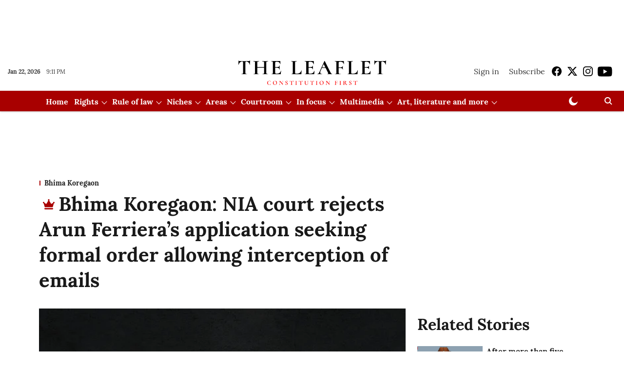

--- FILE ---
content_type: text/html; charset=utf-8
request_url: https://theleaflet.in/bhima-koregaon-nia-court-rejects-arun-ferrieras-application-seeking-formal-order-allowing-interception-of-emails/
body_size: 96553
content:
<!DOCTYPE html>
<html lang="en" dir="ltr">
<head>
    <meta charset="utf-8"/>
    <title>Bhima Koregaon: NIA court rejects Arun Ferriera’s application seeking formal order allowing interception of emails</title><link rel="canonical" href="https://theleaflet.in/bhima-koregaon/bhima-koregaon-nia-court-rejects-arun-ferrieras-application-seeking-formal-order-allowing-interception-of-emails"/><meta name="author" content="Sarah Thanawala"/><meta name="news_keywords" content=""/><meta name="description" content="Bhima Koregaon: NIA court rejects Arun Ferriera’s application seeking formal order allowing interception of emails"/><meta name="title" content="Bhima Koregaon: NIA court rejects Arun Ferriera’s application seeking formal order allowing interception of emails"/><meta property="og:type" content="article"/><meta property="og:url" content="https://theleaflet.in/bhima-koregaon/bhima-koregaon-nia-court-rejects-arun-ferrieras-application-seeking-formal-order-allowing-interception-of-emails"/><meta property="og:title" content="Bhima Koregaon: NIA court rejects Arun Ferriera’s application seeking formal order allowing interception of emails"/><meta property="og:description" content="NIA court directs prison authorities to return letters addressed and not delivered to Surendra Gadling.  – – – ON Monday, the special National Investigation Age"/><meta name="twitter:card" content="summary_large_image"/><meta name="twitter:title" content="Bhima Koregaon: NIA court rejects Arun Ferriera’s application seeking formal order allowing interception of emails"/><meta name="twitter:description" content="NIA court directs prison authorities to return letters addressed and not delivered to Surendra Gadling.  – – – ON Monday, the special National Investigation Age"/><meta name="robots" content="max-image-preview:large"/><meta name="twitter:image" content="https://media.assettype.com/theleaflet%2Fimport%2Fwp-content%2Fuploads%2F2022%2F08%2FWhatsApp-Image-2022-08-23-at-10.06.38-PM.jpeg?w=1200&amp;ar=40%3A21&amp;auto=format%2Ccompress&amp;ogImage=true&amp;mode=crop&amp;enlarge=true&amp;overlay=false&amp;overlay_position=bottom&amp;overlay_width=100"/><meta property="twitter:image:alt" content="Bhima Koregaon: NIA court rejects Arun Ferriera’s application seeking formal order allowing interception of emails"/><meta property="og:image" content="https://media.assettype.com/theleaflet%2Fimport%2Fwp-content%2Fuploads%2F2022%2F08%2FWhatsApp-Image-2022-08-23-at-10.06.38-PM.jpeg?w=1200&amp;ar=40%3A21&amp;auto=format%2Ccompress&amp;ogImage=true&amp;mode=crop&amp;enlarge=true&amp;overlay=false&amp;overlay_position=bottom&amp;overlay_width=100"/><meta property="og:image:width" content="1200"/><meta property="og:image:alt" content="Bhima Koregaon: NIA court rejects Arun Ferriera’s application seeking formal order allowing interception of emails"/><meta name="twitter:creator" content="Prameela K"/><meta name="twitter:site" content="@TheLeaflet_in"/><meta name="twitter:domain" content="https://theleaflet.in"/><meta property="fb:app_id" content="1113250065862572"/><meta property="og:site_name" content="The Leaflet"/><script type="application/ld+json">{"@context":"http://schema.org","@type":"BreadcrumbList","itemListElement":[{"@type":"ListItem","position":1,"name":"Home","item":"https://theleaflet.in"},{"@type":"ListItem","position":2,"name":"Bhima Koregaon","item":"https://theleaflet.in/bhima-koregaon"},{"@type":"ListItem","position":3,"name":"Bhima Koregaon: NIA court rejects Arun Ferriera’s application seeking formal order allowing interception of emails","item":"https://theleaflet.in/bhima-koregaon/bhima-koregaon-nia-court-rejects-arun-ferrieras-application-seeking-formal-order-allowing-interception-of-emails"}]}</script><meta/><script type="application/ld+json">{"headline":"Bhima Koregaon: NIA court rejects Arun Ferriera’s application seeking formal order allowing interception of emails","image":[{"@type":"ImageObject","url":"https://media.assettype.com/theleaflet/import/wp-content/uploads/2022/08/WhatsApp-Image-2022-08-23-at-10.06.38-PM.jpeg?w=1200&h=675&auto=format%2Ccompress&fit=max&enlarge=true","width":"1200","height":"675"},{"@type":"ImageObject","url":"https://media.assettype.com/theleaflet/import/wp-content/uploads/2022/08/WhatsApp-Image-2022-08-23-at-10.06.38-PM.jpeg?w=1200&h=900&auto=format%2Ccompress&fit=max&enlarge=true","width":"1200","height":"900"},{"@type":"ImageObject","url":"https://media.assettype.com/theleaflet/import/wp-content/uploads/2022/08/WhatsApp-Image-2022-08-23-at-10.06.38-PM.jpeg?w=1200&h=1200&auto=format%2Ccompress&fit=max&enlarge=true","width":"1200","height":"1200"}],"url":"https://theleaflet.in/bhima-koregaon/bhima-koregaon-nia-court-rejects-arun-ferrieras-application-seeking-formal-order-allowing-interception-of-emails","datePublished":"2022-08-23T22:01:52+05:30","mainEntityOfPage":{"@type":"WebPage","@id":"https://theleaflet.in/bhima-koregaon/bhima-koregaon-nia-court-rejects-arun-ferrieras-application-seeking-formal-order-allowing-interception-of-emails"},"publisher":{"@type":"Organization","@context":"http://schema.org","name":"The Leaflet","url":"https://theleaflet.in","logo":{"@context":"http://schema.org","@type":"ImageObject","author":"theleaflet","contentUrl":"https://gumlet.assettype.com/theleaflet/2024-11-12/0owd5q67/LeafletLogoFile.png","url":"https://gumlet.assettype.com/theleaflet/2024-11-12/0owd5q67/LeafletLogoFile.png","name":"logo","width":"","height":""},"sameAs":["https://www.facebook.com/TheLeafletIndia","https://x.com/TheLeaflet_in","https://www.instagram.com/theleaflet_in/","https://www.youtube.com/channel/UCNYimA4-2P0YIdTfiSDio9g"],"id":"https://theleaflet.in"},"author":[{"@type":"Person","givenName":"Sarah Thanawala","name":"Sarah Thanawala","url":"https://theleaflet.in/author/sarah-thanawala"}],"keywords":"","thumbnailUrl":"https://media.assettype.com/theleaflet/import/wp-content/uploads/2022/08/WhatsApp-Image-2022-08-23-at-10.06.38-PM.jpeg?w=1200&h=675&auto=format%2Ccompress&fit=max&enlarge=true","articleBody":"NIA court directs prison authorities to return letters addressed and not delivered to Surendra Gadling. .– – –.ON Monday, the special National Investigation Agency ('NIA') court, presided by Special Judge Rajesh Kataria, rejected an application filed by lawyer and activist Arun Ferriera, an accused in the Bhima Koregaon- Elgar Parishad case and in custody since August 2018. The application sought direction for the prosecution to provide a copy of the formal order of the interception by which his emails (electronic evidence) were intercepted..On July 29, Ferreira argued that the seizure and analysis of the same by the NIA fall under the expansive definition of 'interception' under Section 69 of the Information Technology Act, 2000 ('IT Act'), which mandates a prior formal order. Ferreira submitted that the interception of emails, as retrieved by the NIA within an hour of being sent and used as evidence, stands illegal. NIA replied that all due measures were complied with, including taking permission from the competing authority, conducting panchanama, and recording its audio and video..Further, the special NIA court on Monday allowed human rights lawyer and Dalit rights activist Surendra Gadling's application and directed the prison authorities at Taloja jail to hand him all his undelivered letters addressed to him..On July 29, Gadling, a co-accused in the Bhima Koregoan case, argued that his wife and colleagues have written him letters that were opened in his absence and not accepted to be delivered to Gadling without citing any reason. His application, which was earlier filed, prayed for letters addressed to him to be opened in his presence, and for action against the jail authorities for not following the protocol in delivering him his letters and money orders..On August 18, a Supreme Court bench,  directed the trial court to frame charges within three months and hear discharge pleas of the arrested persons accused in the Bhima Koregaon case.","dateCreated":"2022-08-23T22:01:52+05:30","dateModified":"2022-08-23T22:01:52+05:30","name":"Bhima Koregaon: NIA court rejects Arun Ferriera’s application seeking formal order allowing interception of emails","isAccessibleForFree":false,"isPartOf":{"@type":"WebPage","url":"https://theleaflet.in/bhima-koregaon/bhima-koregaon-nia-court-rejects-arun-ferrieras-application-seeking-formal-order-allowing-interception-of-emails","primaryImageOfPage":{"@type":"ImageObject","url":"https://media.assettype.com/theleaflet/import/wp-content/uploads/2022/08/WhatsApp-Image-2022-08-23-at-10.06.38-PM.jpeg?w=1200&h=675&auto=format%2Ccompress&fit=max&enlarge=true","width":"1200","height":"675"}},"articleSection":"Bhima Koregaon","alternativeHeadline":"","description":null,"hasPart":[{"@type":"WebPageElement","isAccessibleForFree":false,"cssSelector":".paywall"}],"@type":"NewsArticle","@context":"http://schema.org"}</script>
    <link href="/manifest.json" rel="manifest">
    <link rel="icon" href="/favicon.ico" type="image/x-icon">
    <meta content="width=device-width, initial-scale=1" name="viewport">
    <meta name="apple-mobile-web-app-capable" content="yes">
    <meta name="apple-mobile-web-app-status-bar-style" content="black">
    <meta name="apple-mobile-web-app-title" content="theleaflet">
    <meta name="theme-color" content="#ffffff">

    

    


            

    <link data-react-helmet="true" rel="preload" as="image" imagesrcset="//media.assettype.com/theleaflet%2Fimport%2Fwp-content%2Fuploads%2F2022%2F08%2FWhatsApp-Image-2022-08-23-at-10.06.38-PM.jpeg?w=480&amp;auto=format%2Ccompress&amp;fit=max 480w,//media.assettype.com/theleaflet%2Fimport%2Fwp-content%2Fuploads%2F2022%2F08%2FWhatsApp-Image-2022-08-23-at-10.06.38-PM.jpeg?w=640&amp;auto=format%2Ccompress&amp;fit=max 640w,//media.assettype.com/theleaflet%2Fimport%2Fwp-content%2Fuploads%2F2022%2F08%2FWhatsApp-Image-2022-08-23-at-10.06.38-PM.jpeg?w=768&amp;auto=format%2Ccompress&amp;fit=max 768w,//media.assettype.com/theleaflet%2Fimport%2Fwp-content%2Fuploads%2F2022%2F08%2FWhatsApp-Image-2022-08-23-at-10.06.38-PM.jpeg?w=1024&amp;auto=format%2Ccompress&amp;fit=max 1024w,//media.assettype.com/theleaflet%2Fimport%2Fwp-content%2Fuploads%2F2022%2F08%2FWhatsApp-Image-2022-08-23-at-10.06.38-PM.jpeg?w=1200&amp;auto=format%2Ccompress&amp;fit=max 1200w" imagesizes="(max-width: 768px) 100vw, 50vw"/>
    <!-- Styles for CLS start-->
    <style>
        :root {
            --logoWidth: ;
            --logoHeight: ;
        }
        .header-height {
            height: 48px !important;
        }
        .sticky-header-height {
            height:  48px !important;
        }
        .logoHeight {
            max-height: 64px !important;
            max-width:  !important;
        }
        @media (min-width: 768px) {
            :root {
                --logoWidth: ;
                --logoHeight: 80px;
            }
            .header-height {
                height: 88px !important;
            }
            .sticky-header-height {
                height: 113px !important;
            }
            .logoHeight {
                max-height: 80px !important;
                max-width:  !important;
            }
        }
    </style>
   <!-- Styles for CLS end-->

    <style>
         
        @font-face {
  font-display: swap;
  font-family: Lora;
  font-style: normal;
  font-weight: 400;
  src: local("Lora Regular"), local("Lora-Regular"),
    url(https://fonts.gstatic.com/s/lora/v12/0QIvMX1D_JOuMwf7I-NP.woff2) format("woff2"),
    url(https://fonts.gstatic.com/s/lora/v12/0QIvMX1D_JOuMwr7JQ.woff) format("woff");
  unicode-range: U+0460-052F, U+1C80-1C88, U+20B4, U+2DE0-2DFF, U+A640-A69F, U+FE2E-FE2F;
}
@font-face {
  font-display: swap;
  font-family: Lora;
  font-style: normal;
  font-weight: 400;
  src: local("Lora Regular"), local("Lora-Regular"),
    url(https://fonts.gstatic.com/s/lora/v12/0QIvMX1D_JOuMw77I-NP.woff2) format("woff2"),
    url(https://fonts.gstatic.com/s/lora/v12/0QIvMX1D_JOuMwr7JQ.woff) format("woff");
  unicode-range: U+0400-045F, U+0490-0491, U+04B0-04B1, U+2116;
}
@font-face {
  font-display: swap;
  font-family: Lora;
  font-style: normal;
  font-weight: 400;
  src: local("Lora Regular"), local("Lora-Regular"),
    url(https://fonts.gstatic.com/s/lora/v12/0QIvMX1D_JOuMwX7I-NP.woff2) format("woff2"),
    url(https://fonts.gstatic.com/s/lora/v12/0QIvMX1D_JOuMwr7JQ.woff) format("woff");
  unicode-range: U+0102-0103, U+0110-0111, U+1EA0-1EF9, U+20AB;
}
@font-face {
  font-display: swap;
  font-family: Lora;
  font-style: normal;
  font-weight: 400;
  src: local("Lora Regular"), local("Lora-Regular"),
    url(https://fonts.gstatic.com/s/lora/v12/0QIvMX1D_JOuMwT7I-NP.woff2) format("woff2"),
    url(https://fonts.gstatic.com/s/lora/v12/0QIvMX1D_JOuMwr7JQ.woff) format("woff");
  unicode-range: U+0100-024F, U+0259, U+1E00-1EFF, U+2020, U+20A0-20AB, U+20AD-20CF, U+2113, U+2C60-2C7F, U+A720-A7FF;
}
@font-face {
  font-display: swap;
  font-family: Lora;
  font-style: normal;
  font-weight: 400;
  src: local("Lora Regular"), local("Lora-Regular"),
    url(https://fonts.gstatic.com/s/lora/v12/0QIvMX1D_JOuMwr7Iw.woff2) format("woff2"),
    url(https://fonts.gstatic.com/s/lora/v12/0QIvMX1D_JOuMwr7JQ.woff) format("woff");
  unicode-range: U+0000-00FF, U+0131, U+0152-0153, U+02BB-02BC, U+02C6, U+02DA, U+02DC, U+2000-206F, U+2074, U+20AC,
    U+2122, U+2191, U+2193, U+2212, U+2215, U+FEFF, U+FFFD;
}
@font-face {
  font-display: swap;
  font-family: Lora;
  font-style: normal;
  font-weight: 700;
  src: local("Lora Bold"), local("Lora-Bold"),
    url(https://fonts.gstatic.com/s/lora/v12/0QIgMX1D_JOuO7HeNtFumsmv.woff2) format("woff2"),
    url(https://fonts.gstatic.com/s/lora/v12/0QIgMX1D_JOuO7HeNtxunA.woff) format("woff");
  unicode-range: U+0460-052F, U+1C80-1C88, U+20B4, U+2DE0-2DFF, U+A640-A69F, U+FE2E-FE2F;
}
@font-face {
  font-display: swap;
  font-family: Lora;
  font-style: normal;
  font-weight: 700;
  src: local("Lora Bold"), local("Lora-Bold"),
    url(https://fonts.gstatic.com/s/lora/v12/0QIgMX1D_JOuO7HeNthumsmv.woff2) format("woff2"),
    url(https://fonts.gstatic.com/s/lora/v12/0QIgMX1D_JOuO7HeNtxunA.woff) format("woff");
  unicode-range: U+0400-045F, U+0490-0491, U+04B0-04B1, U+2116;
}
@font-face {
  font-display: swap;
  font-family: Lora;
  font-style: normal;
  font-weight: 700;
  src: local("Lora Bold"), local("Lora-Bold"),
    url(https://fonts.gstatic.com/s/lora/v12/0QIgMX1D_JOuO7HeNtNumsmv.woff2) format("woff2"),
    url(https://fonts.gstatic.com/s/lora/v12/0QIgMX1D_JOuO7HeNtxunA.woff) format("woff");
  unicode-range: U+0102-0103, U+0110-0111, U+1EA0-1EF9, U+20AB;
}
@font-face {
  font-display: swap;
  font-family: Lora;
  font-style: normal;
  font-weight: 700;
  src: local("Lora Bold"), local("Lora-Bold"),
    url(https://fonts.gstatic.com/s/lora/v12/0QIgMX1D_JOuO7HeNtJumsmv.woff2) format("woff2"),
    url(https://fonts.gstatic.com/s/lora/v12/0QIgMX1D_JOuO7HeNtxunA.woff) format("woff");
  unicode-range: U+0100-024F, U+0259, U+1E00-1EFF, U+2020, U+20A0-20AB, U+20AD-20CF, U+2113, U+2C60-2C7F, U+A720-A7FF;
}
@font-face {
  font-display: swap;
  font-family: Lora;
  font-style: normal;
  font-weight: 700;
  src: local("Lora Bold"), local("Lora-Bold"),
    url(https://fonts.gstatic.com/s/lora/v12/0QIgMX1D_JOuO7HeNtxumg.woff2) format("woff2"),
    url(https://fonts.gstatic.com/s/lora/v12/0QIgMX1D_JOuO7HeNtxunA.woff) format("woff");
  unicode-range: U+0000-00FF, U+0131, U+0152-0153, U+02BB-02BC, U+02C6, U+02DA, U+02DC, U+2000-206F, U+2074, U+20AC,
    U+2122, U+2191, U+2193, U+2212, U+2215, U+FEFF, U+FFFD;
}
/* cyrillic-ext */
@font-face {
  font-family: 'PT Serif';
  font-style: normal;
  font-weight: 400;
  src: url(https://fonts.gstatic.com/s/ptserif/v19/EJRVQgYoZZY2vCFuvAFbzr-tdg.woff2) format('woff2');
  unicode-range: U+0460-052F, U+1C80-1C8A, U+20B4, U+2DE0-2DFF, U+A640-A69F, U+FE2E-FE2F;
font-display: swap; }
/* cyrillic */
@font-face {
  font-family: 'PT Serif';
  font-style: normal;
  font-weight: 400;
  src: url(https://fonts.gstatic.com/s/ptserif/v19/EJRVQgYoZZY2vCFuvAFSzr-tdg.woff2) format('woff2');
  unicode-range: U+0301, U+0400-045F, U+0490-0491, U+04B0-04B1, U+2116;
font-display: swap; }
/* latin-ext */
@font-face {
  font-family: 'PT Serif';
  font-style: normal;
  font-weight: 400;
  src: url(https://fonts.gstatic.com/s/ptserif/v19/EJRVQgYoZZY2vCFuvAFYzr-tdg.woff2) format('woff2');
  unicode-range: U+0100-02BA, U+02BD-02C5, U+02C7-02CC, U+02CE-02D7, U+02DD-02FF, U+0304, U+0308, U+0329, U+1D00-1DBF, U+1E00-1E9F, U+1EF2-1EFF, U+2020, U+20A0-20AB, U+20AD-20C0, U+2113, U+2C60-2C7F, U+A720-A7FF;
font-display: swap; }
/* latin */
@font-face {
  font-family: 'PT Serif';
  font-style: normal;
  font-weight: 400;
  src: url(https://fonts.gstatic.com/s/ptserif/v19/EJRVQgYoZZY2vCFuvAFWzr8.woff2) format('woff2');
  unicode-range: U+0000-00FF, U+0131, U+0152-0153, U+02BB-02BC, U+02C6, U+02DA, U+02DC, U+0304, U+0308, U+0329, U+2000-206F, U+20AC, U+2122, U+2191, U+2193, U+2212, U+2215, U+FEFF, U+FFFD;
font-display: swap; }
/* cyrillic-ext */
@font-face {
  font-family: 'PT Serif';
  font-style: normal;
  font-weight: 700;
  src: url(https://fonts.gstatic.com/s/ptserif/v19/EJRSQgYoZZY2vCFuvAnt66qfVyvHpA.woff2) format('woff2');
  unicode-range: U+0460-052F, U+1C80-1C8A, U+20B4, U+2DE0-2DFF, U+A640-A69F, U+FE2E-FE2F;
font-display: swap; }
/* cyrillic */
@font-face {
  font-family: 'PT Serif';
  font-style: normal;
  font-weight: 700;
  src: url(https://fonts.gstatic.com/s/ptserif/v19/EJRSQgYoZZY2vCFuvAnt66qWVyvHpA.woff2) format('woff2');
  unicode-range: U+0301, U+0400-045F, U+0490-0491, U+04B0-04B1, U+2116;
font-display: swap; }
/* latin-ext */
@font-face {
  font-family: 'PT Serif';
  font-style: normal;
  font-weight: 700;
  src: url(https://fonts.gstatic.com/s/ptserif/v19/EJRSQgYoZZY2vCFuvAnt66qcVyvHpA.woff2) format('woff2');
  unicode-range: U+0100-02BA, U+02BD-02C5, U+02C7-02CC, U+02CE-02D7, U+02DD-02FF, U+0304, U+0308, U+0329, U+1D00-1DBF, U+1E00-1E9F, U+1EF2-1EFF, U+2020, U+20A0-20AB, U+20AD-20C0, U+2113, U+2C60-2C7F, U+A720-A7FF;
font-display: swap; }
/* latin */
@font-face {
  font-family: 'PT Serif';
  font-style: normal;
  font-weight: 700;
  src: url(https://fonts.gstatic.com/s/ptserif/v19/EJRSQgYoZZY2vCFuvAnt66qSVys.woff2) format('woff2');
  unicode-range: U+0000-00FF, U+0131, U+0152-0153, U+02BB-02BC, U+02C6, U+02DA, U+02DC, U+0304, U+0308, U+0329, U+2000-206F, U+20AC, U+2122, U+2191, U+2193, U+2212, U+2215, U+FEFF, U+FFFD;
font-display: swap; }

        
        body.fonts-loaded {--primaryFont: "Lora", -apple-system, BlinkMacSystemFont, 'Segoe UI', 'Roboto', 'Oxygen', 'Ubuntu', 'Cantarell',
  'Fira Sans', 'Droid Sans', 'Helvetica Neue', sans-serif;--secondaryFont: "PT Serif", -apple-system, BlinkMacSystemFont, 'Segoe UI', 'Roboto', 'Oxygen', 'Ubuntu', 'Cantarell',
  'Fira Sans', 'Droid Sans', 'Helvetica Neue', sans-serif;--fontsize-larger: 24px;--fontsize-halfjumbo: 32px;--fontsize-largest: 29px;--fontsize-smaller: 11px;--fontsize-small: 13px;--fontsize-medium: 16px;}
        #sw-wrapper{position:fixed;background-color:#fff;align-items:center;margin:0 40px 48px;width:294px;height:248px;box-shadow:0 0 10px 0 rgba(0,0,0,.19);bottom:0;z-index:1001;flex-direction:column;display:none;right:0}.sw-app{font-weight:700;text-transform:capitalize}.sw-url{color:#858585;font-size:12px}#sw-wrapper .sw-wrapper--image{width:56px;margin-bottom:10px}#sw-wrapper #service-worker-popup{position:absolute;border:0;border-radius:0;bottom:32px;background-color:var(--primaryColor,#2c61ad)}#sw-wrapper #close-dialog{align-self:flex-end;border:0;background-color:transparent;color:var(--primaryColor,#000);padding:12px}#sw-wrapper #close-dialog svg{width:24px}@media (min-width:320px) and (max-width:767px){#sw-wrapper{position:fixed;background-color:#fff;width:100%;align-items:center;justify-content:start;height:248px;bottom:0;z-index:1001;flex-direction:column;margin:0}}
        </style>
    <style>
        /*! normalize.css v7.0.0 | MIT License | github.com/necolas/normalize.css */html{-ms-text-size-adjust:100%;-webkit-text-size-adjust:100%;line-height:1.15}article,aside,footer,header,nav,section{display:block}h1{font-size:2em;margin:.67em 0}figcaption,figure,main{display:block}figure{margin:1em 40px}hr{box-sizing:content-box;height:0;overflow:visible}pre{font-family:monospace;font-size:1em}a{-webkit-text-decoration-skip:objects;background-color:transparent}abbr[title]{border-bottom:none;text-decoration:underline;text-decoration:underline dotted}b,strong{font-weight:bolder}code,kbd,samp{font-family:monospace;font-size:1em}dfn{font-style:italic}mark{background-color:#ff0;color:#000}small{font-size:80%}sub,sup{font-size:75%;line-height:0;position:relative;vertical-align:baseline}sub{bottom:-.25em}sup{top:-.5em}audio,video{display:inline-block}audio:not([controls]){display:none;height:0}img{border-style:none}svg:not(:root){overflow:hidden}button,input,optgroup,select,textarea{font-family:var(--primaryFont);font-size:100%;line-height:1.15;margin:0}button,input{overflow:visible}button,select{text-transform:none}[type=reset],[type=submit],button,html [type=button]{-webkit-appearance:button}[type=button]::-moz-focus-inner,[type=reset]::-moz-focus-inner,[type=submit]::-moz-focus-inner,button::-moz-focus-inner{border-style:none;padding:0}[type=button]:-moz-focusring,[type=reset]:-moz-focusring,[type=submit]:-moz-focusring,button:-moz-focusring{outline:1px dotted ButtonText}fieldset{padding:.35em .75em .625em}legend{box-sizing:border-box;color:inherit;display:table;max-width:100%;padding:0;white-space:normal}progress{display:inline-block;vertical-align:baseline}textarea{overflow:auto}[type=checkbox],[type=radio]{box-sizing:border-box;padding:0}[type=number]::-webkit-inner-spin-button,[type=number]::-webkit-outer-spin-button{height:auto}[type=search]{-webkit-appearance:textfield;outline-offset:-2px}[type=search]::-webkit-search-cancel-button,[type=search]::-webkit-search-decoration{-webkit-appearance:none}::-webkit-file-upload-button{-webkit-appearance:button;font:inherit}details,menu{display:block}summary{display:list-item}canvas{display:inline-block}[hidden],template{display:none}:root{--transparentBlack:rgba(53,53,53,.5);--blackTransparent:rgba(0,0,0,.2);--rgbBlack:0,0,0;--rgbWhite:255,255,255;--white:#fff;--black:#000;--shaded-grey:#6f6d70;--base-blue:#2f73e4;--slighty-darker-blue:#4860bc;--gray-light:#818181;--grey:#dadada;--light-blue:#e7e7f6;--orange:#e84646;--light-gray:#333;--off-grey:#dadee1;--lighter-gray:#797979;--darkest-gray:#333;--darker-gray:#313131;--faded-gray:#0f0f0f;--red:#ff7171;--bright-red:#de0c0b;--blue:#023048;--gray:#5c5c5c;--gray-darkest:#232323;--gray-lighter:#a4a4a4;--gray-lightest:#e9e6e6;--facebook:#4e71a8;--twitter:#1cb7eb;--linkedin:#0077b5;--whatsapp:#25d366;--concrete:#f2f2f2;--tundora:#4c4c4c;--greyBlack:#464646;--gray-whiter:#d8d8d8;--gray-white-fa:#fafafa;--lightBlue:#5094fb;--whitest:#eaeaea;--darkBlue:#132437;--paragraphColor:#4d4d4d;--success:#2dbe65;--defaultDarkBackground:#262626;--defaultDarkBorder:rgba(161,175,194,.1);--font-size-smaller:12px;--font-size-small:14px;--font-size-base:16px;--font-size-medium:18px;--fontsize-large:24px;--fontsize-larger:32px;--oneColWidth:73px;--sevenColWidth:655px;--outerSpace:calc(50vw - 594px);--headerWidth:122px;--headerLargeWidth:190px;--headerHeight:32px;--bold:bold;--normal:normal}@media (min-width:768px){:root{--headerWidth:300px;--headerHeight:56px;--headerLargeWidth:300px}}html{font-size:100%}body{font-family:var(--primaryFont);font-size:1rem;font-weight:400;line-height:var(--bodyLineHeight);text-rendering:auto}h1,h2,h3,h4,h5,h6,ol,p,ul{font-weight:400;margin:0;padding:0}h1{font-size:2.25rem;font-weight:300;line-height:1.38889rem}h1,h2{font-family:var(--primaryFont)}h2{font-size:2rem;line-height:2.22222rem;padding:.75rem 0 .5rem}h3{font-family:var(--primaryFont);font-size:1.8125rem;line-height:1.24138rem;word-break:normal}h4{font-size:1.5rem}h4,h5{font-weight:700;line-height:1.33333rem}h5{font-size:1.125rem}h6{font-size:.8125rem;line-height:1.23077rem}p{font-size:1rem;line-height:var(--bodyLineHeight)}li,p{font-family:var(--primaryFont)}:root{--zIndex-60:600;--zIndex-header-item:601;--zIndex-social:499;--zIndex-social-popup:1000;--zIndex-sub-menu:9;--zIndex-99:99;--zIndex-search:999;--zIndex-menu:2;--zIndex-loader-overlay:1100}.play-icon{position:relative}.play-icon:after,.play-icon:before{content:"";display:block;left:50%;position:absolute;top:50%;transform:translateX(-50%) translateY(-50%)}.play-icon:before{background:#000;border-radius:50%;height:46px;opacity:.8;width:46px;z-index:10}@media (min-width:768px){.play-icon:before{height:60px;width:60px}}.play-icon:after{border-bottom:7px solid transparent;border-left:11px solid #fff;border-top:7px solid transparent;height:0;margin-left:2px;width:0;z-index:11}@media (min-width:768px){.play-icon:after{border-bottom:9px solid transparent;border-left:15px solid #fff;border-top:9px solid transparent}}.play-icon--small:before{height:46px;width:46px}@media (min-width:768px){.play-icon--small:before{height:46px;width:46px}}.play-icon--small:after{border-bottom:7px solid transparent;border-left:11px solid #fff;border-top:7px solid transparent}@media (min-width:768px){.play-icon--small:after{border-bottom:9px solid transparent;border-left:15px solid #fff;border-top:9px solid transparent}}.play-icon--medium:before{height:46px;width:46px}@media (min-width:768px){.play-icon--medium:before{height:65px;width:65px}}.play-icon--medium:after{border-bottom:7px solid transparent;border-left:11px solid #fff;border-top:7px solid transparent}@media (min-width:768px){.play-icon--medium:after{border-bottom:13px solid transparent;border-left:20px solid #fff;border-top:13px solid transparent}}.play-icon--large:before{height:46px;width:46px}@media (min-width:768px){.play-icon--large:before{height:100px;width:100px}}.play-icon--large:after{border-bottom:7px solid transparent;border-left:11px solid #fff;border-top:7px solid transparent}@media (min-width:768px){.play-icon--large:after{border-bottom:15px solid transparent;border-left:22px solid #fff;border-top:15px solid transparent}}.component-wrapper{overflow:auto;padding:32px 15px}.component-wrapper,.maxwidth-wrapper{margin-left:auto;margin-right:auto;max-width:1172px}.component-wrapper-fluid{margin-bottom:15px}@media (min-width:768px){.component-wrapper-fluid{padding-top:15px}}.card-background-color{background-color:var(--white)}.card>:nth-child(3){clear:both;content:""}.app-ad{overflow:hidden;text-align:center;width:100%}.app-ad--vertical{padding-bottom:15px;text-align:center}@media (min-width:768px){.app-ad--vertical{text-align:right}}.app-ad--mrec .adBox,.app-ad--mrec .adbutler-wrapper{padding:30px 0}.app-ad--story-mrec .adBox,.app-ad--story-mrec .adbutler-wrapper{padding-bottom:35px}.app-ad--leaderboard .adBox,.app-ad--leaderboard .adbutler-wrapper{padding:8px}.app-ad--horizontal{clear:both}.app-ad--horizontal .adBox,.app-ad--horizontal .adbutler-wrapper{padding:15px 0}.app-ad--story-horizontal .adBox,.app-ad--story-horizontal .adbutler-wrapper{padding-bottom:25px}.app-ad--grid-horizontal{grid-column:1/4}.video-play-icon{display:block;position:relative}.video-play-icon:before{background-size:88px;content:"";display:block;height:90px;left:50%;position:absolute;top:50%;transform:translate(-50%,-50%);width:90px;z-index:10}.qt-button{border-radius:100px;color:#fff;font-family:var(--primaryFont);font-size:1rem;font-weight:300;padding:10px 28px;text-align:center}.qt-button:hover{cursor:pointer}.qt-button--primary{background:#2f73e4}.qt-button--secondary{background:#2f73e4;border:1px solid #fff}.qt-button--transparent{background:transparent;border:2px solid #2f73e4;color:#2f73e4}.overlay{background:rgba(0,0,0,.09);display:none;height:100%;left:0;position:fixed;top:0;width:100%;z-index:600}.overlay--active{display:block}.sidebar{height:100%;left:0;overflow:scroll;padding:50px 48px;position:fixed;top:0;transform:translateX(-100%);transition:transform 375ms cubic-bezier(0,0,.2,1);width:100%;z-index:601}@media (min-width:768px){.sidebar{width:445px}}.sidebar.open{background-color:var(--headerBackgroundColor,#fff);color:var(--headerTextColor,#333);transform:translateX(0);transition:transform 375ms cubic-bezier(.4,0,1,1)}.ltr-side-bar{left:auto;right:0;transform:translateX(100%)}.ltr-arrow{left:0;position:absolute;right:unset}.sidebar.open.ltr-side-bar{transform:translateX(0)}.sidebar__nav__logo{font-family:var(--primaryFont);font-size:2.125rem;font-weight:700;margin-bottom:60px}.sidebar__nav__logo:after,.sidebar__nav__logo:before{content:"";display:table}.sidebar__nav__logo:after{clear:both}.sidebar__nav__logo .logo{color:#2f73e4;display:inline-block;float:left;font-family:var(--primaryFont);font-size:2.125rem;font-weight:700;max-width:210px;padding:0}.sidebar__nav__logo .logo .app-logo__element{max-height:85px;object-fit:contain}.sidebar__nav__logo .close{color:var(--headerIconColor,#a9a9a9);cursor:pointer;float:right;font-weight:300;height:22px;position:relative;top:16px;width:22px}.sidebar__social li{display:inline-block}.sidebar__social li a{margin-right:25px}ul.sidebar__info{border-top:2px solid #2f73e4;margin:0 0 50px;padding-top:30px}ul.sidebar__info li a{font-size:1.375rem!important;font-weight:300}ul.submenu li a{color:var(--headerTextColor,#a9a9a9);font-size:1.375rem;padding-bottom:25px}.sidebar__nav{font-family:var(--primaryFont)}.sidebar__nav ul{list-style:none;margin:0;padding:0}.sidebar__nav ul li{clear:both}.sidebar__nav ul li a,.sidebar__nav ul li span{cursor:pointer;display:block;font-size:1.625rem;font-weight:300;padding-bottom:30px}.sidebar__nav ul li a:hover,.sidebar__nav ul li span:hover{color:var(--headerIconColor,#a9a9a9)}.sidebar__nav ul li.has--submenu .submenu-arrow{float:right}.sidebar__nav ul li.has--submenu a,.sidebar__nav ul li.has--submenu div{display:flex;justify-content:space-between}.sidebar__nav ul li.has--submenu .submenu-arrow:after{border-style:solid;border-width:.07em .07em 0 0;color:#9e9e9e;content:"";display:inline-block;float:right;height:.45em;position:relative;top:.45em;transform:rotate(135deg);transition:transform .3s;vertical-align:top;width:.45em;will-change:transform}.sidebar__nav ul li.has--submenu.open .submenu-arrow:after{top:.65em;transform:rotate(315deg)}ul.submenu li a:hover{color:var(--headerIconColor,#a9a9a9)}ul.submenu{display:none;padding-left:38px}input,ul.submenu--show{display:block}input{background:#fff;border:none;border-radius:4px;color:#a3a3a3;font-weight:300;padding:10px 15px;width:100%}button{border-radius:100px;color:#fff;font-size:1rem;padding:10px 27px}.qt-search{align-items:center;display:flex;position:relative}.qt-search__form-wrapper{width:100%}.qt-search__form-wrapper form input{background-color:transparent;border-bottom:1px solid #d8d8d8;border-radius:0;font-size:32px;font-weight:700;opacity:.5;outline:none;padding:8px 0}.qt-search__form .search-icon{background:transparent;border:none;cursor:pointer;height:24px;outline:none;position:absolute;right:0;top:0;width:24px}html[dir=rtl] .search-icon{left:0;right:auto}.loader-overlay-container{align-items:center;background-color:rgba(0,0,0,.8);bottom:0;display:flex;flex-direction:column-reverse;justify-content:center;left:0;position:fixed;right:0;top:0;z-index:var(--zIndex-loader-overlay)}.spinning-loader{animation:spinAnimation 1.1s ease infinite;border-radius:50%;font-size:10px;height:1em;position:relative;text-indent:-9999em;transform:translateZ(0);width:1em}@keyframes spinAnimation{0%,to{box-shadow:0 -2.6em 0 0 var(--white),1.8em -1.8em 0 0 var(--blackTransparent),2.5em 0 0 0 var(--blackTransparent),1.75em 1.75em 0 0 var(--blackTransparent),0 2.5em 0 0 var(--blackTransparent),-1.8em 1.8em 0 0 var(--blackTransparent),-2.6em 0 0 0 hsla(0,0%,100%,.5),-1.8em -1.8em 0 0 hsla(0,0%,100%,.7)}12.5%{box-shadow:0 -2.6em 0 0 hsla(0,0%,100%,.7),1.8em -1.8em 0 0 var(--white),2.5em 0 0 0 var(--blackTransparent),1.75em 1.75em 0 0 var(--blackTransparent),0 2.5em 0 0 var(--blackTransparent),-1.8em 1.8em 0 0 var(--blackTransparent),-2.6em 0 0 0 var(--blackTransparent),-1.8em -1.8em 0 0 hsla(0,0%,100%,.5)}25%{box-shadow:0 -2.6em 0 0 hsla(0,0%,100%,.5),1.8em -1.8em 0 0 hsla(0,0%,100%,.7),2.5em 0 0 0 var(--white),1.75em 1.75em 0 0 var(--blackTransparent),0 2.5em 0 0 var(--blackTransparent),-1.8em 1.8em 0 0 var(--blackTransparent),-2.6em 0 0 0 var(--blackTransparent),-1.8em -1.8em 0 0 var(--blackTransparent)}37.5%{box-shadow:0 -2.6em 0 0 var(--blackTransparent),1.8em -1.8em 0 0 hsla(0,0%,100%,.5),2.5em 0 0 0 hsla(0,0%,100%,.7),1.75em 1.75em 0 0 var(--white),0 2.5em 0 0 var(--blackTransparent),-1.8em 1.8em 0 0 var(--blackTransparent),-2.6em 0 0 0 var(--blackTransparent),-1.8em -1.8em 0 0 var(--blackTransparent)}50%{box-shadow:0 -2.6em 0 0 var(--blackTransparent),1.8em -1.8em 0 0 var(--blackTransparent),2.5em 0 0 0 hsla(0,0%,100%,.5),1.75em 1.75em 0 0 hsla(0,0%,100%,.7),0 2.5em 0 0 var(--white),-1.8em 1.8em 0 0 var(--blackTransparent),-2.6em 0 0 0 var(--blackTransparent),-1.8em -1.8em 0 0 var(--blackTransparent)}62.5%{box-shadow:0 -2.6em 0 0 var(--blackTransparent),1.8em -1.8em 0 0 var(--blackTransparent),2.5em 0 0 0 var(--blackTransparent),1.75em 1.75em 0 0 hsla(0,0%,100%,.5),0 2.5em 0 0 hsla(0,0%,100%,.7),-1.8em 1.8em 0 0 var(--white),-2.6em 0 0 0 var(--blackTransparent),-1.8em -1.8em 0 0 var(--blackTransparent)}75%{box-shadow:0 -2.6em 0 0 var(--blackTransparent),1.8em -1.8em 0 0 var(--blackTransparent),2.5em 0 0 0 var(--blackTransparent),1.75em 1.75em 0 0 var(--blackTransparent),0 2.5em 0 0 hsla(0,0%,100%,.5),-1.8em 1.8em 0 0 hsla(0,0%,100%,.7),-2.6em 0 0 0 var(--white),-1.8em -1.8em 0 0 var(--blackTransparent)}87.5%{box-shadow:0 -2.6em 0 0 var(--blackTransparent),1.8em -1.8em 0 0 var(--blackTransparent),2.5em 0 0 0 var(--blackTransparent),1.75em 1.75em 0 0 var(--blackTransparent),0 2.5em 0 0 var(--blackTransparent),-1.8em 1.8em 0 0 hsla(0,0%,100%,.5),-2.6em 0 0 0 hsla(0,0%,100%,.7),-1.8em -1.8em 0 0 var(--white)}}.icon.loader{fill:var(--primaryColor);height:50px;left:calc(50% - 50px);position:fixed;top:calc(50% - 25px);width:100px}:root{--arrow-c-brand1:#ff214b;--arrow-c-brand2:#1bbb87;--arrow-c-brand3:#6fe7c0;--arrow-c-brand4:#f6f8ff;--arrow-c-brand5:#e9e9e9;--arrow-c-accent1:#2fd072;--arrow-c-accent2:#f5a623;--arrow-c-accent3:#f81010;--arrow-c-accent4:#d71212;--arrow-c-accent5:#f2f2f2;--arrow-c-accent6:#e8eaed;--arrow-c-mono1:#000;--arrow-c-mono2:rgba(0,0,0,.9);--arrow-c-mono3:rgba(0,0,0,.7);--arrow-c-mono4:rgba(0,0,0,.6);--arrow-c-mono5:rgba(0,0,0,.3);--arrow-c-mono6:rgba(0,0,0,.2);--arrow-c-mono7:rgba(0,0,0,.1);--arrow-c-invert-mono1:#fff;--arrow-c-invert-mono2:hsla(0,0%,100%,.9);--arrow-c-invert-mono3:hsla(0,0%,100%,.7);--arrow-c-invert-mono4:hsla(0,0%,100%,.6);--arrow-c-invert-mono5:hsla(0,0%,100%,.3);--arrow-c-invert-mono6:hsla(0,0%,100%,.2);--arrow-c-invert-mono7:hsla(0,0%,100%,.1);--arrow-c-invert-mono8:#dedede;--arrow-c-invert-mono9:hsla(0,0%,87%,.1);--arrow-c-dark:#0d0d0d;--arrow-c-light:#fff;--arrow-spacing-xxxs:2px;--arrow-spacing-xxs:4px;--arrow-spacing-xs:8px;--arrow-spacing-s:12px;--arrow-spacing-m:16px;--arrow-spacing-20:20px;--arrow-spacing-l:24px;--arrow-spacing-xl:32px;--arrow-spacing-28:28px;--arrow-spacing-48:48px;--arrow-spacing-40:40px;--arrow-spacing-96:96px;--arrow-fs-tiny:14px;--arrow-fs-xs:16px;--arrow-fs-s:18px;--arrow-fs-m:20px;--arrow-fs-l:24px;--arrow-fs-xl:26px;--arrow-fs-xxl:30px;--arrow-fs-huge:32px;--arrow-fs-big:40px;--arrow-fs-jumbo:54px;--arrow-fs-28:28px;--arrow-typeface-primary:-apple-system,BlinkMacSystemFont,"Helvetica Neue",Helvetica,Arial,sans-serif;--arrow-typeface-secondary:Verdana,Geneva,Tahoma,sans-serif;--arrow-sans-serif:sans-serif;--arrow-lh-1:1;--arrow-lh-2:1.2;--arrow-lh-3:1.3;--arrow-lh-4:1.4;--arrow-lh-5:1.5;--arrow-fw-light:300;--arrow-fw-normal:400;--arrow-fw-500:500;--arrow-fw-semi-bold:600;--arrow-fw-bold:700;--light-border:var(--arrow-c-invert-mono7);--dark-border:var(--arrow-c-mono7);--fallback-img:#e8e8e8;--z-index-9:9;--z-index-1:1}.arrow-component{-webkit-font-smoothing:antialiased;-moz-osx-font-smoothing:grayscale;-moz-font-feature-settings:"liga" on;font-family:var(--arrow-typeface-primary);font-weight:var(--arrow-fw-normal);text-rendering:optimizeLegibility}.arrow-component h1,.arrow-component h2,.arrow-component h3,.arrow-component h4,.arrow-component h5,.arrow-component h6,.arrow-component ol,.arrow-component ul{font-family:var(--arrow-typeface-primary)}.arrow-component li,.arrow-component p{font-size:var(--arrow-fs-xs);line-height:var(--arrow-lh-1)}.arrow-component figure{margin:0;padding:0}.arrow-component h1{font-size:var(--arrow-fs-28);font-stretch:normal;font-style:normal;font-weight:var(--arrow-fw-bold);letter-spacing:normal;line-height:var(--arrow-lh-3)}@media only screen and (min-width:768px){.arrow-component h1{font-size:var(--arrow-fs-big)}}.arrow-component h2{font-size:var(--arrow-fs-l);font-stretch:normal;font-style:normal;font-weight:var(--arrow-fw-bold);letter-spacing:normal;line-height:var(--arrow-lh-3)}@media only screen and (min-width:768px){.arrow-component h2{font-size:var(--arrow-fs-huge)}}.arrow-component h3{font-size:var(--arrow-fs-m);font-stretch:normal;font-style:normal;font-weight:var(--arrow-fw-bold);letter-spacing:normal;line-height:var(--arrow-lh-3)}@media only screen and (min-width:768px){.arrow-component h3{font-size:var(--arrow-fs-l)}}.arrow-component h4{font-size:var(--arrow-fs-s);font-stretch:normal;font-style:normal;font-weight:var(--arrow-fw-bold);letter-spacing:normal;line-height:var(--arrow-lh-3)}@media only screen and (min-width:768px){.arrow-component h4{font-size:var(--arrow-fs-m)}}.arrow-component h5{font-size:var(--arrow-fs-xs);font-stretch:normal;font-style:normal;font-weight:var(--arrow-fw-bold);letter-spacing:normal;line-height:var(--arrow-lh-3)}@media only screen and (min-width:768px){.arrow-component h5{font-size:var(--arrow-fs-s)}}.arrow-component h6{font-size:var(--arrow-fs-xs);font-weight:var(--arrow-fw-bold);line-height:var(--arrow-lh-3)}.arrow-component h6,.arrow-component p{font-stretch:normal;font-style:normal;letter-spacing:normal}.arrow-component p{font-family:var(--arrow-typeface-secondary);font-size:var(--arrow-fs-m);font-weight:400;line-height:var(--arrow-lh-5);word-break:break-word}.arrow-component.full-width-with-padding{margin-left:calc(-50vw + 50%);margin-right:calc(-50vw + 50%);padding:var(--arrow-spacing-m) calc(50vw - 50%) var(--arrow-spacing-xs) calc(50vw - 50%)}.p-alt{font-size:var(--arrow-fs-xs);font-stretch:normal;font-style:normal;font-weight:400;letter-spacing:normal;line-height:var(--arrow-lh-5)}.author-name,.time{font-weight:400}.author-name,.section-tag,.time{font-size:var(--arrow-fs-tiny);font-stretch:normal;font-style:normal;letter-spacing:normal}.section-tag{font-weight:700;line-height:normal}.arr-hidden-desktop{display:none}@media only screen and (max-width:768px){.arr-hidden-desktop{display:block}}.arr-hidden-mob{display:block}@media only screen and (max-width:768px){.arr-hidden-mob{display:none}}.arr-custom-style a{border-bottom:1px solid var(--arrow-c-mono2);color:var(--arrow-c-mono2)}.arr-story-grid{grid-column-gap:var(--arrow-spacing-l);display:grid;grid-template-columns:repeat(4,minmax(auto,150px));margin:0 12px;position:relative}@media only screen and (min-width:768px){.arr-story-grid{grid-template-columns:[grid-start] minmax(48px,auto) [container-start] repeat(12,minmax(auto,55px)) [container-end] minmax(48px,auto) [grid-end];margin:unset}}@media only screen and (min-width:768px) and (min-width:1025px){.arr-story-grid{grid-template-columns:[grid-start] minmax(56px,auto) [container-start] repeat(12,minmax(auto,73px)) [container-end] minmax(56px,auto) [grid-end]}}.content-style{display:contents}.with-rounded-corners,.with-rounded-corners img{border-radius:var(--arrow-spacing-s)}.arr-image-placeholder{background-color:#f0f0f0}.arr--share-sticky-wrapper{bottom:0;justify-items:flex-start;margin:var(--arrow-spacing-l) 0;position:absolute;right:0;top:120px}@media only screen and (min-width:1025px){.arr--share-sticky-wrapper{left:0;right:unset}}html[dir=rtl] .arr--share-sticky-wrapper{left:0;right:unset}@media only screen and (min-width:1025px){html[dir=rtl] .arr--share-sticky-wrapper{left:unset;right:0}}:root{--max-width-1172:1172px;--spacing-40:40px}body{--arrow-typeface-primary:var(--primaryFont);--arrow-typeface-secondary:var(--secondaryFont);--arrow-c-brand1:var(--primaryColor);--fallback-img:var(--primaryColor);background:#f5f5f5;color:var(--textColor);margin:0;overflow-anchor:none;overflow-x:hidden}#container{min-height:100vh;width:100%}#header-logo img,#header-logo-mobile img{align-content:center;height:var(--logoHeight);width:var(--logoWidth)}.breaking-news-wrapper{min-height:32px}@media (min-width:768px){.breaking-news-wrapper{min-height:40px}}.breaking-news-wrapper.within-container{min-height:48px}@media (min-width:768px){.breaking-news-wrapper.within-container{min-height:72px}}#row-4{max-width:1172px;min-height:100%}*{box-sizing:border-box}.container{margin:0 auto;max-width:1172px;padding:0 16px}h1{font-family:Open Sans,sans-serif;font-size:1.875rem;font-weight:800;margin:10px 0;text-transform:uppercase}h1 span{font-family:Cardo,serif;font-size:1.5rem;font-style:italic;font-weight:400;margin:0 5px;text-transform:none}.toggle{display:block;height:30px;margin:30px auto 10px;width:28px}.toggle span:after,.toggle span:before{content:"";left:0;position:absolute;top:-9px}.toggle span:after{top:9px}.toggle span{display:block;position:relative}.toggle span,.toggle span:after,.toggle span:before{backface-visibility:hidden;background-color:#000;border-radius:2px;height:5px;transition:all .3s;width:100%}.toggle.on span{background-color:transparent}.toggle.on span:before{background-color:#fff;transform:rotate(45deg) translate(5px,5px)}.toggle.on span:after{background-color:#fff;transform:rotate(-45deg) translate(7px,-8px)}.story-card__image.story-card__image--cover.set-fallback{padding:0}a{color:inherit;text-decoration:none}.arr--headline,.arr--story-headline{word-break:break-word}.arrow-component.arr--four-col-sixteen-stories .arr--collection-name h3,.arrow-component.arr--two-col-four-story-highlight .arr--collection-name h3{font-size:inherit;font-weight:inherit}.arrow-component.arr--collection-name .arr-collection-name-border-left{font-size:1.625rem!important;margin-left:-4px;min-width:8px;width:8px}@media (min-width:768px){.arrow-component.arr--collection-name .arr-collection-name-border-left{font-size:2.125rem!important}}.arrow-component.arr--headline h2{padding:0}.sticky-layer{box-shadow:0 1px 6px 0 rgba(0,0,0,.1);left:0;position:fixed;right:0;top:0;z-index:var(--zIndex-search)}.ril__toolbarItem .arr--hyperlink-button{position:relative;top:6px}.arr--text-element p{margin-bottom:15px;word-break:break-word}.arr--text-element ul li{font-family:var(--arrow-typeface-secondary);font-size:var(--arrow-fs-s);line-height:var(--arrow-lh-5);margin-bottom:4px;word-break:break-word}@media (min-width:768px){.arr--text-element ul li{font-size:var(--arrow-fs-m)}}.arr--text-element ol li{margin-bottom:4px}.arr--text-element ul li p{margin-bottom:unset}.arr--blurb-element blockquote{margin:unset}.arr--quote-element p:first-of-type{font-family:var(--primaryFont)}.elm-onecolstorylist{grid-column:1/4}.ril-image-current{width:auto!important}.ril__image,.ril__imageNext,.ril__imagePrev{max-width:100%!important}.rtl-twoColSixStories .arr--content-wrapper{order:-1}.rtl-threeColTwelveStories{order:2}.author-card-wrapper div{display:inline!important}.mode-wrapper{min-width:52px;padding:var(--arrow-spacing-xs) var(--arrow-spacing-m)}@media (--viewport-medium ){.mode-wrapper{min-width:44px;padding:var(--arrow-spacing-xs) var(--arrow-spacing-s)}}img.qt-image{object-fit:cover;width:100%}.qt-image-16x9{margin:0;overflow:hidden;padding-top:56.25%;position:relative}.qt-image-16x9 img{left:0;position:absolute;top:0}.qt-responsive-image{margin:0;overflow:hidden;padding-top:56.25%;position:relative}@media (min-width:768px){.qt-responsive-image{padding-top:37.5%}}.qt-responsive-image img{left:0;position:absolute;top:0}.qt-image-2x3{margin:0}img{display:block;max-width:100%;width:100%}.row{clear:both}.row:after,.row:before{content:"";display:table}.row:after{clear:both}@media (min-width:768px){.col-4:nth-of-type(2n){margin-right:0}}.section__head__title{margin-bottom:20px}@media (min-width:992px){.section__head__title{margin-bottom:30px}}.sub--section{background:rgba(0,0,0,.5);color:#fff;font-size:1.25rem;font-weight:700;padding:6px 14px}.section__card--image{margin-bottom:23px}.author--submission{color:#3d3d3d;font-size:.6875rem;font-weight:300}@media (min-width:992px){.author--submission{font-size:.875rem}}.slick-next{margin-right:0}@media (min-width:992px){.slick-next{margin-right:20px}}.slick-prev{margin-left:0}@media (min-width:992px){.slick-prev{margin-left:20px}}body.dir-right{direction:rtl}.story-element-data-table{max-width:calc(100vw - 24px);overflow:auto;word-break:normal!important}@media (min-width:768px){.story-element-data-table{max-width:62vw}}@media (min-width:768px) and (min-width:1024px){.story-element-data-table{max-width:100%}}.story-element-data-table table{border-collapse:collapse;margin:0 auto}.story-element-data-table th{background-color:var(--gray-lighter)}.story-element-data-table td,.story-element-data-table th{border:1px solid var(--shaded-grey);min-width:80px;padding:5px;vertical-align:text-top}html[dir=rtl] .story-element-data-table table{direction:ltr}html[dir=rtl] .story-element-data-table td,html[dir=rtl] .story-element-data-table th{direction:rtl}.static-container{color:var(--staticTextColor);margin-bottom:15px;margin-left:auto;margin-right:auto;max-width:1172px;overflow:auto;padding:15px 15px 0}@media (min-width:768px){.static-container{padding:30px}}@media (min-width:992px){.static-container{padding:50px 120px}}.static-container__wrapper{padding:20px}@media (min-width:768px){.static-container__wrapper{padding:30px}}@media (min-width:992px){.static-container__wrapper{padding:30px 40px}}.static-container h1,.static-container__headline{color:var(--staticHeadlineColor);font-family:var(--primaryFont);font-size:1.5rem;font-weight:700;line-height:var(--headlineLineHeight);margin:10px 0;text-align:left;text-transform:capitalize}@media (min-width:768px){.static-container h1,.static-container__headline{font-size:1.5rem;margin-bottom:30px}}@media (min-width:992px){.static-container h1,.static-container__headline{font-size:2rem}}.static-container h2,.static-container__sub-headline{color:var(--staticHeadlineColor);font-size:1.25rem;font-weight:700;line-height:1.5}@media (min-width:768px){.static-container h2,.static-container__sub-headline{font-size:1.25rem}}@media (min-width:992px){.static-container h2,.static-container__sub-headline{font-size:1.5rem}}.static-container h3{color:var(--staticHeadlineColor);font-size:1rem;font-weight:700;line-height:1.5;margin-bottom:4px;margin-top:12px}@media (min-width:768px){.static-container h3{font-size:1rem}}@media (min-width:992px){.static-container h3{font-size:1.25rem}}.static-container h4{color:var(--staticHeadlineColor);font-size:1rem;font-weight:700;margin-bottom:4px;margin-top:12px}@media (min-width:992px){.static-container h4{font-size:1.125rem}}.static-container h5,.static-container h6{color:var(--staticHeadlineColor);font-size:1rem;font-weight:700;margin-bottom:4px;margin-top:12px}.static-container__media-object{display:flex;flex-direction:column}.static-container__media-object-info{color:var(--staticInfoColor);font-style:italic;margin:10px 0 15px}@media (min-width:768px){.static-container__media-object-content{display:flex}}.static-container__media-object-content__image{flex-basis:190px;flex-shrink:0;margin:0 15px 15px 0}.static-container__media-object-content__image img{border:1px solid var(--mode-color);border-radius:50%}.static-container ol,.static-container ul,.static-container__list{color:var(--staticTextColor);margin-top:15px;padding-left:20px}.static-container li{color:var(--staticTextColor)}.static-container p,.static-container__description,.static-container__list,.static-container__media-object{color:var(--staticTextColor);font-family:var(--secondaryFont);font-size:1rem;line-height:1.5;margin-bottom:15px}.static-container p:last-child,.static-container__description:last-child,.static-container__list:last-child,.static-container__media-object:last-child{margin-bottom:25px}@media (min-width:992px){.static-container p,.static-container__description,.static-container__list,.static-container__media-object{font-size:1.25rem}}.static-container__tlm-list{padding-left:20px}.static-container__subheadline{margin-bottom:10px}.static-container__footer--images{align-items:center;display:flex;flex-wrap:wrap;height:50px;justify-content:space-between;margin:30px 0}.static-container__footer--images img{height:100%;width:auto}.static-container__override-list{margin-left:17px}.static-container__override-list-item{padding-left:10px}.static-container__override-a,.static-container__override-a:active,.static-container__override-a:focus,.static-container__override-a:hover{color:var(--primaryColor);cursor:pointer;text-decoration:underline}.static-container .awards-image{margin:0 auto;width:200px}.svg-handler-m__social-svg-wrapper__C20MA,.svg-handler-m__svg-wrapper__LhbXl{align-items:center;display:flex;height:24px}.svg-handler-m__social-svg-wrapper__C20MA{margin-right:8px}.dir-right .svg-handler-m__social-svg-wrapper__C20MA{margin-left:8px;margin-right:unset}@media (min-width:768px){.svg-handler-m__mobile__1cu7J{display:none}}.svg-handler-m__desktop__oWJs5{display:none}@media (min-width:768px){.svg-handler-m__desktop__oWJs5{display:block}}.svg-handler-m__wrapper-mode-icon__hPaAN{display:flex}.breaking-news-module__title__oWZgt{background-color:var(--breakingNewsBgColor);border-right:1px solid var(--breakingNewsTextColor);color:var(--breakingNewsTextColor);display:none;font-family:var(--secondaryFont);font-size:14px;z-index:1}.dir-right .breaking-news-module__title__oWZgt{border-left:1px solid var(--breakingNewsTextColor);border-right:none;padding-left:20px}@media (min-width:1200px){.breaking-news-module__title__oWZgt{display:block;font-size:16px;font-weight:700;padding:2px 16px}}.breaking-news-module__content__9YorK{align-self:center;color:var(--breakingNewsTextColor);display:block;font-family:var(--secondaryFont);font-size:14px;font-weight:400;padding:0 16px}@media (min-width:1200px){.breaking-news-module__content__9YorK{font-size:16px}}.breaking-news-module__full-width-container__g7-8x{background-color:var(--breakingNewsBgColor);display:flex;width:100%}.breaking-news-module__container__mqRrr{background-color:var(--breakingNewsBgColor);display:flex;margin:0 auto;max-width:1142px}.breaking-news-module__bg-wrapper__6CUzG{padding:8px 0}@media (min-width:1200px){.breaking-news-module__bg-wrapper__6CUzG{padding:16px 0}}.breaking-news-module__breaking-news-collection-wrapper__AQr0N{height:32px;overflow:hidden;white-space:nowrap}@media (min-width:1200px){.breaking-news-module__breaking-news-collection-wrapper__AQr0N{height:40px}}.breaking-news-module__breaking-news-wrapper__FVlA4{align-self:center;overflow:hidden;white-space:nowrap;width:100%}.react-marquee-box,.react-marquee-box .marquee-landscape-wrap{height:100%;left:0;overflow:hidden;position:relative;top:0;width:100%}.react-marquee-box .marquee-landscape-wrap{align-items:center;display:flex}.marquee-landscape-item.marquee-landscape-item-alt{display:none}.react-marquee-box .marquee-landscape-wrap .marquee-landscape-item{height:100%;white-space:nowrap}.react-marquee-box .marquee-landscape-wrap .marquee-landscape-item .marquee-container{color:var(--breakingNewsTextColor);display:inline-block;height:100%;padding:0 16px;position:relative;white-space:nowrap}.react-marquee-box .marquee-landscape-wrap .marquee-landscape-item .marquee-container.dot-delimiter:after{content:".";position:absolute;right:0;top:-4px}.react-marquee-box .marquee-landscape-wrap .marquee-landscape-item .marquee-container.pipe-delimiter:after{border-right:1px solid var(--breakingNewsTextColor);content:" ";height:100%;opacity:.5;position:absolute;right:0;top:0}.react-marquee-box .marquee-landscape-wrap .marquee-landscape-exceed .marquee-container:last-child:after{content:none}.user-profile-m__avatar__ZxI5f{border-radius:5px;width:24px}.user-profile-m__sign-in-btn__h-njy{min-width:61px}@media (max-width:766px){.user-profile-m__sign-in-btn__h-njy{display:none}}.user-profile-m__sign-in-svg__KufX4{display:none}@media (max-width:766px){.user-profile-m__sign-in-svg__KufX4{display:block}}.user-profile-m__sign-btn__1r1gq .user-profile-m__white-space__i1e3z{color:var(--black);color:var(--secondaryHeaderTextColor,var(--black));cursor:pointer}.user-profile-m__single-layer__Lo815.user-profile-m__sign-btn__1r1gq .user-profile-m__white-space__i1e3z{color:var(--black);color:var(--primaryHeaderTextColor,var(--black))}.user-profile-m__user-data__d1KDl{background-color:var(--white);background-color:var(--secondaryHeaderBackgroundColor,var(--white));box-shadow:0 2px 10px 0 rgba(0,0,0,.1);position:absolute;right:0;top:38px;width:200px;z-index:999}@media (min-width:767px){.user-profile-m__user-data__d1KDl{right:-10px;top:50px}}.user-profile-m__overlay__ShmRW{bottom:0;cursor:auto;height:100vh;left:0;overflow:scroll;right:0;top:0;z-index:9999}@media (min-width:767px){.user-profile-m__overlay__ShmRW{overflow:hidden}}.user-profile-m__user-data__d1KDl ul{color:var(--black);color:var(--primaryHeaderTextColor,var(--black));list-style:none;padding:12px 0}.user-profile-m__user-details__4iOZz{height:24px;position:relative;width:24px}.user-profile-m__user-details__4iOZz .icon.author-icon{fill:var(--black);fill:var(--secondaryHeaderTextColor,var(--black));cursor:pointer}.user-profile-m__single-layer__Lo815.user-profile-m__user-details__4iOZz .icon.author-icon{fill:var(--black);fill:var(--primaryHeaderTextColor,var(--black));cursor:pointer}.user-profile-m__user-details__4iOZz img{border-radius:50%;cursor:pointer;height:24px;width:24px}.user-profile-m__user-data__d1KDl ul li{color:var(--black);color:var(--secondaryHeaderTextColor,var(--black));padding:8px 16px}.user-profile-m__user-data__d1KDl ul li a{display:block}.user-profile-m__user-data__d1KDl ul li:hover{background:rgba(0,0,0,.2)}body.user-profile-m__body-scroll__meqnJ{overflow:hidden}.user-profile-m__single-layer__Lo815 .user-profile-m__user-data__d1KDl{background-color:var(--white);background-color:var(--primaryHeaderBackgroundColor,var(--white));right:-20px}@media (min-width:767px){.user-profile-m__single-layer__Lo815 .user-profile-m__user-data__d1KDl{right:-30px;top:42px}}.user-profile-m__single-layer__Lo815 .user-profile-m__user-data__d1KDl ul li a{color:var(--black);color:var(--primaryHeaderTextColor,var(--black))}.menu-m__top-level-menu__rpg59{display:flex;flex-wrap:wrap;list-style:none;overflow-x:auto;overflow:inherit}@media (min-width:768px){.menu-m__top-level-menu__rpg59{scrollbar-width:none}}.menu-m__primary-menu-scroll__uneJ2{overflow:hidden}@media (min-width:768px){.menu-m__primary-menu-override__E7mf2{flex-wrap:unset}}.menu-m__menu-item__Zj0zc a{white-space:unset}@media (min-width:768px){.menu-m__sub-menu__KsNTf{left:auto}}.menu-m__sub-menu__KsNTf{left:inherit}.menu-m__horizontal-submenu__rNu81{border-bottom:1px solid var(--white);display:block;overflow-x:unset;position:unset}@media (min-width:768px){.menu-m__horizontal-submenu__rNu81{border-bottom:unset}}.menu-m__sub-menu-placeholder__RElas{padding:8px 11px}.menu-m__sub-menu-rtl__gCNPL{display:flex;flex-direction:row-reverse}@media (min-width:768px){.menu-m__sub-menu-rtl__gCNPL{transform:none!important}}.menu-m__sidebar__HWXlc .menu-m__sub-menu__KsNTf{background-color:#fff;background-color:var(--primaryHeaderBackgroundColor,#fff);display:none;font-family:var(--secondaryFont);font-size:16px;list-style-type:none;top:45px;width:220px}.menu-m__menu-row__89SgS.menu-m__menu__JD9zy .menu-m__sub-menu__KsNTf{background-color:#fff;background-color:var(--headerBackgroundColor,#fff);box-shadow:0 8px 16px 0 var(--blackTransparent);display:none;list-style-type:none;position:absolute;top:45px}.menu-m__menu-row__89SgS.menu-m__menu__JD9zy .menu-m__has-child__iKnw- .menu-m__sub-menu__KsNTf{-ms-overflow-style:none;background-color:#fff;background-color:var(--primaryHeaderBackgroundColor,#fff);box-shadow:0 8px 16px 0 var(--blackTransparent);list-style-type:none;max-height:445px;overflow-y:scroll;position:absolute;top:100%;z-index:var(--zIndex-menu)}@media (min-width:768px){.menu-m__menu-row__89SgS.menu-m__menu__JD9zy .menu-m__has-child__iKnw- .menu-m__sub-menu__KsNTf{display:none;min-width:184px;width:240px}}.menu-m__menu-row__89SgS.menu-m__menu__JD9zy .menu-m__has-child__iKnw- .menu-m__sub-menu__KsNTf::-webkit-scrollbar{display:none}.menu-m__header-default__FM3UM .menu-m__sub-menu-item__MxQxv:hover,.menu-m__header-secondary__2faEx .menu-m__sub-menu-item__MxQxv:hover{background-color:rgba(0,0,0,.2);color:var(--light-gray);color:var(--primaryHeaderTextColor,var(--light-gray))}.menu-m__sidebar__HWXlc .menu-m__sub-menu__KsNTf .menu-m__sub-menu-item__MxQxv{display:flex;margin:0;padding:0;text-decoration:none}.menu-m__sidebar__HWXlc .menu-m__sub-menu__KsNTf .menu-m__sub-menu-item__MxQxv,.menu-m__single-layer__1yFK7 .menu-m__sub-menu__KsNTf .menu-m__sub-menu-item__MxQxv{background-color:#fff;background-color:var(--primaryHeaderBackgroundColor,#fff);color:#333;color:var(--primaryHeaderTextColor,#333)}.menu-m__menu-row__89SgS.menu-m__menu__JD9zy .menu-m__sub-menu__KsNTf .menu-m__sub-menu-item__MxQxv{color:#000;color:var(--primaryHeaderTextColor,#000);display:block;font-family:var(--secondaryFont);font-size:var(--font-size-medium);padding:8px 12px;text-decoration:none;white-space:unset}@media (min-width:768px){.menu-m__menu-row__89SgS.menu-m__menu__JD9zy .menu-m__sub-menu__KsNTf .menu-m__sub-menu-item__MxQxv{white-space:normal}}.menu-m__sidebar__HWXlc .menu-m__sub-menu__KsNTf .menu-m__sub-menu-item__MxQxv:hover{background-color:rgba(0,0,0,.2);color:#333;color:var(--secondaryHeaderTextColor,#333)}@media (min-width:768px){.menu-m__sidebar__HWXlc .menu-m__sub-menu__KsNTf .menu-m__sub-menu-item__MxQxv:hover{background-color:rgba(0,0,0,.2);color:#333;color:var(--primaryHeaderTextColor,#333)}.menu-m__single-layer__1yFK7 .menu-m__sub-menu__KsNTf .menu-m__sub-menu-item__MxQxv:hover{background-color:rgba(0,0,0,.2)}}.menu-m__menu-row__89SgS.menu-m__menu__JD9zy .menu-m__sub-menu__KsNTf .menu-m__sub-menu-item__MxQxv:hover{background-color:rgba(0,0,0,.2);color:#333;color:var(--primaryHeaderTextColor,#333)}.menu-m__header-default__FM3UM{flex-wrap:unset;overflow-x:auto}.menu-m__header-default__FM3UM .menu-m__sub-menu__KsNTf.menu-m__open-submenu__qgadX{align-items:baseline;display:flex;left:0;line-height:18px;margin-top:0;max-width:unset;width:100%}@media (max-width:767px){.menu-m__header-default__FM3UM .menu-m__sub-menu__KsNTf.menu-m__open-submenu__qgadX{left:0!important}}.menu-m__header-default__FM3UM .menu-m__menu-item__Zj0zc{color:var(--black);color:var(--primaryHeaderTextColor,var(--black));display:block;font-family:var(--primaryFont);font-size:14px;font-weight:var(--bold);padding:6px 16px;transition:color .4s ease;white-space:nowrap}@media (min-width:768px){.menu-m__header-default__FM3UM .menu-m__menu-item__Zj0zc{font-size:18px}}.menu-m__header-default__FM3UM .menu-m__menu-item__Zj0zc a{color:var(--black);color:var(--primaryHeaderTextColor,var(--black));display:block;font-family:var(--primaryFont);font-size:14px;font-weight:var(--bold);padding:0;transition:color .4s ease;white-space:nowrap}@media (min-width:768px){.menu-m__header-default__FM3UM .menu-m__menu-item__Zj0zc a{font-size:18px}}.menu-m__header-default__FM3UM .menu-m__sub-menu-item__MxQxv a{font-weight:400}@media (min-width:768px){.menu-m__menu-item__Zj0zc .menu-m__sub-menu-item__MxQxv a{white-space:normal}}.menu-m__sidebar__HWXlc .menu-m__menu-item__Zj0zc.menu-m__has-child__iKnw-{align-items:center;cursor:pointer;justify-content:space-between}@media (min-width:768px){.menu-m__header-default__FM3UM .menu-m__menu-item__Zj0zc.menu-m__has-child__iKnw-:hover,.menu-m__single-layer-header-default__AjB1l .menu-m__menu-item__Zj0zc.menu-m__has-child__iKnw-:hover{box-shadow:0 10px 0 -1px var(--black);box-shadow:0 10px 0 -1px var(--primaryHeaderTextColor,var(--black))}}.menu-m__header-one-secondary__nTBfy{display:none}@media (min-width:768px){.menu-m__header-one-secondary__nTBfy{align-items:center;display:flex}}.menu-m__header-secondary__2faEx .menu-m__menu-item__Zj0zc,.menu-m__header-secondary__2faEx .menu-m__menu-item__Zj0zc a,.menu-m__header-secondary__2faEx .menu-m__menu-item__Zj0zc span{color:var(--black);color:var(--secondaryHeaderTextColor,var(--black));font-family:var(--primaryFont);font-size:var(--font-size-small);font-weight:var(--normal);margin-right:1em;white-space:nowrap;z-index:var(--zIndex-header-item)}@media (min-width:768px){.menu-m__header-secondary__2faEx .menu-m__menu-item__Zj0zc,.menu-m__header-secondary__2faEx .menu-m__menu-item__Zj0zc a,.menu-m__header-secondary__2faEx .menu-m__menu-item__Zj0zc span{font-size:var(--font-size-medium)}.menu-m__header-default__FM3UM .menu-m__menu-item__Zj0zc.menu-m__has-child__iKnw-:hover .menu-m__sub-menu__KsNTf,.menu-m__header-secondary__2faEx .menu-m__menu-item__Zj0zc.menu-m__has-child__iKnw-:hover .menu-m__sub-menu__KsNTf,.menu-m__single-layer-header-default__AjB1l .menu-m__menu-item__Zj0zc.menu-m__has-child__iKnw-:hover .menu-m__sub-menu__KsNTf{display:block;padding:8px 0;transform:translateX(-10%);z-index:var(--zIndex-sub-menu)}html[dir=rtl] .menu-m__header-default__FM3UM .menu-m__menu-item__Zj0zc.menu-m__has-child__iKnw-:hover .menu-m__sub-menu__KsNTf,html[dir=rtl] .menu-m__header-secondary__2faEx .menu-m__menu-item__Zj0zc.menu-m__has-child__iKnw-:hover .menu-m__sub-menu__KsNTf,html[dir=rtl] .menu-m__single-layer-header-default__AjB1l .menu-m__menu-item__Zj0zc.menu-m__has-child__iKnw-:hover .menu-m__sub-menu__KsNTf{transform:translateX(10%)}}.menu-m__header-two-secondary__uLj0V{display:none}@media (min-width:768px){.menu-m__header-two-secondary__uLj0V{display:flex}.menu-m__show-app-download-links__a1gMf{flex-wrap:nowrap}}.menu-m__single-layer-header-default__AjB1l .menu-m__menu-item__Zj0zc .menu-m__desktop-links__EN5ds{display:block}@media (max-width:767px){.menu-m__single-layer-header-default__AjB1l .menu-m__menu-item__Zj0zc .menu-m__desktop-links__EN5ds{display:none}}.menu-m__single-layer-header-default__AjB1l .menu-m__menu-item__Zj0zc .menu-m__mobile-links__o2Saj{display:none}.menu-m__single-layer-header-default__AjB1l .menu-m__menu-item__Zj0zc{color:var(--black);color:var(--primaryHeaderTextColor,var(--black));display:none;font-family:var(--primaryFont);font-weight:var(--bold);margin-right:1em;padding:6px 0 4px;transition:color .4s ease;white-space:nowrap}@media (min-width:768px){.menu-m__single-layer-header-default__AjB1l .menu-m__menu-item__Zj0zc{display:block;font-size:18px;margin-right:24px;padding:12px 0}}.menu-m__header-four-secondary__J7e7X,.menu-m__header-three-secondary__-Kt9j{display:none}@media (min-width:768px){.menu-m__header-four-secondary__J7e7X,.menu-m__header-three-secondary__-Kt9j{display:flex;justify-content:flex-end}}.menu-m__sidebar__HWXlc .menu-m__menu-item__Zj0zc{display:flex;flex-wrap:wrap;font-size:18px;font-weight:700;position:relative}.menu-m__single-layer__1yFK7 .menu-m__menu-item__Zj0zc{color:#333;color:var(--primaryHeaderTextColor,#333);font-family:var(--primaryFont)}.menu-m__header-four-secondary__J7e7X .menu-m__menu-item__Zj0zc:last-child,.menu-m__header-three-secondary__-Kt9j .menu-m__menu-item__Zj0zc:last-child{margin-right:0}.menu-m__sidebar__HWXlc{display:flex;flex-direction:column;list-style:none;padding:1.75em 0 0}@media (min-width:768px){.menu-m__sidebar__HWXlc{padding:.75em 0 0}}.menu-m__sidebar__HWXlc .menu-m__sub-menu__KsNTf.menu-m__open__-3KPp{display:flex;flex-direction:column;margin:0 0 0 25px}.menu-m__sidebar__HWXlc .menu-m__sub-menu__KsNTf.menu-m__close__5ab-z{display:none}.menu-m__sidebar__HWXlc .menu-m__arrow__yO8hR{color:#333;color:var(--primaryHeaderTextColor,#333)}@media (max-width:767px){.menu-m__sidebar__HWXlc .menu-m__arrow__yO8hR{display:none}}.menu-m__sidebar__HWXlc .menu-m__mobile-arrow__7MrW0{color:#333;color:var(--primaryHeaderTextColor,#333)}@media (min-width:768px){.menu-m__sidebar__HWXlc .menu-m__mobile-arrow__7MrW0{display:none}}.menu-m__sidebar__HWXlc .menu-m__menu-item__Zj0zc a,.menu-m__sidebar__HWXlc .menu-m__menu-item__Zj0zc span{display:inline;padding:.75em 24px}.menu-m__sidebar__HWXlc .menu-m__menu-item__Zj0zc.menu-m__has-child__iKnw- a,.menu-m__sidebar__HWXlc .menu-m__menu-item__Zj0zc.menu-m__has-child__iKnw- div{align-self:flex-start;flex-basis:calc(100% - 72px)}.menu-m__sidebar__HWXlc .menu-m__menu-item__Zj0zc:hover{background-color:rgba(0,0,0,.2)}@media (min-width:768px){.menu-m__sidebar__HWXlc .menu-m__menu-item__Zj0zc:hover{color:#333;color:var(--primaryHeaderTextColor,#333)}}.menu-m__single-layer__1yFK7 .menu-m__arrow__yO8hR{color:#333;color:var(--primaryHeaderTextColor,#333)}@media (max-width:767px){.menu-m__single-layer__1yFK7 .menu-m__arrow__yO8hR{display:none}}.menu-m__single-layer__1yFK7 .menu-m__mobile-arrow__7MrW0{color:#333;color:var(--primaryHeaderTextColor,#333)}@media (min-width:768px){.menu-m__single-layer__1yFK7 .menu-m__mobile-arrow__7MrW0{display:none}}.menu-m__sidebar__HWXlc .menu-m__horizontal-submenu__rNu81{border-bottom:none}.menu-m__sidebar__HWXlc .menu-m__submenu-open__gbgYD:hover{background-color:#fff;background-color:var(--primaryHeaderBackgroundColor,#fff)}.menu-m__sidebar__HWXlc .menu-m__submenu-open__gbgYD .menu-m__arrow__yO8hR{transform:rotate(180deg)}@media (max-width:767px){.menu-m__sidebar__HWXlc .menu-m__submenu-open__gbgYD .menu-m__arrow__yO8hR{display:none}}.menu-m__sidebar__HWXlc .menu-m__submenu-open__gbgYD .menu-m__mobile-arrow__7MrW0{transform:rotate(180deg)}@media (min-width:768px){.menu-m__sidebar__HWXlc .menu-m__submenu-open__gbgYD .menu-m__mobile-arrow__7MrW0{display:none}}.menu-m__sidebar__HWXlc .menu-m__menu-item__Zj0zc .menu-m__arrow__yO8hR{display:flex;justify-content:center}@media (max-width:767px){.menu-m__sidebar__HWXlc .menu-m__menu-item__Zj0zc .menu-m__arrow__yO8hR{display:none}}.menu-m__sidebar__HWXlc .menu-m__menu-item__Zj0zc .menu-m__mobile-arrow__7MrW0{display:flex;justify-content:center}@media (min-width:768px){.menu-m__sidebar__HWXlc .menu-m__menu-item__Zj0zc .menu-m__mobile-arrow__7MrW0{display:none}}.menu-m__sidebar__HWXlc .menu-m__sub-menu__KsNTf .menu-m__sub-menu-item__MxQxv a,.menu-m__sidebar__HWXlc .menu-m__sub-menu__KsNTf .menu-m__sub-menu-item__MxQxv span{flex-basis:100%;padding:15px 32px}@media (max-width:767px){.menu-m__header-default__FM3UM .menu-m__menu-item__Zj0zc .menu-m__desktop-links__EN5ds,.menu-m__sidebar__HWXlc .menu-m__menu-item__Zj0zc .menu-m__desktop-links__EN5ds{display:none}}.menu-m__sidebar__HWXlc .menu-m__menu-item__Zj0zc.menu-m__has-child__iKnw- .menu-m__desktop-links__EN5ds{align-self:center;flex-basis:calc(100% - 72px);padding:12px 24px}@media (max-width:767px){.menu-m__sidebar__HWXlc .menu-m__menu-item__Zj0zc.menu-m__has-child__iKnw- .menu-m__desktop-links__EN5ds{display:none}}.menu-m__sidebar__HWXlc .menu-m__menu-item__Zj0zc.menu-m__has-child__iKnw- .menu-m__desktop-links__EN5ds>a{padding:0}.menu-m__header-default__FM3UM .menu-m__menu-item__Zj0zc .menu-m__mobile-links__o2Saj,.menu-m__sidebar__HWXlc .menu-m__menu-item__Zj0zc .menu-m__mobile-links__o2Saj{display:block}@media (min-width:768px){.menu-m__header-default__FM3UM .menu-m__menu-item__Zj0zc .menu-m__mobile-links__o2Saj,.menu-m__sidebar__HWXlc .menu-m__menu-item__Zj0zc .menu-m__mobile-links__o2Saj{display:none}}.menu-m__sidebar__HWXlc .menu-m__menu-item__Zj0zc.menu-m__has-child__iKnw- .menu-m__mobile-links__o2Saj{align-self:center;flex-basis:calc(100% - 72px);padding:12px 24px}@media (min-width:768px){.menu-m__sidebar__HWXlc .menu-m__menu-item__Zj0zc.menu-m__has-child__iKnw- .menu-m__mobile-links__o2Saj{display:none}}.side-bar-transition-enter-done>.menu-m__sidebar__HWXlc .menu-m__horizontal-submenu__rNu81{border-bottom:none}.menu-m__single-layer__1yFK7 .menu-m__menu-item__Zj0zc.menu-m__has-child__iKnw-.menu-m__submenu-open__gbgYD.menu-m__horizontal-submenu__rNu81{background-color:#fff;background-color:var(--primaryHeaderBackgroundColor,#fff)}@media (min-width:768px){.menu-m__single-layer__1yFK7 .menu-m__menu-item__Zj0zc.menu-m__has-child__iKnw-.menu-m__submenu-open__gbgYD.menu-m__horizontal-submenu__rNu81{background-color:unset}.menu-m__single-layer-header-default__AjB1l{height:100%}.menu-m__single-layer-header-default__AjB1l .menu-m__menu-item__Zj0zc{align-items:center;display:flex;height:100%}.menu-m__sub-menu__KsNTf .menu-m__sub-menu-item__MxQxv a{display:block;width:100%}}.app-store-icon,.google-play-icon{display:none;vertical-align:middle}@media (min-width:768px){.app-store-icon,.google-play-icon{display:block}}.google-play-icon{margin-left:8px}.app-store-icon{margin-right:8px}.header{cursor:pointer}#header-subscribe-button{cursor:pointer;width:-moz-max-content;width:max-content}.search-m__single-layer__pscu7 .search{color:var(--black);color:var(--primaryHeaderTextColor,var(--black))}.search-m__search-wrapper__c0iFA .search-m__search-icon__LhB-k{cursor:pointer}.search-m__search-wrapper__c0iFA .search-m__search-icon__LhB-k.search-m__highlight-search__-9DUx{opacity:.5}.search-m__back-button__BunrC{background-color:transparent;border:none;border-radius:unset;color:unset;cursor:pointer;font-size:unset;left:10px;outline:none;padding:10px;position:absolute;top:3px;z-index:var(--zIndex-social-popup)}@media (min-width:768px){.search-m__back-button__BunrC{left:0;padding:10px 24px;top:15px}}.search-m__back-button__BunrC svg{color:var(--black);color:var(--secondaryHeaderTextColor,var(--black))}.search-m__single-layer__pscu7 .search-m__back-button__BunrC svg{color:var(--white);color:var(--primaryHeaderTextColor,var(--white))}.search-m__internal-search-wrapper__rZ2t1{margin:0 auto;max-width:300px;position:relative;width:calc(100vw - 88px);z-index:var(--zIndex-header-item)}@media (min-width:768px){.search-m__internal-search-wrapper__rZ2t1{margin:19px auto;max-width:780px}.search-m__single-layer__pscu7 .search-m__internal-search-wrapper__rZ2t1{margin:11px auto}}.search-m__search-wrapper__c0iFA{align-items:center;display:flex;justify-content:flex-end;padding:1px;z-index:var(--zIndex-header-item)}.search-m__search-form__ggEYt{height:47px;left:0;opacity:0;position:absolute;right:0;top:0;transform:translateY(-20px);transition:all .4s ease;visibility:hidden}@media (min-width:768px){.search-m__search-form__ggEYt{height:73px}}.search-m__search-form__ggEYt input[type=search]{-webkit-appearance:none;background-color:var(--white);background-color:var(--secondaryHeaderBackgroundColor,var(--white));border-radius:0;color:var(--black);color:var(--secondaryHeaderTextColor,var(--black));font-size:var(--font-size-base);margin:8px auto;max-width:300px;outline:none;padding:8px 15px}@media (min-width:768px){.search-m__search-form__ggEYt input[type=search]{font-size:18px;margin:19px auto;max-width:780px}}.search-m__single-layer__pscu7 .search-m__search-form__ggEYt input[type=search]{background-color:var(--white);background-color:var(--primaryHeaderBackgroundColor,var(--white));color:var(--black);color:var(--primaryHeaderTextColor,var(--black))}@media (min-width:768px){.search-m__single-layer__pscu7 .search-m__search-form__ggEYt input[type=search]{margin:11px auto}}.search-m__search-form--visible__zuDWz{background-color:var(--white);background-color:var(--secondaryHeaderBackgroundColor,var(--white));color:var(--black);color:var(--secondaryHeaderTextColor,var(--black));height:47px;opacity:1;transform:translateY(0);visibility:visible;z-index:var(--zIndex-search)}@media (min-width:768px){.search-m__search-form--visible__zuDWz{height:73px}}.search-m__search-form--visible__zuDWz ::-moz-placeholder{color:var(--black);color:var(--secondaryHeaderTextColor,var(--black));font-weight:var(--bold);opacity:.4}.search-m__search-form--visible__zuDWz ::placeholder{color:var(--black);color:var(--secondaryHeaderTextColor,var(--black));font-weight:var(--bold);opacity:.4}.search-m__single-layer__pscu7 .search-m__search-form--visible__zuDWz ::-moz-placeholder{color:var(--black);color:var(--primaryHeaderTextColor,var(--black))}.search-m__single-layer__pscu7 .search-m__search-form--visible__zuDWz ::placeholder{color:var(--black);color:var(--primaryHeaderTextColor,var(--black))}.search-m__single-layer__pscu7 .search-m__search-form--visible__zuDWz{background-color:var(--white);background-color:var(--primaryHeaderBackgroundColor,var(--white));color:var(--black);color:var(--primaryHeaderTextColor,var(--black))}@media (min-width:768px){.search-m__single-layer__pscu7 .search-m__search-form--visible__zuDWz{height:56px}}.search-m__search-clear-btn__HCJa4{background-color:transparent;border:none;cursor:pointer;outline:none;padding:10px;position:absolute;right:10px;top:3px;z-index:var(--zIndex-search)}@media (min-width:768px){.search-m__search-clear-btn__HCJa4{padding:10px 24px;right:0;top:15px}}.search-m__single-layer__pscu7 .search-m__search-clear-btn__HCJa4{fill:var(--white);fill:var(--primaryHeaderTextColor,var(--white));right:0;top:3px}@media (min-width:768px){.search-m__single-layer__pscu7 .search-m__search-clear-btn__HCJa4{top:6px}}.search-m__single-layer__pscu7 .search-m__back-button__BunrC{left:0;top:3px}@media (min-width:768px){.search-m__single-layer__pscu7 .search-m__back-button__BunrC{top:6px}}.search-m__header-two__s4FrC .search-m__search-clear-btn__HCJa4{padding:10px;right:3%}@media (min-width:768px){.search-m__header-two__s4FrC .search-m__search-clear-btn__HCJa4{padding:10px 8px;right:unset}}html[dir=rtl] .search-m__search-close-btn__9Mdec,html[dir=rtl] .search-m__search-for-open-form__Vdh7U{left:0;right:auto}input:-webkit-autofill,input:-webkit-autofill:focus{-webkit-transition:background-color 600000s 0s,color 600000s 0s;transition:background-color 600000s 0s,color 600000s 0s}.social-follow-m__sidebar__ZQ5QD{display:flex;flex-wrap:wrap;list-style:none;margin:16px 24px 24px}.social-follow-m__sidebar__ZQ5QD .social-follow-m__social-link__548h3{margin:8px 16px 8px 0}.social-follow-m__sidebar__ZQ5QD .social-follow-m__social-link__548h3 svg{margin-left:0;margin-right:0}.social-follow-m__header__qS0rR,.social-follow-m__single-layer-header-five__RfAhV,.social-follow-m__single-layer-header-four__-M1Bu,.social-follow-m__single-layer-header__P9mBI{display:none}@media (min-width:768px){.social-follow-m__header__qS0rR,.social-follow-m__single-layer-header-five__RfAhV,.social-follow-m__single-layer-header-four__-M1Bu,.social-follow-m__single-layer-header__P9mBI{align-items:center;display:flex;list-style:none}}.social-follow-m__header-four__Qbemr{margin-left:24px}.social-follow-m__single-layer-header__P9mBI{margin:0 12px}body{-webkit-tap-highlight-color:transparent}.sidebar-module__sidebar__YQFN5{-ms-overflow-style:none;background-color:#fff;background-color:var(--primaryHeaderBackgroundColor,#fff);bottom:0;color:#333;color:var(--primaryHeaderTextColor,#333);height:100vh;left:0;overflow:scroll;position:absolute;top:0;transition:transform .3s!important;width:100vw;z-index:601}@media (min-width:768px){.sidebar-module__sidebar__YQFN5{height:calc(100vh - var(--layer1-height-desktop) - var(--layer2-height-desktop));left:0;top:40px;width:263px}}.sidebar-module__sidebar__YQFN5::-webkit-scrollbar{display:none}.sidebar-module__overlay__KcW-h{display:none;height:100vh;left:0;position:absolute;top:48px;width:100vw;z-index:600}@media (min-width:768px){.sidebar-module__overlay__KcW-h{top:-80px}}.sidebar-module__overlay-open-right__YFm3t.sidebar-module__overlay--active__Wj5t-{display:block;left:0;position:absolute;right:0;transform:translateX(-100%)}.sidebar-module__overlay-open-left__T2QN4.sidebar-module__overlay--active__Wj5t-{display:block;left:0;position:absolute;right:0}.sidebar-module__sidebar--visible__Ed-xV.sidebar-module__open-right__hoDUC.sidebar-module__no-login-pos__GNSZ4{right:0}@media (min-width:768px){.sidebar-module__sidebar--visible__Ed-xV.sidebar-module__open-right__hoDUC.sidebar-module__no-login-pos__GNSZ4{right:unset}}.side-bar-transition-enter-done .sidebar-module__override-sidebar-header-2__av0mC,.sidebar-module__sidebar--visible__Ed-xV.sidebar-module__open-right__hoDUC.sidebar-module__no-login-pos__GNSZ4{left:70px}.sidebar-module__single-layer__A5k51.sidebar-module__sidebar__YQFN5{background-color:#fff;background-color:var(--primaryHeaderBackgroundColor,#fff);color:#333;color:var(--primaryHeaderTextColor,#333);right:0}@media (min-width:768px){.sidebar-module__single-layer__A5k51.sidebar-module__sidebar__YQFN5{height:calc(100vh - 56px);right:unset;top:56px}}.sidebar-module__sidebar--visible__Ed-xV.sidebar-module__open-left__DMGBf{left:0;padding:0;transform:translateX(-100%);width:100vw}@media (min-width:768px){.sidebar-module__sidebar--visible__Ed-xV.sidebar-module__open-left__DMGBf{display:none;width:263px}}.sidebar-module__close__L6YdC{color:#000;color:var(--secondaryHeaderTextColor,#000)}@media (min-width:768px){.sidebar-module__close__L6YdC{color:#000;color:var(--primaryHeaderTextColor,#000)}}.sidebar-module__close__L6YdC{cursor:pointer}.side-bar-transition-enter-active>.sidebar-module__sidebar__YQFN5,.side-bar-transition-enter>.sidebar-module__sidebar__YQFN5,.side-bar-transition-exit>.sidebar-module__sidebar__YQFN5{transition:transform .6s!important}.side-bar-transition-enter-done>.sidebar-module__sidebar__YQFN5{display:block;z-index:999}.sidebar-module__open-right__hoDUC{transform:unset}.side-bar-transition-exit-done .sidebar-module__open-left__DMGBf,.side-bar-transition-exit-done .sidebar-module__open-right__hoDUC{display:none;transform:translateX(-100%);transition:transform .6s!important}.side-bar-transition-enter-active>.sidebar-module__open-right__hoDUC,.side-bar-transition-enter-done>.sidebar-module__open-right__hoDUC{display:block;left:48px;transform:translateX(-100%);transition:transform .6s!important}@media (min-width:768px){.side-bar-transition-enter-active>.sidebar-module__open-right__hoDUC,.side-bar-transition-enter-done>.sidebar-module__open-right__hoDUC{left:60px}}.side-bar-transition-exit-active>.sidebar-module__open-right__hoDUC,.side-bar-transition-exit>.sidebar-module__open-right__hoDUC{display:block;left:64px;transform:translateX(0);transition:transform .6s!important}.side-bar-transition-enter-done>.sidebar-module__open-left__DMGBf{display:block;right:55px;transform:translateX(0);transition:transform .6s!important}.side-bar-transition-exit>.sidebar-module__open-left__DMGBf{display:block;right:55px;transform:translateX(-100%);transition:transform .6s!important}.sidebar-module__cta-wrapper__OfZNK{padding-bottom:50px}.sidebar-module__cta-wrapper__OfZNK .sidebar-module__btn__juH8D{border:1px solid;cursor:pointer;margin:0 24px;padding:5px 10px}@media (min-width:768px){.sidebar-module__single-layer__A5k51 .sidebar-module__overlay__KcW-h{top:56px}}.side-bar-transition-enter-active .sidebar-module__override-sidebar-header-4__cIdT3,.side-bar-transition-enter-done .sidebar-module__override-sidebar-header-4__cIdT3,.side-bar-transition-exit .sidebar-module__override-sidebar-header-4__cIdT3,.side-bar-transition-exit-active .sidebar-module__override-sidebar-header-4__cIdT3{left:88px;top:40px}@media (min-width:768px){.side-bar-transition-enter-active .sidebar-module__override-sidebar-header-4__cIdT3,.side-bar-transition-enter-done .sidebar-module__override-sidebar-header-4__cIdT3,.side-bar-transition-exit .sidebar-module__override-sidebar-header-4__cIdT3,.side-bar-transition-exit-active .sidebar-module__override-sidebar-header-4__cIdT3{left:56px}}.side-bar-transition-enter-active .sidebar-module__override-sidebar-header-2__av0mC,.side-bar-transition-enter-done .sidebar-module__override-sidebar-header-2__av0mC,.side-bar-transition-exit .sidebar-module__override-sidebar-header-2__av0mC,.side-bar-transition-exit-active .sidebar-module__override-sidebar-header-2__av0mC{left:46px}@media (min-width:768px){.side-bar-transition-enter-active .sidebar-module__override-sidebar-header-2__av0mC,.side-bar-transition-enter-done .sidebar-module__override-sidebar-header-2__av0mC,.side-bar-transition-exit .sidebar-module__override-sidebar-header-2__av0mC,.side-bar-transition-exit-active .sidebar-module__override-sidebar-header-2__av0mC{left:124px}}@media (min-width:1200px){.side-bar-transition-enter-active .sidebar-module__override-sidebar-header-2__av0mC,.side-bar-transition-enter-done .sidebar-module__override-sidebar-header-2__av0mC,.side-bar-transition-exit .sidebar-module__override-sidebar-header-2__av0mC,.side-bar-transition-exit-active .sidebar-module__override-sidebar-header-2__av0mC{left:64px}}.side-bar-transition-enter-done .sidebar-module__override-sidebar-single-header-2__po-R6{left:48px}@media (min-width:768px){.side-bar-transition-enter-done .sidebar-module__override-sidebar-single-header-2__po-R6{left:60px}}html[dir=rtl] .sidebar-module__sidebar--visible__Ed-xV.sidebar-module__open-left__DMGBf{left:auto!important;right:0!important;transform:translateX(100%)}html[dir=rtl] .side-bar-transition-enter-done>.sidebar-module__open-left__DMGBf{transform:translateX(0)}html[dir=rtl] .sidebar-module__sidebar--visible__Ed-xV.sidebar-module__open-right__hoDUC{left:-16px!important;right:auto;transform:translateX(-100%)}@media (min-width:768px){html[dir=rtl] .sidebar-module__sidebar--visible__Ed-xV.sidebar-module__open-right__hoDUC{left:-24px!important}}html[dir=rtl] .sidebar-module__sidebar--visible__Ed-xV.sidebar-module__open-right__hoDUC.sidebar-module__override-sidebar-header-2__av0mC{left:-90px!important}html[dir=rtl] .side-bar-transition-enter-done>.sidebar-module__open-right__hoDUC{transform:translateX(0)}html[dir=rtl] .sidebar-module__overlay-open-right__YFm3t.sidebar-module__overlay--active__Wj5t-{display:none;transform:translateX(100%)}.link-m__footer-one__OPrEw.link-m__menu__TPkta{display:flex;flex-wrap:wrap;justify-content:center;line-height:2;list-style-type:none;margin-bottom:30px;text-align:center}@media (min-width:768px){.link-m__footer-one__OPrEw.link-m__menu__TPkta{justify-content:flex-end}}.link-m__footer-one__OPrEw.link-m__menu__TPkta li a{display:flex;font-family:var(--primaryFont);font-size:16px}.link-m__footer-one__OPrEw.link-m__menu__TPkta li a:after{align-items:center;content:"|";display:flex;padding:0 5px}.link-m__footer__bSGFN.link-m__menu__TPkta{list-style-type:none;margin-bottom:24px;text-align:center}@media (min-width:768px){.link-m__footer__bSGFN.link-m__menu__TPkta{margin-bottom:7px}}.link-m__footer__bSGFN.link-m__menu__TPkta li a{color:var(--white);color:var(--footerTextColor,var(--white));display:flex;font-family:var(--primaryFont);font-size:16px;line-height:1.38}.link-m__footer__bSGFN.link-m__menu__TPkta li a:after{content:"|";padding:0 6px}@media (min-width:768px){.link-m__footer__bSGFN.link-m__menu__TPkta li a:after{padding:0 12px}}.link-m__menu__TPkta li{display:inline-block}.link-m__menu__TPkta li:last-of-type a:after{content:"";padding-right:0}.dir-right .link-m__menu__TPkta li:last-of-type a:after{padding-left:0;padding-right:unset}.menu-m__top-level-menu__ONn7F{display:flex;flex-wrap:wrap;list-style:none;overflow-x:auto;overflow:inherit}.menu-m__primary-menu-scroll__fHLwH{overflow:hidden}.menu-m__menu__r8wDz{display:grid;grid-template-columns:1fr}.menu-m__menu__r8wDz li{display:grid;grid-template-columns:1fr 1fr}.menu-m__menu__r8wDz a{padding-bottom:8px}.menu-m__menu__r8wDz li ul li{color:var(--grey);display:block;font-family:var(--primaryFont);font-size:16px;font-weight:400;line-height:1.38;list-style:none;margin-bottom:8px}.menu-m__sub-menu-placeholder__4aDJ-{padding:8px 11px}.menu-m__sub-menu-rtl__9u37P{display:flex;flex-direction:row-reverse}.menu-m__menu__r8wDz .menu-m__sub-menu__j-qrf{list-style-type:none}@media (min-width:767px){.menu-m__menu__r8wDz .menu-m__sub-menu__j-qrf{background-color:unset;display:block;position:unset;top:unset}}.menu-m__menu__r8wDz .menu-m__arrow__EgeqZ{justify-self:end}@media (min-width:767px){.menu-m__menu__r8wDz .menu-m__arrow__EgeqZ{display:none}}.menu-m__menu__r8wDz .menu-m__icon-arrow__LA10g{color:#fff;color:var(--footerTextColor,#fff);font-size:var(--fontsize-larger);line-height:0}.menu-m__menu__r8wDz .menu-m__submenu-open__L98re .menu-m__arrow__EgeqZ{transform:rotate(180deg)}.menu-m__menu__r8wDz .menu-m__menu-item__7s7Po{color:#fff;color:var(--footerTextColor,#fff);font-family:var(--primaryFont);font-size:18px;font-weight:700;line-height:2.67}.menu-m__menu__r8wDz .menu-m__menu-item__7s7Po a{padding-bottom:0}.menu-m__menu__r8wDz .menu-m__has-child__nEZaW .menu-m__sub-menu__j-qrf{background-color:unset;box-shadow:unset;display:block;list-style-type:none;max-height:unset;position:unset;top:100%;z-index:var(--zIndex-menu)}.menu-m__menu__r8wDz .menu-m__sub-menu__j-qrf .menu-m__sub-menu-item__iPgTT{color:#fff;color:var(--footerTextColor,#fff);display:block;font-family:var(--primaryFont);font-size:16px;line-height:1.5;padding:0 0 0 16px;text-decoration:none;white-space:unset}@media (min-width:767px){.menu-m__menu__r8wDz .menu-m__sub-menu__j-qrf .menu-m__sub-menu-item__iPgTT{padding:0;white-space:normal}}.menu-m__menu__r8wDz .menu-m__sub-menu__j-qrf.menu-m__close__Q7yOO{display:none}@media (min-width:767px){.menu-m__menu__r8wDz .menu-m__sub-menu__j-qrf.menu-m__close__Q7yOO{display:block}}.menu-m__menu__r8wDz .menu-m__sub-menu__j-qrf.menu-m__open__v7XP7{display:block}.menu-m__menu__r8wDz .menu-m__sub-menu__j-qrf.menu-m__open-submenu__F4lXm{align-items:baseline;display:flex;left:0;line-height:18px;margin-top:0;max-width:unset;width:100%}.menu-m__menu__r8wDz .menu-m__svg-wrapper__6FIid svg:not(:root){vertical-align:middle}@media (min-width:767px){.menu-m__menu__r8wDz{grid-gap:24px;grid-template-columns:repeat(5,1fr)}.menu-m__menu__r8wDz li{color:var(--white);display:block;font-size:18px;font-weight:700;line-height:2;list-style:none}}.widget-module__widgetWrapper__Rzg0s{display:flex;justify-content:center;margin:8px 0}.ad-service-module__othersWrapper__Gb5E1{align-items:center;display:flex;justify-content:center;overflow:hidden;padding:8px}.ad-wrapper-module__adContainer__iD4aI{padding:8px 0}.ad-wrapper-module__adPlaceholder__NmNO4{align-items:center;display:flex;justify-content:center;margin:0 auto;max-width:100%;position:relative}.ad-wrapper-module__adBackground__3OHLN{align-items:center;background-color:var(--placeholderBackground);border:1px solid var(--defaultBgColor);bottom:0;display:flex;height:100%;justify-content:center;left:0;position:absolute;right:0;top:0;width:100%;z-index:0}.adunitContainer{z-index:1}.ad-wrapper-module__Leaderboard__snvaR,.ad-wrapper-module__Leaderboard__snvaR .adunitContainer{height:90px;width:728px}.ad-wrapper-module__SuperLeaderboard__-o64p,.ad-wrapper-module__SuperLeaderboard__-o64p .adunitContainer{height:90px;width:970px}.ad-wrapper-module__Billboard__9rtCt,.ad-wrapper-module__Billboard__9rtCt .adunitContainer{height:250px;width:970px}.ad-wrapper-module__Horizontal-Ad__cnddT,.ad-wrapper-module__Horizontal-Ad__cnddT .adunitContainer{height:120px;width:728px}.ad-wrapper-module__Mrec__hiCJU,.ad-wrapper-module__Mrec__hiCJU .adunitContainer{height:250px;width:300px}.ad-wrapper-module__Vertical-Ad__zbL8y,.ad-wrapper-module__Vertical-Ad__zbL8y .adunitContainer{height:600px;width:300px}.ad-wrapper-module__Story-Mrec__B2rHQ,.ad-wrapper-module__Story-Mrec__B2rHQ .adunitContainer{height:250px;width:300px}.ad-wrapper-module__Story-Lrec__gFtk6,.ad-wrapper-module__Story-Lrec__gFtk6 .adunitContainer{height:280px;width:336px}.ad-wrapper-module__Story-Bottom-Ad__wswUe,.ad-wrapper-module__Story-Bottom-Ad__wswUe .adunitContainer,.ad-wrapper-module__Story-Middle-Ad__1LAWN,.ad-wrapper-module__Story-Middle-Ad__1LAWN .adunitContainer{height:90px;width:728px}@media (max-width:980px){.ad-wrapper-module__Leaderboard__snvaR,.ad-wrapper-module__Leaderboard__snvaR .adunitContainer,.ad-wrapper-module__SuperLeaderboard__-o64p,.ad-wrapper-module__SuperLeaderboard__-o64p .adunitContainer{height:50px;width:320px}.ad-wrapper-module__Billboard__9rtCt,.ad-wrapper-module__Billboard__9rtCt .adunitContainer{height:150px;width:320px}.ad-wrapper-module__Horizontal-Ad__cnddT,.ad-wrapper-module__Horizontal-Ad__cnddT .adunitContainer{height:50px;width:320px}.ad-wrapper-module__Vertical-Ad__zbL8y,.ad-wrapper-module__Vertical-Ad__zbL8y .adunitContainer{height:250px;width:300px}.ad-wrapper-module__Story-Bottom-Ad__wswUe,.ad-wrapper-module__Story-Bottom-Ad__wswUe .adunitContainer,.ad-wrapper-module__Story-Middle-Ad__1LAWN,.ad-wrapper-module__Story-Middle-Ad__1LAWN .adunitContainer{height:50px;width:320px}}.ad-slot-row-m__ad-Wrapper__cusCS{display:flex;justify-content:center;padding:0}.widget-m__customWidgetWrapper__eCNOo{text-align:center}.widget-m__widget__bUJP1{min-height:var(--widget-height-mobile)}@media (min-width:768px){.widget-m__widget__bUJP1{min-height:var(--widget-height-desktop)}}.commenting-widget-module__show-comments__ZkUfn{display:flex;justify-content:center;padding:0 0 24px}.commenting-widget-module__show-comments__ZkUfn .commenting-widget-module__show-comments-btn__P-xA1{background-color:transparent;border:1px solid var(--primaryColor);border-radius:3px;color:var(--textColor);cursor:pointer;font-size:16px;outline:none;padding:9px 24px}.story-footer-module__metype__Pze7E{z-index:10}.story-footer-module__container-height__FiJNq{min-height:334px}.request-subscription-m__subs-wrapper__QMcB3{background-color:var(--defaultBgColor);bottom:0;box-shadow:0 0 8px 0 rgba(0,0,0,.18);color:var(--textColor);left:0;margin:25px auto;max-width:700px;min-height:285px;padding:48px 12px;text-align:center;z-index:99}@media (min-width:768px){.request-subscription-m__subs-wrapper__QMcB3{min-height:232px;padding:40px 72px;text-align:unset}}.request-subscription-m__link__tvsTo{color:var(--textColor);cursor:pointer;text-decoration:underline}.request-subscription-m__content-wrapper__v9ilj{padding:10px 50px}.request-subscription-m__block-wrapper__deKmm{position:relative}.request-subscription-m__processing-block__7e--p{top:40px}.request-subscription-m__btn-wrapper__PlMLZ{margin-bottom:8px}@media (min-width:768px){.request-subscription-m__btn-wrapper__PlMLZ{display:flex}}.request-subscription-m__subs-headline__7NCCd{font-size:24px;font-weight:var(--arrow-fw-bold);margin-bottom:8px}.request-subscription-m__subs-desc__67yCI{font-size:16px;margin-bottom:16px}.request-subscription-m__success-msg-color__Kssjk{color:green;color:var(--success,green)}.request-subscription-m__error-msg-color__8czFM{color:var(--red)}.request-subscription-m__loader__g77uS{fill:#e84646;fill:var(--subscription_color,#e84646);position:relative}.request-subscription-m__loader__g77uS .callout-loader{right:calc(50% - 25px);top:40px}.request-subscription-m__center-align__WaweQ{text-align:center}.request-subscription-m__try-again-btn__2jLqr{background-color:#e84646;background-color:var(--subscription_color,#e84646);border:none;border-radius:3px;color:var(--white);outline:none;padding:7px 24px}.request-subscription-m__buy-button__lQ2fT,.request-subscription-m__primary-button__KIL6f{background-color:var(--subscription_color);border:none;border-radius:5px;color:var(--white);cursor:pointer;display:flex;font-weight:700;justify-content:center;margin:12px auto;outline:none;padding:7px 24px}@media (min-width:768px){.request-subscription-m__buy-button__lQ2fT,.request-subscription-m__primary-button__KIL6f{margin:0 12px 0 0}}.request-subscription-m__buy-button__lQ2fT{background-color:unset;border:1px solid var(--textColor);color:unset}.request-subscription-m__magazine-subscription__-EqEK{background-color:transparent;border:1px solid var(--textColor);border-radius:3px;color:var(--textColor)}.request-subscription-m__secondary-button__z2qhf{align-items:center;border:1px solid #e84646;border:1px solid var(--subscription_color,#e84646);border-radius:3px;cursor:pointer;display:flex;margin:0 12px;padding:7px 24px}.request-subscription-m__close__6KLHu{position:relative}.request-subscription-m__info-text__p5jaq{color:var(--textColor);font-size:14px}.request-subscription-m__info-text__p5jaq a{cursor:pointer;font-weight:700}.request-subscription-m__subs-wrapper__QMcB3 svg{position:absolute;right:-6px;top:-36px}@media (min-width:768px){.request-subscription-m__subs-wrapper__QMcB3 svg{right:-60px;top:-10px}}.banner-m__paywall-banner__lBpXM{align-items:center;background-color:var(--defaultBgColor);border:1px solid #ebebeb;border-radius:var(--arrow-spacing-xxs);box-shadow:0 5px 24px 0 rgba(0,0,0,.06);color:var(--textColor);display:flex;flex-direction:column;padding:var(--arrow-spacing-l) 18px;text-align:center}@media (min-width:768px){.banner-m__paywall-banner__lBpXM{max-width:-webkit-fill-available;padding:var(--arrow-spacing-xl) var(--arrow-spacing-xl);width:750px}}.banner-m__banner-title__23tnM{font-family:var(--primaryFont);margin-bottom:var(--arrow-spacing-xs)}.banner-m__banner-description__qnjYv{font-family:var(--secondaryFont);margin-bottom:var(--arrow-spacing-l)}@media (min-width:768px){.banner-m__banner-description__qnjYv{font-size:var(--font-size-medium);margin-bottom:var(--arrow-spacing-l)}}.banner-m__banner-title__23tnM *{font-family:var(--primaryFont);font-size:28px;line-height:normal;list-style-position:inside;text-align:center}@media (min-width:768px){.banner-m__banner-title__23tnM *{font-size:var(--fontsize-halfjumbo)}}.banner-m__banner-description__qnjYv *{font-family:var(--secondaryFont);font-size:var(--arrow-fs-xs);line-height:normal;list-style-position:inside;text-align:center}@media (min-width:768px){.banner-m__banner-description__qnjYv *{font-size:var(--font-size-medium)}}.banner-m__banner-primary-button__Da5ND{background-color:var(--subscription_color);color:var(--white);padding:var(--arrow-spacing-s) 90px 13px 90px}.banner-m__banner-button__c3I-Z{border-radius:25px;cursor:pointer;font-family:var(--primaryFont);font-size:var(--arrow-fs-s);font-weight:700;line-height:normal;margin-bottom:18px;min-height:var(--arrow-spacing-48);min-width:240px}@media (min-width:768px){.banner-m__banner-button__c3I-Z{font-size:var(--arrow-fs-m);margin-bottom:var(--arrow-spacing-20)}}.banner-m__banner-magazine-button__bgOCR{border:1px solid var(--textColor);padding:var(--arrow-spacing-s) 45px 13px 45px}.banner-m__banner-bottom-text__ReOxv a{color:var(--loginButtonColor);font-family:var(--secondaryFont);font-size:var(--arrow-fs-xs);font-weight:var(--arrow-fw-bold)}@media (min-width:768px){.banner-m__banner-bottom-text__ReOxv a{font-size:var(--font-size-medium)}}.banner-m__banner-bottom-text__ReOxv{font-family:var(--secondaryFont);font-size:var(--arrow-fs-xs);font-weight:var(--arrow-fw-normal)}@media (min-width:768px){.banner-m__banner-bottom-text__ReOxv{font-size:var(--font-size-medium)}}.paywall-story-styles-m__visible-cards-wrapper__IZLX-{--mask:linear-gradient(180deg,#000 0,#000 70%,transparent 100%,transparent 0) 100% 50% /100% 100% repeat-x;-webkit-mask:var(--mask);mask:var(--mask)}.paywall-story-styles-m__loading-message__10x90{font-weight:var(--arrow-fw-bold);text-align:center}.paywall-story-styles-m__loader-icon__V0RSw{fill:var(--arrow-c-brand1);display:flex;justify-content:center}.paywall-story-styles-m__meterIndicator-wrapper__hIUMb{align-items:center;border-radius:var(--arrow-spacing-xxs);display:flex;justify-content:center;margin-bottom:var(--arrow-spacing-m);margin-top:var(--arrow-spacing-m);padding:var(--arrow-spacing-xs) var(--arrow-spacing-s);width:-moz-fit-content;width:fit-content}.paywall-story-styles-m__meterIndicator-wrapper-dark__zprF-{background-color:rgba(108,132,168,.08);border:1px solid #2c3844}.paywall-story-styles-m__meterIndicator-wrapper-light__a2rVI{background-color:#f5f9ff;border:1px solid #e8edf9}.paywall-story-styles-m__meterIndicator-text__6Z161{font-family:var(--secondaryFont);font-size:var(--arrow-fs-tiny);font-weight:700}@media (min-width:768px){.paywall-story-styles-m__meterIndicator-text__6Z161{font-size:var(--arrow-fs-xs)}}.story-m__wrapper__iut-B .arr--listicle-story-template-wrapper,.story-m__wrapper__iut-B .arr--live-blog-story-template-wrapper,.story-m__wrapper__iut-B .arr--photo-story-template-wrapper,.story-m__wrapper__iut-B .arr--text-story-template-wrapper,.story-m__wrapper__iut-B .arr--video-story-template-wrapper{word-break:break-word}.story-m__wrapper__iut-B .arr-author-image img,.story-m__wrapper__iut-B .arr-author-image img.qt-image{max-width:unset}.story-m__wrapper__iut-B .arr-name-share{word-break:normal}@media (min-width:768px){.new-hamburger-menu-m__hamburger-overlay__Anvzs{background-color:hsla(0,0%,100%,.88);height:100vh;left:0;position:fixed;right:0;top:0;width:100vw;z-index:10}}.new-hamburger-menu-m__loader__gN2fI{cursor:pointer}.new-hamburger-menu-m__loader__gN2fI div{line-height:0}.new-hamburger-menu-m__loader__gN2fI svg{color:var(--secondaryHeaderTextColor)}.new-hamburger-menu-m__download-links__9tYvm .app-download-links svg,.new-hamburger-menu-m__hamburger-menu-wrapper__Hhn-2{color:var(--black);color:var(--hamburgerAndMegaMenuTextColor,var(--black))}.new-hamburger-menu-m__hamburger-menu-wrapper__Hhn-2{background-color:var(--white);background-color:var(--hamburgerAndMegaMenuBgColor,var(--white));height:100%;left:0;overflow:scroll;padding:var(--arrow-spacing-m);position:fixed;right:0;top:0;width:100%;z-index:var(--zIndex-search)}@media (min-width:768px){.new-hamburger-menu-m__hamburger-menu-wrapper__Hhn-2{left:auto;width:45vw}}.new-hamburger-menu-m__hamburger-menu-wrapper__Hhn-2 .logo-wrapper{display:flex;margin-bottom:var(--arrow-spacing-m);margin-right:auto}.new-hamburger-menu-m__hamburger-menu-wrapper__Hhn-2 .logo-wrapper img{max-height:64px;width:auto}.new-hamburger-menu-m__hamburger-menu-wrapper__Hhn-2 .search-wrapper{border:1px solid var(--hamburgerAndMegaMenuTextColor);margin-bottom:var(--arrow-spacing-m)}.new-hamburger-menu-m__logo-with-close__U6dUA{display:flex;justify-content:space-between}.new-hamburger-menu-m__logo-with-close__U6dUA:last-child{margin-left:auto}.new-hamburger-menu-m__link-wrapper__O7ocX .icon.author-icon{fill:var(--black);fill:var(--hamburgerAndMegaMenuTextColor,var(--black));cursor:pointer}.new-hamburger-menu-m__link-wrapper__O7ocX .user-data{left:0}.new-hamburger-menu-m__link-wrapper__O7ocX .login-user-details{margin-right:12px}.new-hamburger-menu-m__link-wrapper__O7ocX{grid-gap:12px;display:flex}.new-hamburger-menu-m__link-wrapper__O7ocX .sign-in-button{color:var(--black);color:var(--hamburgerAndMegaMenuTextColor,var(--black));display:block;margin-right:var(--arrow-spacing-xxs)}.new-hamburger-menu-m__link-wrapper__O7ocX .sign-in-svg{display:none}.new-hamburger-menu-m__subscribe-btn__m9BSP{margin-right:var(--arrow-spacing-s);padding-right:var(--arrow-spacing-s)}.new-hamburger-menu-m__subscribe-btn__m9BSP a{color:var(--black);color:var(--hamburgerAndMegaMenuTextColor,var(--black))}.new-hamburger-menu-m__download-links__9tYvm,.new-hamburger-menu-m__social-follow__e7XOg{border-bottom:1px solid rgb(var(--hamburgerAndMegaMenuTextColorRgba),.2);margin:0 -16px;padding:var(--arrow-spacing-s) var(--arrow-spacing-m)}.new-hamburger-menu-m__social-follow__e7XOg{border-bottom:none}.new-hamburger-menu-m__social-follow__e7XOg .social-follow-icons{display:flex;list-style:none;margin-left:0}.new-hamburger-menu-m__overlay__xYJO5{background-color:rgba(0,0,0,.8);height:100vh;left:0;position:absolute;right:0;top:100%;width:100%;z-index:var(--zIndex-search)}@media (min-width:768px){html[dir=rtl] .new-hamburger-menu-m__hamburger-menu-wrapper__Hhn-2{left:0;right:auto}}html[dir=rtl] .new-hamburger-menu-m__hamburger-menu-wrapper__Hhn-2 .logo-wrapper{margin-right:unset}html[dir=rtl] .new-hamburger-menu-m__subscribe-btn__m9BSP{margin-right:0;padding-right:0}.primary-menu-m__menu-wrapper__a81St{align-items:center;display:flex;flex-wrap:wrap;height:38px;list-style:none;overflow:hidden}@media (min-width:1025px){.primary-menu-m__menu-wrapper__a81St{grid-gap:var(--arrow-spacing-s);padding:0 2px}}@media (max-width:766px){.primary-menu-m__menu-wrapper__a81St{flex-direction:column;flex-wrap:wrap;line-height:22px;overflow:scroll}}.primary-menu-m__chevron__oM-Mx div{line-height:0}.primary-menu-m__sub-menu-wrapper__8srS6{background-color:var(--secondaryHeaderBackgroundColor);box-shadow:0 8px 16px 0 var(--blackTransparent);display:none;margin-left:var(--arrow-spacing-s);max-height:60vh;max-width:240px;min-width:150px;overflow-y:scroll;position:absolute;top:100%;z-index:var(--zIndex-search)}@media (min-width:1025px){.primary-menu-m__sub-menu-wrapper__8srS6{background-color:var(--primaryHeaderBackgroundColor)}}.primary-menu-m__primary-item__K5HXx{align-items:center;color:var(--secondaryHeaderTextColor);display:flex;font-size:var(--arrow-fs-xs);font-weight:700}.primary-menu-m__primary-item__K5HXx a{display:block;padding:var(--arrow-spacing-xs) 0 var(--arrow-spacing-xs) var(--arrow-spacing-s)}.primary-menu-m__primary-item__K5HXx .primary-menu-m__chevron__oM-Mx{border-color:var(--secondaryHeaderTextColor);border-style:solid;border-width:0 1px 1px 0;box-sizing:border-box;height:8px;margin-left:var(--arrow-spacing-xs);position:relative;transform:rotate(45deg);transition:border-width .15s ease-in-out;width:8px}.primary-menu-m__primary-item__K5HXx .title{display:block;padding:var(--arrow-spacing-xs) 0 var(--arrow-spacing-xs) var(--arrow-spacing-s)}@media (min-width:1025px){.primary-menu-m__primary-item__K5HXx{color:var(--primaryHeaderTextColor)}.primary-menu-m__primary-item__K5HXx .primary-menu-m__chevron__oM-Mx{border-color:var(--primaryHeaderTextColor)}.primary-menu-m__primary-item__K5HXx:hover .primary-menu-m__sub-menu-wrapper__8srS6{display:block}.primary-menu-m__primary-item__K5HXx:hover .primary-menu-m__chevron__oM-Mx{top:4px;transform:rotate(-135deg)}}.primary-menu-m__menu-list__DyOlZ{list-style:none;width:220px}.primary-menu-m__sub-items__Xm15V{border-bottom:1px solid rgb(var(--secondaryHeaderTextColorRgba),.2);width:100%}.primary-menu-m__sub-items__Xm15V a{padding:var(--arrow-spacing-xs) var(--arrow-spacing-xs) var(--arrow-spacing-s)}.primary-menu-m__sub-items__Xm15V:hover{background-color:rgb(var(--secondaryHeaderTextColorRgba),.1);border-left:2px solid var(--secondaryHeaderTextColor);color:var(--secondaryHeaderTextColor)}@media (min-width:1025px){.primary-menu-m__sub-items__Xm15V{border-bottom:1px solid rgb(var(--primaryHeaderTextColorRgba),.2)}.primary-menu-m__sub-items__Xm15V:hover{background-color:rgb(var(--primaryHeaderTextColorRgba),.1);border-left:2px solid var(--primaryHeaderTextColor);color:var(--primaryHeaderTextColor)}}.primary-menu-m__mobile-sub-menu-wrapper__PvNs5{display:block;position:absolute;right:15%}.primary-menu-m__mobile-primary-item__KchNf .primary-menu-m__chevron__oM-Mx{top:4px;transform:rotate(-135deg)}html[dir=rtl] .primary-menu-m__primary-item__K5HXx .primary-menu-m__chevron__oM-Mx{margin-right:var(--arrow-spacing-xs)}html[dir=rtl] .primary-menu-m__primary-item__K5HXx .title,html[dir=rtl] .primary-menu-m__primary-item__K5HXx a{padding:var(--arrow-spacing-xs) var(--arrow-spacing-s) var(--arrow-spacing-xs) 0}html[dir=rtl] .primary-menu-m__primary-item__K5HXx .title{display:block}html[dir=rtl] .primary-menu-m__sub-items__Xm15V{border-right:2px solid var(--primaryHeaderBackgroundColor)}html[dir=rtl] .primary-menu-m__sub-items__Xm15V a{padding:var(--arrow-spacing-xs) var(--arrow-spacing-xs) var(--arrow-spacing-s)}html[dir=rtl] .primary-menu-m__sub-items__Xm15V:hover{border-left:none;border-right:2px solid var(--primaryHeaderTextColor)}.new-search-m__search-wrapper__YN-DC{align-items:center;background-color:var(--standardBgColor);display:flex}.new-search-m__clear-button__RxEqy,.new-search-m__search-icon__jflCi{height:24px}.new-search-m__clear-button__RxEqy div,.new-search-m__search-icon__jflCi div{line-height:0;padding:var(--arrow-spacing-xs)}.new-search-m__clear-button__RxEqy svg,.new-search-m__search-icon__jflCi svg{color:var(--textColor)}.new-search-m__clear-button__RxEqy{cursor:pointer}.new-search-m__search-form__7AlEg{align-self:center;width:100%}.new-search-m__search-form__7AlEg .search-form-input{background-color:var(--standardBgColor)!important;border-radius:0;color:var(--textColor);font-size:var(--arrow-fs-tiny);outline:none;padding:var(--arrow-spacing-xs)}.menu-with-search-layer-m__menu-with-search__UzDY8{grid-column-gap:var(--arrow-spacing-l);align-items:center;display:flex;margin-left:auto}.menu-with-search-layer-m__mega-menu__lSNB0{flex-shrink:0;width:24px}.menu-with-search-layer-m__search__59CvB{flex-shrink:0;height:24px;width:24px}.menu-with-search-layer-m__new-primary-menu__OxMp2{padding:0 2px;position:relative}.menu-with-search-layer-m__loader__VVTAp div{line-height:0}.menu-with-search-layer-m__loader__VVTAp svg{color:var(--primaryHeaderTextColor)}.menu-with-search-layer-m__loader__VVTAp{cursor:pointer}.menu-with-search-layer-m__search-wrapper__ToYeZ{background-color:var(--standardBgColor);box-shadow:0 0 1px 0 rgba(0,0,0,.75);left:0;margin-top:1px;padding:var(--arrow-spacing-m);position:absolute;right:0;top:100%;z-index:1000}.menu-with-search-layer-m__search-wrapper__ToYeZ .search-wrapper{margin-bottom:0}.menu-with-search-layer-m__overlay__Ynfe9{background-color:rgba(0,0,0,.8);bottom:0;height:100vh;left:0;position:absolute;right:0;top:100%;z-index:var(--zIndex-search)}.menu-with-search-layer-m__overlay-hidden__2pUGo{height:100vh;left:0;position:absolute;right:0;top:-50px;width:100%;z-index:1}@media (min-width:1025px){.mega-menu-m__loader__8M6rk{cursor:pointer;height:24px}.mega-menu-m__loader__8M6rk div{line-height:0}.mega-menu-m__loader__8M6rk svg{color:var(--primaryHeaderTextColor)}.mega-menu-m__overlay__EKIT-{background-color:rgba(0,0,0,.8);height:100vh;left:0;position:absolute;right:0;top:100%;width:100%;z-index:var(--zIndex-search)}.mega-menu-m__wrapper__I3Jzi{height:100vh}.mega-menu-m__mega-items__9mKmS{grid-column-gap:var(--arrow-fs-big);grid-row-gap:var(--arrow-fs-huge);background-color:var(--hamburgerAndMegaMenuBgColor);box-shadow:0 12px 16px 0 var(--blackTransparent);color:var(--hamburgerAndMegaMenuTextColor);display:grid;font-size:var(--arrow-fs-s);font-weight:700;left:0;max-height:65vh;overflow:scroll;padding:var(--arrow-fs-huge) 150px;right:0;top:1px;width:-moz-fit-content;width:fit-content;z-index:var(--z-index-1)}.mega-menu-m__sub-items__IXtMg .title,.mega-menu-m__sub-items__IXtMg a{border-bottom:1px solid rgb(var(--hamburgerAndMegaMenuTextColorRgba),.2);display:block;font-size:var(--arrow-fs-tiny);font-weight:var(--arrow-fw-normal);padding:var(--arrow-spacing-xs) 0}.mega-menu-m__sub-items__IXtMg .title:hover,.mega-menu-m__sub-items__IXtMg a:hover{background-color:rgb(var(--hamburgerAndMegaMenuTextColorRgba),.1);border-left:2px solid var(--hamburgerAndMegaMenuTextColor);padding-left:var(--arrow-spacing-xxs)}.mega-menu-m__item-wrapper__DCClU{list-style:none}.mega-menu-m__main-item__w4iAD{font-size:var(--font-size-medium);font-weight:var(--bold);padding-bottom:var(--arrow-spacing-m)}.mega-menu-m__overlay-hidden__YZhiU{bottom:0;height:100vh;left:0;position:absolute;right:0;top:-50px}}.mega-menu-m__closeIconHeight__7x3NG{height:20px}.app-download-links-m__wrapper__9IzzZ{grid-gap:var(--arrow-spacing-xs);align-items:center;display:flex;max-width:56px}.app-download-links-m__wrapper__9IzzZ a{height:24px;width:24px}.app-download-links-m__wrapper__9IzzZ div{line-height:0}.app-download-links-m__wrapper__9IzzZ svg{color:var(--secondaryHeaderTextColor)}.current-date-time-m__current-date__xDYEg{color:var(--black);color:var(--secondaryHeaderTextColor,var(--black));font-size:12px;font-weight:var(--arrow-fw-bold)}.current-date-time-m__space-right__18Zlb{margin-right:var(--arrow-spacing-xs)}.current-date-time-m__current-time__pXIcA{color:var(--black);color:var(--secondaryHeaderTextColor,var(--black));font-size:12px}.current-date-time-m__wrapper__2ah2u:last-child{line-height:30px}html[dir=rtl] .current-date-time-m__wrapper__2ah2u:last-child{border-right:none;padding-left:6px}.dark-mode-toggle-m__toggle-button__xgdJz{align-items:center;background-color:transparent;border:0;color:var(--primaryHeaderTextColor);cursor:pointer;display:flex;font-size:var(--arrow-fs-m);height:var(--arrow-spacing-20);justify-content:center;width:var(--arrow-spacing-20)}.footer-subscribe-button-module__subscribe-button__uh9GT{background-color:var(--black);background-color:var(--footerBackgroundColor,var(--black));border:1px solid var(--footerTextColor,var(--white));border-radius:2px;color:var(--white);color:var(--footerTextColor,var(--white));cursor:pointer;display:inline-block;font-family:var(--primaryFont);font-size:var(--arrow-fs-xs);font-weight:700;line-height:1.25;margin-top:17px;padding:6px var(--arrow-spacing-m) 6px}
    </style>
    <style id="theme-css">.qt-theme__color {
        color: #A80000 !important;
      }
      .qt-theme__color--border {
        border-color: #A80000 !important;
      }
      .blank-story .story-element-text a:after {
        background-color: #A80000 !important;
      }
      .card--align-left .story-element-text-quote,
      .card--align-left .story-element-text-blockquote,
      .card--align-left .story-element-text-blurb,
      .card--align-right .story-element-text-quote,
      .card--align-right .story-element-text-blockquote,
      .card--align-right .story-element-text-blurb {
        border-color: #A80000 !important;
      }
      ::-moz-selection {
             background-color: #A80000;
             color: #FFF;
             opacity: 0.5;
      }
      ::selection {
             background-color: #A80000;
             color: #FFF;
             opacity: 0.5;
      }
      :root {--modeColor: #333;
--headlineLineHeight: 1.4;
--bodyLineHeight: 1.5;
--bleedCarouseltitleLineHeight: 1.4;
--primaryHeaderBackgroundColor: #A80000;
--primaryHeaderTextColor: #ffffff;
--secondaryHeaderTextColor: #333333;
--secondaryHeaderBackgroundColor: #ffffff;
--hamburgerAndMegaMenuBgColor: #A80000;
--hamburgerAndMegaMenuTextColor: #ffffff;
--footerTextColor: #ffffff;
--footerBackgroundColor: #000000;
--breakingNewsBgColor: #A80000;
--breakingNewsTextColor: #ffffff;
--subscription_color: #A80000;
--placeholderBackground: #f4f5f7;
--primaryFont: -apple-system, BlinkMacSystemFont, Roboto, Oxygen, Ubuntu, Cantarell;
--secondaryFont: -apple-system, BlinkMacSystemFont, Roboto, Oxygen, Ubuntu, Cantarell;
--bleedCarouselSectionColor: #fff;
--bleedCarouselSectionBackgroundColor: rgba(216,37,28,.7);
--bleedCarouselTitleColor: #fff;
--bleedCarouselTitleBackgroundColor: transparent;
--bleedCarouselAuthorColor: #D4D4D4;
--bleedCarouselAuthorBackgroundColor: transparent;
--primaryColorRgba: 168, 0, 0;
--primaryHeaderTextColorRgba: 255, 255, 255;
--secondaryHeaderTextColorRgba: 51, 51, 51;
--hamburgerAndMegaMenuTextColorRgba: 255, 255, 255;
--halfWidthCarouselHeadingColor: #333333;
--halfWidthCarouselDescriptionColor: #4c4c4c;
--halfWidthCarouselAuthorColor: #515151;
--halfWidthCarouselheadlineLineHeight: 1.2;
--textElementHyperlinkColor: #2f81cd;
--headerBackgroundColor: #fff;
--headerIconColor: #a9a9a9;
--headerTextColor: #333;
--primaryColor: #A80000;
--primaryContrastColor: #FFFFFF;
--textColor: #333;
--defaultBgColor: #ffffff;
--staticHeadlineColor: #0D0D0D;
--staticTextColor: #636363;
--staticInfoColor: #D1D1D1;
--standardBgColor: #ffffff;
--loginButtonColor: #A80000;
--nxtHeaderBackgroundColor: undefined;
--customPageCardColor: #FFFFFF;
--customPageTagColor: #0000000A;
--customPageBorderColor: #00000029;
}</style>
        <style id="critical-css-0">.social-share-popup-m_basic-popup-wrapper__34h5Q,.social-share-popup-m_custom-popup-wrapper__fKMJC{border-radius:var(--arrow-spacing-xs) var(--arrow-spacing-xs) 0 0;bottom:0;left:0;padding:var(--arrow-spacing-m) var(--arrow-spacing-m) 40px;position:fixed;right:0;z-index:1101}@media (min-width:1025px){.social-share-popup-m_basic-popup-wrapper__34h5Q,.social-share-popup-m_custom-popup-wrapper__fKMJC{border-radius:var(--arrow-spacing-m);bottom:unset;padding:14px 14px var(--arrow-spacing-s);position:absolute;right:unset;top:56px;width:274px;z-index:99}.social-share-popup-m_custom-popup-wrapper__fKMJC{left:unset;top:54px}.social-share-popup-m_content-width-2__mid1m{width:124px}.social-share-popup-m_content-width-3__2kapi{width:174px}.social-share-popup-m_content-width-4__3sGlp{width:224px}.social-share-popup-m_content-width-5__WcfSJ{width:274px}.social-share-popup-m_content-width-6__2jIlZ{width:324px}}.social-share-popup-m_dark__26Igp.social-share-popup-m_basic-popup-wrapper__34h5Q,.social-share-popup-m_dark__26Igp.social-share-popup-m_custom-popup-wrapper__fKMJC{background-color:var(--arrow-c-light);border:1px solid rgba(0,0,0,.1);box-shadow:0 -2px 18px 0 rgba(0,0,0,.1)}.social-share-popup-m_light__gQmxf.social-share-popup-m_basic-popup-wrapper__34h5Q,.social-share-popup-m_light__gQmxf.social-share-popup-m_custom-popup-wrapper__fKMJC{background-color:var(--arrow-c-dark);border:1px solid rgba(0,0,0,.14);box-shadow:0 -2px 18px 0 rgba(0,0,0,.14)}.social-share-popup-m_top-bar__174Um{align-items:center;display:flex;justify-content:space-between;margin-bottom:var(--arrow-spacing-xs)}.social-share-popup-m_close__3k-Hj{cursor:pointer;padding:var(--arrow-spacing-xxs) 0 var(--arrow-spacing-xxs) var(--arrow-spacing-xxs)}.social-share-popup-m_share-text__19E-F{font-size:var(--arrow-fs-s);font-weight:var(--arrow-fw-semi-bold)}.social-share-popup-m_dark__26Igp .social-share-popup-m_share-text__19E-F{color:#000}.social-share-popup-m_light__gQmxf .social-share-popup-m_share-text__19E-F{color:#fff}.social-share-popup-m_share-icon-wrapper__23U3C{display:flex;flex-wrap:wrap}.social-share-popup-m_icon-wrapper__37Ww4{border-radius:2px;cursor:pointer;flex-shrink:0;height:44px;list-style-type:none;margin:6px var(--arrow-spacing-xs) 0 0;padding:6px;width:44px}@media (min-width:1025px){.social-share-popup-m_icon-wrapper__37Ww4{margin:6px 0 0 6px}}.social-share-popup-m_dark__26Igp .social-share-popup-m_icon-wrapper__37Ww4{background-color:var(--arrow-c-accent5)}.social-share-popup-m_light__gQmxf .social-share-popup-m_icon-wrapper__37Ww4{background-color:hsla(0,0%,100%,.071)}.social-share-popup-m_dark__26Igp.social-share-popup-m_basic-popup-wrapper__34h5Q:before,.social-share-popup-m_dark__26Igp.social-share-popup-m_custom-popup-wrapper__fKMJC:before{color:var(--arrow-c-light)}.social-share-popup-m_light__gQmxf.social-share-popup-m_basic-popup-wrapper__34h5Q:before,.social-share-popup-m_light__gQmxf.social-share-popup-m_custom-popup-wrapper__fKMJC:before{color:var(--arrow-c-dark)}@media (min-width:1025px){.social-share-popup-m_triangle__14z72{background-color:rgba(0,0,0,.1);height:14px;top:-13px;width:16px;z-index:9}.social-share-popup-m_triangle__14z72,.social-share-popup-m_triangle__14z72:after{-webkit-clip-path:polygon(50% 0,0 100%,100% 100%);clip-path:polygon(50% 0,0 100%,100% 100%);position:absolute}.social-share-popup-m_triangle__14z72:after{background-color:var(--arrow-c-light);box-sizing:border-box;content:"";height:12px;top:2px;width:14px;z-index:-1}}.social-share-popup-m_light__gQmxf .social-share-popup-m_triangle__14z72{background-color:rgba(0,0,0,.14)}.social-share-popup-m_light__gQmxf .social-share-popup-m_triangle__14z72:after{background-color:var(--arrow-c-dark)}@media (min-width:1025px){html[dir=ltr] .social-share-popup-m_basic-popup-wrapper__34h5Q .social-share-popup-m_triangle__14z72{left:32px}html[dir=ltr] .social-share-popup-m_basic-popup-wrapper__34h5Q .social-share-popup-m_triangle__14z72:after{left:1px}html[dir=ltr] .social-share-popup-m_basic-popup-wrapper__34h5Q{left:0}html[dir=ltr] .social-share-popup-m_custom-popup-wrapper__fKMJC .social-share-popup-m_triangle__14z72{right:14px}html[dir=ltr] .social-share-popup-m_custom-popup-wrapper__fKMJC .social-share-popup-m_triangle__14z72:after{right:1px}html[dir=ltr] .social-share-popup-m_custom-popup-wrapper__fKMJC{right:0}html[dir=ltr] .social-share-popup-m_share-icon-wrapper__23U3C :first-child,html[dir=ltr] .social-share-popup-m_share-icon-wrapper__23U3C :nth-child(7){margin-left:0}html[dir=rtl] .social-share-popup-m_basic-popup-wrapper__34h5Q .social-share-popup-m_triangle__14z72{right:32px}html[dir=rtl] .social-share-popup-m_basic-popup-wrapper__34h5Q .social-share-popup-m_triangle__14z72:after{right:1px}}html[dir=rtl] .social-share-popup-m_icon-wrapper__37Ww4{margin:6px 6px 0 0}@media (min-width:1025px){html[dir=rtl] .social-share-popup-m_basic-popup-wrapper__34h5Q{right:0}html[dir=rtl] .social-share-popup-m_custom-popup-wrapper__fKMJC .social-share-popup-m_triangle__14z72{left:14px}html[dir=rtl] .social-share-popup-m_custom-popup-wrapper__fKMJC .social-share-popup-m_triangle__14z72:after{left:1px}html[dir=rtl] .social-share-popup-m_custom-popup-wrapper__fKMJC{left:0}html[dir=rtl] .social-share-popup-m_share-icon-wrapper__23U3C :first-child,html[dir=rtl] .social-share-popup-m_share-icon-wrapper__23U3C :nth-child(7){margin-right:0}}.social-share-popup-m_icon-wrapper__37Ww4 .copied-msg{border-radius:3px;padding:5px;pointer-events:none;position:absolute;transform:translate(-50%,-100%);white-space:nowrap;z-index:1000}.social-share-popup-m_icon-wrapper__37Ww4 .copied-msg.hidden{display:none}.social-share-popup-m_dark__26Igp .social-share-popup-m_icon-wrapper__37Ww4 .copied-msg,.social-share-popup-m_light__gQmxf .social-share-popup-m_icon-wrapper__37Ww4 .copied-msg{background-color:#333;color:#fff}.dot-m_dark__1Njxl{fill:var(--arrow-c-mono4)}.dot-m_light__27IA3{fill:var(--arrow-c-invert-mono4)}.divider-m_dark__26FRi{fill:var(--arrow-c-mono4)}.divider-m_light__w-7sy{fill:var(--arrow-c-invert-mono4)}.social-share-template-m_fixed__2HXVB{margin:6px 0}@media (min-width:1025px){.social-share-template-m_fixed__2HXVB{margin:var(--arrow-spacing-s) 0}}.social-share-template-m_max-icon__1l2Ze{max-width:200px;overflow:hidden}.social-share-template-m_min-max-icon__ipPYm{max-width:80px;overflow:hidden}@media (min-width:1025px){.social-share-template-m_min-max-icon__ipPYm{max-width:200px}}.social-share-template-m_partial-icons-wrapper__2N5lf{align-items:center;display:flex}.social-share-template-m_partial-icons-wrapper__2N5lf .social-share-template-m_icon-wrapper__1SXjo{display:flex;height:40px}.social-share-template-m_icon__1Mnu5{height:40px;list-style-type:none;padding:var(--arrow-spacing-xxs);width:40px}.social-share-template-m_dark__1lmTM .social-share-template-m_desktop-share__GsJxH,.social-share-template-m_dark__1lmTM .social-share-template-m_mobile-share__1dQ8h{background-color:#ededed}.social-share-template-m_light__3-V_k .social-share-template-m_desktop-share__GsJxH,.social-share-template-m_light__3-V_k .social-share-template-m_mobile-share__1dQ8h{background-color:hsla(0,0%,100%,.149)}.social-share-template-m_desktop-share__GsJxH,.social-share-template-m_mobile-share__1dQ8h,.social-share-template-m_share-icon__2GWxB{height:var(--arrow-spacing-xl);width:var(--arrow-spacing-xl)}.social-share-template-m_mobile-sticky-share__1U8ra{height:var(--arrow-spacing-48);width:var(--arrow-spacing-48)}.social-share-template-m_circular-icon__2k8oM .social-share-template-m_desktop-share__GsJxH,.social-share-template-m_circular-icon__2k8oM .social-share-template-m_mobile-share__1dQ8h,.social-share-template-m_circular-icon__2k8oM .social-share-template-m_share-icon__2GWxB{border-radius:50%}.social-share-template-m_square-icon__giQIw .social-share-template-m_desktop-share__GsJxH,.social-share-template-m_square-icon__giQIw .social-share-template-m_mobile-share__1dQ8h,.social-share-template-m_square-icon__giQIw .social-share-template-m_share-icon__2GWxB{border-radius:2px}.social-share-template-m_mobile-share__1dQ8h{margin:0 var(--arrow-spacing-xxs)}@media (min-width:1025px){.social-share-template-m_mobile-share__1dQ8h{display:none}}.social-share-template-m_desktop-share__GsJxH{display:none}@media (min-width:1025px){.social-share-template-m_desktop-share__GsJxH{display:block;position:relative}}.social-share-template-m_popup-overlay__LL6B1{background-color:hsla(0,0%,100%,.77);bottom:0;content:"";left:0;position:fixed;right:0;top:0;z-index:1100}@media (min-width:1025px){.social-share-template-m_popup-overlay__LL6B1{background-color:unset;z-index:98}}.social-share-template-m_copylink__3ZO9U{position:relative}.social-share-template-m_share-button__Kwi4l{height:20px}.social-share-template-m_light__3-V_k .social-share-template-m_popup-overlay__LL6B1{background-color:hsla(0,0%,5%,.77)}@media (min-width:1025px){.social-share-template-m_light__3-V_k .social-share-template-m_popup-overlay__LL6B1{background-color:unset}}.social-share-template-m_light__3-V_k .social-share-template-m_mobile-share__1dQ8h .social-share-template-m_popup-wrapper__1Zv3e{background-color:hsla(0,0%,5%,.77)}@media (min-width:1025px){.social-share-template-m_light__3-V_k .social-share-template-m_mobile-share__1dQ8h .social-share-template-m_popup-wrapper__1Zv3e{background-color:unset}}.social-share-template-m_share-button-wrapper__1mq-e{align-items:center;background-color:#bc346d;border:.5px solid rgba(0,0,0,.22);border-radius:var(--arrow-spacing-xxs);color:#fff;display:flex;display:inline-flex;font-weight:var(--arrow-fw-semi-bold);padding:var(--arrow-spacing-xxs) 14px var(--arrow-spacing-xxs) 6px;position:relative}.social-share-template-m_desktop-share__GsJxH>svg,.social-share-template-m_icon__1Mnu5:hover,.social-share-template-m_mobile-share__1dQ8h>svg,.social-share-template-m_mobile-sticky-share__1U8ra>svg,.social-share-template-m_share-button-wrapper__1mq-e>span,.social-share-template-m_share-button__Kwi4l>svg,.social-share-template-m_share-icon__2GWxB>svg{cursor:pointer}.social-share-template-m_mobile-sticky-share__1U8ra{background-color-color:#bc346d;border-radius:50%}@media (min-width:1025px){.social-share-template-m_mobile-sticky-share__1U8ra{display:none}}.social-share-template-m_sticky__1nins{align-self:flex-start;margin-top:var(--arrow-spacing-xs);position:sticky;position:-webkit-sticky;right:var(--arrow-spacing-m);top:90%;z-index:11}@media (min-width:1025px){.social-share-template-m_sticky__1nins{left:0;right:unset;text-align:center;top:30%;z-index:99}}.social-share-template-m_sticky__1nins .social-share-template-m_icon-wrapper__1SXjo{display:none}@media (min-width:1025px){.social-share-template-m_sticky__1nins .social-share-template-m_icon-wrapper__1SXjo{display:block}}.social-share-template-m_sticky__1nins .social-share-template-m_icon__1Mnu5{height:var(--arrow-spacing-48);padding:var(--arrow-spacing-xs);width:var(--arrow-spacing-48)}.social-share-template-m_share-icon__2GWxB{position:relative}.social-share-template-m_dark__1lmTM .social-share-template-m_share-icon__2GWxB{background-color:#ededed}.social-share-template-m_light__3-V_k .social-share-template-m_share-icon__2GWxB{background-color:hsla(0,0%,100%,.149)}.social-share-template-m_sticky__1nins.arr--share{background-color:unset!important}.social-share-template-m_share-icon1__2p-2s,.social-share-template-m_share-icon2__1Qob5,.social-share-template-m_share-icon3__229cJ,.social-share-template-m_share-icon4__JWd9U{padding:6px}.social-share-template-m_mobile-sticky-share__1U8ra{padding:var(--arrow-spacing-xs)}.social-share-template-m_share-button__Kwi4l.social-share-template-m_share-icon1__2p-2s,.social-share-template-m_share-button__Kwi4l.social-share-template-m_share-icon2__1Qob5,.social-share-template-m_share-button__Kwi4l.social-share-template-m_share-icon3__229cJ,.social-share-template-m_share-button__Kwi4l.social-share-template-m_share-icon4__JWd9U{padding:0}html[dir=ltr] .social-share-template-m_desktop-share__GsJxH,html[dir=ltr] .social-share-template-m_mobile-share__1dQ8h,html[dir=ltr] .social-share-template-m_mobile-sticky-share__1U8ra,html[dir=ltr] .social-share-template-m_share-icon__2GWxB{margin-left:var(--arrow-spacing-xxs)}@media (min-width:1025px){html[dir=ltr] .social-share-template-m_share-button-wrapper__1mq-e .social-share-template-m_popup-wrapper__1Zv3e{left:14px;top:56px}}html[dir=ltr] .social-share-template-m_share-button__Kwi4l{padding-right:var(--arrow-spacing-xxs)}html[dir=ltr] .social-share-template-m_share-button__Kwi4l.social-share-template-m_share-icon3__229cJ{padding-right:6px}@media (min-width:1025px){html[dir=ltr] .social-share-template-m_fixed__2HXVB.social-share-template-m_partial-icons-wrapper__2N5lf .basic-popup-wrapper{left:-75%!important}}html[dir=ltr] .social-share-template-m_margin-24__2smky{margin-right:var(--arrow-spacing-l)}html[dir=rtl] .social-share-template-m_sticky__1nins{left:var(--arrow-spacing-m);right:unset}@media (min-width:1025px){html[dir=rtl] .social-share-template-m_sticky__1nins{left:unset;right:0}}html[dir=rtl] .social-share-template-m_desktop-share__GsJxH,html[dir=rtl] .social-share-template-m_mobile-share__1dQ8h,html[dir=rtl] .social-share-template-m_mobile-sticky-share__1U8ra,html[dir=rtl] .social-share-template-m_share-icon__2GWxB{margin-right:var(--arrow-spacing-xxs)}@media (min-width:1025px){html[dir=rtl] .social-share-template-m_share-button-wrapper__1mq-e .social-share-template-m_popup-wrapper__1Zv3e{right:14px;top:56px}}html[dir=rtl] .social-share-template-m_share-button-wrapper__1mq-e{padding:var(--arrow-spacing-xxs) 6px var(--arrow-spacing-xxs) 14px}html[dir=rtl] .social-share-template-m_share-button__Kwi4l{padding-left:var(--arrow-spacing-xxs)}html[dir=rtl] .social-share-template-m_share-button__Kwi4l.social-share-template-m_share-icon3__229cJ{padding-left:6px}@media (min-width:1025px){html[dir=rtl] .social-share-template-m_fixed__2HXVB.social-share-template-m_partial-icons-wrapper__2N5lf .basic-popup-wrapper{right:-75%!important}}html[dir=rtl] .social-share-template-m_desktop-share__GsJxH>svg,html[dir=rtl] .social-share-template-m_mobile-share__1dQ8h>svg,html[dir=rtl] .social-share-template-m_mobile-sticky-share__1U8ra>svg,html[dir=rtl] .social-share-template-m_share-button__Kwi4l>svg,html[dir=rtl] .social-share-template-m_share-icon__2GWxB>svg{transform:scaleX(-1)}html[dir=rtl] .social-share-template-m_margin-24__2smky{margin-left:var(--arrow-spacing-l)}.social-share-template-m_icon__1Mnu5 .copied-msg{border-radius:3px;padding:5px;pointer-events:none;position:fixed;transform:translate(-50%,-100%);z-index:1000}.social-share-template-m_icon__1Mnu5 .copied-msg.hidden{display:none}.social-share-template-m_dark__1lmTM .social-share-template-m_icon__1Mnu5 .copied-msg,.social-share-template-m_light__3-V_k .social-share-template-m_icon__1Mnu5 .copied-msg{background-color:#333;color:#fff}.lock-scroll{overflow:hidden}@media (min-width:1025px){.lock-scroll{overflow:auto}}.section-m_section__2N4S3{margin-bottom:var(--arrow-spacing-xxs)}@media (min-width:768px){.section-m_section__2N4S3{margin-bottom:var(--arrow-spacing-xs)}}.section-m_section-borderBottomSml__2GNbo .section-m_border-bottom__3cRoD{height:2px;margin-top:var(--arrow-spacing-xxs);width:20px}.section-m_section-borderLeft__3hKVj{align-items:baseline;display:flex}.section-m_section-borderLeft__3hKVj .section-m_border-left__2oUyp{margin-right:var(--arrow-spacing-xs);max-width:3px;min-width:3px;overflow:hidden}.section-m_section-borderLeft__3hKVj .section-m_border-left__2oUyp:before{content:"I";font-family:var(--arrow-sans-serif)}html[dir=rtl] .section-m_border-left__2oUyp{margin-left:var(--arrow-spacing-xs);margin-right:0}.section-m_section-solid__1vB1Q{align-self:self-start;color:var(--arrow-c-light);display:inline-flex;padding:var(--arrow-spacing-xxs) var(--arrow-spacing-s)}@media (min-width:768px){.section-m_section-solid__1vB1Q{padding:var(--arrow-spacing-xs) var(--arrow-spacing-m)}}.section-m_dark__1r3C4{color:var(--arrow-c-mono2)}.section-m_light__306hW{color:var(--arrow-c-invert-mono2)}.story-headline-m_wrapper__1Wey6{display:block}.arrow-component.arr--story-headline h1{margin:0}.story-headline-m_headline__x10-O{color:var(--arrow-c-mono2);font-weight:var(--arrow-fw-semi-bold);margin-bottom:var(--arrow-spacing-xxs);text-transform:unset}@media (min-width:768px){.story-headline-m_headline__x10-O{margin-bottom:var(--arrow-spacing-xs)}}.story-headline-m_premium-wrapper__1zqs0 .story-headline-m_headline__x10-O{display:inline}.story-headline-m_dark__1_kPz{color:var(--arrow-c-mono2)}.story-headline-m_light__2al9-{color:var(--arrow-c-invert-mono2)}html[dir=rtl] .story-headline-m_headline__x10-O bdi{direction:rtl}.subheadline-m_subheadline__3fd7z{-webkit-box-orient:vertical;display:-webkit-box;margin-bottom:var(--arrow-spacing-xxs);overflow:hidden}@media (min-width:768px){.subheadline-m_subheadline__3fd7z{margin-bottom:var(--arrow-spacing-xs)}}.subheadline-m_dark__28u00{color:var(--arrow-c-mono4)}.subheadline-m_light__2YUOe{color:var(--arrow-c-invert-mono4)}.timestamp-m_time__2v46i{display:flex}.timestamp-m_bottom-fix__1Zh8r{margin-top:auto}.timestamp-m_dark__2lk9E{color:var(--arrow-c-mono4)}.timestamp-m_light__2QlrI{color:var(--arrow-c-invert-mono4)}.timestamp-m_wrapper__2Czhs{direction:ltr}.author-m_author__WRuLm{align-items:center;color:var(--arrow-c-mono4);display:flex}.author-m_author-image__3q2oc{border-radius:100%;height:var(--arrow-spacing-l);margin-right:var(--arrow-spacing-xs);overflow:hidden;width:var(--arrow-spacing-l)}.author-m_author-image__3q2oc figure,.author-m_author-image__3q2oc img{height:100%;width:100%}.author-m_author-name__3WP-O{margin:auto var(--arrow-spacing-xs) auto 0;word-break:break-all}.author-m_prefix__YSInK{margin:auto var(--arrow-spacing-xxs) auto 0}.author-m_rtl-image__2nglD{display:none}html[dir=rtl] .author-m_author-name__3WP-O{margin-right:0}html[dir=rtl] .author-m_prefix__YSInK{margin-left:var(--arrow-spacing-xxs);margin-right:0}html[dir=rtl] .author-m_ltr-image__3bc0L{display:none}html[dir=rtl] .author-m_rtl-image__2nglD{display:block}.author-m_dark__2TTlp{color:var(--arrow-c-mono4)}.author-m_light__3y8_x{color:var(--arrow-c-invert-mono4)}.author-with-timestamp-m_author-time-wrapper__G7_eI{align-items:center;color:var(--arrow-c-mono2);display:flex;flex-wrap:wrap}.author-with-timestamp-m_author-image__24xrD{border-radius:100%;height:var(--arrow-spacing-l);margin-right:var(--arrow-spacing-xs);width:var(--arrow-spacing-l)}.author-with-timestamp-m_dot__1LHXD{top:-3px}.author-with-timestamp-m_dash__2L5XC,.author-with-timestamp-m_dot__1LHXD{margin-right:var(--arrow-spacing-xs);position:relative}.author-with-timestamp-m_space-8__3oTms{margin-right:8px}html[dir=rtl] .author-with-timestamp-m_dot__1LHXD{margin-left:var(--arrow-spacing-xs)}html[dir=rtl] .author-with-timestamp-m_dash__2L5XC{padding-left:var(--arrow-spacing-xs)}.read-time-m_read-time-wrapper__3GyC_{display:flex;font-size:var(--arrow-fs-tiny)}.read-time-m_dot__2fOta{top:-3px}.read-time-m_dash__HDWVJ,.read-time-m_dot__2fOta{margin:0 var(--arrow-spacing-xs);position:relative}.read-time-m_dark__3yRaK{color:var(--arrow-c-mono4)}.read-time-m_light__1GAZu{color:var(--arrow-c-invert-mono4)}.sponsored-lable-m_sponsored-label__SHjA8{align-items:center;border-radius:var(--arrow-spacing-xxs);display:flex;font-size:var(--arrow-fs-tiny);font-weight:450;max-width:-webkit-fit-content;max-width:-moz-fit-content;max-width:fit-content;padding:2px var(--arrow-spacing-xxs)}.sponsored-lable-m_story-label__3SrZy{margin:var(--arrow-spacing-xxs) 0 12px 0}.sponsored-lable-m_card-label__18k0v{margin:var(--arrow-spacing-xxs) 0}.collection-name-m_collection__JD6sx{font-size:var(--arrow-fs-m);font-weight:var(--arrow-fw-bold);margin-bottom:var(--arrow-spacing-m)}@media (min-width:768px){.collection-name-m_collection__JD6sx{font-size:var(--arrow-fs-l);margin-bottom:var(--arrow-spacing-l)}}.collection-name-m_collection-borderLeft__3Dznk{align-items:baseline;display:flex}.collection-name-m_collection-borderLeft__3Dznk .collection-name-m_border-left__3_pYw{margin-right:var(--arrow-spacing-xs);min-width:5px;overflow:hidden;width:5px}.collection-name-m_collection-borderLeft__3Dznk .collection-name-m_border-left__3_pYw:before{content:"I";font-family:var(--arrow-sans-serif)}.collection-name-m_collection-borderBottomFull__Dkq3K{display:inline-block}.collection-name-m_collection-borderBottom__2rdQM{display:block}.collection-name-m_collection-crossLine__1sIpN{align-items:center;display:flex}.collection-name-m_collection-crossLine__1sIpN:before{content:" ";flex:1 1 auto;margin-right:var(--arrow-spacing-l);position:relative}.collection-name-m_collection-crossLine__1sIpN:after{content:" ";flex:1 1 auto;margin-left:var(--arrow-spacing-l);position:relative}.collection-name-m_dark__nMe5H.collection-name-m_collection-crossLine__1sIpN:before{border-top:1px solid var(--arrow-c-mono5)}.collection-name-m_light__1vFDN.collection-name-m_collection-crossLine__1sIpN:before{border-top:1px solid var(--arrow-c-invert-mono2)}.collection-name-m_dark__nMe5H.collection-name-m_collection-crossLine__1sIpN:after{border-top:1px solid var(--arrow-c-mono5)}.collection-name-m_light__1vFDN.collection-name-m_collection-crossLine__1sIpN:after{border-top:1px solid var(--arrow-c-invert-mono2)}html[dir=rtl] .collection-name-m_collection-borderLeft__3Dznk .collection-name-m_border-left__3_pYw{margin-left:var(--arrow-spacing-xs);margin-right:0}html[dir=rtl] .collection-name-m_collection-crossLine__1sIpN:before{margin-left:var(--arrow-spacing-l);margin-right:0}html[dir=rtl] .collection-name-m_collection-crossLine__1sIpN:after{margin-left:0;margin-right:var(--arrow-spacing-l)}.collection-name-m_border-bottom__1MnlV{height:4px;margin-top:var(--arrow-spacing-xxs);width:20px}.collection-name-m_collection-crossLine__1sIpN .collection-name-m_border-bottom__1MnlV{visibility:hidden}.collection-name-m_dark__nMe5H a,.collection-name-m_dark__nMe5H h2,.collection-name-m_dark__nMe5H h3,.collection-name-m_dark__nMe5H h5{color:var(--arrow-c-mono2)}.collection-name-m_light__1vFDN a,.collection-name-m_light__1vFDN h2,.collection-name-m_light__1vFDN h3,.collection-name-m_light__1vFDN h5{color:var(--arrow-c-invert-mono2)}.headline-m_wrapper__3nUmh{margin-bottom:6px}.headline-m_headline__3_NhV{color:var(--arrow-c-mono2);font-weight:var(--arrow-fw-semi-bold);margin-bottom:var(--arrow-spacing-xxs)}@media (min-width:768px){.headline-m_headline__3_NhV{margin-bottom:var(--arrow-spacing-xs)}}.headline-m_wrapper__3nUmh .headline-m_headline__3_NhV{display:inline;margin-bottom:var(--arrow-spacing-xs)}.headline-m_dark__en3hW{color:var(--arrow-c-mono2)}.headline-m_light__3lKJB{color:var(--arrow-c-invert-mono2)}.headline-m_icon-wrapper__1ti1Z{align-items:center;display:inline-flex}.headline-m_live-icon__32qbA:before{-webkit-animation:headline-m_blink__1MDe0 1s linear infinite;animation:headline-m_blink__1MDe0 1s linear infinite;color:var(--arrow-c-accent3);content:"\25C9";font-size:var(--arrow-fs-s);margin-right:var(--arrow-spacing-xs);position:relative}@-webkit-keyframes headline-m_blink__1MDe0{0%{opacity:0}50%{opacity:.5}75%{opacity:1}to{opacity:1}}@keyframes headline-m_blink__1MDe0{0%{opacity:0}50%{opacity:.5}75%{opacity:1}to{opacity:1}}html[dir=rtl] .headline-m_live-icon__32qbA:before{margin-left:var(--arrow-spacing-xs);margin-right:0}.fallback-m_image-position__3KddP{bottom:0;left:0;position:absolute;right:0;top:0}.fallback-m_image__1GYCJ{background:var(--fallback-img)}.fallback-m_image__1GYCJ:after{bottom:0;content:"";left:0;position:absolute;right:0;top:0}.fallback-m_fallback-svg__tK9fL svg{bottom:0;height:100%;left:50%;-o-object-fit:cover;object-fit:cover;position:absolute;right:0;top:0;transform:translateX(-50%)}.hyperlink-m_hyperlink-button__1CqWx{bottom:var(--arrow-spacing-xxs);position:absolute;right:var(--arrow-spacing-xxs);z-index:10}.hyperlink-m_hyperlink-button__1CqWx svg rect{fill:var(--arrow-c-brand1)}.hero-image-m_hero-image__3lraV{flex-grow:1;margin-bottom:var(--arrow-spacing-xs);padding-right:0;position:relative}.hero-image-m_right-padding__1LkCe{flex-grow:1;margin-bottom:0;padding-right:var(--arrow-spacing-s)}.hero-image-m_left-padding__pYRAj{flex-grow:1;margin-bottom:0;padding-left:var(--arrow-spacing-s)}.hero-image-m_right-padding-mob__3-uOU{flex-basis:30%;flex-grow:1;margin-bottom:0;padding-right:var(--arrow-spacing-s)}@media (min-width:768px){.hero-image-m_right-padding-mob__3-uOU{margin-bottom:var(--arrow-spacing-xs);padding-right:0}}.hero-image-m_placeholder__1omCm{background-color:#d3d3d3}.hero-image-m_hero-image-mob__13JJp{flex-grow:1;margin-bottom:var(--arrow-spacing-xs);padding-right:0}.hero-image-m_with-padding__324G_{padding:16px 16px 0}.hero-image-m_image__1mz0U{position:relative}.hero-image-m_image__1mz0U img{bottom:0;height:100%;left:0;position:absolute;right:0;top:0}.hero-image-m_image-wrapper__2EIzt{position:relative}.hero-image-m_icon-wrapper__3ogj_{display:flex;flex-direction:row-reverse;position:absolute;right:var(--arrow-spacing-xxs);top:var(--arrow-spacing-xxs);width:95%}.hero-image-m_icon-wrapper__3ogj_ svg{max-width:var(--arrow-fs-xxl);min-width:var(--arrow-spacing-20)}html[dir=rtl] .hero-image-m_right-padding-mob__3-uOU,html[dir=rtl] .hero-image-m_right-padding__1LkCe{padding-left:var(--arrow-spacing-s);padding-right:0}@media (min-width:768px){html[dir=rtl] .hero-image-m_right-padding-mob__3-uOU{padding-left:0}}html[dir=rtl] .hero-image-m_icon-wrapper__3ogj_{left:4px;position:absolute;right:0;top:4px;width:unset}.storycard-m_author-timestamp-wrapper__20yjp{align-items:center;display:flex}.storycard-m_default-card__1-POn{display:flex;flex-direction:column}.storycard-m_horizontal-card___7afz{display:flex;flex-direction:row}@media (min-width:768px){.storycard-m_backgroung-img__1FMJT>a>div>figure:after{background:linear-gradient(0deg,rgba(0,0,0,.7),transparent 50%,transparent);bottom:0;content:"";left:0;position:absolute;right:0;top:0}.storycard-m_rounded-gradient__2ByhH>a>div>figure:after{border-radius:var(--arrow-spacing-s)}.storycard-m_backgroung-img__1FMJT>div:nth-child(2){bottom:0;left:15%;padding:var(--arrow-spacing-m) var(--arrow-spacing-m) 48px;position:absolute;right:15%}}.storycard-m_backgroung-img__1FMJT img{bottom:0;position:absolute}@media (min-width:768px){.storycard-m_content-overlap__1yNHR>div:nth-child(2){background-color:var(--arrow-c-light);margin:0 var(--arrow-spacing-m);padding:var(--arrow-spacing-m);position:relative;top:-56px;width:calc(100% - 32px)}.storycard-m_content-overlap__1yNHR img{bottom:0;position:absolute}}.storycard-m_horizontal-card___7afz>div:first-child{flex-basis:40%}.storycard-m_horizontal-card___7afz>div:nth-child(2){flex-basis:60%}.storycard-m_border-full__1nhy7.storycard-m_light__3EhXN{border:1px solid var(--light-border)}.storycard-m_border-full__1nhy7.storycard-m_dark__2wCTq{border:1px solid var(--dark-border)}.storycard-m_border-bottom__2_E-I.storycard-m_light__3EhXN{border-bottom:1px solid var(--light-border);padding-bottom:var(--arrow-spacing-m)}.storycard-m_border-bottom__2_E-I.storycard-m_dark__2wCTq{border-bottom:1px solid var(--dark-border);padding-bottom:var(--arrow-spacing-m)}.storycard-m_border-boxShadow__2-k3Z{box-shadow:0 2px 10px 0 rgba(0,0,0,.1)}.storycard-m_center-align__1Sn8-{display:flex;flex-direction:column}@media (min-width:768px){.storycard-m_center-align__1Sn8-{align-items:center;text-align:center}}.storycard-m_content-boxShadow__2IAWZ,.storycard-m_content-full__2zJmU{padding:var(--arrow-spacing-xs) var(--arrow-spacing-m)}.storycard-m_backgroung-img__1FMJT,.storycard-m_content-overlap__1yNHR{position:relative}.storycard-m_hero-image__1H3MB{margin-bottom:var(--arrow-spacing-xs);padding-right:0}.storycard-m_right-padding__12-lQ{padding-bottom:0;padding-right:var(--arrow-spacing-xs)}.storycard-m_horizontal-mob__17JG2{display:flex;flex-direction:row}@media (min-width:768px){.storycard-m_horizontal-mob__17JG2{flex-direction:column}}.storycard-m_horizontal-mob__17JG2 .storycard-m_hero-image__1H3MB{flex-basis:40%}@media (min-width:768px){.storycard-m_horizontal-mob__17JG2 .storycard-m_hero-image__1H3MB{flex-basis:100%}}.storycard-m_horizontal-mob__17JG2 .storycard-m_content__1Q9vq{flex-basis:60%}@media (min-width:768px){.storycard-m_horizontal-mob__17JG2 .storycard-m_content__1Q9vq{flex-basis:100%}}.storycard-m_border-default__PEZ1x{border:none;height:100%}.storycard-m_card__KJwRa{height:100%}.storycard-m_horizontal-image-last__3o6LY{display:flex;flex-direction:row-reverse}.storycard-m_horizontal-image-last__3o6LY>div:first-child{flex-basis:40%}.storycard-m_horizontal-image-last__3o6LY>div:nth-child(2){flex-basis:60%}.storycard-m_content-overlap__1yNHR{height:auto}@media (max-width:767px){.storycard-m_border-full__1nhy7.storycard-m_horizontal-card___7afz,.storycard-m_border-full__1nhy7.storycard-m_horizontal-mob__17JG2{padding:6px var(--arrow-spacing-xs) var(--arrow-spacing-xs)}.storycard-m_border-full__1nhy7 .storycard-m_content__1Q9vq{padding:0 var(--arrow-spacing-s) var(--arrow-spacing-s)}html[dir=ltr] .storycard-m_border-full__1nhy7.storycard-m_horizontal-mob__17JG2 .arr--hero-image,html[dir=ltr] .storycard-m_horizontal-card___7afz.storycard-m_border-full__1nhy7 .arr--hero-image{padding:2px var(--arrow-spacing-xs) 0 0}html[dir=rtl] .storycard-m_border-full__1nhy7.storycard-m_horizontal-mob__17JG2 .arr--hero-image,html[dir=rtl] .storycard-m_horizontal-card___7afz.storycard-m_border-full__1nhy7 .arr--hero-image{padding:2px 0 0 var(--arrow-spacing-xs)}}.load-more-m_button__1mmf1{background-color:transparent;border:1px solid;border-radius:var(--arrow-spacing-xxs);cursor:pointer;display:flex;font-size:var(--arrow-fs-xs);margin:var(--arrow-spacing-m) auto var(--arrow-spacing-xs) auto;padding:var(--arrow-spacing-xs) var(--arrow-spacing-l);width:-webkit-fit-content;width:-moz-fit-content;width:fit-content}.load-more-m_default__2_k4V{display:block}.load-more-m_dark__3dfzb{color:var(--arrow-c-mono2)}.load-more-m_light__ePZQI{color:var(--arrow-c-invert-mono2)}.key-events-m_container__1slhR{border-bottom:1px solid var(--arrow-c-mono5)}.key-events-m_event-title__u9bt3>h3{font-size:var(--arrow-fs-xs)}.key-events-m_container__1slhR.arrow-component>h3{font-size:var(--arrow-fs-m);padding:var(--arrow-spacing-xs)}.key-events-m_cards-wrapper__3f8aB{margin-top:var(--arrow-spacing-s)}.key-events-m_time-wrapper__2poXn{align-items:center;display:flex;font-size:var(--arrow-fs-tiny)}.key-events-m_time-wrapper__2poXn svg{margin-right:var(--arrow-spacing-xxs)}.key-events-m_event-title__u9bt3{margin-left:var(--arrow-spacing-s);padding:0 14px 28px;position:relative}.key-events-m_event-title__u9bt3.key-events-m_dark__hrnAr{border-left:1px solid var(--arrow-c-mono5)}.key-events-m_event-title__u9bt3.key-events-m_light__2gE0a{border-left:1px solid var(--arrow-c-invert-mono5)}.key-events-m_dark__hrnAr{color:var(--arrow-c-mono2)}.key-events-m_light__2gE0a{color:var(--arrow-c-invert-mono2)}.key-events-m_dark__hrnAr.key-events-m_borderNone__2tNUK,.key-events-m_light__2gE0a.key-events-m_borderNone__2tNUK{border-left:none}.key-events-m_fade-out__11jv_{background-image:inherit;height:100%;pointer-events:none;position:absolute;top:-20px;width:100%}.key-events-m_container__1slhR.key-events-m_light__2gE0a{border-bottom:1px solid var(--arrow-c-invert-mono5)}html[dir=rtl] .key-events-m_time-wrapper__2poXn{direction:ltr;flex-direction:row-reverse}html[dir=rtl] .key-events-m_time-wrapper__2poXn svg{margin-left:var(--arrow-spacing-xxs);margin-right:0}html[dir=rtl] .key-events-m_time-wrapper__2poXn>time{direction:rtl}html[dir=rtl] .key-events-m_rtl-date-time__2UaGQ.key-events-m_time-wrapper__2poXn>time{direction:ltr}html[dir=rtl] .key-events-m_event-title__u9bt3{border-left:none;margin-left:0;margin-right:var(--arrow-spacing-s)}html[dir=rtl] .key-events-m_event-title__u9bt3.key-events-m_dark__hrnAr{border-right:1px solid var(--arrow-c-mono5)}html[dir=rtl] .key-events-m_event-title__u9bt3.key-events-m_light__2gE0a{border-right:1px solid var(--arrow-c-invert-mono5)}html[dir=rtl] .key-events-m_dark__hrnAr.key-events-m_borderNone__2tNUK,html[dir=rtl] .key-events-m_light__2gE0a.key-events-m_borderNone__2tNUK{border-right:none}.aside-collection-m_stories__9wfUs{margin-top:var(--arrow-spacing-m)}.aside-collection-m_story__17Jdm,.aside-collection-m_wrapper__2TJi5 .arr--collection-name{margin-bottom:var(--arrow-spacing-m)}.aside-collection-m_story__17Jdm{display:flex}.aside-collection-m_story-hero-image__13nFY{margin-right:var(--arrow-spacing-xs)}.aside-collection-m_story-byline__37KRG{display:flex;flex-wrap:wrap;margin-top:var(--arrow-spacing-xs)}.aside-collection-m_info__3p4zt{text-align:center}.aside-collection-m_wrapper__2TJi5 h3{font-size:var(--arrow-fs-m)}.aside-collection-m_ad-slot__28nE2{padding:var(--arrow-spacing-l) 0}@media (min-width:768px){.aside-collection-m_ad-slot__28nE2{padding:var(--arrow-spacing-xl) 0}}.aside-collection-m_story__17Jdm .arr--story-card{width:100%}@media (min-width:768px){.aside-collection-m_horizontal-wrapper__3-KW0 .aside-collection-m_stories__9wfUs{grid-gap:var(--arrow-spacing-l);display:grid;grid-template-columns:repeat(4,1fr)}.aside-collection-m_horizontal-wrapper__3-KW0 .arr--story-card{flex-direction:column}.aside-collection-m_horizontal-wrapper__3-KW0 .aside-collection-m_story-hero-image__13nFY{margin-bottom:8px;margin-right:var(--arrow-spacing-xs);min-width:100%}.aside-collection-m_horizontal-wrapper__3-KW0 .aside-collection-m_story-byline__37KRG{margin-top:0}.aside-collection-m_horizontal-wrapper__3-KW0 .aside-collection-m_story__17Jdm{display:block}}html[dir=rtl] .aside-collection-m_story-hero-image__13nFY{margin-left:var(--arrow-spacing-xs);margin-right:0}@media (min-width:768px){.aside-collection-m_wrapper__2TJi5{height:100%}.aside-collection-m_sticky__AZXBP>:last-child{margin-bottom:64px;position:-webkit-sticky;position:sticky;top:125px}.aside-collection-m_sticky__AZXBP.aside-collection-m_top-header-six__3Ytr9>:last-child{top:135px}}@media (min-width:768px) and (min-width:1025px){.aside-collection-m_sticky__AZXBP.aside-collection-m_top-header-six__3Ytr9>:last-child{top:155px}}@media (min-width:768px){.aside-collection-m_sticky__AZXBP.aside-collection-m_top-header-five__1h45J>:last-child{top:55px}}@media (min-width:768px) and (min-width:1025px){.aside-collection-m_sticky__AZXBP.aside-collection-m_top-header-five__1h45J>:last-child{top:120px}}.aside-collection-m_dark__2ElwM{color:var(--arrow-c-mono2)}.aside-collection-m_light__2lEO2{color:var(--arrow-c-invert-mono2)}.author-card-m_author-card-wrapper__2tErR{align-items:center;display:flex;flex-wrap:wrap}.author-card-m_author-card-wrapper__2tErR.author-card-m_centerAligned__2h4Yq{display:block;text-align:center}.author-card-m_author-image-wrapper__1at-z{align-items:center;display:flex}.author-card-m_default__2dkRY .author-card-m_author-image-wrapper__1at-z a{margin:0 var(--arrow-spacing-s) 0 0}.author-card-m_default__2dkRY .author-card-m_author-image-wrapper__1at-z a:last-child{margin:0 var(--arrow-spacing-xs) 0 0}.author-card-m_default__2dkRY .author-card-m_author-card-label__1rXx4{font-size:var(--arrow-fs-xs);line-height:var(--arrow-lh-1);margin-right:var(--arrow-spacing-xxs)}@media (min-width:768px){.author-card-m_default__2dkRY .author-card-m_author-card-label__1rXx4{font-size:var(--arrow-fs-s)}}.author-card-m_guest-author-wrapper__1tH8z{margin-top:var(--arrow-spacing-xs)}.author-card-m_centerAligned__2h4Yq .author-card-m_author-image-wrapper__1at-z{justify-content:center;margin-bottom:var(--arrow-spacing-m);margin-right:0}.author-card-m_author-image__3Fu25{margin-left:-100px;overflow:hidden}.author-card-m_leftAligned__3B9ao .author-card-m_author-image__3Fu25{margin-left:-64px;overflow:hidden}@media (min-width:768px){.author-card-m_leftAligned__3B9ao .author-card-m_author-image__3Fu25{margin-left:-100px}}.author-card-m_author-image__3Fu25 figure{margin:0}.author-card-m_author-image__3Fu25 img{border-radius:50%;height:72px;width:72px}@media (min-width:768px){.author-card-m_author-image__3Fu25 img{height:124px;width:124px}}.author-card-m_multi-author-image__zAm2h img{border:2px solid var(--arrow-c-light)}.author-card-m_default__2dkRY .author-card-m_author-image__3Fu25,.author-card-m_default__2dkRY .author-card-m_author-image__3Fu25 img{height:32px;width:32px}.author-card-m_default__2dkRY .author-card-m_multi-author-image__zAm2h{border-width:1px;margin-left:-24px}.author-card-m_author-image__3Fu25.author-card-m_first-author-image__18Y3p{margin-left:0}.author-card-m_author-details-wrapper__1c2uc{display:flex;flex-direction:column;justify-content:center;margin-left:var(--arrow-spacing-m);padding:var(--arrow-spacing-xs) var(--arrow-spacing-xs) var(--arrow-spacing-xs) 0}@media (min-width:768px){.author-card-m_author-details-wrapper__1c2uc{margin-left:var(--arrow-spacing-l)}}.author-card-m_default__2dkRY .author-card-m_author-details-wrapper__1c2uc{margin-left:var(--arrow-spacing-s)}.author-card-m_leftAligned__3B9ao{align-items:center}.author-card-m_leftAligned__3B9ao .author-card-m_author-image-wrapper__1at-z{margin-bottom:unset}.author-card-m_leftAligned__3B9ao .author-card-m_author-details-wrapper__1c2uc{margin-left:var(--arrow-spacing-m)}@media (min-width:768px){.author-card-m_leftAligned__3B9ao .author-card-m_author-details-wrapper__1c2uc{margin-left:var(--arrow-spacing-l)}}.author-card-m_centerAligned__2h4Yq .author-card-m_author-details-wrapper__1c2uc{align-items:center;margin-left:0}.author-card-m_author-name-share__3vb9q{align-items:center;font-size:var(--arrow-fs-xs);justify-content:center;line-height:var(--arrow-lh-1)}@media (min-width:768px){.author-card-m_author-name-share__3vb9q{font-size:var(--arrow-fs-s)}}.author-card-m_default__2dkRY .author-card-m_author-name-share__3vb9q.author-card-m_single-author__2ponZ,.author-card-m_leftAligned__3B9ao .author-card-m_author-name-share__3vb9q.author-card-m_single-author__2ponZ{display:flex}.author-card-m_twitter-wrapper__2j5w0{margin:0 0 0 var(--arrow-spacing-xs)}html[dir=rtl] .author-card-m_default__2dkRY .author-card-m_multi-author-image__zAm2h{margin-left:unset;margin-right:-24px}html[dir=rtl] .author-card-m_default__2dkRY .author-card-m_author-card-label__1rXx4{margin-left:var(--arrow-spacing-xxs);margin-right:unset}html[dir=rtl] .author-card-m_author-image__3Fu25{margin-left:unset;margin-right:-100px}html[dir=rtl] .author-card-m_default__2dkRY .author-card-m_author-image-wrapper__1at-z a{margin:0 0 0 var(--arrow-spacing-s)}html[dir=rtl] .author-card-m_default__2dkRY .author-card-m_author-image-wrapper__1at-z a:last-child{margin:0 0 0 var(--arrow-spacing-xs)}html[dir=rtl] .author-card-m_leftAligned__3B9ao .author-card-m_author-image-wrapper__1at-z a{margin-left:var(--arrow-spacing-m)}html[dir=rtl] .author-card-m_leftAligned__3B9ao .author-card-m_author-image__3Fu25.author-card-m_multi-author-image__zAm2h{margin-left:unset;margin-right:-64px}html[dir=rtl] .author-card-m_author-image__3Fu25.author-card-m_first-author-image__18Y3p,html[dir=rtl] .author-card-m_leftAligned__3B9ao .author-card-m_author-image__3Fu25.author-card-m_first-author-image__18Y3p{margin-right:0}html[dir=rtl] .author-card-m_author-name-share__3vb9q span{display:inline-block}html[dir=rtl] .author-card-m_twitter-wrapper__2j5w0{margin:0 var(--arrow-spacing-xs) 0 0}.author-card-m_multiple-author-style__1Fd3D{font-size:var(--arrow-fs-xs)}@media (min-width:768px){.author-card-m_multiple-author-style__1Fd3D{font-size:var(--arrow-fs-s)}}.author-card-m_author-bio__2WDsW{color:var(--arrow-c-m);font-size:var(--arrow-fs-tiny);font-style:italic;line-height:var(--arrow-lh-5)}@media (min-width:768px){.author-card-m_author-bio__2WDsW{font-size:var(--arrow-fs-xs)}}.author-card-m_dark__1u0YB{color:var(--arrow-c-mono2)}.author-card-m_light__3z8S3{color:var(--arrow-c-invert-mono2)}.author-card-m_centerAligned__2h4Yq .author-card-m_author-image-wrapper__1at-z a{margin-left:var(--arrow-spacing-l);margin-right:var(--arrow-spacing-l)}.author-card-m_leftAligned__3B9ao .author-card-m_author-image-wrapper__1at-z a{margin-right:var(--arrow-spacing-m)}.caption-attribution-m_caption__BM5NN{font-family:var(--arrow-typeface-secondary);font-size:12px;line-height:var(--arrow-lh-5);margin:var(--arrow-spacing-xs) 0}@media (min-width:768px){.caption-attribution-m_caption__BM5NN{font-size:var(--arrow-fs-tiny)}}.caption-attribution-m_wrapper__oHBX7{padding-left:var(--arrow-spacing-s)}.caption-attribution-m_caption__BM5NN.caption-attribution-m_dark__uER8u{color:var(--arrow-c-mono2)}.caption-attribution-m_attribution__279W9.caption-attribution-m_dark__uER8u{color:var(--arrow-c-mono4)}.caption-attribution-m_caption__BM5NN.caption-attribution-m_light__19OWp{color:var(--arrow-c-invert-mono2)}.caption-attribution-m_attribution__279W9.caption-attribution-m_light__19OWp{color:var(--arrow-c-invert-mono4)}html[dir=rtl] .caption-attribution-m_wrapper__oHBX7{display:inline-block;padding-left:0;padding-right:var(--arrow-spacing-s)}.publish-details-m_timeStamp__2yL0k{font-size:var(--arrow-fs-tiny);margin-top:var(--arrow-spacing-m)}@media (min-width:768px){.publish-details-m_timeStamp__2yL0k{font-size:var(--arrow-fs-xs)}}.publish-details-m_timeStamp__2yL0k.publish-details-m_dark__1L30z{color:var(--arrow-c-mono4)}.publish-details-m_timeStamp__2yL0k.publish-details-m_light__2r13-{color:var(--arrow-c-invert-mono4)}.publish-details-m_publish-details__2a1Xq,.publish-details-m_update-details__1VTp3{align-items:baseline;display:flex;flex-wrap:wrap}.publish-details-m_update-details__1VTp3{margin-top:var(--arrow-spacing-s)}.publish-details-m_dot-indicator____Mrp{align-items:center;display:flex;padding:0 var(--arrow-spacing-xs)}.publish-details-m_timeStamp__2yL0k .arr--read-time{font-size:var(--arrow-fs-tiny)}@media (min-width:768px){.publish-details-m_timeStamp__2yL0k .arr--read-time{font-size:var(--arrow-fs-xs)}}.publish-details-m_date__3ZIQN.publish-details-m_dark__1L30z{color:var(--arrow-c-mono2)}.publish-details-m_date__3ZIQN.publish-details-m_light__2r13-{color:var(--arrow-c-invert-mono2)}.publish-details-m_wrapper__3GE1i{direction:ltr}.tags-m_tags__1Ncq0{border-radius:3px;display:inline-block;font-size:var(--arrow-fs-xs);margin:var(--arrow-spacing-xs);padding:5px var(--arrow-fs-xs) 7px;text-align:center}.tags-m_tags__1Ncq0.tags-m_roundCorners__3j9s1{border-radius:var(--arrow-fs-xs)}.tags-m_tags__1Ncq0.tags-m_dark__28n8B{border:1px solid var(--dark-border);color:var(--arrow-c-mono4)}.tags-m_tags__1Ncq0.tags-m_light__fi-tT{border:1px solid var(--light-border);color:var(--arrow-c-invert-mono4)}.tags-m_tags__1Ncq0.tags-m_dark__28n8B:hover{background-color:var(--arrow-c-mono7)}.tags-m_tags__1Ncq0.tags-m_light__fi-tT:hover{background-color:var(--arrow-c-invert-mono7)}html[dir=ltr] .arr--story-tags>:first-child{margin-left:0}html[dir=rtl] .arr--story-tags>:first-child{margin-right:0}.text-m_promotionalMessage__CUsPM p{font-size:var(--arrow-fs-tiny);padding-bottom:var(--arrow-spacing-xxs)}@media (min-width:768px){.text-m_promotionalMessage__CUsPM p{font-size:var(--arrow-fs-xs);padding-bottom:var(--arrow-spacing-xs)}}.text-m_dark__1TC18,.text-m_textElement__e3QEt p{font-size:var(--arrow-fs-s);line-height:var(--arrow-lh-5)}@media (min-width:768px){.text-m_dark__1TC18,.text-m_textElement__e3QEt p{font-size:var(--arrow-fs-m)}}.text-m_promotionalMessage__CUsPM a,.text-m_textElement__e3QEt a{color:var(--textElementHyperlinkColor)}.text-m_textElement__e3QEt a{border-bottom:1px solid var(--textElementHyperlinkColor);transition:border .3s ease}.text-m_textElement__e3QEt.text-m_light__2cRe8{color:var(--arrow-c-invert-mono2)}.text-m_promotionalMessage__CUsPM a:hover{border-bottom:1px solid;color:var(--arrow-c-brand1);padding-bottom:3px;transition:all .3s ease 0s}.text-m_promotionalMessage__CUsPM.text-m_dark__1TC18 p{color:var(--arrow-c-mono4)}.text-m_promotionalMessage__CUsPM.text-m_light__2cRe8 p{color:var(--arrow-c-invert-mono4)}.text-m_textElement__e3QEt ol,.text-m_textElement__e3QEt ul{list-style:disc none outside;list-style:initial;padding:var(--arrow-spacing-m) var(--arrow-spacing-xl) 0 var(--arrow-spacing-l)}@media (min-width:768px){.text-m_textElement__e3QEt ol,.text-m_textElement__e3QEt ul{padding:var(--arrow-spacing-m) var(--arrow-spacing-xl) 0 var(--arrow-spacing-xl)}}.text-m_textElement__e3QEt ol{list-style:auto}.text-m_textElement__e3QEt li{font-size:var(--arrow-fs-m);margin-bottom:15px}.text-m_textElement__e3QEt ol li p,.text-m_textElement__e3QEt ul li p{margin-bottom:unset}.text-m_textElement__e3QEt .cta-anchor{background-color:var(--arrow-c-brand1);border-radius:var(--arrow-spacing-xxs);box-shadow:0 var(--arrow-spacing-xxs) var(--arrow-spacing-xs) 0 var(--arrow-c-mono6);color:var(--arrow-c-light);display:block;font-size:var(--arrow-fs-s);padding:var(--arrow-spacing-s) var(--arrow-spacing-m);text-align:center}@media (min-width:768px){.text-m_textElement__e3QEt .cta-anchor{display:inline-block;font-size:var(--arrow-fs-m);padding:var(--arrow-spacing-m) var(--arrow-spacing-l)}}.blurb-m_blurb-default__JR86y blockquote,.blurb-m_blurb-withBorder__SjW-- blockquote,.blurb-m_blurb__3pXi5 blockquote{font-family:var(--arrow-typeface-secondary);font-size:var(--arrow-fs-s);line-height:var(--arrow-lh-5)}@media (min-width:768px){.blurb-m_blurb-default__JR86y blockquote,.blurb-m_blurb-withBorder__SjW-- blockquote,.blurb-m_blurb__3pXi5 blockquote{font-size:var(--arrow-fs-m)}}.blurb-m_blurb-default__JR86y blockquote,.blurb-m_blurb__3pXi5 blockquote{font-style:italic;padding-left:var(--arrow-spacing-m)}@media (min-width:768px){.blurb-m_blurb-default__JR86y blockquote,.blurb-m_blurb__3pXi5 blockquote{padding-left:var(--arrow-spacing-l)}}.blurb-m_blurb-withBorder__SjW-- blockquote{padding:var(--arrow-spacing-s) var(--arrow-spacing-m)}@media (min-width:768px){.blurb-m_blurb-withBorder__SjW-- blockquote{padding:var(--arrow-spacing-m) var(--arrow-spacing-l)}}html[dir=rtl] .blurb-m_blurb-default__JR86y blockquote,html[dir=rtl] .blurb-m_blurb__3pXi5 blockquote{padding-left:0;padding-right:var(--arrow-spacing-m)}@media (min-width:768px){html[dir=rtl] .blurb-m_blurb-default__JR86y blockquote,html[dir=rtl] .blurb-m_blurb__3pXi5 blockquote{padding-right:var(--arrow-spacing-l)}}.blurb-m_dark__1eErz{color:var(--arrow-c-mono1)}.blurb-m_dark__1eErz a{border-bottom:1px solid var(--primaryColor,var(--arrow-c-mono2));color:var(--arrow-c-mono2);color:var(--primaryColor,var(--arrow-c-mono2))}.blurb-m_light__OBWiH{color:var(--arrow-c-invert-mono1)}.blurb-m_light__OBWiH a{border-bottom:1px solid var(--primaryColor,var(--arrow-c-invert-mono2));color:var(--arrow-c-invert-mono2);color:var(--primaryColor,var(--arrow-c-invert-mono2))}.story-element-card-m_element-container__1ZeJL{margin:var(--arrow-spacing-l) 0}@media (min-width:768px){.story-element-card-m_element-container__1ZeJL{margin:var(--arrow-spacing-xl) 0}}.story-element-card-m_live-blog__JSpmI{margin:var(--arrow-spacing-m) 0 var(--arrow-spacing-l)}@media (min-width:768px){.story-element-card-m_live-blog__JSpmI{margin:var(--arrow-spacing-m) 0 var(--arrow-spacing-xl)}}.story-element-card-m_image-share__2V7dB{display:flex;justify-content:space-between;padding:var(--arrow-spacing-xs) 0 var(--arrow-spacing-l)}.story-element-card-m_image-share__2V7dB .arr--caption-attribution{margin:unset}@media (min-width:1025px){.story-element-card-m_image-share__2V7dB .desktop-share-wrapper{max-width:42px}}.story-element-card-m_story-card__H2VYl{margin-bottom:var(--arrow-spacing-xl)}.story-element-card-m_story-card__H2VYl.story-element-card-m_dark__1AX15{border-bottom:1px solid var(--arrow-c-mono2)}.story-element-card-m_story-card__H2VYl.story-element-card-m_light__3T2uA{border-bottom:1px solid var(--arrow-c-invert-mono2)}.story-element-card-m_element-container__1ZeJL .story-element-jsembed iframe{max-width:100%;width:100%}.story-element-card-m_element-container__1ZeJL .story-element-jsembed img{width:-webkit-fit-content;width:-moz-fit-content;width:fit-content}.story-element-card-m_element-container__1ZeJL .story-element-jsembed-dailymotion-video iframe{height:100%;width:100%}@media (max-width:767px){.story-element-jsembed.story-element-jsembed-facebook-post *{max-width:100%;position:relative}.story-element-jsembed.story-element-jsembed-facebook-post{max-width:calc(100vw - var(--arrow-spacing-l))}}.story-element-card-m_element-container__1ZeJL .dailymotion-embed-wrapper{padding-bottom:56.25%;position:relative}.story-element-card-m_element-container__1ZeJL .story-element-jsembed-instagram>.jsembed-wrapper{position:relative}.story-element-card-m_element-container__1ZeJL .story-element-jsembed>.jsembed-wrapper.facebook-jsembed iframe{display:block;margin:auto;max-width:100%;width:revert-layer}.story-element-card-m_element-container__1ZeJL .dailymotion-embed-wrapper .dailymotion-player-root{height:100%;left:0;padding-bottom:0!important;position:absolute!important;top:0;width:100%}.story-element-card-m_dark__1AX15{color:var(--arrow-c-mono2)}.story-element-card-m_light__3T2uA{color:var(--arrow-c-invert-mono2)}.summary-m_headline__30sie{font-size:var(--arrow-fs-s);font-weight:var(--arrow-fw-bold)}@media (min-width:768px){.summary-m_headline__30sie{font-size:var(--arrow-fs-m)}}.summary-m_summary__3-CnO.arrow-component .summary-m_content__37n8C p{font-style:italic;margin-bottom:15px}.summary-m_summary-border__M9hrr.arrow-component .summary-m_content__37n8C>ul,.summary-m_summary-header__UKVHi.arrow-component .summary-m_content__37n8C>ul,.summary-m_summary__3-CnO.arrow-component .summary-m_content__37n8C>ul{list-style:disc none outside;list-style:initial;padding:var(--arrow-spacing-m) var(--arrow-spacing-xl) 0 var(--arrow-spacing-xl)}.summary-m_summary-border__M9hrr.arrow-component .summary-m_content__37n8C>ol,.summary-m_summary-header__UKVHi.arrow-component .summary-m_content__37n8C>ol,.summary-m_summary__3-CnO.arrow-component .summary-m_content__37n8C>ol{list-style:auto;padding:var(--arrow-spacing-m) var(--arrow-spacing-xl) 0 var(--arrow-spacing-xl)}.summary-m_summary-border__M9hrr.arrow-component .summary-m_content__37n8C li,.summary-m_summary-header__UKVHi.arrow-component .summary-m_content__37n8C li,.summary-m_summary__3-CnO.arrow-component .summary-m_content__37n8C li{display:list-item;font-size:var(--arrow-fs-m);margin-bottom:15px}.summary-m_summary-border__M9hrr.arrow-component .summary-m_content__37n8C li>p,.summary-m_summary-header__UKVHi.arrow-component .summary-m_content__37n8C li>p,.summary-m_summary__3-CnO.arrow-component .summary-m_content__37n8C li>p{margin-bottom:unset}.summary-m_summary-border__M9hrr.arrow-component .summary-m_content__37n8C a,.summary-m_summary-header__UKVHi.arrow-component .summary-m_content__37n8C a,.summary-m_summary__3-CnO.arrow-component .summary-m_content__37n8C a{border-bottom:1px solid var(--textElementHyperlinkColor);color:var(--textElementHyperlinkColor)}.summary-m_dark__1ZuzR,.summary-m_summary-border__M9hrr.arrow-component .summary-m_content__37n8C>p,.summary-m_summary-header__UKVHi.arrow-component .summary-m_content__37n8C>p,.summary-m_summary__3-CnO.arrow-component .summary-m_content__37n8C>p{color:var(--arrow-c-dark);font-size:var(--arrow-fs-s)}@media (min-width:768px){.summary-m_dark__1ZuzR,.summary-m_summary-border__M9hrr.arrow-component .summary-m_content__37n8C>p,.summary-m_summary-header__UKVHi.arrow-component .summary-m_content__37n8C>p,.summary-m_summary__3-CnO.arrow-component .summary-m_content__37n8C>p{font-size:var(--arrow-fs-m)}}.summary-m_summary-border__M9hrr.arrow-component .summary-m_content__37n8C>p,.summary-m_summary-header__UKVHi.arrow-component .summary-m_content__37n8C>p,.summary-m_summary__3-CnO.arrow-component .summary-m_content__37n8C>p{margin-bottom:15px}.summary-m_summary-border__M9hrr.arrow-component .summary-m_content__37n8C.summary-m_light__2SYiC>p,.summary-m_summary-header__UKVHi.arrow-component .summary-m_content__37n8C.summary-m_light__2SYiC>p,.summary-m_summary__3-CnO.arrow-component .summary-m_content__37n8C.summary-m_light__2SYiC>p{color:var(--arrow-c-light);margin-bottom:15px}.summary-m_dark__1ZuzR{color:var(--arrow-c-mono1)}.summary-m_light__2SYiC,.summary-m_light__2SYiC a{color:var(--arrow-c-invert-mono1)}.summary-m_light__2SYiC a{border-bottom:1px solid var(--arrow-c-invert-mono1)}.summary-m_summary__3-CnO .summary-m_headline__30sie{font-size:var(--arrow-fs-s);margin-bottom:var(--arrow-spacing-xs)}@media (min-width:768px){.summary-m_summary__3-CnO .summary-m_headline__30sie{font-size:var(--arrow-fs-l)}}.summary-m_summary-header__UKVHi .summary-m_headline__30sie{background-color:var(--arrow-c-brand1);font-size:var(--arrow-fs-s);padding:var(--arrow-spacing-xs) var(--arrow-spacing-s)}@media (min-width:768px){.summary-m_summary-header__UKVHi .summary-m_headline__30sie{font-size:var(--arrow-fs-m);padding:var(--arrow-spacing-xs) var(--arrow-spacing-l)}}.summary-m_summary-header__UKVHi .summary-m_content__37n8C{background-color:var(--arrow-c-invert-mono7);padding:var(--arrow-spacing-s)}@media (min-width:768px){.summary-m_summary-header__UKVHi .summary-m_content__37n8C{padding:var(--arrow-spacing-l)}}.summary-m_summary-border__M9hrr .summary-m_heading-wrapper__23S51{display:flex;margin-bottom:-22px}.summary-m_summary-border__M9hrr .summary-m_heading-wrapper__23S51:before{align-self:center;border-top:1px solid var(--arrow-c-dark);content:" ";position:relative;width:var(--arrow-spacing-m)}.summary-m_summary-border__M9hrr .summary-m_heading-wrapper__23S51.summary-m_light__2SYiC:before{border-top:1px solid var(--arrow-c-light)}.summary-m_summary-border__M9hrr .summary-m_heading-wrapper__23S51:after{align-self:center;border-top:1px solid var(--arrow-c-dark);content:" ";flex:1 1 auto;margin-right:0;position:relative}.summary-m_summary-border__M9hrr .summary-m_heading-wrapper__23S51.summary-m_light__2SYiC:after{border-top:1px solid var(--arrow-c-light)}.summary-m_summary-border__M9hrr .summary-m_content__37n8C{border:1px solid var(--arrow-c-dark);border-top:none;padding:var(--arrow-spacing-l)}.summary-m_summary-border__M9hrr .summary-m_content__37n8C.summary-m_light__2SYiC{border:1px solid var(--arrow-c-light)}.summary-m_summary-border__M9hrr .summary-m_headline__30sie{background-color:var(--arrow-c-brand1);border-radius:2px;line-height:var(--arrow-lh-4);margin:0 var(--arrow-spacing-xs);padding:var(--arrow-spacing-xs) var(--arrow-spacing-l)}.summary-m_summary-border__M9hrr .summary-m_content-border__3ilmJ.summary-m_dark__1ZuzR{border:1px solid var(--arrow-c-mono5)}.summary-m_summary-border__M9hrr .summary-m_content-border__3ilmJ.summary-m_light__2SYiC{border:1px solid var(--arrow-c-invert-mono5)}.icon-m_curve-wrapper__3-sLV,.icon-m_edge-wrapper__xUOdp{fill:var(--arrow-c-brand1)}html[dir=rtl] .icon-m_curve-wrapper__3-sLV,html[dir=rtl] .icon-m_edge-wrapper__xUOdp{transform:scaleX(-1)}@media (min-width:768px){.block-quote-m_blockquote-withBackground__1yW-u:before{content:"";padding-top:56.25%}}.block-quote-m_icon__m-EIZ{height:48px;width:48px}@media (min-width:768px){.block-quote-m_icon__m-EIZ{height:64px;width:64px}}.block-quote-m_icon-border__2xQQY{display:flex;margin-bottom:var(--arrow-spacing-s)}@media (min-width:768px){.block-quote-m_icon-border__2xQQY{margin-bottom:var(--arrow-spacing-m)}}.block-quote-m_blockquote-default__fZ8a1 .block-quote-m_icon__m-EIZ,.block-quote-m_blockquote__HPVh0 .block-quote-m_icon__m-EIZ{margin-bottom:var(--arrow-spacing-s)}@media (min-width:768px){.block-quote-m_blockquote-default__fZ8a1 .block-quote-m_icon__m-EIZ,.block-quote-m_blockquote__HPVh0 .block-quote-m_icon__m-EIZ{margin-bottom:unset;margin-right:var(--arrow-spacing-l)}}.block-quote-m_blockquote-withBorder__1GVQL .block-quote-m_icon__m-EIZ{margin-right:var(--arrow-spacing-m)}@media (min-width:768px){.block-quote-m_blockquote-withBorder__1GVQL .block-quote-m_icon__m-EIZ{margin-right:var(--arrow-spacing-l)}}.block-quote-m_blockquote-withBackground__1yW-u .block-quote-m_icon__m-EIZ{margin-bottom:var(--arrow-spacing-s)}@media (min-width:768px){.block-quote-m_blockquote-withBackground__1yW-u .block-quote-m_icon__m-EIZ{margin-bottom:var(--arrow-spacing-m)}}.block-quote-m_blockquote-withBorder__1GVQL .block-quote-m_border__1ZTPR{background-color:var(--arrow-c-brand1);height:2px;margin-top:36px;width:100%}.block-quote-m_blockquote-default__fZ8a1 .block-quote-m_content__xpMqX,.block-quote-m_blockquote-withBackground__1yW-u .block-quote-m_content__xpMqX,.block-quote-m_blockquote-withBorder__1GVQL .block-quote-m_content__xpMqX,.block-quote-m_blockquote__HPVh0 .block-quote-m_content__xpMqX{font-family:var(--arrow-typeface-primary);font-size:var(--arrow-fs-l);font-weight:var(--arrow-fw-bold);line-height:var(--arrow-lh-3);margin-bottom:var(--arrow-spacing-s)}@media (min-width:768px){.block-quote-m_blockquote-default__fZ8a1 .block-quote-m_content__xpMqX,.block-quote-m_blockquote-withBackground__1yW-u .block-quote-m_content__xpMqX,.block-quote-m_blockquote-withBorder__1GVQL .block-quote-m_content__xpMqX,.block-quote-m_blockquote__HPVh0 .block-quote-m_content__xpMqX{font-size:var(--arrow-fs-huge)}.block-quote-m_blockquote-default__fZ8a1 .block-quote-m_content__xpMqX,.block-quote-m_blockquote__HPVh0 .block-quote-m_content__xpMqX{margin-bottom:var(--arrow-spacing-xs)}}.block-quote-m_blockquote-withBorder__1GVQL .block-quote-m_content__xpMqX{margin-bottom:var(--arrow-spacing-xs)}.block-quote-m_blockquote-withBorder__1GVQL .block-quote-m_wrapper__2KEhw{border-bottom:2px solid var(--arrow-c-brand1)}.block-quote-m_blockquote-default__fZ8a1 .block-quote-m_attribution__2m4s2,.block-quote-m_blockquote-withBackground__1yW-u .block-quote-m_attribution__2m4s2,.block-quote-m_blockquote-withBorder__1GVQL .block-quote-m_attribution__2m4s2,.block-quote-m_blockquote__HPVh0 .block-quote-m_attribution__2m4s2{font-family:var(--arrow-typeface-secondary);font-size:var(--arrow-fs-m);font-style:italic;font-weight:var(--arrow-fw-bold);line-height:var(--arrow-lh-5)}@media (min-width:768px){.block-quote-m_blockquote-default__fZ8a1 .block-quote-m_attribution__2m4s2,.block-quote-m_blockquote-withBackground__1yW-u .block-quote-m_attribution__2m4s2,.block-quote-m_blockquote-withBorder__1GVQL .block-quote-m_attribution__2m4s2,.block-quote-m_blockquote__HPVh0 .block-quote-m_attribution__2m4s2{font-size:var(--arrow-fs-l)}}.block-quote-m_blockquote-withBorder__1GVQL .block-quote-m_attribution__2m4s2{margin-bottom:var(--arrow-spacing-l)}.block-quote-m_blockquote-withBackground__1yW-u .block-quote-m_attribution__2m4s2{display:flex;justify-content:flex-end}.block-quote-m_blockquote-withBackground__1yW-u{align-items:center;background-color:var(--arrow-c-brand1);display:flex;justify-content:center}.block-quote-m_blockquote-withBorder__1GVQL{display:block}.block-quote-m_blockquote-withBackground__1yW-u .block-quote-m_attribution__2m4s2:before{color:inherit;content:"–";margin-right:var(--arrow-spacing-xs)}@media (min-width:768px){.block-quote-m_blockquote-withBackground__1yW-u .block-quote-m_attribution__2m4s2:before{margin-right:var(--arrow-spacing-s)}}.block-quote-m_blockquote-withBackground__1yW-u .block-quote-m_quote-wrapper__83bEy{padding:48px}@media (min-width:768px){.block-quote-m_blockquote-withBackground__1yW-u .block-quote-m_quote-wrapper__83bEy{padding:96px}.block-quote-m_blockquote-default__fZ8a1 .block-quote-m_quote-wrapper__83bEy,.block-quote-m_blockquote__HPVh0 .block-quote-m_quote-wrapper__83bEy{display:flex}html[dir=rtl] .block-quote-m_blockquote-default__fZ8a1 .block-quote-m_icon__m-EIZ,html[dir=rtl] .block-quote-m_blockquote__HPVh0 .block-quote-m_icon__m-EIZ{margin:0 0 0 var(--arrow-spacing-l)}}html[dir=rtl] .block-quote-m_icon__m-EIZ{margin:0 0 0 var(--arrow-spacing-l)}.block-quote-m_attribution__2m4s2.block-quote-m_dark__HaZuG{color:var(--arrow-c-mono4)}.block-quote-m_attribution__2m4s2.block-quote-m_light__1QrNc{color:var(--arrow-c-invert-mono4)}.block-quote-m_content__xpMqX.block-quote-m_dark__HaZuG{color:var(--arrow-c-mono2)}.block-quote-m_content__xpMqX.block-quote-m_light__1QrNc{color:var(--arrow-c-invert-mono2)}.big-fact-m_bigfact-element__3uAwv{border-bottom:1px solid var(--arrow-c-mono5);border-top:1px solid var(--arrow-c-mono5)}.big-fact-m_bigfact-element__3uAwv.big-fact-m_light__ha49M{border-bottom:1px solid var(--arrow-c-invert-mono5);border-top:1px solid var(--arrow-c-invert-mono5)}.big-fact-m_content__1u2Ul{color:var(--arrow-c-brand1);font-size:var(--arrow-fs-huge);font-weight:var(--arrow-fw-bold);padding:var(--arrow-spacing-m) 0 var(--arrow-spacing-xxs) 0}@media (min-width:768px){.big-fact-m_content__1u2Ul{font-size:48px;line-height:var(--arrow-lh-3);padding:var(--arrow-spacing-m) 0 var(--arrow-spacing-xs) 0}}.big-fact-m_attribution__3XK_P{font-size:var(--arrow-fs-s);font-style:italic;line-height:var(--arrow-lh-5);padding-bottom:var(--arrow-spacing-m)}@media (min-width:768px){.big-fact-m_attribution__3XK_P{font-size:var(--arrow-fs-m)}}.big-fact-m_dark__7a_KC{color:var(--arrow-c-mono1)}.big-fact-m_light__ha49M{color:var(--arrow-c-invert-mono1)}.also-read-m_card-image__3CwAv img{height:100%;position:absolute;top:0}.also-read-m_default-text__hp2dp{font-family:var(--arrow-typeface-secondary)}.also-read-m_alsoread-imageRightAlign__1bsF3 .also-read-m_default-text__hp2dp,.also-read-m_alsoread-textLeftAlign__S0Dxe .also-read-m_default-text__hp2dp{font-size:var(--arrow-fs-xs);font-weight:var(--arrow-fw-bold);line-height:var(--arrow-lh-3)}@media (min-width:768px){.also-read-m_alsoread-imageRightAlign__1bsF3 .also-read-m_default-text__hp2dp,.also-read-m_alsoread-textLeftAlign__S0Dxe .also-read-m_default-text__hp2dp{font-size:var(--arrow-fs-s)}}.also-read-m_headline__VzF-c{font-family:var(--arrow-typeface-primary);font-weight:var(--arrow-fw-bold);line-height:var(--arrow-lh-3)}.also-read-m_alsoread-default__3cYER .also-read-m_headline__VzF-c{font-size:var(--arrow-fs-s);padding-top:var(--arrow-spacing-xs)}@media (min-width:768px){.also-read-m_alsoread-default__3cYER .also-read-m_headline__VzF-c{font-size:var(--arrow-fs-l);padding-top:0}}.also-read-m_alsoread-textLeftAlign__S0Dxe .also-read-m_headline__VzF-c{font-size:var(--arrow-fs-m);margin-top:var(--arrow-spacing-xs)}@media (min-width:768px){.also-read-m_alsoread-textLeftAlign__S0Dxe .also-read-m_headline__VzF-c{font-size:var(--arrow-fs-l)}}.also-read-m_alsoread-imageRightAlign__1bsF3 .also-read-m_headline__VzF-c{font-size:var(--arrow-fs-m);margin-right:var(--arrow-spacing-m)}@media (min-width:768px){.also-read-m_alsoread-imageRightAlign__1bsF3 .also-read-m_headline__VzF-c{font-size:var(--arrow-fs-l)}}.also-read-m_card-image-wrapper__3GFzu{position:relative}@media (min-width:768px){.also-read-m_alsoread-default__3cYER .also-read-m_card-image-wrapper__3GFzu{flex-basis:30%;margin-right:var(--arrow-spacing-m)}}.also-read-m_card-image__3CwAv{display:block;position:relative}.also-read-m_alsoread-imageRightAlign__1bsF3 .also-read-m_card-image-wrapper__3GFzu .also-read-m_image__2jdRP,.also-read-m_alsoread-imageRightAlign__1bsF3 .also-read-m_card-image__3CwAv{padding-top:75%}@media (min-width:768px){.also-read-m_alsoread-imageRightAlign__1bsF3 .also-read-m_card-image-wrapper__3GFzu .also-read-m_image__2jdRP,.also-read-m_alsoread-imageRightAlign__1bsF3 .also-read-m_card-image__3CwAv{padding-top:56.25%}}.also-read-m_alsoread-default__3cYER{border:1px solid var(--arrow-c-brand5);display:block;padding:var(--arrow-spacing-m)}@media (min-width:768px){.also-read-m_alsoread-default__3cYER{display:flex}}.also-read-m_alsoread-imageRightAlign__1bsF3 .also-read-m_content-wrapper__26AZX{display:flex;margin-top:var(--arrow-spacing-xs)}@media (min-width:768px){.also-read-m_alsoread-default__3cYER .also-read-m_content-wrapper__26AZX{flex-basis:70%}}.also-read-m_alsoread-default__3cYER .also-read-m_card-image-wrapper__3GFzu .also-read-m_image__2jdRP,.also-read-m_alsoread-default__3cYER .also-read-m_card-image__3CwAv,.also-read-m_alsoread__1crOV .also-read-m_card-image-wrapper__3GFzu .also-read-m_image__2jdRP{padding-top:56.25%}.also-read-m_card-image-wrapper__3GFzu .also-read-m_image__2jdRP div{background:var(--arrow-c-mono6)}.also-read-m_alsoread-imageRightAlign__1bsF3 .also-read-m_card-image-wrapper__3GFzu .also-read-m_card-image__3CwAv,.also-read-m_alsoread-imageRightAlign__1bsF3 .also-read-m_card-image-wrapper__3GFzu .also-read-m_image__2jdRP,.also-read-m_alsoread-imageRightAlign__1bsF3 .also-read-m_card-image-wrapper__3GFzu .also-read-m_image__2jdRP .arr--fallback-image{height:75px;width:100px}@media (min-width:768px){.also-read-m_alsoread-imageRightAlign__1bsF3 .also-read-m_card-image-wrapper__3GFzu .also-read-m_card-image__3CwAv,.also-read-m_alsoread-imageRightAlign__1bsF3 .also-read-m_card-image-wrapper__3GFzu .also-read-m_image__2jdRP,.also-read-m_alsoread-imageRightAlign__1bsF3 .also-read-m_card-image-wrapper__3GFzu .also-read-m_image__2jdRP .arr--fallback-image{height:90px;width:160px}}html[dir=rtl] .also-read-m_content-wrapper__26AZX{margin-right:var(--arrow-spacing-m)}html[dir=rtl] .also-read-m_card-image-wrapper__3GFzu{margin-right:0}.also-read-m_dark__1pUib{color:var(--arrow-c-mono1)}.also-read-m_light__bTCze{color:var(--arrow-c-invert-mono1)}.image-m_element__KVuzX{position:relative}.image-m_loading__kzRcm{align-items:center;background:rgba(0,0,0,.85);color:var(--arrow-c-light);display:flex;height:100%;justify-content:center;left:0;position:fixed;top:0;width:100%}.image-m_image-template__3s9OA{position:relative}@-webkit-keyframes fullscreenimages_closeWindow__3Bp2d{0%{opacity:1}to{opacity:0}}@keyframes fullscreenimages_closeWindow__3Bp2d{0%{opacity:1}to{opacity:0}}.fullscreenimages_ril__outer__4p94C{-ms-content-zooming:none;-ms-touch-select:none;background-color:rgba(0,0,0,.85);bottom:0;height:100%;left:0;outline:none;right:0;top:0;touch-action:none;-ms-user-select:none;width:100%;z-index:1000}.fullscreenimages_ril__outerClosing__1sQsV{opacity:0}.fullscreenimages_ril__inner__3PVko{bottom:0;left:0;position:absolute;right:0;top:0}.fullscreenimages_ril__imageNext__kfzNR,.fullscreenimages_ril__imagePrev__2VRG8,.fullscreenimages_ril__image__2VC20{-ms-content-zooming:none;-ms-touch-select:none;bottom:0;left:0;margin:auto;max-width:none;position:absolute;right:0;top:0;touch-action:none;-ms-user-select:none}.fullscreenimages_ril__imageDiscourager__2qdP4{background-position:50%;background-repeat:no-repeat;background-size:contain}.fullscreenimages_ril__navButtons__1nOuC{border:none;bottom:0;cursor:pointer;height:34px;margin:auto;opacity:.7;padding:40px 30px;position:absolute;top:0;width:20px}.fullscreenimages_ril__navButtons__1nOuC:hover{opacity:1}.fullscreenimages_ril__navButtons__1nOuC:active{opacity:.7}.fullscreenimages_ril__navButtonPrev__3J6RL{background:rgba(0,0,0,.2) url([data-uri]) no-repeat 50%;left:0}.fullscreenimages_ril__navButtonNext__v40cD{background:rgba(0,0,0,.2) url([data-uri]) no-repeat 50%;right:0}.fullscreenimages_ril__downloadBlocker__18A1_{background-image:url([data-uri]);background-size:cover;bottom:0;left:0;position:absolute;right:0;top:0}.fullscreenimages_ril__caption__3l4CS,.fullscreenimages_ril__toolbar__1CEGh{background-color:rgba(0,0,0,.5);display:flex;justify-content:space-between;left:0;position:absolute;right:0}.fullscreenimages_ril__caption__3l4CS{bottom:0;max-height:150px;overflow:auto}.fullscreenimages_ril__captionContent__1YwPt{color:#fff;padding:10px 20px}.fullscreenimages_ril__toolbar__1CEGh{height:50px;top:0}.fullscreenimages_ril__toolbarSide__2OAcH{height:50px;margin:0}.fullscreenimages_ril__toolbarLeftSide__2b3Mp{flex:0 1 auto;overflow:hidden;padding-left:20px;padding-right:0;text-overflow:ellipsis}.fullscreenimages_ril__toolbarRightSide__3ErUU{flex:0 0 auto;padding-left:0;padding-right:20px}.fullscreenimages_ril__toolbarItem__2OeO-{color:#fff;display:inline-block;font-size:120%;line-height:50px;max-width:100%;overflow:hidden;padding:0;text-overflow:ellipsis;white-space:nowrap}.fullscreenimages_ril__toolbarItemChild__3BN_Z{vertical-align:middle}.fullscreenimages_ril__builtinButton__3CNwq{border:none;cursor:pointer;height:35px;opacity:.7;width:40px}.fullscreenimages_ril__builtinButton__3CNwq:hover{opacity:1}.fullscreenimages_ril__builtinButton__3CNwq:active{outline:none}.fullscreenimages_ril__builtinButtonDisabled__2i6kd{cursor:default;opacity:.5}.fullscreenimages_ril__builtinButtonDisabled__2i6kd:hover{opacity:.5}.fullscreenimages_ril__closeButton__3Hs0F{background:url([data-uri]) no-repeat 50%}.fullscreenimages_ril__zoomInButton__2IvKN{background:url([data-uri]) no-repeat 50%}.fullscreenimages_ril__zoomOutButton__1YsD_{background:url([data-uri]) no-repeat 50%}.fullscreenimages_ril__outerAnimating__1svbZ{-webkit-animation-name:fullscreenimages_closeWindow__3Bp2d;animation-name:fullscreenimages_closeWindow__3Bp2d}@-webkit-keyframes fullscreenimages_pointFade__36FXE{0%,19.999%,to{opacity:0}20%{opacity:1}}@keyframes fullscreenimages_pointFade__36FXE{0%,19.999%,to{opacity:0}20%{opacity:1}}.fullscreenimages_ril__loadingCircle__1Spjw{height:60px;position:relative;width:60px}.fullscreenimages_ril__loadingCirclePoint__1b-JZ{height:100%;left:0;position:absolute;top:0;width:100%}.fullscreenimages_ril__loadingCirclePoint__1b-JZ:before{-webkit-animation:fullscreenimages_pointFade__36FXE .8s ease-in-out infinite both;animation:fullscreenimages_pointFade__36FXE .8s ease-in-out infinite both;background-color:#fff;border-radius:30%;content:"";display:block;height:30%;margin:0 auto;width:11%}.fullscreenimages_ril__loadingCirclePoint__1b-JZ:first-of-type{transform:rotate(0deg)}.fullscreenimages_ril__loadingCirclePoint__1b-JZ:first-of-type:before,.fullscreenimages_ril__loadingCirclePoint__1b-JZ:nth-of-type(7):before{-webkit-animation-delay:-.8s;animation-delay:-.8s}.fullscreenimages_ril__loadingCirclePoint__1b-JZ:nth-of-type(2){transform:rotate(30deg)}.fullscreenimages_ril__loadingCirclePoint__1b-JZ:nth-of-type(8){transform:rotate(210deg)}.fullscreenimages_ril__loadingCirclePoint__1b-JZ:nth-of-type(2):before,.fullscreenimages_ril__loadingCirclePoint__1b-JZ:nth-of-type(8):before{-webkit-animation-delay:-666ms;animation-delay:-666ms}.fullscreenimages_ril__loadingCirclePoint__1b-JZ:nth-of-type(3){transform:rotate(60deg)}.fullscreenimages_ril__loadingCirclePoint__1b-JZ:nth-of-type(9){transform:rotate(240deg)}.fullscreenimages_ril__loadingCirclePoint__1b-JZ:nth-of-type(3):before,.fullscreenimages_ril__loadingCirclePoint__1b-JZ:nth-of-type(9):before{-webkit-animation-delay:-533ms;animation-delay:-533ms}.fullscreenimages_ril__loadingCirclePoint__1b-JZ:nth-of-type(4){transform:rotate(90deg)}.fullscreenimages_ril__loadingCirclePoint__1b-JZ:nth-of-type(10){transform:rotate(270deg)}.fullscreenimages_ril__loadingCirclePoint__1b-JZ:nth-of-type(10):before,.fullscreenimages_ril__loadingCirclePoint__1b-JZ:nth-of-type(4):before{-webkit-animation-delay:-.4s;animation-delay:-.4s}.fullscreenimages_ril__loadingCirclePoint__1b-JZ:nth-of-type(5){transform:rotate(120deg)}.fullscreenimages_ril__loadingCirclePoint__1b-JZ:nth-of-type(11){transform:rotate(300deg)}.fullscreenimages_ril__loadingCirclePoint__1b-JZ:nth-of-type(11):before,.fullscreenimages_ril__loadingCirclePoint__1b-JZ:nth-of-type(5):before{-webkit-animation-delay:-266ms;animation-delay:-266ms}.fullscreenimages_ril__loadingCirclePoint__1b-JZ:nth-of-type(6){transform:rotate(150deg)}.fullscreenimages_ril__loadingCirclePoint__1b-JZ:nth-of-type(12){transform:rotate(330deg)}.fullscreenimages_ril__loadingCirclePoint__1b-JZ:nth-of-type(12):before,.fullscreenimages_ril__loadingCirclePoint__1b-JZ:nth-of-type(6):before{-webkit-animation-delay:-133ms;animation-delay:-133ms}.fullscreenimages_ril__loadingCirclePoint__1b-JZ:nth-of-type(7){transform:rotate(180deg)}.fullscreenimages_ril__loadingCirclePoint__1b-JZ:nth-of-type(13){transform:rotate(1turn)}.fullscreenimages_ril__loadingCirclePoint__1b-JZ:nth-of-type(13):before,.fullscreenimages_ril__loadingCirclePoint__1b-JZ:nth-of-type(7):before{-webkit-animation-delay:0ms;animation-delay:0ms}.fullscreenimages_ril__loadingContainer__5bPkd{bottom:0;left:0;position:absolute;right:0;top:0}.fullscreenimages_ril__imageNext__kfzNR .fullscreenimages_ril__loadingContainer__5bPkd,.fullscreenimages_ril__imagePrev__2VRG8 .fullscreenimages_ril__loadingContainer__5bPkd{display:none}.fullscreenimages_ril__errorContainer__dTICj{align-items:center;bottom:0;color:#fff;display:flex;justify-content:center;left:0;position:absolute;right:0;top:0}.fullscreenimages_ril__imageNext__kfzNR .fullscreenimages_ril__errorContainer__dTICj,.fullscreenimages_ril__imagePrev__2VRG8 .fullscreenimages_ril__errorContainer__dTICj{display:none}.fullscreenimages_ril__loadingContainer__icon__39bX8{color:#fff;left:50%;position:absolute;top:50%;transform:translateX(-50%) translateY(-50%)}.fullscreenimages_arr--image-lightbox__3uKqW .fullscreenimages_icon__3mfTY.fullscreenimages_loader__p3dFW{color:var(--arrow-c-brand1)}.fullscreenimages_arr--image-lightbox__3uKqW .fullscreenimages_ril__toolbarRightSide__3ErUU{display:flex;flex-grow:1;justify-content:flex-end}.fullscreenimages_arr--image-lightbox__3uKqW .fullscreenimages_ril__toolbar__1CEGh{bottom:0;top:auto}.fullscreenimages_arr--image-lightbox__3uKqW img.fullscreenimages_ril__image__2VC20{max-width:100%;width:unset}.fullscreenimages_arr--image-lightbox__3uKqW .fullscreenimages_ril__zoomInButton__2IvKN{background:url([data-uri]) no-repeat 50%;border-right:1px solid var(--arrow-c-mono7);position:relative}.fullscreenimages_arr--image-lightbox__3uKqW .fullscreenimages_ril__zoomOutButton__1YsD_{background:url([data-uri]) no-repeat 50%;border-right:1px solid var(--arrow-c-mono7);position:relative}.fullscreenimages_arr--image-lightbox__3uKqW .fullscreenimages_ril__closeButton__3Hs0F,.fullscreenimages_arr--image-lightbox__3uKqW .fullscreenimages_ril__zoomInButton__2IvKN,.fullscreenimages_arr--image-lightbox__3uKqW .fullscreenimages_ril__zoomOutButton__1YsD_{height:48px;width:48px}.fullscreenimages_arr--image-lightbox__3uKqW .fullscreenimages_ril__navButtons__1nOuC{border-radius:0;outline:none}.fullscreenimages_arr--image-lightbox__3uKqW .fullscreenimages_ril__toolbarItem__2OeO- .fullscreenimages_arr--hyperlink-button__FLVfF{position:unset}.fullscreenimages_arr--image-lightbox__3uKqW .fullscreenimages_ril__toolbarItem__2OeO- .fullscreenimages_arr--hyperlink-button__FLVfF svg{position:relative;top:10px}.loading-m_loading-indicator__2Dlst{color:var(--arrow-c-brand1);left:calc(50% - 20px);position:absolute;top:50%}.question-answer-m_dark__O4Mnm,.question-answer-m_qa-default__2fGK3.arrow-component .question-answer-m_a-element__BTxfl p,.question-answer-m_qa-default__2fGK3.arrow-component .question-answer-m_q-element__1ZA5d p,.question-answer-m_qa-withAuthorImage__1JB3N.arrow-component .question-answer-m_a-element__BTxfl p,.question-answer-m_qa-withAuthorImage__1JB3N.arrow-component .question-answer-m_q-element__1ZA5d p{color:var(--arrow-c-mono2);font-size:var(--arrow-fs-s);font-weight:var(--arrow-fw-bold);line-height:var(--arrow-lh-5)}@media (min-width:768px){.question-answer-m_dark__O4Mnm,.question-answer-m_qa-default__2fGK3.arrow-component .question-answer-m_a-element__BTxfl p,.question-answer-m_qa-default__2fGK3.arrow-component .question-answer-m_q-element__1ZA5d p,.question-answer-m_qa-withAuthorImage__1JB3N.arrow-component .question-answer-m_a-element__BTxfl p,.question-answer-m_qa-withAuthorImage__1JB3N.arrow-component .question-answer-m_q-element__1ZA5d p{font-size:var(--arrow-fs-m)}}.question-answer-m_qa-default__2fGK3.arrow-component .question-answer-m_a-element__BTxfl p,.question-answer-m_qa-default__2fGK3.arrow-component .question-answer-m_q-element__1ZA5d p,.question-answer-m_qa-withAuthorImage__1JB3N.arrow-component .question-answer-m_a-element__BTxfl p,.question-answer-m_qa-withAuthorImage__1JB3N.arrow-component .question-answer-m_q-element__1ZA5d p{margin-bottom:15px}.question-answer-m_qa-default__2fGK3.arrow-component .question-answer-m_a-element__BTxfl ul,.question-answer-m_qa-default__2fGK3.arrow-component .question-answer-m_q-element__1ZA5d ul,.question-answer-m_qa-withAuthorImage__1JB3N.arrow-component .question-answer-m_a-element__BTxfl ul,.question-answer-m_qa-withAuthorImage__1JB3N.arrow-component .question-answer-m_q-element__1ZA5d ul{list-style:disc none outside;list-style:initial;padding:var(--arrow-spacing-m) var(--arrow-spacing-xl) 0 var(--arrow-spacing-xl)}.question-answer-m_qa-default__2fGK3.arrow-component .question-answer-m_a-element__BTxfl ol,.question-answer-m_qa-default__2fGK3.arrow-component .question-answer-m_q-element__1ZA5d ol,.question-answer-m_qa-withAuthorImage__1JB3N.arrow-component .question-answer-m_a-element__BTxfl ol,.question-answer-m_qa-withAuthorImage__1JB3N.arrow-component .question-answer-m_q-element__1ZA5d ol{list-style:auto;padding:var(--arrow-spacing-m) var(--arrow-spacing-xl) 0 var(--arrow-spacing-xl)}.question-answer-m_qa-default__2fGK3.arrow-component .question-answer-m_a-element__BTxfl li,.question-answer-m_qa-default__2fGK3.arrow-component .question-answer-m_q-element__1ZA5d li,.question-answer-m_qa-withAuthorImage__1JB3N.arrow-component .question-answer-m_a-element__BTxfl li,.question-answer-m_qa-withAuthorImage__1JB3N.arrow-component .question-answer-m_q-element__1ZA5d li{display:list-item;font-size:var(--arrow-fs-m);margin-bottom:15px}.question-answer-m_qa-default__2fGK3.arrow-component .question-answer-m_a-element__BTxfl li>p,.question-answer-m_qa-default__2fGK3.arrow-component .question-answer-m_q-element__1ZA5d li>p,.question-answer-m_qa-withAuthorImage__1JB3N.arrow-component .question-answer-m_a-element__BTxfl li>p,.question-answer-m_qa-withAuthorImage__1JB3N.arrow-component .question-answer-m_q-element__1ZA5d li>p{margin-bottom:unset}.question-answer-m_qa-default__2fGK3.arrow-component .question-answer-m_a-element__BTxfl a,.question-answer-m_qa-default__2fGK3.arrow-component .question-answer-m_q-element__1ZA5d a,.question-answer-m_qa-withAuthorImage__1JB3N.arrow-component .question-answer-m_a-element__BTxfl a,.question-answer-m_qa-withAuthorImage__1JB3N.arrow-component .question-answer-m_q-element__1ZA5d a{border-bottom:1px solid var(--textElementHyperlinkColor);color:var(--textElementHyperlinkColor);transition:border .3s ease}.question-answer-m_q-element__1ZA5d{margin-bottom:var(--arrow-spacing-m)}.question-answer-m_qa-default__2fGK3.arrow-component .question-answer-m_a-element__BTxfl p,.question-answer-m_qa-withAuthorImage__1JB3N.arrow-component .question-answer-m_a-element__BTxfl p{font-weight:var(--arrow-fw-normal)}.question-answer-m_qa-withAuthorImage__1JB3N .question-answer-m_hidden__K0n4n{display:inline-block;width:35px}@media (min-width:768px){.question-answer-m_qa-withAuthorImage__1JB3N .question-answer-m_hidden__K0n4n{width:38px}}.question-answer-m_qa-default__2fGK3 .question-answer-m_curveIcon__64641,.question-answer-m_qa-default__2fGK3 .question-answer-m_edgeIcon__3js6c{background-color:var(--arrow-c-brand1);color:var(--arrow-c-light);display:inline-block;font-size:var(--arrow-fs-s);font-weight:var(--arrow-fw-bold);height:27px;line-height:var(--arrow-lh-5);margin-right:var(--arrow-spacing-xs);text-align:center;width:27px}@media (min-width:768px){.question-answer-m_qa-default__2fGK3 .question-answer-m_curveIcon__64641,.question-answer-m_qa-default__2fGK3 .question-answer-m_edgeIcon__3js6c{font-size:var(--arrow-fs-m);height:30px;width:30px}}.question-answer-m_qa-default__2fGK3 .question-answer-m_edgeIcon__3js6c{border-radius:2.8px}.question-answer-m_qa-default__2fGK3 .question-answer-m_a-element__BTxfl .question-answer-m_light__3Iqv4,.question-answer-m_qa-default__2fGK3 .question-answer-m_q-element__1ZA5d .question-answer-m_light__3Iqv4{color:var(--arrow-c-light)}.question-answer-m_qa-default__2fGK3 .question-answer-m_a-element__BTxfl .question-answer-m_dark__O4Mnm,.question-answer-m_qa-default__2fGK3 .question-answer-m_q-element__1ZA5d .question-answer-m_dark__O4Mnm{color:var(--arrow-c-dark)}.question-answer-m_qa-default__2fGK3 .question-answer-m_curveIcon__64641{border-radius:13.5px}@media (min-width:768px){.question-answer-m_qa-default__2fGK3 .question-answer-m_curveIcon__64641{border-radius:15px}}.question-answer-m_qa-withAuthorImage__1JB3N .question-answer-m_a-element__BTxfl,.question-answer-m_qa-withAuthorImage__1JB3N .question-answer-m_q-element__1ZA5d{position:relative}.question-answer-m_qa-withAuthorImage__1JB3N .question-answer-m_labelAttribution__Rq-v3 img{border-radius:16px;height:27px;position:absolute;width:27px}@media (min-width:768px){.question-answer-m_qa-withAuthorImage__1JB3N .question-answer-m_labelAttribution__Rq-v3 img{height:30px;width:30px}}.question-answer-m_qa-withAuthorImage__1JB3N .question-answer-m_fallbackImage__30tQM svg{height:27px;position:relative;top:var(--arrow-spacing-xs);width:27px}@media (min-width:768px){.question-answer-m_qa-withAuthorImage__1JB3N .question-answer-m_fallbackImage__30tQM svg{height:30px;width:30px}}.question-answer-m_qa-withAuthorImage__1JB3N .question-answer-m_fallbackAttribution__1Rdty{display:inline-block;width:36px}.question-answer-m_qa-default__2fGK3.arrow-component .question-answer-m_a-element__BTxfl .question-answer-m_light__3Iqv4 p,.question-answer-m_qa-default__2fGK3.arrow-component .question-answer-m_q-element__1ZA5d .question-answer-m_light__3Iqv4 p,.question-answer-m_qa-withAuthorImage__1JB3N.arrow-component .question-answer-m_a-element__BTxfl .question-answer-m_light__3Iqv4 p,.question-answer-m_qa-withAuthorImage__1JB3N.arrow-component .question-answer-m_q-element__1ZA5d .question-answer-m_light__3Iqv4 p{color:var(--arrow-c-invert-mono1);margin-bottom:15px}.question-answer-m_qa-default__2fGK3.arrow-component .question-answer-m_a-element__BTxfl .question-answer-m_light__3Iqv4 p a,.question-answer-m_qa-default__2fGK3.arrow-component .question-answer-m_q-element__1ZA5d .question-answer-m_light__3Iqv4 p a,.question-answer-m_qa-withAuthorImage__1JB3N.arrow-component .question-answer-m_a-element__BTxfl .question-answer-m_light__3Iqv4 p a,.question-answer-m_qa-withAuthorImage__1JB3N.arrow-component .question-answer-m_q-element__1ZA5d .question-answer-m_light__3Iqv4 p a{border-bottom:1px solid var(--arrow-c-invert-mono2);color:var(--arrow-c-invert-mono2)}html[dir=rtl] .question-answer-m_content__16Ng7{margin-right:var(--arrow-spacing-s)}html[dir=rtl] .question-answer-m_qa-default__2fGK3 .question-answer-m_curveIcon__64641,html[dir=rtl] .question-answer-m_qa-default__2fGK3 .question-answer-m_edgeIcon__3js6c{margin-left:var(--arrow-spacing-xs);margin-right:0}.question-answer-m_content__16Ng7,.question-answer-m_content__16Ng7 :first-child{display:inline}.question-answer-m_content__16Ng7 p:nth-child(2){margin-top:15px}.image-gallery-m_image-gallery__1Q7if{grid-gap:var(--arrow-spacing-xxs);display:grid;grid-template-columns:repeat(2,1fr)}@media (min-width:768px){.image-gallery-m_image-gallery__1Q7if{grid-gap:var(--arrow-spacing-xs);grid-template-columns:repeat(3,1fr)}}.image-gallery-m_image-gallery__1Q7if .image-gallery-m_image__3qwSJ,.image-gallery-m_image-gallery__1Q7if figure{padding-top:100%}.image-gallery-m_image-gallery__1Q7if figure.image-gallery-m_image__3qwSJ{cursor:pointer;position:relative}.image-gallery-m_image__3qwSJ img{bottom:0;height:100%;left:0;position:absolute;right:0;top:0}.image-gallery-m_template-2__2pjmE .image-gallery-m_left-images__34gjv{align-items:center;background-color:rgba(0,0,0,.4);color:var(--arrow-c-light);display:flex;font-size:var(--arrow-fs-l);height:100%;justify-content:center;left:0;position:absolute;top:0;width:100%}.image-gallery-m_left-images__34gjv:before{content:"+"}.image-gallery-m_hyperlink-gallery-image__2qgDp{position:relative}.storyElement-m_bullet-style-dash__2MOf-{background-color:var(--arrow-c-brand1);display:inline-block;height:16px;width:16px}@media (min-width:768px){.storyElement-m_bullet-style-dash__2MOf-{margin-bottom:2px}}html[dir=ltr] .storyElement-m_bullet-style-dash__2MOf-{margin-right:5px}html[dir=rtl] .storyElement-m_bullet-style-dash__2MOf-{margin-left:5px}.video-m_rounded-corners__1BoPk .brightcove-poster-fallback,.video-m_rounded-corners__1BoPk .dailymotion-player-root,.video-m_rounded-corners__1BoPk .dailymotion-player-wrapper,.video-m_rounded-corners__1BoPk .dailymotion-thumbnail,.video-m_rounded-corners__1BoPk .video-js,.video-m_rounded-corners__1BoPk .youtube-thumbnail,.video-m_rounded-corners__1BoPk iframe,.video-m_rounded-corners__1BoPk img{border-radius:var(--arrow-spacing-s)}.video-m_container__MYuWI .youtube-playBtn{background-color:transparent;border:none;cursor:pointer;height:48px;left:50%;padding:0;position:absolute;top:50%;transform:translateX(-50%) translateY(-50%);width:70px;z-index:var(--z-index-1)}.video-m_container__MYuWI .thumbnail-wrapper{height:100%;padding-top:56.25%;position:relative;width:100%}.video-m_container__MYuWI .thumbnail-wrapper iframe,.video-m_container__MYuWI .thumbnail-wrapper img{bottom:0;height:100%;left:0;position:absolute;right:0;top:0;width:100%}.video-m_container__MYuWI .thumbnail-wrapper iframe{z-index:var(--z-index-9)}.video-m_container__MYuWI .thumbnail-wrapper img{-o-object-fit:cover;object-fit:cover}.video-m_container__MYuWI .story-element-jsembed .thumbnail-wrapper img{width:100%}.video-m_container__MYuWI .brightcove-playBtn,.video-m_container__MYuWI .dailymotion-playBtn{background-color:var(--arrow-c-invert-mono5);border:none;border-radius:50%;cursor:pointer;font-size:0;height:64px;left:50%;padding:0;position:absolute;top:50%;transform:translateX(-50%) translateY(-50%);width:64px;z-index:var(--z-index-1)}.video-m_container__MYuWI .brightcove-playBtn:hover,.video-m_container__MYuWI .dailymotion-playBtn:hover{background-color:var(--arrow-c-brand1)}.video-m_container__MYuWI .brightcove-playBtn:after,.video-m_container__MYuWI .dailymotion-playBtn:after{border-bottom:12px solid transparent;border-left:18px solid var(--arrow-c-invert-mono3);border-right:0 solid transparent;border-top:12px solid transparent;content:"";height:0;left:3px;margin:0 auto;position:relative;width:0}.video-m_container__MYuWI .jw-player{height:100%;left:0;position:absolute;top:0;width:100%}.video-m_container__MYuWI .jw-player-container{padding-top:56.25%;position:relative;width:100%}.video-m_container__MYuWI .brightcove-wrapper,.video-m_wrapper__ZMUJW{padding-top:56.25%;position:relative}.video-m_wrapper__ZMUJW .story-element-external-file-brightcove-video>div,.video-m_wrapper__ZMUJW .story-element-jsembed-dailymotion-video>div,.video-m_wrapper__ZMUJW .story-element-youtube-video>div{background-color:#f0f0f0;padding-top:56.25%}.video-m_container__MYuWI .brightcove-player,.video-m_container__MYuWI .brightcove-player .video-js,.video-m_container__MYuWI .brightcove-poster,.video-m_container__MYuWI .brightcove-poster-fallback,.video-m_wrapper__ZMUJW .story-element-jsembed-dailymotion-video,.video-m_wrapper__ZMUJW .story-element-youtube-video iframe{height:100%;position:absolute;top:0;width:100%}.video-m_container__MYuWI.video-m_dark__2SCo- .brightcove-poster-fallback{background-color:#000}.video-m_container__MYuWI.video-m_light__21r21 .brightcove-poster-fallback{background-color:#363636}.quote-m_dark__1migZ,.quote-m_quote-borderLeft__3QaAY .quote-m_text__2hXSE,.quote-m_quote-borderNone__2EuoK .quote-m_text__2hXSE,.quote-m_quote-borderTopSmall__2DN-3 .quote-m_text__2hXSE,.quote-m_quote__13tTt .quote-m_text__2hXSE{color:var(--arrow-c-mono2);font-size:var(--arrow-fs-m);font-weight:var(--arrow-fw-semi-bold);line-height:var(--arrow-lh-5)}@media (min-width:768px){.quote-m_dark__1migZ,.quote-m_quote-borderLeft__3QaAY .quote-m_text__2hXSE,.quote-m_quote-borderNone__2EuoK .quote-m_text__2hXSE,.quote-m_quote-borderTopSmall__2DN-3 .quote-m_text__2hXSE,.quote-m_quote__13tTt .quote-m_text__2hXSE{font-size:var(--arrow-fs-l)}}.quote-m_quote-borderLeft__3QaAY .quote-m_text__2hXSE.quote-m_light__30NnM,.quote-m_quote-borderNone__2EuoK .quote-m_text__2hXSE.quote-m_light__30NnM,.quote-m_quote-borderTopSmall__2DN-3 .quote-m_text__2hXSE.quote-m_light__30NnM,.quote-m_quote__13tTt .quote-m_text__2hXSE.quote-m_light__30NnM{color:var(--arrow-c-invert-mono2)}.quote-m_quote-borderNone__2EuoK .quote-m_text__2hXSE,.quote-m_quote__13tTt .quote-m_text__2hXSE{font-style:italic}.quote-m_dark__1migZ,.quote-m_quote-borderLeft__3QaAY .quote-m_attribution__20Y6O,.quote-m_quote-borderNone__2EuoK .quote-m_attribution__20Y6O,.quote-m_quote-borderTopSmall__2DN-3 .quote-m_attribution__20Y6O,.quote-m_quote__13tTt .quote-m_attribution__20Y6O{color:var(--arrow-c-mono4);display:flex;font-family:var(--arrow-typeface-secondary);font-size:var(--arrow-fs-s);font-style:italic;font-weight:var(--arrow-fw-semi-bold);margin-top:var(--arrow-spacing-s)}@media (min-width:768px){.quote-m_dark__1migZ,.quote-m_quote-borderLeft__3QaAY .quote-m_attribution__20Y6O,.quote-m_quote-borderNone__2EuoK .quote-m_attribution__20Y6O,.quote-m_quote-borderTopSmall__2DN-3 .quote-m_attribution__20Y6O,.quote-m_quote__13tTt .quote-m_attribution__20Y6O{font-size:var(--arrow-fs-m);margin-top:var(--arrow-spacing-m)}}.quote-m_quote-borderLeft__3QaAY .quote-m_attribution__20Y6O.quote-m_light__30NnM,.quote-m_quote-borderNone__2EuoK .quote-m_attribution__20Y6O.quote-m_light__30NnM,.quote-m_quote-borderTopSmall__2DN-3 .quote-m_attribution__20Y6O.quote-m_light__30NnM,.quote-m_quote__13tTt .quote-m_attribution__20Y6O.quote-m_light__30NnM{color:var(--arrow-c-invert-mono4)}.quote-m_quote-borderNone__2EuoK .quote-m_attribution__20Y6O,.quote-m_quote__13tTt .quote-m_attribution__20Y6O{justify-content:flex-end}.quote-m_quote-borderLeft__3QaAY .quote-m_attribution__20Y6O,.quote-m_quote-borderTopSmall__2DN-3 .quote-m_attribution__20Y6O{justify-content:flex-start}.quote-m_quote-borderNone__2EuoK .quote-m_attribution__20Y6O:before,.quote-m_quote__13tTt .quote-m_attribution__20Y6O:before{background-color:var(--arrow-c-mono4);content:" ";height:2px;margin:var(--arrow-spacing-s) var(--arrow-spacing-xs) 0 0;width:12px}.quote-m_quote-borderNone__2EuoK .quote-m_attribution__20Y6O.quote-m_light__30NnM:before,.quote-m_quote__13tTt .quote-m_attribution__20Y6O.quote-m_light__30NnM:before{background-color:var(--arrow-c-invert-mono4)}html[dir=ltr] .quote-m_quote-borderLeft__3QaAY .quote-m_text__2hXSE{padding-left:var(--arrow-spacing-l)}html[dir=ltr] .quote-m_quote-borderLeft__3QaAY .quote-m_default-border-style__1rjrw.quote-m_text__2hXSE{border-left:4px solid var(--arrow-c-brand1)}html[dir=ltr] .quote-m_quote-borderLeft__3QaAY .quote-m_attribution__20Y6O{margin-left:var(--arrow-spacing-l)}html[dir=rtl] .quote-m_quote-borderNone__2EuoK .quote-m_attribution__20Y6O:before,html[dir=rtl] .quote-m_quote__13tTt .quote-m_attribution__20Y6O:before{background-color:var(--arrow-c-mono4);content:" ";height:2px;margin:var(--arrow-spacing-s) 0 0 var(--arrow-spacing-xs);width:12px}html[dir=rtl] .quote-m_quote-borderLeft__3QaAY .quote-m_text__2hXSE{padding-right:var(--arrow-spacing-l)}html[dir=rtl] .quote-m_quote-borderLeft__3QaAY .quote-m_default-border-style__1rjrw.quote-m_text__2hXSE{border-right:4px solid var(--arrow-c-brand1)}html[dir=rtl] .quote-m_quote-borderLeft__3QaAY .quote-m_attribution__20Y6O{margin-right:var(--arrow-spacing-l)}.quote-m_quote-borderTopSmall__2DN-3 .quote-m_line__3gtoE{background-color:var(--arrow-c-brand1);height:4px;margin-bottom:var(--arrow-spacing-xs);width:32px}@media (min-width:768px){.quote-m_quote-borderTopSmall__2DN-3 .quote-m_line__3gtoE{margin-bottom:var(--arrow-spacing-s)}}.reference-m_wrapper__1C4Ot{border-radius:var(--arrow-spacing-xxs);margin-bottom:var(--arrow-spacing-l);padding:var(--arrow-spacing-m)}@media (min-width:992px){.reference-m_wrapper__1C4Ot{padding:var(--arrow-spacing-l)}}.reference-m_name__24IwG{font-size:var(--arrow-fs-m);font-weight:var(--arrow-fw-bold);line-height:var(--arrow-lh-3);margin-bottom:var(--arrow-spacing-m)}@media (min-width:768px){.reference-m_name__24IwG{font-size:var(--arrow-fs-l)}}.reference-m_description__2x3Io{font-size:var(--arrow-fs-s);line-height:var(--arrow-lh-5)}@media (min-width:768px){.reference-m_description__2x3Io{font-size:var(--arrow-fs-m)}}.reference-m_dark__3Zlnx{background-color:var(--arrow-c-mono7);border:1px solid var(--arrow-c-mono7);color:var(--arrow-c-mono2)}.reference-m_light__1B8Ud{background-color:var(--arrow-c-invert-mono7);border:1px solid var(--arrow-c-invert-mono7);color:var(--arrow-c-invert-mono2)}.attachment-m_headline__kP7Hs{font-size:var(--arrow-fs-s);font-weight:var(--arrow-fw-bold);line-height:var(--arrow-lh-3);padding-bottom:var(--arrow-spacing-xs)}@media (min-width:768px){.attachment-m_headline__kP7Hs{font-size:var(--arrow-fs-l);padding-bottom:var(--arrow-spacing-s)}}@media (min-width:768px) and (min-width:992px){.attachment-m_headline__kP7Hs{padding-bottom:var(--arrow-spacing-m)}}.attachment-m_button-wrapper__2fajK{border-radius:3px;flex-shrink:0;font-size:var(--arrow-fs-tiny);line-height:var(--arrow-lh-4);padding:6px var(--arrow-spacing-m);text-align:center}@media (min-width:992px){.attachment-m_button-wrapper__2fajK{margin-left:var(--arrow-spacing-m)}}.attachment-m_file-name__1LU9q{font-size:var(--arrow-fs-s);line-height:var(--arrow-lh-5);margin-bottom:var(--arrow-spacing-m);word-break:break-word}@media (min-width:768px){.attachment-m_file-name__1LU9q{font-size:var(--arrow-fs-m);line-height:var(--arrow-lh-3)}}@media (min-width:768px) and (min-width:992px){.attachment-m_file-name__1LU9q{margin-bottom:unset}}.attachment-m_dark__3ixF7 .attachment-m_button-wrapper__2fajK,.attachment-m_dark__3ixF7 .attachment-m_file-name__1LU9q,.attachment-m_dark__3ixF7 .attachment-m_headline__kP7Hs{color:var(--arrow-c-mono2)}.attachment-m_light__1kcpj .attachment-m_button-wrapper__2fajK,.attachment-m_light__1kcpj .attachment-m_file-name__1LU9q,.attachment-m_light__1kcpj .attachment-m_headline__kP7Hs{color:var(--arrow-c-invert-mono2)}.attachment-m_pdf__3i_bR{align-items:center;background-color:#db5449;border-radius:6px;color:var(--arrow-c-light);display:flex;flex-shrink:0;font-size:var(--arrow-fs-tiny);font-weight:var(--arrow-fw-bold);height:35px;justify-content:center;margin-right:var(--arrow-spacing-m);width:35px}@media (min-width:768px){.attachment-m_pdf__3i_bR{border-radius:var(--arrow-spacing-xs);height:45px;width:45px}}.attachment-m_doc__6vUVo{background-color:#007bd8}.attachment-m_wrapper__3gMwN{border-radius:var(--arrow-spacing-xxs);display:flex;padding:var(--arrow-spacing-m)}@media (min-width:992px){.attachment-m_wrapper__3gMwN{padding:var(--arrow-spacing-l)}}.attachment-m_dark__3ixF7 .attachment-m_wrapper__3gMwN{background-color:var(--arrow-c-mono7);border:1px solid var(--arrow-c-mono7)}.attachment-m_light__1kcpj .attachment-m_wrapper__3gMwN{background-color:var(--arrow-c-invert-mono7);border:1px solid var(--arrow-c-invert-mono7)}.attachment-m_dark__3ixF7 .attachment-m_button-wrapper__2fajK{border:1px solid var(--arrow-c-mono2)}.attachment-m_light__1kcpj .attachment-m_button-wrapper__2fajK{border:1px solid var(--arrow-c-invert-mono2)}@media (min-width:992px){.attachment-m_content-wrapper__3Yu0B{align-items:center;display:flex;justify-content:space-between;width:100%}}html[dir=rtl] .attachment-m_doc__6vUVo,html[dir=rtl] .attachment-m_headline__kP7Hs,html[dir=rtl] .attachment-m_pdf__3i_bR{margin-right:0}html[dir=rtl] .attachment-m_content-wrapper__3Yu0B{margin-right:var(--arrow-spacing-m)}.slider-arrow-m_arrow__1eBUU{background-color:var(--arrow-c-light);border:none;border-radius:0;cursor:pointer;opacity:.8;padding:var(--arrow-spacing-l) var(--arrow-spacing-s);position:absolute;top:50%;transform:translateY(-50%)}@media only screen and (max-width:767px){.slider-arrow-m_arrow__1eBUU{top:calc(25% + 40px)}}.slider-arrow-m_left-arrow-dark__3mTJS,.slider-arrow-m_right-arrow-dark__3hWZe{background-color:var(--arrow-c-dark)}.slider-arrow-m_left-arrow-light__2ipUK,.slider-arrow-m_right-arrow-light__3omMU{background-color:var(--arrow-c-light)}.slider-arrow-m_left-arrow-ltr__1ngNF{left:0}.slider-arrow-m_right-arrow-ltr__2svWX{right:0}.slider-arrow-m_left-arrow-rtl__2ynyn{left:unset;right:0}.slider-arrow-m_left-arrow-rtl__2ynyn svg,.slider-arrow-m_right-arrow-rtl__1GjPz svg{transform:rotate(180deg)}.slider-arrow-m_right-arrow-rtl__1GjPz{left:0;right:unset}.slider-indicator-m_indicators__3MNXc{cursor:pointer;display:flex;font-family:var(--arrow-typeface-secondary);justify-content:center;line-height:0;list-style:none;width:100%}.slider-indicator-m_indicator__gTv3x{margin:var(--arrow-spacing-xs) 0;padding:4px}.slider-indicator-m_indicator-button__1e82r{background:none;border:none;cursor:pointer;overflow:hidden;padding:var(--arrow-spacing-s) var(--arrow-spacing-xxs)}.slider-indicator-m_indicator-dots__2TR3H{background-color:var(--arrow-c-dark);border:1px solid var(--arrow-c-dark);border-radius:50%;height:8px;opacity:.25;padding:0;width:8px}.slider-indicator-m_indicator-dots-dark__sGrev[aria-pressed=true]{background-color:var(--arrow-c-dark);opacity:1}.slider-indicator-m_indicator-dots-light__2nPn-{background-color:var(--arrow-c-light);border-color:var(--arrow-c-light)}.slider-indicator-m_indicator-dots-light__2nPn-[aria-pressed=true]{background-color:var(--arrow-c-light);opacity:1}.slider-indicator-m_indicator-dashes__DyNCE{display:inline-block;height:2px;padding:0;width:var(--arrow-spacing-s)}.slider-indicator-m_indicator-dashes-dark__VrqJI{background-color:var(--arrow-c-dark);opacity:.25}.slider-indicator-m_indicator-dashes-light__34ESx{background-color:var(--arrow-c-light);opacity:.25}.slider-indicator-m_indicator-dashes-dark__VrqJI[aria-pressed=true]{background-color:var(--arrow-c-dark);opacity:1}.slider-indicator-m_indicator-dashes-light__34ESx[aria-pressed=true]{background-color:var(--arrow-c-light);opacity:1}.scroll-snap-m_wrapper__1Rz9v{position:relative}.scroll-snap-m_carousel__2m3cg{-ms-overflow-style:none;display:flex;overflow:auto;-ms-scroll-snap-type:x mandatory;scroll-snap-type:x mandatory}.scroll-snap-m_carousel__2m3cg>div{flex-shrink:0;height:100%;overflow:hidden;scroll-snap-align:start;width:100%}.scroll-snap-m_carousel__2m3cg::-webkit-scrollbar{display:none}.scroll-snap-m_carousel__2m3cg::-moz-scrollbar{overflow:-moz-scrollbars-none}.image-slideshow-m_slide__3URCC{position:relative}@media (max-width:767px){.image-slideshow-m_slideshow__3jRFX{margin:0 auto;width:90vw}}.image-slideshow-m_captionAttributionWrapper__2HrI6{background:rgba(99,104,112,.1);border:1px solid hsla(0,0%,39%,.08);line-height:normal;max-height:100px;overflow-y:scroll;padding:10px}.image-slideshow-m_attribution__1mfGA,.image-slideshow-m_caption__mWpmc{font-size:12px!important}.image-slideshow-m_separator__1uMm1{display:inline-block;width:10px}.image-slideshow-m_caption__mWpmc.image-slideshow-m_dark__1oR1E{color:#333}.image-slideshow-m_caption__mWpmc.image-slideshow-m_light__N9yrN{color:var(--arrow-c-invert-mono2)}.image-slideshow-m_attribution__1mfGA.image-slideshow-m_dark__1oR1E{color:#797979}.image-slideshow-m_attribution__1mfGA.image-slideshow-m_light__N9yrN{color:var(--arrow-c-light)}.image-slideshow-m_slideshow__3jRFX figure{margin:0;padding-top:56.65%;position:relative}.image-slideshow-m_image__1p1fO{bottom:0;height:100%;left:0;-o-object-fit:cover;object-fit:cover;position:absolute;right:0;top:0}.story-review-m_wrapper__3jFOg{align-items:center;display:flex;margin:var(--arrow-spacing-l) 0}.story-review-m_wrapper__3jFOg.arr--story-review .story-review-m_title__31q5X{font-size:var(--arrow-fs-m)}.story-review-m_value__ncBH-{font-style:italic;font-weight:var(--arrow-fw-normal);margin:0 0 0 var(--arrow-spacing-xxs)}.story-review-m_wrapper__3jFOg.arr--story-review .review-rating{flex-shrink:0;margin:0 0 0 var(--arrow-spacing-m)}.story-review-m_dark__3WvXw{color:var(--arrow-c-mono2)}.story-review-m_light__1TEBh{color:var(--arrow-c-invert-mono2)}html[dir=rtl] .story-review-m_wrapper__3jFOg.arr--story-review .review-rating{margin:0 var(--arrow-spacing-m) 0 0}.text-story-m_header-details__3D-Xf{margin:var(--arrow-spacing-m) 0 var(--arrow-spacing-xs) 0}@media (min-width:768px){.text-story-m_header-details__3D-Xf{margin:var(--arrow-fs-huge) 0}}.text-story-m_header-details__3D-Xf .arr--sub-headline{font-size:var(--arrow-fs-s);font-style:italic;padding-right:2px}@media (min-width:768px){.text-story-m_header-details__3D-Xf .arr--sub-headline{font-size:var(--arrow-fs-m)}}.text-story-m_timestamp-publish-details__3H1nX{margin:var(--arrow-spacing-s) 0 6px}@media (min-width:768px){.text-story-m_timestamp-publish-details__3H1nX{margin:0 0 var(--arrow-spacing-s)}}.text-story-m_story-tags__Roh7y>*{margin:var(--arrow-spacing-m) 0}@media (min-width:768px){.text-story-m_story-tags__Roh7y>*{margin:var(--arrow-spacing-l) 0}}.text-story-m_hero-image__288rD .arr--hero-image{padding:0}.text-story-m_dark__MWiNW{color:var(--arrow-c-mono4)}.text-story-m_light__3G_yD{color:var(--arrow-c-invert-mono4)}.text-story-m_headline-hero-priority__2oCmW .text-story-m_story-content-inner-wrapper__s3KPp,.text-story-m_headline-overlay-priority__3lxqU .text-story-m_story-content-inner-wrapper__s3KPp,.text-story-m_hero-priority-center__3z1fN .text-story-m_story-content-inner-wrapper__s3KPp,.text-story-m_hero-vertical-priority__2oiTi .text-story-m_story-content-inner-wrapper__s3KPp{grid-column:1/5}@media (min-width:768px){.text-story-m_headline-hero-priority__2oCmW .text-story-m_story-content-inner-wrapper__s3KPp,.text-story-m_headline-overlay-priority__3lxqU .text-story-m_story-content-inner-wrapper__s3KPp,.text-story-m_hero-priority-center__3z1fN .text-story-m_story-content-inner-wrapper__s3KPp,.text-story-m_hero-vertical-priority__2oiTi .text-story-m_story-content-inner-wrapper__s3KPp{grid-column:4/12}}.text-story-m_headline-hero-priority__2oCmW .text-story-m_aside-collection__1hg7d,.text-story-m_headline-overlay-priority__3lxqU .text-story-m_aside-collection__1hg7d,.text-story-m_hero-priority-center__3z1fN .text-story-m_aside-collection__1hg7d,.text-story-m_hero-vertical-priority__2oiTi .text-story-m_aside-collection__1hg7d{grid-column:1/5}@media (min-width:768px){.text-story-m_headline-hero-priority__2oCmW .text-story-m_aside-collection__1hg7d,.text-story-m_headline-overlay-priority__3lxqU .text-story-m_aside-collection__1hg7d,.text-story-m_hero-priority-center__3z1fN .text-story-m_aside-collection__1hg7d,.text-story-m_hero-vertical-priority__2oiTi .text-story-m_aside-collection__1hg7d{grid-column:container-start/container-end}}.text-story-m_default__3zTuW .section-tag{margin-bottom:var(--arrow-spacing-xs)}.text-story-m_default__3zTuW .text-story-m_aside-collection__1hg7d,.text-story-m_default__3zTuW .text-story-m_story-details__1jA86{margin:0 var(--arrow-spacing-s)}@media (min-width:768px){.text-story-m_default__3zTuW .text-story-m_aside-collection__1hg7d,.text-story-m_default__3zTuW .text-story-m_story-details__1jA86{margin:unset}}.text-story-m_fullBleed__vic5M.text-story-m_sticky__1qfLp .arr--share{margin-right:var(--arrow-spacing-m)}@media (min-width:768px){.text-story-m_default__3zTuW .text-story-m_hero-image__288rD{grid-column:gutter-1-start/gutter-2-end}}.text-story-m_hero-vertical-priority__2oiTi.text-story-m_container__3EYA5 .section-tag{padding:var(--arrow-spacing-xxs) 0 var(--arrow-spacing-xs)}@media (min-width:768px){.text-story-m_hero-vertical-priority__2oiTi.text-story-m_container__3EYA5 .section-tag{padding:unset}}.text-story-m_hero-vertical-priority__2oiTi.text-story-m_container__3EYA5 .arr--caption-attribution{margin:0 0 var(--arrow-spacing-xs)}.text-story-m_hero-vertical-priority__2oiTi.text-story-m_fullBleed__vic5M .section-tag{padding-bottom:var(--arrow-spacing-xs)}@media (min-width:768px){.text-story-m_hero-vertical-priority__2oiTi.text-story-m_fullBleed__vic5M .section-tag{padding-bottom:unset}}@media (max-width:767px){.text-story-m_fullBleed__vic5M.text-story-m_hero-vertical-priority__2oiTi .arr--caption-attribution{margin:var(--arrow-spacing-xs) var(--arrow-spacing-s)}}.text-story-m_headline-overlay-priority__3lxqU .text-story-m_header-details__3D-Xf{align-self:center;grid-column:1/5;grid-row:1/2;padding:0 var(--arrow-fs-l);z-index:2}@media (min-width:768px){.text-story-m_headline-overlay-priority__3lxqU .text-story-m_header-details__3D-Xf{grid-column:3/13}}@media (min-width:1025px){.text-story-m_headline-overlay-priority__3lxqU .text-story-m_header-details__3D-Xf{grid-column:4/12}}.text-story-m_headline-overlay-priority__3lxqU .text-story-m_header-details__3D-Xf .section-tag{color:var(--arrow-c-invert-mono4)}.text-story-m_headline-overlay-priority__3lxqU .text-story-m_header-details__3D-Xf .arr--story-headline .arr--story--headline-h1,.text-story-m_headline-overlay-priority__3lxqU .text-story-m_header-details__3D-Xf .arr--sub-headline{color:var(--arrow-c-invert-mono1)}.text-story-m_headline-overlay-priority__3lxqU>.text-story-m_hero-image__288rD{background-color:var(--arrow-c-dark);grid-column:1/5;grid-row:1/2;overflow:hidden}@media (min-width:768px){.text-story-m_headline-overlay-priority__3lxqU>.text-story-m_hero-image__288rD{grid-column:2/14}}.text-story-m_text-story-side-column__ChMaj{grid-column:1/5}@media (min-width:768px){.text-story-m_text-story-side-column__ChMaj{grid-column:9/14;grid-row:2/3}}@media (min-width:1025px){.text-story-m_text-story-side-column__ChMaj{grid-column:10/14}}.text-story-m_headline-priority__2TsHT .text-story-m_header-details__3D-Xf{grid-column:1/5}@media (min-width:768px){.text-story-m_headline-priority__2TsHT .text-story-m_header-details__3D-Xf{grid-column:2/14}}@media (min-width:1025px){.text-story-m_headline-priority__2TsHT .text-story-m_header-details__3D-Xf{grid-column:2/10}}.text-story-m_headline-priority__2TsHT .text-story-m_story-content-inner-wrapper__s3KPp{grid-column:1/5}@media (min-width:768px){.text-story-m_headline-priority__2TsHT .text-story-m_story-content-inner-wrapper__s3KPp{grid-column:2/9}}@media (min-width:1025px){.text-story-m_headline-priority__2TsHT .text-story-m_story-content-inner-wrapper__s3KPp{grid-column:2/10}}@media (min-width:768px){.text-story-m_headline-priority__2TsHT .text-story-m_text-story-side-column__ChMaj{grid-row:2/6}}.text-story-m_default__3zTuW.text-story-m_fullBleed__vic5M .text-story-m_hero-image__288rD,.text-story-m_headline-hero-priority__2oCmW.text-story-m_fullBleed__vic5M .text-story-m_hero-image__288rD,.text-story-m_hero-priority-center__3z1fN.text-story-m_fullBleed__vic5M .text-story-m_hero-image__288rD{grid-column:1/5}@media (min-width:768px){.text-story-m_default__3zTuW.text-story-m_fullBleed__vic5M .text-story-m_hero-image__288rD,.text-story-m_headline-hero-priority__2oCmW.text-story-m_fullBleed__vic5M .text-story-m_hero-image__288rD,.text-story-m_hero-priority-center__3z1fN.text-story-m_fullBleed__vic5M .text-story-m_hero-image__288rD{grid-column:grid-start/grid-end}}.text-story-m_default__3zTuW .text-story-m_story-content-inner-wrapper__s3KPp{grid-column:1/5}@media (min-width:768px){.text-story-m_default__3zTuW .text-story-m_story-content-inner-wrapper__s3KPp{grid-column:2/9}}@media (min-width:1200px){.text-story-m_default__3zTuW .text-story-m_story-content-inner-wrapper__s3KPp{grid-column:2/10}}.text-story-m_default__3zTuW .text-story-m_text-story-side-column__ChMaj{grid-column:1/5}@media (min-width:768px){.text-story-m_default__3zTuW .text-story-m_text-story-side-column__ChMaj{grid-column:9/14}}@media (min-width:1200px){.text-story-m_default__3zTuW .text-story-m_text-story-side-column__ChMaj{grid-column:10/14}}@media (max-width:767px){.text-story-m_fullBleed__vic5M .text-story-m_story-content-inner-wrapper__s3KPp,.text-story-m_fullBleed__vic5M .text-story-m_text-story-side-column__ChMaj,.text-story-m_fullBleed__vic5M.text-story-m_headline-hero-priority__2oCmW .text-story-m_aside-collection__1hg7d .text-story-m_fullBleed__vic5M.text-story-m_hero-priority-center__3z1fN .text-story-m_aside-collection__1hg7d,.text-story-m_fullBleed__vic5M.text-story-m_hero-vertical-priority__2oiTi .text-story-m_aside-collection__1hg7d{margin:0 var(--arrow-spacing-s)}}.text-story-m_fullBleed__vic5M.text-story-m_hero-vertical-priority__2oiTi .text-story-m_header-details__3D-Xf{margin:var(--arrow-spacing-m) var(--arrow-spacing-s) var(--arrow-spacing-xs)}@media (min-width:768px){.text-story-m_fullBleed__vic5M.text-story-m_hero-vertical-priority__2oiTi .text-story-m_header-details__3D-Xf{margin:var(--arrow-fs-huge) 0}}.text-story-m_default__3zTuW.text-story-m_container__3EYA5 .text-story-m_hero-image__288rD .arr--hero-image{margin-top:var(--arrow-spacing-s)}@media (min-width:768px){.text-story-m_default__3zTuW.text-story-m_container__3EYA5 .text-story-m_hero-image__288rD .arr--hero-image{grid-column:2/14;margin-top:unset}}.text-story-m_hero-vertical-priority__2oiTi.text-story-m_image-first__2x1qs .text-story-m_header-details__3D-Xf{padding-bottom:20px}@media (min-width:768px){.text-story-m_hero-vertical-priority__2oiTi.text-story-m_image-first__2x1qs .text-story-m_header-details__3D-Xf{padding-bottom:unset}}.text-story-m_hero-vertical-priority__2oiTi.text-story-m_image-first__2x1qs .text-story-m_image-wrapper__2iv-y{grid-row:1/2}@media (min-width:768px){.text-story-m_hero-vertical-priority__2oiTi.text-story-m_image-first__2x1qs .text-story-m_image-wrapper__2iv-y{grid-column:8/14;grid-row:unset;margin-bottom:var(--arrow-spacing-l)}}@media (min-width:1200px){.text-story-m_hero-vertical-priority__2oiTi.text-story-m_image-first__2x1qs .text-story-m_image-wrapper__2iv-y{grid-column:8/13}}.text-story-m_default__3zTuW.text-story-m_container__3EYA5 .text-story-m_hero-image__288rD,.text-story-m_headline-hero-priority__2oCmW.text-story-m_container__3EYA5 .text-story-m_hero-image__288rD,.text-story-m_hero-priority-center__3z1fN.text-story-m_container__3EYA5 .text-story-m_hero-image__288rD{grid-column:1/5}@media (min-width:768px){.text-story-m_default__3zTuW.text-story-m_container__3EYA5 .text-story-m_hero-image__288rD,.text-story-m_headline-hero-priority__2oCmW.text-story-m_container__3EYA5 .text-story-m_hero-image__288rD,.text-story-m_hero-priority-center__3z1fN.text-story-m_container__3EYA5 .text-story-m_hero-image__288rD{grid-column:2/14;margin-top:var(--arrow-spacing-xs)}}@media (min-width:1200px){.text-story-m_default__3zTuW.text-story-m_container__3EYA5 .text-story-m_hero-image__288rD,.text-story-m_headline-hero-priority__2oCmW.text-story-m_container__3EYA5 .text-story-m_hero-image__288rD,.text-story-m_hero-priority-center__3z1fN.text-story-m_container__3EYA5 .text-story-m_hero-image__288rD{margin-top:var(--arrow-spacing-m)}}.text-story-m_hero-vertical-priority__2oiTi.text-story-m_fullBleed__vic5M.text-story-m_headline-first__3lY_O .text-story-m_hero-image__288rD{grid-column:1/5}@media (min-width:768px){.text-story-m_hero-vertical-priority__2oiTi.text-story-m_fullBleed__vic5M.text-story-m_headline-first__3lY_O .text-story-m_hero-image__288rD{grid-column:7/grid-end}}@media (min-width:1025px){.text-story-m_hero-vertical-priority__2oiTi.text-story-m_fullBleed__vic5M.text-story-m_headline-first__3lY_O .text-story-m_hero-image__288rD{grid-column:8/grid-end}}.text-story-m_hero-vertical-priority__2oiTi.text-story-m_fullBleed__vic5M.text-story-m_headline-first__3lY_O .arr--caption-attribution{grid-column:1/5}@media (min-width:768px){.text-story-m_hero-vertical-priority__2oiTi.text-story-m_fullBleed__vic5M.text-story-m_headline-first__3lY_O .arr--caption-attribution{grid-column:7/grid-end}}@media (min-width:1025px){.text-story-m_hero-vertical-priority__2oiTi.text-story-m_fullBleed__vic5M.text-story-m_headline-first__3lY_O .arr--caption-attribution{grid-column:8/grid-end;grid-row:2/3}}.text-story-m_hero-vertical-priority__2oiTi.text-story-m_fullBleed__vic5M.text-story-m_headline-first__3lY_O .text-story-m_header-details__3D-Xf{grid-column:1/5}@media (min-width:768px){.text-story-m_hero-vertical-priority__2oiTi.text-story-m_fullBleed__vic5M.text-story-m_headline-first__3lY_O .text-story-m_header-details__3D-Xf{align-self:center;grid-column:2/7}}@media (min-width:1025px){.text-story-m_hero-vertical-priority__2oiTi.text-story-m_fullBleed__vic5M.text-story-m_headline-first__3lY_O .text-story-m_header-details__3D-Xf{grid-column:2/8}}.text-story-m_hero-vertical-priority__2oiTi.text-story-m_container__3EYA5.text-story-m_headline-first__3lY_O .text-story-m_header-details__3D-Xf{grid-column:1/5}@media (min-width:768px){.text-story-m_hero-vertical-priority__2oiTi.text-story-m_container__3EYA5.text-story-m_headline-first__3lY_O .text-story-m_header-details__3D-Xf{align-self:center;grid-column:2/8}}@media (min-width:1025px){.text-story-m_hero-vertical-priority__2oiTi.text-story-m_container__3EYA5.text-story-m_headline-first__3lY_O .text-story-m_header-details__3D-Xf{grid-column:3/8}}.text-story-m_hero-vertical-priority__2oiTi.text-story-m_container__3EYA5.text-story-m_headline-first__3lY_O .arr--caption-attribution,.text-story-m_hero-vertical-priority__2oiTi.text-story-m_container__3EYA5.text-story-m_headline-first__3lY_O .text-story-m_hero-image__288rD{grid-column:1/5}@media (min-width:768px){.text-story-m_hero-vertical-priority__2oiTi.text-story-m_container__3EYA5.text-story-m_headline-first__3lY_O .arr--caption-attribution,.text-story-m_hero-vertical-priority__2oiTi.text-story-m_container__3EYA5.text-story-m_headline-first__3lY_O .text-story-m_hero-image__288rD{grid-column:8/14}}@media (min-width:1025px){.text-story-m_hero-vertical-priority__2oiTi.text-story-m_container__3EYA5.text-story-m_headline-first__3lY_O .arr--caption-attribution,.text-story-m_hero-vertical-priority__2oiTi.text-story-m_container__3EYA5.text-story-m_headline-first__3lY_O .text-story-m_hero-image__288rD{grid-column:8/13}}.text-story-m_hero-vertical-priority__2oiTi.text-story-m_fullBleed__vic5M.text-story-m_image-first__2x1qs .text-story-m_hero-image__288rD{grid-column:1/5}@media (min-width:768px){.text-story-m_hero-vertical-priority__2oiTi.text-story-m_fullBleed__vic5M.text-story-m_image-first__2x1qs .text-story-m_hero-image__288rD{grid-column:grid-start/9;grid-row:1/2}}@media (min-width:1025px){.text-story-m_hero-vertical-priority__2oiTi.text-story-m_fullBleed__vic5M.text-story-m_image-first__2x1qs .text-story-m_hero-image__288rD{grid-column:grid-start/8}}.text-story-m_hero-vertical-priority__2oiTi.text-story-m_fullBleed__vic5M.text-story-m_image-first__2x1qs .arr--caption-attribution{grid-column:1/5}@media (min-width:768px){.text-story-m_hero-vertical-priority__2oiTi.text-story-m_fullBleed__vic5M.text-story-m_image-first__2x1qs .arr--caption-attribution{grid-column:grid-start/9;grid-row:1/2}}@media (min-width:1025px){.text-story-m_hero-vertical-priority__2oiTi.text-story-m_fullBleed__vic5M.text-story-m_image-first__2x1qs .arr--caption-attribution{grid-column:grid-start/8}}.text-story-m_hero-vertical-priority__2oiTi.text-story-m_fullBleed__vic5M.text-story-m_image-first__2x1qs .text-story-m_header-details__3D-Xf{grid-column:1/5}@media (min-width:768px){.text-story-m_hero-vertical-priority__2oiTi.text-story-m_fullBleed__vic5M.text-story-m_image-first__2x1qs .text-story-m_header-details__3D-Xf{align-self:center;grid-column:9/14}}@media (min-width:1025px){.text-story-m_hero-vertical-priority__2oiTi.text-story-m_fullBleed__vic5M.text-story-m_image-first__2x1qs .text-story-m_header-details__3D-Xf{grid-column:8/14}}.text-story-m_hero-vertical-priority__2oiTi.text-story-m_container__3EYA5.text-story-m_image-first__2x1qs .text-story-m_header-details__3D-Xf{grid-column:1/5}@media (min-width:768px){.text-story-m_hero-vertical-priority__2oiTi.text-story-m_container__3EYA5.text-story-m_image-first__2x1qs .text-story-m_header-details__3D-Xf{align-self:center;grid-column:8/14}}@media (min-width:1025px){.text-story-m_hero-vertical-priority__2oiTi.text-story-m_container__3EYA5.text-story-m_image-first__2x1qs .text-story-m_header-details__3D-Xf{grid-column:8/13}}.text-story-m_hero-vertical-priority__2oiTi.text-story-m_container__3EYA5.text-story-m_image-first__2x1qs .arr--caption-attribution,.text-story-m_hero-vertical-priority__2oiTi.text-story-m_container__3EYA5.text-story-m_image-first__2x1qs .text-story-m_hero-image__288rD{grid-column:1/5}@media (min-width:768px){.text-story-m_hero-vertical-priority__2oiTi.text-story-m_container__3EYA5.text-story-m_image-first__2x1qs .arr--caption-attribution,.text-story-m_hero-vertical-priority__2oiTi.text-story-m_container__3EYA5.text-story-m_image-first__2x1qs .text-story-m_hero-image__288rD{grid-column:2/8;grid-row:1/2}}@media (min-width:1025px){.text-story-m_hero-vertical-priority__2oiTi.text-story-m_container__3EYA5.text-story-m_image-first__2x1qs .arr--caption-attribution,.text-story-m_hero-vertical-priority__2oiTi.text-story-m_container__3EYA5.text-story-m_image-first__2x1qs .text-story-m_hero-image__288rD{grid-column:3/8}}.text-story-m_hero-vertical-priority__2oiTi.text-story-m_container__3EYA5.text-story-m_image-first__2x1qs .arr--caption-attribution .section-tag,.text-story-m_hero-vertical-priority__2oiTi.text-story-m_container__3EYA5.text-story-m_image-first__2x1qs .text-story-m_hero-image__288rD .section-tag{margin-bottom:var(--arrow-spacing-xs)}.text-story-m_hero-vertical-priority__2oiTi.text-story-m_container__3EYA5 .text-story-m_story-content-wrapper__3y_iM{display:grid}.text-story-m_headline-overlay-priority__3lxqU>.text-story-m_hero-image__288rD figure{opacity:.5}.text-story-m_headline-overlay-priority__3lxqU>.text-story-m_hero-image__288rD img{filter:blur(4px)}.text-story-m_gap-16__5BPKQ{margin-top:var(--arrow-spacing-m)}@media (min-width:768px){.text-story-m_sticky__1qfLp .text-story-m_index-2__36i8Z{z-index:2}}@media (min-width:1025px){.text-story-m_sticky__1qfLp .text-story-m_index-2__36i8Z{z-index:unset}}@media (min-width:768px){.text-story-m_tablet-index-2__1FdCR{z-index:2}}.text-story-m_fullBleed__vic5M.arr-story-grid{margin:unset}.text-story-m_headline-overlay-priority__3lxqU{margin-top:var(--arrow-spacing-xs)}@media (min-width:768px){.text-story-m_headline-overlay-priority__3lxqU{margin-top:var(--arrow-spacing-m)}.text-story-m_hero-vertical-priority__2oiTi{margin-top:var(--arrow-spacing-m)!important}}.text-story-m_share__FrlMt{align-items:center;display:flex;justify-content:space-between}@media (min-width:768px){.text-story-m_default__3zTuW .story-element-data-table,.text-story-m_headline-priority__2TsHT .story-element-data-table{max-width:40vw}}@media (min-width:1024px){.text-story-m_default__3zTuW .story-element-data-table,.text-story-m_headline-priority__2TsHT .story-element-data-table{max-width:100%}}.follow-us-m_wrapper__-tR0W{font-size:var(--arrow-fs-xs);font-weight:var(--arrow-fw-semi-bold)}.follow-us-m_dark__17uDN.follow-us-m_wrapper__-tR0W{color:#000}.follow-us-m_light__2nwR2.follow-us-m_wrapper__-tR0W{color:#fff}.follow-us-m_inline-content__3kbkU{align-items:center;display:flex;margin:6px 0}@media (min-width:1025px){.follow-us-m_inline-content__3kbkU{margin:var(--arrow-spacing-s) 0}}.follow-us-m_icon-wrapper__1VbG2 a,.follow-us-m_icons-wrapper__1A0FA a{align-items:center;border-radius:10px;display:flex;height:48px;justify-content:center;width:48px}.follow-us-m_light__2nwR2 .follow-us-m_icon-wrapper__1VbG2 a,.follow-us-m_light__2nwR2 .follow-us-m_icons-wrapper__1A0FA a{background-color:hsla(0,0%,100%,.071)}.follow-us-m_dark__17uDN .follow-us-m_icon-wrapper__1VbG2 a,.follow-us-m_dark__17uDN .follow-us-m_icons-wrapper__1A0FA a{background-color:var(--arrow-c-accent5)}.follow-us-m_multi-icons__YeV6n .follow-us-m_icons-wrapper__1A0FA{display:flex;flex-wrap:wrap;margin-top:var(--arrow-spacing-xs)}@media (min-width:1025px){.follow-us-m_multi-icons__YeV6n .follow-us-m_icons-wrapper__1A0FA{margin:0 0 0 var(--arrow-spacing-s)}}.follow-us-m_icons-wrapper__1A0FA .follow-us-m_icon__2uomt{margin:var(--arrow-spacing-xs) var(--arrow-spacing-xs) var(--arrow-spacing-xs) 0}.follow-us-m_multi-icons__YeV6n{margin-bottom:var(--arrow-spacing-xl)}@media (min-width:1025px){.follow-us-m_multi-icons__YeV6n{align-items:center;display:flex}}.follow-us-m_icon__2uomt{list-style-type:none;z-index:1}html[dir=ltr] .follow-us-m_inline-content__3kbkU .follow-us-m_icon-wrapper__1VbG2{margin-left:var(--arrow-spacing-s)}html[dir=rtl] .follow-us-m_icons-wrapper__1A0FA .follow-us-m_icon__2uomt{margin:var(--arrow-spacing-xs) 0 var(--arrow-spacing-xs) var(--arrow-spacing-xs)}html[dir=rtl] .follow-us-m_inline-content__3kbkU .follow-us-m_icon-wrapper__1VbG2{margin-right:var(--arrow-spacing-s)}@media (min-width:1025px){html[dir=rtl] .follow-us-m_multi-icons__YeV6n .follow-us-m_icons-wrapper__1A0FA{margin:0 var(--arrow-spacing-s) 0 0}.follow-us-m_follow-us-end__xNnJz{align-self:flex-start;flex-shrink:0;padding-top:20px}}.audio-m_audio-prompt-dark__2dgJ8,.audio-m_audio-prompt__2ehir{align-items:center;border:1px solid rgba(0,0,0,.08);border-radius:var(--arrow-spacing-40);display:flex;height:var(--arrow-spacing-40);justify-content:space-evenly;margin-bottom:var(--arrow-spacing-m);margin-top:var(--arrow-spacing-xs);padding:var(--arrow-spacing-xs) 14px;width:-webkit-fit-content;width:-moz-fit-content;width:fit-content}.audio-m_audio-prompt-dark__2dgJ8{background-color:hsla(0,0%,100%,.02);border:1px solid hsla(0,0%,100%,.08)}.audio-m_hover-pointer__1Y4pO{cursor:pointer}.audio-m_audio-prompt-title__145I_{font-family:var(--arrow-typeface-secondary);font-size:var(--arrow-fs-tiny);font-weight:var(--arrow-fw-semi-bold);margin-left:var(--arrow-spacing-xxs)}.audio-m_dark__1YIDi{color:var(--arrow-c-mono1)}.audio-m_light__2GlD_{color:var(--arrow-c-invert-mono1)}.audio-m_audio-container__3L_VV{height:var(--arrow-fw-500);width:var(--arrow-fw-500)}.audio-m_player-controls__SeiKY{align-items:center;display:flex;justify-content:space-between;margin-bottom:var(--arrow-fs-xs);margin-top:var(--arrow-fs-big)}.audio-m_playback-controls__25SlS{align-items:center;display:flex}.audio-m_backward-forward-controls__1RRG1{display:flex;margin-right:var(--arrow-spacing-l)}.audio-m_close-icon__3MhJk{margin-right:var(--arrow-spacing-s)}.audio-m_close-icon__3MhJk,.audio-m_pause-icon__3MvbT,.audio-m_play-icon__3xgeO{display:flex;flex-shrink:0}.audio-m_pause-icon__3MvbT,.audio-m_play-icon__3xgeO{margin-left:var(--arrow-spacing-s)}.audio-m_player-track-dark__3vCje,.audio-m_player-track__7SxaR{align-items:center;background-color:hsla(0,0%,100%,.071);border:.8px solid rgba(0,0,0,.08);border-radius:var(--arrow-spacing-xxs);display:flex;height:56px}.audio-m_player-track-dark__3vCje{background-color:hsla(0,0%,100%,.16)}.audio-m_player-title__gCmVg{color:"#000000";font-family:var(--arrow-typeface-secondary);font-size:var(--arrow-fs-xs);font-weight:var(--arrow-fw-semi-bold)}.audio-m_playback-speed-container-dark__3yKZR,.audio-m_playback-speed-container__d8-cr{align-items:center;background-color:#ebebeb;border-radius:var(--arrow-spacing-xxs);display:flex;font-size:small;height:22px;justify-content:center;padding:var(--arrow-spacing-xxxs);position:relative;width:38px}.audio-m_playback-speed-container-dark__3yKZR{background-color:hsla(0,0%,82%,.2)}.audio-m_playback-speed-select__pjpcu{align-items:center;background-color:rgba(0,0,0,.5);display:flex;height:100%;justify-content:center;left:0;position:fixed;top:0;width:100%;z-index:2}.audio-m_popup-dark__2NIYJ,.audio-m_popup__I3ivi{background:#fff;border:1px solid rgba(0,0,0,.08);border-radius:var(--arrow-spacing-xs);box-shadow:0 var(--arrow-spacing-xxs) var(--arrow-spacing-l) 0 rgba(0,0,0,.08);height:390px;padding:var(--arrow-spacing-20);text-align:center;width:360px}@media (max-width:768px){.audio-m_popup-dark__2NIYJ,.audio-m_popup__I3ivi{width:84%}}.audio-m_popup-dark__2NIYJ{background:rgba(0,0,0,.8)}.audio-m_popup-title-container__2uYwT{align-items:center;display:flex;justify-content:space-between}.audio-m_popup-title__1tiQm{font-size:var(--arrow-fs-xs);font-weight:var(--arrow-fw-bold);text-align:left}.audio-m_separator__8JM6f{background:rgba(0,0,0,.14);height:1px;margin:10px 0}.audio-m_speed-list__2VX4R{list-style-type:none;text-align:left}.audio-m_speed-list-item-dark__3R_Lq,.audio-m_speed-list-item__X6M_l{margin-bottom:var(--arrow-spacing-xs);padding:var(--arrow-spacing-xs) 0}.audio-m_speed-list-item__X6M_l:hover{color:rgba(0,0,0,.5)}.audio-m_speed-list-item-dark__3R_Lq:hover{color:hsla(0,0%,100%,.2)}.audio-m_player-container__2rkIs{margin-bottom:var(--arrow-spacing-m);max-width:100%}.audio-m_backward-icon__3rx10,.audio-m_forward-icon__3DfIT{height:var(--arrow-spacing-xl);width:var(--arrow-spacing-xl)}.audio-m_backward-icon__3rx10{margin-right:18px}.progressbar-m_progress-bar-dark__1CXNL,.progressbar-m_progress-bar__34ZiN{background-color:"#DBDBDB";display:flex;flex-grow:1;margin:0 var(--arrow-spacing-xs)}.progressbar-m_progress-bar-dark__1CXNL input[type=range],.progressbar-m_progress-bar__34ZiN input[type=range]{-webkit-appearance:none;-moz-appearance:none;appearance:none;background:#ccc;border-radius:16px;cursor:pointer;height:6px;outline:none;padding:0;width:98%}.progressbar-m_progress-bar-dark__1CXNL input[type=range]::-webkit-slider-thumb,.progressbar-m_progress-bar__34ZiN input[type=range]::-webkit-slider-thumb{-webkit-appearance:none;appearance:none;background-color:#000;border:none;border-radius:50%;height:15px;-webkit-transition:.2s ease-in-out;transition:.2s ease-in-out;width:15px}.progressbar-m_progress-bar-dark__1CXNL input[type=range]::-moz-range-thumb,.progressbar-m_progress-bar__34ZiN input[type=range]::-moz-range-thumb{background-color:#000;border:none;border-radius:50%;height:15px;-moz-transition:.2s ease-in-out;transition:.2s ease-in-out;width:15px}.progressbar-m_progress-bar-dark__1CXNL input[type=range]::-webkit-slider-thumb{background-color:#fff}.progressbar-m_progress-bar-dark__1CXNL input[type=range]::-moz-range-thumb{background-color:#fff}</style>
        <style id="critical-css-1">.ad-wrapper-module__adContainer__iD4aI{padding:8px 0}.ad-wrapper-module__adPlaceholder__NmNO4{align-items:center;display:flex;justify-content:center;margin:0 auto;max-width:100%;position:relative}.ad-wrapper-module__adBackground__3OHLN{align-items:center;background-color:var(--placeholderBackground);border:1px solid var(--defaultBgColor);bottom:0;display:flex;height:100%;justify-content:center;left:0;position:absolute;right:0;top:0;width:100%;z-index:0}.adunitContainer{z-index:1}.ad-wrapper-module__Leaderboard__snvaR,.ad-wrapper-module__Leaderboard__snvaR .adunitContainer{height:90px;width:728px}.ad-wrapper-module__SuperLeaderboard__-o64p,.ad-wrapper-module__SuperLeaderboard__-o64p .adunitContainer{height:90px;width:970px}.ad-wrapper-module__Billboard__9rtCt,.ad-wrapper-module__Billboard__9rtCt .adunitContainer{height:250px;width:970px}.ad-wrapper-module__Horizontal-Ad__cnddT,.ad-wrapper-module__Horizontal-Ad__cnddT .adunitContainer{height:120px;width:728px}.ad-wrapper-module__Mrec__hiCJU,.ad-wrapper-module__Mrec__hiCJU .adunitContainer{height:250px;width:300px}.ad-wrapper-module__Vertical-Ad__zbL8y,.ad-wrapper-module__Vertical-Ad__zbL8y .adunitContainer{height:600px;width:300px}.ad-wrapper-module__Story-Mrec__B2rHQ,.ad-wrapper-module__Story-Mrec__B2rHQ .adunitContainer{height:250px;width:300px}.ad-wrapper-module__Story-Lrec__gFtk6,.ad-wrapper-module__Story-Lrec__gFtk6 .adunitContainer{height:280px;width:336px}.ad-wrapper-module__Story-Bottom-Ad__wswUe,.ad-wrapper-module__Story-Bottom-Ad__wswUe .adunitContainer,.ad-wrapper-module__Story-Middle-Ad__1LAWN,.ad-wrapper-module__Story-Middle-Ad__1LAWN .adunitContainer{height:90px;width:728px}@media (max-width:980px){.ad-wrapper-module__Leaderboard__snvaR,.ad-wrapper-module__Leaderboard__snvaR .adunitContainer,.ad-wrapper-module__SuperLeaderboard__-o64p,.ad-wrapper-module__SuperLeaderboard__-o64p .adunitContainer{height:50px;width:320px}.ad-wrapper-module__Billboard__9rtCt,.ad-wrapper-module__Billboard__9rtCt .adunitContainer{height:150px;width:320px}.ad-wrapper-module__Horizontal-Ad__cnddT,.ad-wrapper-module__Horizontal-Ad__cnddT .adunitContainer{height:50px;width:320px}.ad-wrapper-module__Vertical-Ad__zbL8y,.ad-wrapper-module__Vertical-Ad__zbL8y .adunitContainer{height:250px;width:300px}.ad-wrapper-module__Story-Bottom-Ad__wswUe,.ad-wrapper-module__Story-Bottom-Ad__wswUe .adunitContainer,.ad-wrapper-module__Story-Middle-Ad__1LAWN,.ad-wrapper-module__Story-Middle-Ad__1LAWN .adunitContainer{height:50px;width:320px}}.svg-handler-m__social-svg-wrapper__C20MA,.svg-handler-m__svg-wrapper__LhbXl{align-items:center;display:flex;height:24px}.svg-handler-m__social-svg-wrapper__C20MA{margin-right:8px}.dir-right .svg-handler-m__social-svg-wrapper__C20MA{margin-left:8px;margin-right:unset}@media (min-width:768px){.svg-handler-m__mobile__1cu7J{display:none}}.svg-handler-m__desktop__oWJs5{display:none}@media (min-width:768px){.svg-handler-m__desktop__oWJs5{display:block}}.svg-handler-m__wrapper-mode-icon__hPaAN{display:flex}.app-store-icon,.google-play-icon{display:none;vertical-align:middle}@media (min-width:768px){.app-store-icon,.google-play-icon{display:block}}.google-play-icon{margin-left:8px}.app-store-icon{margin-right:8px}.header{cursor:pointer}#header-subscribe-button{cursor:pointer;width:-moz-max-content;width:max-content}.auth-header-m__container__Zn-ks{background:#fff;box-shadow:0 2px 2px 0 rgba(0,0,0,.04)}.auth-header-m__auth-header-sticky__RSxNz{height:0}.auth-header-m__auth-header-sticky__RSxNz.sticky-placeholder{height:64px}@media (min-width:768px){.auth-header-m__auth-header-sticky__RSxNz.sticky-placeholder{height:128px}}.auth-header-m__container__Zn-ks .logo-wrapper{padding:var(--arrow-spacing-xs) 0}@media (min-width:768px){.auth-header-m__container__Zn-ks .logo-wrapper{padding:var(--arrow-spacing-s) 0}}.auth-header-m__container__Zn-ks .logo-wrapper img{margin:auto;max-height:48px;max-width:176px;-o-object-fit:contain;object-fit:contain}@media (min-width:768px){.auth-header-m__container__Zn-ks .logo-wrapper img{max-height:104px;max-width:300px}}.auth-header-m__container__Zn-ks.sticky{position:fixed;top:0;width:100%;z-index:100}@media (min-width:768px){.auth-header-m__desktop-hide-header__JdmS3{display:none}}@media (max-width:766px){.auth-header-m__nxt-bg-color__uOopL{background:var(--nxtHeaderBackgroundColor)}}.auth-header-m__primary-bg-color__HNpX9{background:var(--primaryHeaderBackgroundColor)}.auth-header-m__secondary-bg-color__TAaai{background:var(--secondaryHeaderBackgroundColor)}@media (min-width:768px){.auth-header-m__desktop-secondary-bg-color__VFE-G{background:var(--secondaryHeaderBackgroundColor)}.auth-header-m__desktop-primary-bg-color__snUfw{background:var(--primaryHeaderBackgroundColor)}}.header-m__widget__C5AUP{min-height:var(--widget-height-mobile)}@media (min-width:768px){.header-m__widget__C5AUP{min-height:var(--widget-height-desktop)}}.primary-menu-m__menu-wrapper__a81St{align-items:center;display:flex;flex-wrap:wrap;height:38px;list-style:none;overflow:hidden}@media (min-width:1025px){.primary-menu-m__menu-wrapper__a81St{grid-gap:var(--arrow-spacing-s);padding:0 2px}}@media (max-width:766px){.primary-menu-m__menu-wrapper__a81St{flex-direction:column;flex-wrap:wrap;line-height:22px;overflow:scroll}}.primary-menu-m__chevron__oM-Mx div{line-height:0}.primary-menu-m__sub-menu-wrapper__8srS6{background-color:var(--secondaryHeaderBackgroundColor);box-shadow:0 8px 16px 0 var(--blackTransparent);display:none;margin-left:var(--arrow-spacing-s);max-height:60vh;max-width:240px;min-width:150px;overflow-y:scroll;position:absolute;top:100%;z-index:var(--zIndex-search)}@media (min-width:1025px){.primary-menu-m__sub-menu-wrapper__8srS6{background-color:var(--primaryHeaderBackgroundColor)}}.primary-menu-m__primary-item__K5HXx{align-items:center;color:var(--secondaryHeaderTextColor);display:flex;font-size:var(--arrow-fs-xs);font-weight:700}.primary-menu-m__primary-item__K5HXx a{display:block;padding:var(--arrow-spacing-xs) 0 var(--arrow-spacing-xs) var(--arrow-spacing-s)}.primary-menu-m__primary-item__K5HXx .primary-menu-m__chevron__oM-Mx{border-color:var(--secondaryHeaderTextColor);border-style:solid;border-width:0 1px 1px 0;box-sizing:border-box;height:8px;margin-left:var(--arrow-spacing-xs);position:relative;transform:rotate(45deg);transition:border-width .15s ease-in-out;width:8px}.primary-menu-m__primary-item__K5HXx .title{display:block;padding:var(--arrow-spacing-xs) 0 var(--arrow-spacing-xs) var(--arrow-spacing-s)}@media (min-width:1025px){.primary-menu-m__primary-item__K5HXx{color:var(--primaryHeaderTextColor)}.primary-menu-m__primary-item__K5HXx .primary-menu-m__chevron__oM-Mx{border-color:var(--primaryHeaderTextColor)}.primary-menu-m__primary-item__K5HXx:hover .primary-menu-m__sub-menu-wrapper__8srS6{display:block}.primary-menu-m__primary-item__K5HXx:hover .primary-menu-m__chevron__oM-Mx{top:4px;transform:rotate(-135deg)}}.primary-menu-m__menu-list__DyOlZ{list-style:none;width:220px}.primary-menu-m__sub-items__Xm15V{border-bottom:1px solid rgb(var(--secondaryHeaderTextColorRgba),.2);width:100%}.primary-menu-m__sub-items__Xm15V a{padding:var(--arrow-spacing-xs) var(--arrow-spacing-xs) var(--arrow-spacing-s)}.primary-menu-m__sub-items__Xm15V:hover{background-color:rgb(var(--secondaryHeaderTextColorRgba),.1);border-left:2px solid var(--secondaryHeaderTextColor);color:var(--secondaryHeaderTextColor)}@media (min-width:1025px){.primary-menu-m__sub-items__Xm15V{border-bottom:1px solid rgb(var(--primaryHeaderTextColorRgba),.2)}.primary-menu-m__sub-items__Xm15V:hover{background-color:rgb(var(--primaryHeaderTextColorRgba),.1);border-left:2px solid var(--primaryHeaderTextColor);color:var(--primaryHeaderTextColor)}}.primary-menu-m__mobile-sub-menu-wrapper__PvNs5{display:block;position:absolute;right:15%}.primary-menu-m__mobile-primary-item__KchNf .primary-menu-m__chevron__oM-Mx{top:4px;transform:rotate(-135deg)}html[dir=rtl] .primary-menu-m__primary-item__K5HXx .primary-menu-m__chevron__oM-Mx{margin-right:var(--arrow-spacing-xs)}html[dir=rtl] .primary-menu-m__primary-item__K5HXx .title,html[dir=rtl] .primary-menu-m__primary-item__K5HXx a{padding:var(--arrow-spacing-xs) var(--arrow-spacing-s) var(--arrow-spacing-xs) 0}html[dir=rtl] .primary-menu-m__primary-item__K5HXx .title{display:block}html[dir=rtl] .primary-menu-m__sub-items__Xm15V{border-right:2px solid var(--primaryHeaderBackgroundColor)}html[dir=rtl] .primary-menu-m__sub-items__Xm15V a{padding:var(--arrow-spacing-xs) var(--arrow-spacing-xs) var(--arrow-spacing-s)}html[dir=rtl] .primary-menu-m__sub-items__Xm15V:hover{border-left:none;border-right:2px solid var(--primaryHeaderTextColor)}.new-search-m__search-wrapper__YN-DC{align-items:center;background-color:var(--standardBgColor);display:flex}.new-search-m__clear-button__RxEqy,.new-search-m__search-icon__jflCi{height:24px}.new-search-m__clear-button__RxEqy div,.new-search-m__search-icon__jflCi div{line-height:0;padding:var(--arrow-spacing-xs)}.new-search-m__clear-button__RxEqy svg,.new-search-m__search-icon__jflCi svg{color:var(--textColor)}.new-search-m__clear-button__RxEqy{cursor:pointer}.new-search-m__search-form__7AlEg{align-self:center;width:100%}.new-search-m__search-form__7AlEg .search-form-input{background-color:var(--standardBgColor)!important;border-radius:0;color:var(--textColor);font-size:var(--arrow-fs-tiny);outline:none;padding:var(--arrow-spacing-xs)}.menu-with-search-layer-m__menu-with-search__UzDY8{grid-column-gap:var(--arrow-spacing-l);align-items:center;display:flex;margin-left:auto}.menu-with-search-layer-m__mega-menu__lSNB0{flex-shrink:0;width:24px}.menu-with-search-layer-m__search__59CvB{flex-shrink:0;height:24px;width:24px}.menu-with-search-layer-m__new-primary-menu__OxMp2{padding:0 2px;position:relative}.menu-with-search-layer-m__loader__VVTAp div{line-height:0}.menu-with-search-layer-m__loader__VVTAp svg{color:var(--primaryHeaderTextColor)}.menu-with-search-layer-m__loader__VVTAp{cursor:pointer}.menu-with-search-layer-m__search-wrapper__ToYeZ{background-color:var(--standardBgColor);box-shadow:0 0 1px 0 rgba(0,0,0,.75);left:0;margin-top:1px;padding:var(--arrow-spacing-m);position:absolute;right:0;top:100%;z-index:1000}.menu-with-search-layer-m__search-wrapper__ToYeZ .search-wrapper{margin-bottom:0}.menu-with-search-layer-m__overlay__Ynfe9{background-color:rgba(0,0,0,.8);bottom:0;height:100vh;left:0;position:absolute;right:0;top:100%;z-index:var(--zIndex-search)}.menu-with-search-layer-m__overlay-hidden__2pUGo{height:100vh;left:0;position:absolute;right:0;top:-50px;width:100%;z-index:1}.menu-m__top-level-menu__rpg59{display:flex;flex-wrap:wrap;list-style:none;overflow-x:auto;overflow:inherit}@media (min-width:768px){.menu-m__top-level-menu__rpg59{scrollbar-width:none}}.menu-m__primary-menu-scroll__uneJ2{overflow:hidden}@media (min-width:768px){.menu-m__primary-menu-override__E7mf2{flex-wrap:unset}}.menu-m__menu-item__Zj0zc a{white-space:unset}@media (min-width:768px){.menu-m__sub-menu__KsNTf{left:auto}}.menu-m__sub-menu__KsNTf{left:inherit}.menu-m__horizontal-submenu__rNu81{border-bottom:1px solid var(--white);display:block;overflow-x:unset;position:unset}@media (min-width:768px){.menu-m__horizontal-submenu__rNu81{border-bottom:unset}}.menu-m__sub-menu-placeholder__RElas{padding:8px 11px}.menu-m__sub-menu-rtl__gCNPL{display:flex;flex-direction:row-reverse}@media (min-width:768px){.menu-m__sub-menu-rtl__gCNPL{transform:none!important}}.menu-m__sidebar__HWXlc .menu-m__sub-menu__KsNTf{background-color:#fff;background-color:var(--primaryHeaderBackgroundColor,#fff);display:none;font-family:var(--secondaryFont);font-size:16px;list-style-type:none;top:45px;width:220px}.menu-m__menu-row__89SgS.menu-m__menu__JD9zy .menu-m__sub-menu__KsNTf{background-color:#fff;background-color:var(--headerBackgroundColor,#fff);box-shadow:0 8px 16px 0 var(--blackTransparent);display:none;list-style-type:none;position:absolute;top:45px}.menu-m__menu-row__89SgS.menu-m__menu__JD9zy .menu-m__has-child__iKnw- .menu-m__sub-menu__KsNTf{-ms-overflow-style:none;background-color:#fff;background-color:var(--primaryHeaderBackgroundColor,#fff);box-shadow:0 8px 16px 0 var(--blackTransparent);list-style-type:none;max-height:445px;overflow-y:scroll;position:absolute;top:100%;z-index:var(--zIndex-menu)}@media (min-width:768px){.menu-m__menu-row__89SgS.menu-m__menu__JD9zy .menu-m__has-child__iKnw- .menu-m__sub-menu__KsNTf{display:none;min-width:184px;width:240px}}.menu-m__menu-row__89SgS.menu-m__menu__JD9zy .menu-m__has-child__iKnw- .menu-m__sub-menu__KsNTf::-webkit-scrollbar{display:none}.menu-m__header-default__FM3UM .menu-m__sub-menu-item__MxQxv:hover,.menu-m__header-secondary__2faEx .menu-m__sub-menu-item__MxQxv:hover{background-color:rgba(0,0,0,.2);color:var(--light-gray);color:var(--primaryHeaderTextColor,var(--light-gray))}.menu-m__sidebar__HWXlc .menu-m__sub-menu__KsNTf .menu-m__sub-menu-item__MxQxv{display:flex;margin:0;padding:0;text-decoration:none}.menu-m__sidebar__HWXlc .menu-m__sub-menu__KsNTf .menu-m__sub-menu-item__MxQxv,.menu-m__single-layer__1yFK7 .menu-m__sub-menu__KsNTf .menu-m__sub-menu-item__MxQxv{background-color:#fff;background-color:var(--primaryHeaderBackgroundColor,#fff);color:#333;color:var(--primaryHeaderTextColor,#333)}.menu-m__menu-row__89SgS.menu-m__menu__JD9zy .menu-m__sub-menu__KsNTf .menu-m__sub-menu-item__MxQxv{color:#000;color:var(--primaryHeaderTextColor,#000);display:block;font-family:var(--secondaryFont);font-size:var(--font-size-medium);padding:8px 12px;text-decoration:none;white-space:unset}@media (min-width:768px){.menu-m__menu-row__89SgS.menu-m__menu__JD9zy .menu-m__sub-menu__KsNTf .menu-m__sub-menu-item__MxQxv{white-space:normal}}.menu-m__sidebar__HWXlc .menu-m__sub-menu__KsNTf .menu-m__sub-menu-item__MxQxv:hover{background-color:rgba(0,0,0,.2);color:#333;color:var(--secondaryHeaderTextColor,#333)}@media (min-width:768px){.menu-m__sidebar__HWXlc .menu-m__sub-menu__KsNTf .menu-m__sub-menu-item__MxQxv:hover{background-color:rgba(0,0,0,.2);color:#333;color:var(--primaryHeaderTextColor,#333)}.menu-m__single-layer__1yFK7 .menu-m__sub-menu__KsNTf .menu-m__sub-menu-item__MxQxv:hover{background-color:rgba(0,0,0,.2)}}.menu-m__menu-row__89SgS.menu-m__menu__JD9zy .menu-m__sub-menu__KsNTf .menu-m__sub-menu-item__MxQxv:hover{background-color:rgba(0,0,0,.2);color:#333;color:var(--primaryHeaderTextColor,#333)}.menu-m__header-default__FM3UM{flex-wrap:unset;overflow-x:auto}.menu-m__header-default__FM3UM .menu-m__sub-menu__KsNTf.menu-m__open-submenu__qgadX{align-items:baseline;display:flex;left:0;line-height:18px;margin-top:0;max-width:unset;width:100%}@media (max-width:767px){.menu-m__header-default__FM3UM .menu-m__sub-menu__KsNTf.menu-m__open-submenu__qgadX{left:0!important}}.menu-m__header-default__FM3UM .menu-m__menu-item__Zj0zc{color:var(--black);color:var(--primaryHeaderTextColor,var(--black));display:block;font-family:var(--primaryFont);font-size:14px;font-weight:var(--bold);padding:6px 16px;transition:color .4s ease;white-space:nowrap}@media (min-width:768px){.menu-m__header-default__FM3UM .menu-m__menu-item__Zj0zc{font-size:18px}}.menu-m__header-default__FM3UM .menu-m__menu-item__Zj0zc a{color:var(--black);color:var(--primaryHeaderTextColor,var(--black));display:block;font-family:var(--primaryFont);font-size:14px;font-weight:var(--bold);padding:0;transition:color .4s ease;white-space:nowrap}@media (min-width:768px){.menu-m__header-default__FM3UM .menu-m__menu-item__Zj0zc a{font-size:18px}}.menu-m__header-default__FM3UM .menu-m__sub-menu-item__MxQxv a{font-weight:400}@media (min-width:768px){.menu-m__menu-item__Zj0zc .menu-m__sub-menu-item__MxQxv a{white-space:normal}}.menu-m__sidebar__HWXlc .menu-m__menu-item__Zj0zc.menu-m__has-child__iKnw-{align-items:center;cursor:pointer;justify-content:space-between}@media (min-width:768px){.menu-m__header-default__FM3UM .menu-m__menu-item__Zj0zc.menu-m__has-child__iKnw-:hover,.menu-m__single-layer-header-default__AjB1l .menu-m__menu-item__Zj0zc.menu-m__has-child__iKnw-:hover{box-shadow:0 10px 0 -1px var(--black);box-shadow:0 10px 0 -1px var(--primaryHeaderTextColor,var(--black))}}.menu-m__header-one-secondary__nTBfy{display:none}@media (min-width:768px){.menu-m__header-one-secondary__nTBfy{align-items:center;display:flex}}.menu-m__header-secondary__2faEx .menu-m__menu-item__Zj0zc,.menu-m__header-secondary__2faEx .menu-m__menu-item__Zj0zc a,.menu-m__header-secondary__2faEx .menu-m__menu-item__Zj0zc span{color:var(--black);color:var(--secondaryHeaderTextColor,var(--black));font-family:var(--primaryFont);font-size:var(--font-size-small);font-weight:var(--normal);margin-right:1em;white-space:nowrap;z-index:var(--zIndex-header-item)}@media (min-width:768px){.menu-m__header-secondary__2faEx .menu-m__menu-item__Zj0zc,.menu-m__header-secondary__2faEx .menu-m__menu-item__Zj0zc a,.menu-m__header-secondary__2faEx .menu-m__menu-item__Zj0zc span{font-size:var(--font-size-medium)}.menu-m__header-default__FM3UM .menu-m__menu-item__Zj0zc.menu-m__has-child__iKnw-:hover .menu-m__sub-menu__KsNTf,.menu-m__header-secondary__2faEx .menu-m__menu-item__Zj0zc.menu-m__has-child__iKnw-:hover .menu-m__sub-menu__KsNTf,.menu-m__single-layer-header-default__AjB1l .menu-m__menu-item__Zj0zc.menu-m__has-child__iKnw-:hover .menu-m__sub-menu__KsNTf{display:block;padding:8px 0;transform:translateX(-10%);z-index:var(--zIndex-sub-menu)}html[dir=rtl] .menu-m__header-default__FM3UM .menu-m__menu-item__Zj0zc.menu-m__has-child__iKnw-:hover .menu-m__sub-menu__KsNTf,html[dir=rtl] .menu-m__header-secondary__2faEx .menu-m__menu-item__Zj0zc.menu-m__has-child__iKnw-:hover .menu-m__sub-menu__KsNTf,html[dir=rtl] .menu-m__single-layer-header-default__AjB1l .menu-m__menu-item__Zj0zc.menu-m__has-child__iKnw-:hover .menu-m__sub-menu__KsNTf{transform:translateX(10%)}}.menu-m__header-two-secondary__uLj0V{display:none}@media (min-width:768px){.menu-m__header-two-secondary__uLj0V{display:flex}.menu-m__show-app-download-links__a1gMf{flex-wrap:nowrap}}.menu-m__single-layer-header-default__AjB1l .menu-m__menu-item__Zj0zc .menu-m__desktop-links__EN5ds{display:block}@media (max-width:767px){.menu-m__single-layer-header-default__AjB1l .menu-m__menu-item__Zj0zc .menu-m__desktop-links__EN5ds{display:none}}.menu-m__single-layer-header-default__AjB1l .menu-m__menu-item__Zj0zc .menu-m__mobile-links__o2Saj{display:none}.menu-m__single-layer-header-default__AjB1l .menu-m__menu-item__Zj0zc{color:var(--black);color:var(--primaryHeaderTextColor,var(--black));display:none;font-family:var(--primaryFont);font-weight:var(--bold);margin-right:1em;padding:6px 0 4px;transition:color .4s ease;white-space:nowrap}@media (min-width:768px){.menu-m__single-layer-header-default__AjB1l .menu-m__menu-item__Zj0zc{display:block;font-size:18px;margin-right:24px;padding:12px 0}}.menu-m__header-four-secondary__J7e7X,.menu-m__header-three-secondary__-Kt9j{display:none}@media (min-width:768px){.menu-m__header-four-secondary__J7e7X,.menu-m__header-three-secondary__-Kt9j{display:flex;justify-content:flex-end}}.menu-m__sidebar__HWXlc .menu-m__menu-item__Zj0zc{display:flex;flex-wrap:wrap;font-size:18px;font-weight:700;position:relative}.menu-m__single-layer__1yFK7 .menu-m__menu-item__Zj0zc{color:#333;color:var(--primaryHeaderTextColor,#333);font-family:var(--primaryFont)}.menu-m__header-four-secondary__J7e7X .menu-m__menu-item__Zj0zc:last-child,.menu-m__header-three-secondary__-Kt9j .menu-m__menu-item__Zj0zc:last-child{margin-right:0}.menu-m__sidebar__HWXlc{display:flex;flex-direction:column;list-style:none;padding:1.75em 0 0}@media (min-width:768px){.menu-m__sidebar__HWXlc{padding:.75em 0 0}}.menu-m__sidebar__HWXlc .menu-m__sub-menu__KsNTf.menu-m__open__-3KPp{display:flex;flex-direction:column;margin:0 0 0 25px}.menu-m__sidebar__HWXlc .menu-m__sub-menu__KsNTf.menu-m__close__5ab-z{display:none}.menu-m__sidebar__HWXlc .menu-m__arrow__yO8hR{color:#333;color:var(--primaryHeaderTextColor,#333)}@media (max-width:767px){.menu-m__sidebar__HWXlc .menu-m__arrow__yO8hR{display:none}}.menu-m__sidebar__HWXlc .menu-m__mobile-arrow__7MrW0{color:#333;color:var(--primaryHeaderTextColor,#333)}@media (min-width:768px){.menu-m__sidebar__HWXlc .menu-m__mobile-arrow__7MrW0{display:none}}.menu-m__sidebar__HWXlc .menu-m__menu-item__Zj0zc a,.menu-m__sidebar__HWXlc .menu-m__menu-item__Zj0zc span{display:inline;padding:.75em 24px}.menu-m__sidebar__HWXlc .menu-m__menu-item__Zj0zc.menu-m__has-child__iKnw- a,.menu-m__sidebar__HWXlc .menu-m__menu-item__Zj0zc.menu-m__has-child__iKnw- div{align-self:flex-start;flex-basis:calc(100% - 72px)}.menu-m__sidebar__HWXlc .menu-m__menu-item__Zj0zc:hover{background-color:rgba(0,0,0,.2)}@media (min-width:768px){.menu-m__sidebar__HWXlc .menu-m__menu-item__Zj0zc:hover{color:#333;color:var(--primaryHeaderTextColor,#333)}}.menu-m__single-layer__1yFK7 .menu-m__arrow__yO8hR{color:#333;color:var(--primaryHeaderTextColor,#333)}@media (max-width:767px){.menu-m__single-layer__1yFK7 .menu-m__arrow__yO8hR{display:none}}.menu-m__single-layer__1yFK7 .menu-m__mobile-arrow__7MrW0{color:#333;color:var(--primaryHeaderTextColor,#333)}@media (min-width:768px){.menu-m__single-layer__1yFK7 .menu-m__mobile-arrow__7MrW0{display:none}}.menu-m__sidebar__HWXlc .menu-m__horizontal-submenu__rNu81{border-bottom:none}.menu-m__sidebar__HWXlc .menu-m__submenu-open__gbgYD:hover{background-color:#fff;background-color:var(--primaryHeaderBackgroundColor,#fff)}.menu-m__sidebar__HWXlc .menu-m__submenu-open__gbgYD .menu-m__arrow__yO8hR{transform:rotate(180deg)}@media (max-width:767px){.menu-m__sidebar__HWXlc .menu-m__submenu-open__gbgYD .menu-m__arrow__yO8hR{display:none}}.menu-m__sidebar__HWXlc .menu-m__submenu-open__gbgYD .menu-m__mobile-arrow__7MrW0{transform:rotate(180deg)}@media (min-width:768px){.menu-m__sidebar__HWXlc .menu-m__submenu-open__gbgYD .menu-m__mobile-arrow__7MrW0{display:none}}.menu-m__sidebar__HWXlc .menu-m__menu-item__Zj0zc .menu-m__arrow__yO8hR{display:flex;justify-content:center}@media (max-width:767px){.menu-m__sidebar__HWXlc .menu-m__menu-item__Zj0zc .menu-m__arrow__yO8hR{display:none}}.menu-m__sidebar__HWXlc .menu-m__menu-item__Zj0zc .menu-m__mobile-arrow__7MrW0{display:flex;justify-content:center}@media (min-width:768px){.menu-m__sidebar__HWXlc .menu-m__menu-item__Zj0zc .menu-m__mobile-arrow__7MrW0{display:none}}.menu-m__sidebar__HWXlc .menu-m__sub-menu__KsNTf .menu-m__sub-menu-item__MxQxv a,.menu-m__sidebar__HWXlc .menu-m__sub-menu__KsNTf .menu-m__sub-menu-item__MxQxv span{flex-basis:100%;padding:15px 32px}@media (max-width:767px){.menu-m__header-default__FM3UM .menu-m__menu-item__Zj0zc .menu-m__desktop-links__EN5ds,.menu-m__sidebar__HWXlc .menu-m__menu-item__Zj0zc .menu-m__desktop-links__EN5ds{display:none}}.menu-m__sidebar__HWXlc .menu-m__menu-item__Zj0zc.menu-m__has-child__iKnw- .menu-m__desktop-links__EN5ds{align-self:center;flex-basis:calc(100% - 72px);padding:12px 24px}@media (max-width:767px){.menu-m__sidebar__HWXlc .menu-m__menu-item__Zj0zc.menu-m__has-child__iKnw- .menu-m__desktop-links__EN5ds{display:none}}.menu-m__sidebar__HWXlc .menu-m__menu-item__Zj0zc.menu-m__has-child__iKnw- .menu-m__desktop-links__EN5ds>a{padding:0}.menu-m__header-default__FM3UM .menu-m__menu-item__Zj0zc .menu-m__mobile-links__o2Saj,.menu-m__sidebar__HWXlc .menu-m__menu-item__Zj0zc .menu-m__mobile-links__o2Saj{display:block}@media (min-width:768px){.menu-m__header-default__FM3UM .menu-m__menu-item__Zj0zc .menu-m__mobile-links__o2Saj,.menu-m__sidebar__HWXlc .menu-m__menu-item__Zj0zc .menu-m__mobile-links__o2Saj{display:none}}.menu-m__sidebar__HWXlc .menu-m__menu-item__Zj0zc.menu-m__has-child__iKnw- .menu-m__mobile-links__o2Saj{align-self:center;flex-basis:calc(100% - 72px);padding:12px 24px}@media (min-width:768px){.menu-m__sidebar__HWXlc .menu-m__menu-item__Zj0zc.menu-m__has-child__iKnw- .menu-m__mobile-links__o2Saj{display:none}}.side-bar-transition-enter-done>.menu-m__sidebar__HWXlc .menu-m__horizontal-submenu__rNu81{border-bottom:none}.menu-m__single-layer__1yFK7 .menu-m__menu-item__Zj0zc.menu-m__has-child__iKnw-.menu-m__submenu-open__gbgYD.menu-m__horizontal-submenu__rNu81{background-color:#fff;background-color:var(--primaryHeaderBackgroundColor,#fff)}@media (min-width:768px){.menu-m__single-layer__1yFK7 .menu-m__menu-item__Zj0zc.menu-m__has-child__iKnw-.menu-m__submenu-open__gbgYD.menu-m__horizontal-submenu__rNu81{background-color:unset}.menu-m__single-layer-header-default__AjB1l{height:100%}.menu-m__single-layer-header-default__AjB1l .menu-m__menu-item__Zj0zc{align-items:center;display:flex;height:100%}.menu-m__sub-menu__KsNTf .menu-m__sub-menu-item__MxQxv a{display:block;width:100%}}.header-six-m__header-container__1k--a{--layer1-height-mobile:48px;--layer2-height-mobile:32px;--layer1-height-desktop:40px;--layer2-max-height-desktop:112px;--layer2-min-height-desktop:64px;--logo-max-height-desktop:104px;--logo-min-height-desktop:56px}.header-six-m__desktop-header-layer-two__KQiio,.header-six-m__desktop-wrapper__JRp2J{display:none}@media (min-width:1025px){.header-six-m__desktop-header-layer-two__KQiio,.header-six-m__desktop-wrapper__JRp2J{display:block}}.header-six-m__layer-one__STj-a{display:none}@media (min-width:1025px){.header-six-m__layer-one__STj-a{grid-gap:var(--arrow-spacing-m);align-items:center;background-color:var(--white);background-color:var(--secondaryHeaderBackgroundColor,var(--white));display:flex;justify-content:space-between;padding:0 var(--arrow-spacing-l)}}@media (min-width:768px){.header-six-m__layer-one__STj-a{padding:0 var(--arrow-spacing-m)}.header-six-m__layer-one__STj-a .logo-wrapper{flex-shrink:0}.header-six-m__layer-one__STj-a .logo-wrapper img{max-height:104px;-o-object-fit:contain;object-fit:contain;padding:var(--arrow-spacing-xxs) 0;width:100%}}.header-six-m__left-content__4oZTm{grid-gap:var(--arrow-spacing-m);align-items:center;display:flex;flex-basis:40%}.header-six-m__other-items__EsXq-{align-items:center;align-self:center;display:flex;flex-basis:40%;justify-content:flex-end}.header-six-m__other-items__EsXq- .sign-in-button{line-height:var(--arrow-spacing-xl);padding:0 var(--arrow-spacing-xs)}.header-six-m__cta__a0bOf{align-items:center;display:flex}.header-six-m__cta__a0bOf .header{border:none;color:var(--black);color:var(--secondaryHeaderTextColor,var(--black));padding:var(--arrow-spacing-xxs) var(--arrow-spacing-s)}.header-six-m__current-date-time__BcaNA{flex-shrink:0}.header-six-m__date-time-width__4vH1-{min-height:31px;min-width:124px}.header-six-m__date-width__6ctkR{min-height:31px;min-width:68px}.header-six-m__time-width__dVP7A{min-height:31px;min-width:52px}.header-six-m__secondary-menu__rnIDr{width:100%}.header-six-m__secondary-menu__rnIDr .menu-wrapper{border-left:1px solid var(--secondaryHeaderTextColor,var(--black));flex-wrap:wrap;height:24px;overflow-y:hidden;padding-left:16px}.header-six-m__secondary-menu__rnIDr .mobile-links{display:none}.header-six-m__secondary-menu__rnIDr .desktop-links{display:block}.header-six-m__secondary-menu__rnIDr .menu-custom-style{border-left:none;padding-left:0}.header-six-m__menu-with-search-layer__ug-Fh{margin-left:auto}.header-six-m__layer-two__kMqBt{grid-gap:var(--arrow-spacing-l);align-items:center;background-color:var(--primaryHeaderBackgroundColor);box-shadow:-1px 1px 4px -1px rgba(0,0,0,.39);display:flex;max-height:var(--layer2-max-height-desktop);padding:0 var(--arrow-spacing-xs);position:relative}@media (min-width:1025px){.header-six-m__layer-two__kMqBt{padding:2px var(--arrow-spacing-l)}}.header-six-m__layer-two__kMqBt .menu-with-search{flex-grow:1;justify-content:center}.header-six-m__layer-two__kMqBt .new-search{display:contents;width:0}.header-six-m__layer-two__kMqBt .new-search span{height:24px;margin-right:8px;position:absolute;right:0;top:50%;transform:translate(-50%,-50%)}.header-six-m__layer-two__kMqBt #new-primary-menu{max-width:85%}.header-six-m__mobile-wrapper__2W2Cq{color:var(--secondaryHeaderTextColor);position:relative}@media (min-width:1025px){.header-six-m__mobile-wrapper__2W2Cq{display:none}}.header-six-m__mobile-wrapper__2W2Cq .search-icon .icon{color:var(--textColor)}.header-six-m__mobile-wrapper__2W2Cq .sign-in-svg svg{color:var(--black);color:var(--secondaryHeaderTextColor,var(--black))}.header-six-m__mobile-wrapper__2W2Cq .dark-mode-icon,.header-six-m__mobile-wrapper__2W2Cq .light-mode-icon,.header-six-m__mobile-wrapper__2W2Cq .primary-item{color:var(--primaryHeaderTextColor)}.header-six-m__mobile-wrapper__2W2Cq .primary-item>div{border-color:var(--primaryHeaderTextColor)}.header-six-m__mobile-wrapper__2W2Cq .sub-menu-wrapper{background-color:var(--primaryHeaderBackgroundColor)}.header-six-m__navbar-mobile__lQHAq{align-items:center;background-color:var(--secondaryHeaderBackgroundColor);color:var(--secondaryHeaderTextColor);display:grid;grid-template-columns:1fr 1fr 1fr;padding:var(--arrow-spacing-xs)}.header-six-m__navbar-mobile__lQHAq .logo-wrapper{display:flex;justify-content:center}.header-six-m__navbar-mobile__lQHAq .logo-wrapper img{max-height:64px;width:auto}@media (min-width:768px){.header-six-m__navbar-mobile__lQHAq{padding:var(--arrow-spacing-xs) var(--arrow-spacing-s)}}.header-six-m__mobile-other-items__9OKtP{grid-gap:var(--arrow-spacing-s);display:flex;margin-left:auto}.header-six-m__mobile-other-items__9OKtP svg{color:var(--primaryHeaderTextColor)}.header-six-m__mobile-other-items__9OKtP .header,.header-six-m__mobile-other-items__9OKtP .sign-in-btn{color:var(--secondaryHeaderTextColor)}.header-six-m__mobile-other-items__9OKtP .sign-in-svg{margin-left:6px}@media (min-width:768px){.header-six-m__mobile-other-items__9OKtP{grid-gap:0}}.header-six-m__mobile-second-layer__hvOmN{align-items:center;background-color:var(--primaryHeaderBackgroundColor);color:var(--secondaryHeaderTextColor);display:flex;justify-content:space-between;padding-right:var(--arrow-spacing-xs);width:100%;z-index:var(--zIndex-search)}@media (min-width:768px){.header-six-m__mobile-second-layer__hvOmN{padding-right:var(--arrow-spacing-s)}}.header-six-m__mobile-second-layer__hvOmN .dark-mode-toggle-btn{color:var(--secondaryHeaderTextColor)}.header-six-m__mobile-second-layer__hvOmN #mobile-primary-menu{flex-grow:1}html[dir=rtl] .header-six-m__other-items__EsXq- .sign-in-button{border-left:none;padding-left:0;padding-right:var(--arrow-spacing-xxs)}html[dir=rtl] .header-six-m__mobile-other-items__9OKtP{margin-left:0;margin-right:auto}html[dir=rtl] .header-six-m__mobile-other-items__9OKtP .sign-in-svg{margin-left:0;margin-right:6px}html[dir=rtl] .header-six-m__cta__a0bOf .header{padding:var(--arrow-spacing-xxs) 6px}html[dir=rtl] .header-six-m__menu-with-search-layer__ug-Fh{margin-left:0;margin-right:auto}.header-six-m__header-login__GY14m{flex-shrink:0}.header-six-m__icon__ozWu5{height:24px;min-width:24px}@media (max-width:766px){.header-six-m__mobile-hide-header__-7GRi{display:none}}.header-six-m__mobile-primary-menu__-tkzs{width:auto}.header-six-m__both-links__yWKQ3{min-height:24px;min-width:56px}.header-six-m__single-link__TN1cE{height:24px;min-width:24px}.header-six-m__mobile-dark-mode-toggle__sfJQZ{min-width:52px;padding:var(--arrow-spacing-xs) var(--arrow-spacing-m)}@media (min-width:768px){.header-six-m__mobile-dark-mode-toggle__sfJQZ{min-width:44px;padding:var(--arrow-spacing-xs) var(--arrow-spacing-s)}}</style>
        <style id="critical-css-2">.widget-m__customWidgetWrapper__eCNOo{text-align:center}.widget-m__widget__bUJP1{min-height:var(--widget-height-mobile)}@media (min-width:768px){.widget-m__widget__bUJP1{min-height:var(--widget-height-desktop)}}</style>
        <style id="critical-css-3">.footer-one-module__wrapper__FN0xK{background-color:var(--darkest-gray);background-color:var(--footerBackgroundColor,var(--darkest-gray));color:var(--white);color:var(--footerTextColor,var(--white));padding:40px 0}.footer-one-module__container__lm-U9{margin:0 auto;max-width:1172px;padding:0 16px}.footer-one-module__content__L0RyM{display:grid;grid-template-columns:1fr;padding:0 15px}.footer-one-module__logo-wrapper__nBdsR{align-self:center;display:flex;justify-content:center;margin-bottom:var(--arrow-spacing-l);-o-object-fit:contain;object-fit:contain;width:100%}.footer-one-module__logo-wrapper__nBdsR .logo{max-height:74px;max-width:200px;width:unset}.footer-one-module__menu-wrapper__EDbE4{color:inherit}.footer-one-module__copyright-text__QthHl{font-family:var(--secondaryFont);text-transform:none}.footer-one-module__copyright-link__ZFAdK,.footer-one-module__copyright-text__QthHl{display:flex;justify-content:center}@media (min-width:768px){.footer-one-module__wrapper__FN0xK{padding:40px 15px 44px}}@media (min-width:992px){.footer-one-module__content__L0RyM{grid-template-columns:200px 1fr 600px}.footer-one-module__logo-wrapper__nBdsR{display:block;grid-column:1;margin-bottom:unset}.footer-one-module__menu-wrapper__EDbE4{grid-column:3;justify-self:end}.footer-one-module__copyright-link__ZFAdK,.footer-one-module__copyright-text__QthHl{justify-content:flex-end}}</style>

        <style data-href="https://fea.assettype.com/quintype-ace/assets/story-92710e1988944b43ccdc.css">@keyframes closeWindow{0%{opacity:1}to{opacity:0}}.ril__outer{-ms-content-zooming:none;-ms-touch-select:none;background-color:rgba(0,0,0,.85);bottom:0;height:100%;left:0;outline:none;right:0;top:0;touch-action:none;-ms-user-select:none;width:100%;z-index:1000}.ril__outerClosing{opacity:0}.ril__image,.ril__imageNext,.ril__imagePrev,.ril__inner{bottom:0;left:0;position:absolute;right:0;top:0}.ril__image,.ril__imageNext,.ril__imagePrev{-ms-content-zooming:none;-ms-touch-select:none;margin:auto;max-width:none;touch-action:none;-ms-user-select:none}.ril__imageDiscourager{background-position:50%;background-repeat:no-repeat;background-size:contain}.ril__navButtons{border:none;bottom:0;cursor:pointer;height:34px;margin:auto;opacity:.7;padding:40px 30px;position:absolute;top:0;width:20px}.ril__navButtons:hover{opacity:1}.ril__navButtons:active{opacity:.7}.ril__navButtonPrev{background:rgba(0,0,0,.2) url([data-uri]) no-repeat 50%;left:0}.ril__navButtonNext{background:rgba(0,0,0,.2) url([data-uri]) no-repeat 50%;right:0}.ril__downloadBlocker{background-image:url([data-uri]);background-size:cover;bottom:0;left:0;position:absolute;right:0;top:0}.ril__caption,.ril__toolbar{background-color:rgba(0,0,0,.5);display:flex;justify-content:space-between;left:0;position:absolute;right:0}.ril__caption{bottom:0;max-height:150px;overflow:auto}.ril__captionContent{color:#fff;padding:10px 20px}.ril__toolbar{height:50px;top:0}.ril__toolbarSide{height:50px;margin:0}.ril__toolbarLeftSide{flex:0 1 auto;overflow:hidden;padding-left:20px;padding-right:0;text-overflow:ellipsis}.ril__toolbarRightSide{flex:0 0 auto;padding-left:0;padding-right:20px}.ril__toolbarItem{color:#fff;display:inline-block;font-size:120%;line-height:50px;max-width:100%;overflow:hidden;padding:0;text-overflow:ellipsis;white-space:nowrap}.ril__toolbarItemChild{vertical-align:middle}.ril__builtinButton{border:none;cursor:pointer;height:35px;opacity:.7;width:40px}.ril__builtinButton:hover{opacity:1}.ril__builtinButton:active{outline:none}.ril__builtinButtonDisabled{cursor:default;opacity:.5}.ril__builtinButtonDisabled:hover{opacity:.5}.ril__closeButton{background:url([data-uri]) no-repeat 50%}.ril__zoomInButton{background:url([data-uri]) no-repeat 50%}.ril__zoomOutButton{background:url([data-uri]) no-repeat 50%}.ril__outerAnimating{animation-name:closeWindow}@keyframes pointFade{0%,19.999%,to{opacity:0}20%{opacity:1}}.ril__loadingCircle{height:60px;position:relative;width:60px}.ril__loadingCirclePoint{height:100%;left:0;position:absolute;top:0;width:100%}.ril__loadingCirclePoint:before{animation:pointFade .8s ease-in-out infinite both;background-color:#fff;border-radius:30%;content:"";display:block;height:30%;margin:0 auto;width:11%}.ril__loadingCirclePoint:first-of-type{transform:rotate(0deg)}.ril__loadingCirclePoint:first-of-type:before,.ril__loadingCirclePoint:nth-of-type(7):before{animation-delay:-.8s}.ril__loadingCirclePoint:nth-of-type(2){transform:rotate(30deg)}.ril__loadingCirclePoint:nth-of-type(8){transform:rotate(210deg)}.ril__loadingCirclePoint:nth-of-type(2):before,.ril__loadingCirclePoint:nth-of-type(8):before{animation-delay:-666ms}.ril__loadingCirclePoint:nth-of-type(3){transform:rotate(60deg)}.ril__loadingCirclePoint:nth-of-type(9){transform:rotate(240deg)}.ril__loadingCirclePoint:nth-of-type(3):before,.ril__loadingCirclePoint:nth-of-type(9):before{animation-delay:-533ms}.ril__loadingCirclePoint:nth-of-type(4){transform:rotate(90deg)}.ril__loadingCirclePoint:nth-of-type(10){transform:rotate(270deg)}.ril__loadingCirclePoint:nth-of-type(10):before,.ril__loadingCirclePoint:nth-of-type(4):before{animation-delay:-.4s}.ril__loadingCirclePoint:nth-of-type(5){transform:rotate(120deg)}.ril__loadingCirclePoint:nth-of-type(11){transform:rotate(300deg)}.ril__loadingCirclePoint:nth-of-type(11):before,.ril__loadingCirclePoint:nth-of-type(5):before{animation-delay:-266ms}.ril__loadingCirclePoint:nth-of-type(6){transform:rotate(150deg)}.ril__loadingCirclePoint:nth-of-type(12){transform:rotate(330deg)}.ril__loadingCirclePoint:nth-of-type(12):before,.ril__loadingCirclePoint:nth-of-type(6):before{animation-delay:-133ms}.ril__loadingCirclePoint:nth-of-type(7){transform:rotate(180deg)}.ril__loadingCirclePoint:nth-of-type(13){transform:rotate(1turn)}.ril__loadingCirclePoint:nth-of-type(13):before,.ril__loadingCirclePoint:nth-of-type(7):before{animation-delay:0ms}.ril__loadingContainer{bottom:0;left:0;position:absolute;right:0;top:0}.ril__imageNext .ril__loadingContainer,.ril__imagePrev .ril__loadingContainer{display:none}.ril__errorContainer{align-items:center;bottom:0;color:#fff;display:flex;justify-content:center;left:0;position:absolute;right:0;top:0}.ril__imageNext .ril__errorContainer,.ril__imagePrev .ril__errorContainer{display:none}.ril__loadingContainer__icon{color:#fff;left:50%;position:absolute;top:50%;transform:translateX(-50%) translateY(-50%)}body,html{height:100%}#container{min-height:100%}.remove-body-scroll{overflow:hidden}.element-wrapper{grid-column:2/-2;padding-bottom:24px}@media (min-width:768px){.element-wrapper{padding-bottom:32px}}.story-element-data-table{margin-bottom:25px;overflow-x:auto}</style>
        <link rel="preload" href="https://fea.assettype.com/quintype-ace/assets/text-story-template-chunk-c33c0e4f99f282588c4e.js" as="script">


    <script>
        window.qtVersion = {
            configVersion: '1769082205912',
        };
    </script>

    <link rel="preconnect dns-prefetch" href="https://fonts.gstatic.com/" crossorigin>
    
            <link rel="preconnect dns-prefetch" href="https://pagead2.googlesyndication.com"  crossorigin>

            <link rel="preconnect dns-prefetch" href="//www.googletagservices.com"  crossorigin>
            <!-- Google Tag Manager -->
            <script>(function(w,d,s,l,i){w[l]=w[l]||[];w[l].push(

                    {'gtm.start': new Date().getTime(),event:'gtm.js'}
                );var f=d.getElementsByTagName(s)[0],
                    j=d.createElement(s),dl=l!='dataLayer'?'&l='+l:'';j.async=true;j.src=
                    'https://www.googletagmanager.com/gtm.js?id='+i+dl;f.parentNode.insertBefore(j,f);
                })(window,document,'script','dataLayer','GTM-M54TLN93');</script>
            <!-- End Google Tag Manager -->


    
          <script async src="https://pagead2.googlesyndication.com/pagead/js/adsbygoogle.js?client=ca-pub-8901132603827803"
     crossorigin="anonymous">
</script>
<meta property="og:ttl" content="1296000" />

<style>
#sw-wrapper {
display:none !important;
}
</style>

<!-- contentsquare -->

<script src="https://t.contentsquare.net/uxa/c668d3957b2e9.js"></script>
          
   

</head>

<body class="dir-ltr">
<div id="navbar"><div class="header-m__widget__C5AUP" id="widget-1768369062901" style="--widget-height-mobile:50px;--widget-height-desktop:90px"></div><div class="navbar-sticky "><div id="sticky-header"></div><div class="header-wrapper"><div class="header-six-m__header-container__1k--a header-six-m__desktop-wrapper__JRp2J"><div class="desktop-header-layer-one header-six-m__layer-one__STj-a" data-testid="secondary-layer"><div class="header-six-m__left-content__4oZTm"><div id="current-date-time" class="header-six-m__current-date-time__BcaNA header-six-m__date-time-width__4vH1-"></div><div class="header-six-m__secondary-menu__rnIDr" id="secondary-menu" data-testid="secondary-menu"></div></div><div><div class="logo-wrapper"><a href="https://theleaflet.in/"><div id="header-logo"><img class="logoHeight" data-test-id="secondary_logo" src="https://gumlet.assettype.com/theleaflet/2024-11-12/0owd5q67/LeafletLogoFile.png" alt="theleaflet" width="100%" height="100%"/></div></a></div></div><div class="header-six-m__other-items__EsXq-"><div id="header-login" class="header-six-m__header-login__GY14m"></div><div class="header-six-m__cta__a0bOf"><div id="header-subscribe-button" data-test-id="header-subscribe"><div class="header ">Subscribe</div></div><div id="header-social-follow"></div></div></div></div></div><div class="desktop-header-layer-two header-six-m__desktop-header-layer-two__KQiio" data-testid="primary-layer"><div class="header-six-m__layer-two__kMqBt"><div class="menu-with-search menu-with-search-layer-m__menu-with-search__UzDY8"><div class="menu-with-search-layer-m__new-primary-menu__OxMp2" id="new-primary-menu"><ul class="primary-menu-m__menu-wrapper__a81St" data-testid="primary-menu"><li class="primary-menu-m__primary-item__K5HXx" data-testid="primary-item"><a href="https://theleaflet.in/">Home</a></li><li class="primary-menu-m__primary-item__K5HXx" data-testid="primary-item"><span class="title" data-testid="menu-title">Rights</span><div class="primary-menu-m__chevron__oM-Mx"></div></li><li class="primary-menu-m__primary-item__K5HXx" data-testid="primary-item"><span class="title" data-testid="menu-title">Rule of law</span><div class="primary-menu-m__chevron__oM-Mx"></div></li><li class="primary-menu-m__primary-item__K5HXx" data-testid="primary-item"><span class="title" data-testid="menu-title">Niches</span><div class="primary-menu-m__chevron__oM-Mx"></div></li><li class="primary-menu-m__primary-item__K5HXx" data-testid="primary-item"><span class="title" data-testid="menu-title">Areas</span><div class="primary-menu-m__chevron__oM-Mx"></div></li><li class="primary-menu-m__primary-item__K5HXx" data-testid="primary-item"><span class="title" data-testid="menu-title">Courtroom</span><div class="primary-menu-m__chevron__oM-Mx"></div></li><li class="primary-menu-m__primary-item__K5HXx" data-testid="primary-item"><span class="title" data-testid="menu-title">In focus</span><div class="primary-menu-m__chevron__oM-Mx"></div></li><li class="primary-menu-m__primary-item__K5HXx" data-testid="primary-item"><span class="title" data-testid="menu-title">Multimedia</span><div class="primary-menu-m__chevron__oM-Mx"></div></li><li class="primary-menu-m__primary-item__K5HXx" data-testid="primary-item"><span class="title" data-testid="menu-title">Art, literature and more</span><div class="primary-menu-m__chevron__oM-Mx"></div></li><li class="primary-menu-m__primary-item__K5HXx" data-testid="primary-item"><span class="title" data-testid="menu-title">Special issues</span><div class="primary-menu-m__chevron__oM-Mx"></div></li></ul></div><div id="mega-menu" class="mega-menu menu-with-search-layer-m__mega-menu__lSNB0"></div><div id="new-search" class="new-search menu-with-search-layer-m__search__59CvB"></div><div class="mode-wrapper" id="dark-mode-toggle"></div></div></div></div><div class="header-six-m__mobile-wrapper__2W2Cq"><div class="mobile-header-layer-one header-six-m__header-container__1k--a header-six-m__navbar-mobile__lQHAq"><div id="new-hamburger-menu" class="new-hamburger-menu header-six-m__icon__ozWu5"></div><div class="logo-wrapper"><a href="https://theleaflet.in/"><div id="header-logo-mobile"><img class="logoHeight" data-test-id="secondary_logo" src="https://gumlet.assettype.com/theleaflet/2024-11-12/0owd5q67/LeafletLogoFile.png" alt="theleaflet" width="100%" height="100%"/></div></a></div><div class="header-six-m__mobile-other-items__9OKtP"><div><div id="mobile-header-subscribe-button" data-test-id="header-subscribe"><div class="header ">Subscribe</div></div><div id="mobile-header-social-follow"></div></div></div></div><div class="mobile-header-layer-two header-six-m__mobile-second-layer__hvOmN"><div id="mobile-primary-menu"><ul class="primary-menu-m__menu-wrapper__a81St" data-testid="primary-menu"><li data-testid="primary-item" class="primary-item primary-menu-m__primary-item__K5HXx"><a href="https://theleaflet.in/">Home</a></li><li data-testid="primary-item" class="primary-item primary-menu-m__primary-item__K5HXx"><span class="title" data-testid="menu-title">Rights</span><div class="primary-menu-m__chevron__oM-Mx"></div></li><li data-testid="primary-item" class="primary-item primary-menu-m__primary-item__K5HXx"><span class="title" data-testid="menu-title">Rule of law</span><div class="primary-menu-m__chevron__oM-Mx"></div></li><li data-testid="primary-item" class="primary-item primary-menu-m__primary-item__K5HXx"><span class="title" data-testid="menu-title">Niches</span><div class="primary-menu-m__chevron__oM-Mx"></div></li><li data-testid="primary-item" class="primary-item primary-menu-m__primary-item__K5HXx"><span class="title" data-testid="menu-title">Areas</span><div class="primary-menu-m__chevron__oM-Mx"></div></li><li data-testid="primary-item" class="primary-item primary-menu-m__primary-item__K5HXx"><span class="title" data-testid="menu-title">Courtroom</span><div class="primary-menu-m__chevron__oM-Mx"></div></li><li data-testid="primary-item" class="primary-item primary-menu-m__primary-item__K5HXx"><span class="title" data-testid="menu-title">In focus</span><div class="primary-menu-m__chevron__oM-Mx"></div></li><li data-testid="primary-item" class="primary-item primary-menu-m__primary-item__K5HXx"><span class="title" data-testid="menu-title">Multimedia</span><div class="primary-menu-m__chevron__oM-Mx"></div></li><li data-testid="primary-item" class="primary-item primary-menu-m__primary-item__K5HXx"><span class="title" data-testid="menu-title">Art, literature and more</span><div class="primary-menu-m__chevron__oM-Mx"></div></li><li data-testid="primary-item" class="primary-item primary-menu-m__primary-item__K5HXx"><span class="title" data-testid="menu-title">Special issues</span><div class="primary-menu-m__chevron__oM-Mx"></div></li></ul></div><div class="header-six-m__mobile-dark-mode-toggle__sfJQZ" id="mobile-dark-mode-toggle"></div></div></div></div></div></div>
<div id="google-one-tap"></div>
<div id="metered-story-indicator"></div>
<div id="meType"></div>
<div id="container">
    <!-- contentTemplate is for static pages, content for other contents -->
<div id="widget-1767598668873_0497a12e-305c-41b8-834a-22ec070c70da"><div id="widget-1767598668873" class="widget-m__customWidgetWrapper__eCNOo widget-m__widget__bUJP1" style="--widget-height-mobile:50px;--widget-height-desktop:90px"></div></div><div style="background-color:#ffffff"><div class="story-m__wrapper__iut-B"><div id="paywall-story"><div data-test-id="text-story-headline-priority" style="background-color:#ffffff" class="arrow-component arr-story-grid arr--content-wrapper arr--text-story-template-wrapper text-story-m_headline-priority__2TsHT"><div class="text-story-m_header-details__3D-Xf"><a class="arrow-component arr--section-name" aria-label="section-name" href="https://theleaflet.in/bhima-koregaon"><span data-test-id="sectionTag" style="background-color:initial" class="section-tag arrow-component section-m_dark__1r3C4 section-m_section__2N4S3 section-m_section-borderLeft__3hKVj"><span class="section-m_border-left__2oUyp" style="color:#A80000"></span>Bhima Koregaon<div class="section-m_border-bottom__3cRoD" style="background-color:#A80000"></div></span></a><div class="arrow-component arr--story-headline story-headline-m_premium-wrapper__1zqs0"><svg xmlns="http://www.w3.org/2000/svg" width="40px" height="40px" viewBox="0 0 40 40" style="position:relative;top:6px"><g fill="none" fill-rule="evenodd" stroke="none" stroke-width="1"><g><g transform="translate(8 8)"><path d="M0 0H24V24H0z"></path><g fill="#A80000" fill-rule="nonzero" transform="translate(0 2)"><path d="M21.043 19.553c0-.743-.601-1.344-1.344-1.344h-15.4a1.343 1.343 0 100 2.688h15.4c.743 0 1.344-.603 1.344-1.344zM1.598 8.673c.022 0 .042 0 .064-.003l2.131 7.713h16.411l2.132-7.713c.022 0 .041.003.063.003a1.599 1.599 0 10-1.52-1.108L17.025 9.82 12.882 2.95a1.599 1.599 0 10-1.765 0L6.976 9.82 3.121 7.565a1.599 1.599 0 10-1.523 1.107z"></path></g></g></g></g></svg><h1 data-testid="story-headline" class="arr--story--headline-h1 story-headline-m_headline__x10-O story-headline-m_dark__1_kPz"><bdi>Bhima Koregaon: NIA court rejects Arun Ferriera’s application seeking formal order allowing interception of emails</bdi></h1></div></div><div class="text-story-m_story-content-inner-wrapper__s3KPp text-story-m_hero-image__288rD text-story-m_index-2__36i8Z" data-test-id="headline-priority-hero-image"><div data-test-id="arr--hero-image" class="arr--hero-image  hero-image-m_hero-image__3lraV hero-image-m_with-padding__324G_"><div class="hero-image-m_image-wrapper__2EIzt"><figure style="padding-top:56.25%" class="arr--responsive-hero-image  hero-image-m_image__1mz0U"><img src="//media.assettype.com/theleaflet%2Fimport%2Fwp-content%2Fuploads%2F2022%2F08%2FWhatsApp-Image-2022-08-23-at-10.06.38-PM.jpeg?w=480&amp;auto=format%2Ccompress&amp;fit=max" srcSet="//media.assettype.com/theleaflet%2Fimport%2Fwp-content%2Fuploads%2F2022%2F08%2FWhatsApp-Image-2022-08-23-at-10.06.38-PM.jpeg?w=480&amp;auto=format%2Ccompress&amp;fit=max 480w,//media.assettype.com/theleaflet%2Fimport%2Fwp-content%2Fuploads%2F2022%2F08%2FWhatsApp-Image-2022-08-23-at-10.06.38-PM.jpeg?w=640&amp;auto=format%2Ccompress&amp;fit=max 640w,//media.assettype.com/theleaflet%2Fimport%2Fwp-content%2Fuploads%2F2022%2F08%2FWhatsApp-Image-2022-08-23-at-10.06.38-PM.jpeg?w=768&amp;auto=format%2Ccompress&amp;fit=max 768w,//media.assettype.com/theleaflet%2Fimport%2Fwp-content%2Fuploads%2F2022%2F08%2FWhatsApp-Image-2022-08-23-at-10.06.38-PM.jpeg?w=1024&amp;auto=format%2Ccompress&amp;fit=max 1024w,//media.assettype.com/theleaflet%2Fimport%2Fwp-content%2Fuploads%2F2022%2F08%2FWhatsApp-Image-2022-08-23-at-10.06.38-PM.jpeg?w=1200&amp;auto=format%2Ccompress&amp;fit=max 1200w" sizes="(max-width: 768px) 100vw, 50vw" fetchPriority="high" alt="Bhima Koregaon: NIA court rejects Arun Ferriera’s application seeking formal order allowing interception of emails" class="qt-image arr-image-placeholder"/></figure><div class="hero-image-m_icon-wrapper__3ogj_"></div></div></div></div><div class="text-story-m_story-content-inner-wrapper__s3KPp"><div data-test-id="caption" class="arr--caption-attribution caption-attribution-m_caption__BM5NN caption-attribution-m_dark__uER8u"><span></span></div><div class="text-story-m_gap-16__5BPKQ"><div data-test-id="author-card-default" class="author-card-wrapper"><div class="author-card-m_author-card-wrapper__2tErR author-card-m_default__2dkRY"><div data-test-id="author-name" class="arr-name-share author-card-m_author-name-share__3vb9q author-card-m_single-author__2ponZ"><span><a aria-label="author-name" class="author-card-m_multiple-author-style__1Fd3D author-card-m_dark__1u0YB" href="/author/sarah-thanawala">Sarah Thanawala</a></span><div class="author-card-m_twitter-wrapper__2j5w0"></div></div></div></div><div data-test-id="author-card-default" class=""><div class="author-card-m_author-card-wrapper__2tErR author-card-m_default__2dkRY"><div data-test-id="author-image" class="arr-author-image author-card-m_author-image-wrapper__1at-z"></div><div data-test-id="author-name" class="arr-name-share author-card-m_author-name-share__3vb9q"></div></div></div><div class="text-story-m_timestamp-publish-details__3H1nX" id="publish-details-container-0497a12e-305c-41b8-834a-22ec070c70da"><div data-test-id="timeStamp" class="arrow-component arr--publish-details publish-details-m_timeStamp__2yL0k publish-details-m_dark__1L30z"><div data-test-id="publishDetails" class="publish-details-m_publish-details__2a1Xq publish-details-m_dark__1L30z">Published on<!-- -->: <div class="publish-details-m_date__3ZIQN"><time dateTime="2022-08-23 22:01:52 GMT+5:30">23 Aug 2022, 4:31 pm</time></div></div></div></div><div class="text-story-m_share__FrlMt"><div id="story-share-0497a12e-305c-41b8-834a-22ec070c70da" class="content-style"><div data-test-id="fixed" class="arr--share social-share-template-m_fixed__2HXVB social-share-template-m_partial-icons-wrapper__2N5lf social-share-template-m_dark__1lmTM social-share-template-m_margin-24__2smky social-share-template-m_circular-icon__2k8oM"><ul data-test-id="circularColorSvg" class="social-share-template-m_icon-wrapper__1SXjo social-share-template-m_min-max-icon__ipPYm"><li data-testid="whatsapp" class="social-share-template-m_icon__1Mnu5"><a href="https://api.whatsapp.com/send?text=https%3A%2F%2Ftheleaflet.in%2Fbhima-koregaon%2Fbhima-koregaon-nia-court-rejects-arun-ferrieras-application-seeking-formal-order-allowing-interception-of-emails" target="_blank" rel="noopener noreferrer" aria-label="whatsapp-share-icon"><svg width="32" height="32" viewBox="0 0 32 32" fill="none" xmlns="http://www.w3.org/2000/svg"><path d="M0 16C0 24.8366 7.16344 32 16 32C24.8366 32 32 24.8366 32 16C32 7.16344 24.8366 0 16 0C7.16344 0 0 7.16344 0 16Z" fill="#25D366"></path><path fill-rule="evenodd" clip-rule="evenodd" d="M20.9 11.0125C19.5875 9.7 17.8375 9 16 9C12.15 9 9 12.15 9 16C9 17.225 9.35001 18.45 9.96251 19.5L9 23L12.675 22.0375C13.725 22.5625 14.8625 22.9125 16 22.9125C19.85 22.9125 23 19.7625 23 15.9125C23 14.075 22.2125 12.325 20.9 11.0125ZM16 21.775C14.95 21.775 13.9 21.5125 13.025 20.9875L12.85 20.9L10.6625 21.5125L11.275 19.4125L11.1 19.15C10.4875 18.1875 10.225 17.1375 10.225 16.0875C10.225 12.9375 12.85 10.3125 16 10.3125C17.575 10.3125 18.975 10.925 20.1125 11.975C21.25 13.1125 21.775 14.5125 21.775 16.0875C21.775 19.15 19.2375 21.775 16 21.775ZM19.15 17.4C18.975 17.3125 18.1 16.875 17.925 16.875C17.75 16.7875 17.6625 16.7875 17.575 16.9625C17.4875 17.1375 17.1375 17.4875 17.05 17.6625C16.9625 17.75 16.875 17.75 16.7 17.75C16.525 17.6625 16 17.4875 15.3 16.875C14.775 16.4375 14.425 15.825 14.3375 15.65C14.25 15.475 14.3375 15.3875 14.425 15.3C14.5125 15.2125 14.6 15.125 14.6875 15.0375C14.775 14.95 14.775 14.8625 14.8625 14.775C14.95 14.6875 14.8625 14.6 14.8625 14.5125C14.8625 14.425 14.5125 13.55 14.3375 13.2C14.25 12.9375 14.075 12.9375 13.9875 12.9375C13.9 12.9375 13.8125 12.9375 13.6375 12.9375C13.55 12.9375 13.375 12.9375 13.2 13.1125C13.025 13.2875 12.5875 13.725 12.5875 14.6C12.5875 15.475 13.2 16.2625 13.2875 16.4375C13.375 16.525 14.5125 18.3625 16.2625 19.0625C17.75 19.675 18.0125 19.5 18.3625 19.5C18.7125 19.5 19.4125 19.0625 19.5 18.7125C19.675 18.275 19.675 17.925 19.5875 17.925C19.5 17.4875 19.325 17.4875 19.15 17.4Z" fill="white"></path></svg></a></li><li data-testid="x" class="social-share-template-m_icon__1Mnu5"><a href="https://twitter.com/intent/tweet?url=https%3A%2F%2Ftheleaflet.in%2Fbhima-koregaon%2Fbhima-koregaon-nia-court-rejects-arun-ferrieras-application-seeking-formal-order-allowing-interception-of-emails&amp;text=Bhima%20Koregaon%3A%20NIA%20court%20rejects%20Arun%20Ferriera%E2%80%99s%20application%20seeking%20formal%20order%20allowing%20interception%20of%20emails&amp;hashtags=" target="_blank" rel="noopener noreferrer" aria-label="x-share-icon"><svg width="32" height="32" viewBox="0 0 32 32" fill="none" xmlns="http://www.w3.org/2000/svg"><path d="M0 16C0 24.8366 7.16344 32 16 32C24.8366 32 32 24.8366 32 16C32 7.16344 24.8366 0 16 0C7.16344 0 0 7.16344 0 16Z" fill="#000000"></path><path d="M20.0248 10H22.1725L17.4815 15.3603L23 22.6554H18.6801L15.2942 18.2321L11.4246 22.6554H9.27379L14.2903 16.9209L9 10H13.4294L16.4867 14.043L20.0248 10ZM19.2703 21.3716H20.4598L12.7814 11.2169H11.5037L19.2703 21.3716Z" fill="#ffffff"></path></svg></a></li><li data-testid="facebook" class="social-share-template-m_icon__1Mnu5"><a href="https://www.facebook.com/sharer.php?u=https%3A%2F%2Ftheleaflet.in%2Fbhima-koregaon%2Fbhima-koregaon-nia-court-rejects-arun-ferrieras-application-seeking-formal-order-allowing-interception-of-emails" target="_blank" rel="noopener noreferrer" aria-label="facebook-share-icon"><svg width="32" height="32" viewBox="0 0 32 32" fill="none" xmlns="http://www.w3.org/2000/svg"><path d="M0 16C0 24.8366 7.16344 32 16 32C24.8366 32 32 24.8366 32 16C32 7.16344 24.8366 0 16 0C7.16344 0 0 7.16344 0 16Z" fill="#1877F2"></path><g clip-path="url(#clip0_3047_154)"><path d="M18.6328 16.875L19.0216 14.3413H16.5904V12.6971C16.5904 12.004 16.9301 11.3283 18.0189 11.3283H19.1241V9.17117C19.1241 9.17117 18.1212 9 17.1622 9C15.1601 9 13.8514 10.2135 13.8514 12.4103V14.3413H11.6259V16.875H13.8514V23H16.5904V16.875H18.6328Z" fill="white"></path></g><defs><clipPath id="clip0_3047_154"><rect width="8.75" height="14" fill="white" transform="translate(11 9)"></rect></clipPath></defs></svg></a></li><li data-testid="linkedin" class="social-share-template-m_icon__1Mnu5"><a href="https://www.linkedin.com/shareArticle?url=https%3A%2F%2Ftheleaflet.in%2Fbhima-koregaon%2Fbhima-koregaon-nia-court-rejects-arun-ferrieras-application-seeking-formal-order-allowing-interception-of-emails&amp;title=Bhima%20Koregaon%3A%20NIA%20court%20rejects%20Arun%20Ferriera%E2%80%99s%20application%20seeking%20formal%20order%20allowing%20interception%20of%20emails" target="_blank" rel="noopener noreferrer" aria-label="linkedin-share-icon"><svg width="32" height="32" viewBox="0 0 32 32" fill="none" xmlns="http://www.w3.org/2000/svg"><path d="M0 16C0 24.8366 7.16344 32 16 32C24.8366 32 32 24.8366 32 16C32 7.16344 24.8366 0 16 0C7.16344 0 0 7.16344 0 16Z" fill="#2867B2"></path><path d="M13.15 22H10.175V12.6375H13.15V22ZM11.6625 11.325C10.7 11.325 10 10.625 10 9.6625C10 8.7 10.7875 8 11.6625 8C12.625 8 13.325 8.7 13.325 9.6625C13.325 10.625 12.625 11.325 11.6625 11.325ZM24 22H21.025V16.925C21.025 15.4375 20.4125 15 19.5375 15C18.6625 15 17.7875 15.7 17.7875 17.0125V22H14.8125V12.6375H17.6125V13.95C17.875 13.3375 18.925 12.375 20.4125 12.375C22.075 12.375 23.825 13.3375 23.825 16.225V22H24Z" fill="white"></path></svg></a></li><li data-testid="email" class="social-share-template-m_icon__1Mnu5"><a href="mailto:?subject=Bhima%20Koregaon%3A%20NIA%20court%20rejects%20Arun%20Ferriera%E2%80%99s%20application%20seeking%20formal%20order%20allowing%20interception%20of%20emails&amp;body=https%3A%2F%2Ftheleaflet.in%2Fbhima-koregaon%2Fbhima-koregaon-nia-court-rejects-arun-ferrieras-application-seeking-formal-order-allowing-interception-of-emails" target="_blank" rel="noopener noreferrer" aria-label="email-share-icon"><svg width="32" height="32" viewBox="0 0 32 32" fill="none" xmlns="http://www.w3.org/2000/svg"><path d="M0 16C0 24.8366 7.16344 32 16 32C24.8366 32 32 24.8366 32 16C32 7.16344 24.8366 0 16 0C7.16344 0 0 7.16344 0 16Z" fill="#D85B5B"></path><path d="M10.3125 10.75C9.58789 10.75 9 11.3379 9 12.0625C9 12.4754 9.19414 12.8637 9.525 13.1125L15.475 17.575C15.7867 17.8074 16.2133 17.8074 16.525 17.575L22.475 13.1125C22.8059 12.8637 23 12.4754 23 12.0625C23 11.3379 22.4121 10.75 21.6875 10.75H10.3125ZM9 13.8125V19.5C9 20.4652 9.78477 21.25 10.75 21.25H21.25C22.2152 21.25 23 20.4652 23 19.5V13.8125L17.05 18.275C16.4266 18.7426 15.5734 18.7426 14.95 18.275L9 13.8125Z" fill="white"></path></svg></a></li><li data-testid="copylink" class="social-share-template-m_icon__1Mnu5 social-share-template-m_copylink__3ZO9U" aria-label="copylink-share-icon"><svg width="32" height="32" viewBox="0 0 32 32" fill="none" xmlns="http://www.w3.org/2000/svg"><path d="M0 16C0 24.8366 7.16344 32 16 32C24.8366 32 32 24.8366 32 16C32 7.16344 24.8366 0 16 0C7.16344 0 0 7.16344 0 16Z" fill="#000000"></path><path d="M20.0025 13H17.0685V14.467H20.0025C21.2128 14.467 22.203 15.4572 22.203 16.6675C22.203 17.8778 21.2128 18.868 20.0025 18.868H17.0685V20.335H20.0025C22.027 20.335 23.67 18.692 23.67 16.6675C23.67 14.643 22.027 13 20.0025 13ZM15.6015 18.868H12.6675C11.4572 18.868 10.467 17.8778 10.467 16.6675C10.467 15.4572 11.4572 14.467 12.6675 14.467H15.6015V13H12.6675C10.643 13 9 14.643 9 16.6675C9 18.692 10.643 20.335 12.6675 20.335H15.6015V18.868ZM13.401 15.934H19.269V17.401H13.401V15.934Z" fill="#ffffff"></path></svg><div class="copied-msg hidden">Copied</div></li></ul><div data-testid="share" class="social-share-template-m_mobile-share__1dQ8h social-share-template-m_share-icon3__229cJ"><svg width="16" height="16" viewBox="0 0 16 16" fill="none" xmlns="http://www.w3.org/2000/svg"><path d="M13.1331 10.2781C12.7019 10.2813 12.277 10.3821 11.8904 10.5729C11.5037 10.7638 11.1653 11.0398 10.9005 11.3801L5.60157 8.73068C5.66973 8.49093 5.7062 8.2433 5.71006 7.99408C5.7062 7.74487 5.66973 7.49723 5.60157 7.25748L10.9005 4.60802C11.1653 4.94839 11.5037 5.22437 11.8904 5.41524C12.277 5.6061 12.7019 5.7069 13.1331 5.71006C13.6978 5.71006 14.2498 5.54261 14.7193 5.2289C15.1888 4.91518 15.5547 4.46929 15.7708 3.9476C15.9869 3.42591 16.0435 2.85186 15.9333 2.29804C15.8231 1.74422 15.5512 1.2355 15.1519 0.83622C14.7527 0.436937 14.2439 0.165022 13.6901 0.0548599C13.1363 -0.055302 12.5622 0.00123704 12.0406 0.217327C11.5189 0.433418 11.073 0.799354 10.7593 1.26886C10.4455 1.73837 10.2781 2.29036 10.2781 2.85503C10.282 3.10425 10.3184 3.35188 10.3866 3.59163L5.08766 6.24109C4.8229 5.90072 4.48448 5.62474 4.09781 5.43388C3.71113 5.24301 3.28624 5.14221 2.85503 5.13905C2.09783 5.13905 1.37164 5.43985 0.836218 5.97527C0.300797 6.51069 0 7.23688 0 7.99408C0 8.75128 0.300797 9.47747 0.836218 10.0129C1.37164 10.5483 2.09783 10.8491 2.85503 10.8491C3.28624 10.8459 3.71113 10.7452 4.09781 10.5543C4.48448 10.3634 4.8229 10.0874 5.08766 9.74707L10.3866 12.3965C10.2326 12.9733 10.2632 13.5838 10.4742 14.1422C10.6852 14.7006 11.0659 15.1788 11.5628 15.5096C12.0597 15.8404 12.6478 16.0072 13.2444 15.9864C13.8409 15.9656 14.416 15.7584 14.8887 15.3938C15.3613 15.0292 15.7078 14.5257 15.8795 13.9539C16.0511 13.3822 16.0392 12.771 15.8454 12.2064C15.6517 11.6418 15.2858 11.1521 14.7993 10.8062C14.3128 10.4603 13.7301 10.2756 13.1331 10.2781ZM13.1331 1.14201C13.4719 1.14201 13.8031 1.24248 14.0848 1.43071C14.3665 1.61894 14.5861 1.88647 14.7158 2.19949C14.8454 2.5125 14.8793 2.85693 14.8132 3.18922C14.7471 3.52152 14.584 3.82675 14.3444 4.06632C14.1048 4.30589 13.7996 4.46903 13.4673 4.53513C13.135 4.60123 12.7906 4.56731 12.4776 4.43765C12.1646 4.308 11.897 4.08844 11.7088 3.80673C11.5206 3.52503 11.4201 3.19383 11.4201 2.85503C11.4201 2.40071 11.6006 1.965 11.9218 1.64374C12.2431 1.32249 12.6788 1.14201 13.1331 1.14201ZM2.85503 9.7071C2.51623 9.7071 2.18503 9.60663 1.90333 9.4184C1.62162 9.23017 1.40206 8.96264 1.27241 8.64962C1.14275 8.33661 1.10883 7.99218 1.17493 7.65989C1.24102 7.3276 1.40417 7.02236 1.64374 6.78279C1.88331 6.54322 2.18854 6.38008 2.52084 6.31398C2.85313 6.24788 3.19756 6.28181 3.51057 6.41146C3.82358 6.54111 4.09112 6.76068 4.27935 7.04238C4.46758 7.32408 4.56805 7.65528 4.56805 7.99408C4.56805 8.4484 4.38757 8.88411 4.06631 9.20537C3.74506 9.52662 3.30935 9.7071 2.85503 9.7071ZM13.1331 14.8461C12.7943 14.8461 12.4631 14.7457 12.1814 14.5575C11.8997 14.3692 11.6802 14.1017 11.5505 13.7887C11.4209 13.4757 11.3869 13.1312 11.453 12.7989C11.5191 12.4666 11.6823 12.1614 11.9218 11.9218C12.1614 11.6823 12.4666 11.5191 12.7989 11.453C13.1312 11.3869 13.4757 11.4209 13.7887 11.5505C14.1017 11.6802 14.3692 11.8997 14.5575 12.1814C14.7457 12.4631 14.8461 12.7943 14.8461 13.1331C14.8461 13.5875 14.6657 14.0232 14.3444 14.3444C14.0232 14.6657 13.5875 14.8461 13.1331 14.8461Z" fill="#000000"></path></svg></div><div data-testid="share" class="social-share-template-m_desktop-share__GsJxH social-share-template-m_share-icon3__229cJ"><svg width="16" height="16" viewBox="0 0 16 16" fill="none" xmlns="http://www.w3.org/2000/svg"><path d="M13.1331 10.2781C12.7019 10.2813 12.277 10.3821 11.8904 10.5729C11.5037 10.7638 11.1653 11.0398 10.9005 11.3801L5.60157 8.73068C5.66973 8.49093 5.7062 8.2433 5.71006 7.99408C5.7062 7.74487 5.66973 7.49723 5.60157 7.25748L10.9005 4.60802C11.1653 4.94839 11.5037 5.22437 11.8904 5.41524C12.277 5.6061 12.7019 5.7069 13.1331 5.71006C13.6978 5.71006 14.2498 5.54261 14.7193 5.2289C15.1888 4.91518 15.5547 4.46929 15.7708 3.9476C15.9869 3.42591 16.0435 2.85186 15.9333 2.29804C15.8231 1.74422 15.5512 1.2355 15.1519 0.83622C14.7527 0.436937 14.2439 0.165022 13.6901 0.0548599C13.1363 -0.055302 12.5622 0.00123704 12.0406 0.217327C11.5189 0.433418 11.073 0.799354 10.7593 1.26886C10.4455 1.73837 10.2781 2.29036 10.2781 2.85503C10.282 3.10425 10.3184 3.35188 10.3866 3.59163L5.08766 6.24109C4.8229 5.90072 4.48448 5.62474 4.09781 5.43388C3.71113 5.24301 3.28624 5.14221 2.85503 5.13905C2.09783 5.13905 1.37164 5.43985 0.836218 5.97527C0.300797 6.51069 0 7.23688 0 7.99408C0 8.75128 0.300797 9.47747 0.836218 10.0129C1.37164 10.5483 2.09783 10.8491 2.85503 10.8491C3.28624 10.8459 3.71113 10.7452 4.09781 10.5543C4.48448 10.3634 4.8229 10.0874 5.08766 9.74707L10.3866 12.3965C10.2326 12.9733 10.2632 13.5838 10.4742 14.1422C10.6852 14.7006 11.0659 15.1788 11.5628 15.5096C12.0597 15.8404 12.6478 16.0072 13.2444 15.9864C13.8409 15.9656 14.416 15.7584 14.8887 15.3938C15.3613 15.0292 15.7078 14.5257 15.8795 13.9539C16.0511 13.3822 16.0392 12.771 15.8454 12.2064C15.6517 11.6418 15.2858 11.1521 14.7993 10.8062C14.3128 10.4603 13.7301 10.2756 13.1331 10.2781ZM13.1331 1.14201C13.4719 1.14201 13.8031 1.24248 14.0848 1.43071C14.3665 1.61894 14.5861 1.88647 14.7158 2.19949C14.8454 2.5125 14.8793 2.85693 14.8132 3.18922C14.7471 3.52152 14.584 3.82675 14.3444 4.06632C14.1048 4.30589 13.7996 4.46903 13.4673 4.53513C13.135 4.60123 12.7906 4.56731 12.4776 4.43765C12.1646 4.308 11.897 4.08844 11.7088 3.80673C11.5206 3.52503 11.4201 3.19383 11.4201 2.85503C11.4201 2.40071 11.6006 1.965 11.9218 1.64374C12.2431 1.32249 12.6788 1.14201 13.1331 1.14201ZM2.85503 9.7071C2.51623 9.7071 2.18503 9.60663 1.90333 9.4184C1.62162 9.23017 1.40206 8.96264 1.27241 8.64962C1.14275 8.33661 1.10883 7.99218 1.17493 7.65989C1.24102 7.3276 1.40417 7.02236 1.64374 6.78279C1.88331 6.54322 2.18854 6.38008 2.52084 6.31398C2.85313 6.24788 3.19756 6.28181 3.51057 6.41146C3.82358 6.54111 4.09112 6.76068 4.27935 7.04238C4.46758 7.32408 4.56805 7.65528 4.56805 7.99408C4.56805 8.4484 4.38757 8.88411 4.06631 9.20537C3.74506 9.52662 3.30935 9.7071 2.85503 9.7071ZM13.1331 14.8461C12.7943 14.8461 12.4631 14.7457 12.1814 14.5575C11.8997 14.3692 11.6802 14.1017 11.5505 13.7887C11.4209 13.4757 11.3869 13.1312 11.453 12.7989C11.5191 12.4666 11.6823 12.1614 11.9218 11.9218C12.1614 11.6823 12.4666 11.5191 12.7989 11.453C13.1312 11.3869 13.4757 11.4209 13.7887 11.5505C14.1017 11.6802 14.3692 11.8997 14.5575 12.1814C14.7457 12.4631 14.8461 12.7943 14.8461 13.1331C14.8461 13.5875 14.6657 14.0232 14.3444 14.3444C14.0232 14.6657 13.5875 14.8461 13.1331 14.8461Z" fill="#000000"></path></svg></div></div></div><div data-testid="follow-us-top" class="follow-us-m_wrapper__-tR0W follow-us-m_dark__17uDN follow-us-m_inline-content__3kbkU">Follow Us<div class="follow-us-m_icon-wrapper__1VbG2" data-testid="google"><a target="_blank" aria-label="follow-us-on-google" rel="noreferrer"><svg width="32" height="32" viewBox="0 0 32 32" fill="none" xmlns="http://www.w3.org/2000/svg" xmlns:xlink="http://www.w3.org/1999/xlink"><rect width="32" height="32" fill="url(#pattern0_2123_7010)"></rect><defs><pattern id="pattern0_2123_7010" patternContentUnits="objectBoundingBox" width="1" height="1"><use xlink:href="#image0_2123_7010" transform="translate(-0.261903 -0.261905) scale(0.00297619)"></use></pattern><image id="image0_2123_7010" width="512" height="512" xlink:href="[data-uri]"></image></defs></svg></a></div></div></div><div class="paywall paywall-story-styles-m__visible-cards-wrapper__IZLX-"><div class="arr--story-page-card-wrapper"><div class="arr--element-container story-element-card-m_element-container__1ZeJL story-element-card-m_dark__1AX15"><div id="widget-0_7e511c72-c744-477d-b4ec-dd056dd007ad"> <!-- --> </div></div><div class="arr--element-container story-element-card-m_element-container__1ZeJL story-element-card-m_dark__1AX15"><div style="color:#000" data-test-id="text" class="arrow-component arr--text-element text-m_textElement__e3QEt text-m_dark__1TC18 "><p dir="ltr"><em>NIA court directs prison authorities to return letters addressed and not delivered to Surendra Gadling. </em></p></div></div><div class="arr--element-container story-element-card-m_element-container__1ZeJL story-element-card-m_dark__1AX15"><div style="color:#000" data-test-id="text" class="arrow-component arr--text-element text-m_textElement__e3QEt text-m_dark__1TC18 "><p dir="ltr" style="text-align: center;">– – –</p></div></div><div class="arr--element-container story-element-card-m_element-container__1ZeJL story-element-card-m_dark__1AX15"><div style="color:#000" data-test-id="text" class="arrow-component arr--text-element text-m_textElement__e3QEt text-m_dark__1TC18 "><p dir="ltr"><strong>ON</strong> Monday, the special National Investigation Agency ('NIA') court, presided by Special Judge Rajesh Kataria, rejected an application filed by lawyer and activist Arun Ferriera, an accused in the Bhima Koregaon- Elgar Parishad case and in custody since August 2018. The application sought direction for the prosecution to provide a copy of the formal order of the interception by which his emails (electronic evidence) were intercepted.</p></div></div><div class="arr--element-container story-element-card-m_element-container__1ZeJL story-element-card-m_dark__1AX15"><div style="color:#000" data-test-id="text" class="arrow-component arr--text-element text-m_textElement__e3QEt text-m_dark__1TC18 "><p dir="ltr">On July 29, Ferreira argued that the seizure and analysis of the same by the NIA fall under the expansive definition of 'interception' under <a data-saferedirecturl="https://www.google.com/url?q=https://www.indiacode.nic.in/show-data?actid%3DAC_CEN_45_76_00001_200021_1517807324077%26sectionId%3D13097%26sectionno%3D69%26orderno%3D88&amp;source=gmail&amp;ust=1661357925679000&amp;usg=AOvVaw1G-QNrtxG_fRh2ZkBaC73h" href="https://www.indiacode.nic.in/show-data?actid=AC_CEN_45_76_00001_200021_1517807324077&amp;sectionId=13097&amp;sectionno=69&amp;orderno=88" rel="noopener" target="_blank">Section 69</a> of the Information Technology Act, 2000 ('IT Act'), which mandates a prior formal order. Ferreira submitted that the interception of emails, as retrieved by the NIA within an hour of being sent and used as evidence, stands illegal. NIA replied that all due measures were complied with, including taking permission from the competing authority, conducting panchanama, and recording its audio and video.</p></div></div><div class="arr--element-container story-element-card-m_element-container__1ZeJL story-element-card-m_dark__1AX15"><div style="color:#000" data-test-id="text" class="arrow-component arr--text-element text-m_textElement__e3QEt text-m_dark__1TC18 "><p dir="ltr">Further, the special NIA court on Monday allowed human rights lawyer and Dalit rights activist Surendra Gadling's application and directed the prison authorities at Taloja jail to hand him all his undelivered letters addressed to him.</p></div></div><div class="arr--element-container story-element-card-m_element-container__1ZeJL story-element-card-m_dark__1AX15"><div style="color:#000" data-test-id="text" class="arrow-component arr--text-element text-m_textElement__e3QEt text-m_dark__1TC18 "><p dir="ltr">On July 29, Gadling, a co-accused in the Bhima Koregoan case, argued that his wife and colleagues have written him letters that were opened in his absence and not accepted to be delivered to Gadling without citing any reason. His application, which was earlier filed, prayed for letters addressed to him to be opened in his presence, and for action against the jail authorities for not following the protocol in delivering him his letters and money orders.</p></div></div><div class="arr--element-container story-element-card-m_element-container__1ZeJL story-element-card-m_dark__1AX15"><div style="color:#000" data-test-id="text" class="arrow-component arr--text-element text-m_textElement__e3QEt text-m_dark__1TC18 "><p dir="ltr">On August 18, a Supreme Court bench, <a data-saferedirecturl="https://www.google.com/url?q=https://theleaflet.in/bhima-koregaon-supreme-court-directs-trial-court-to-expeditiously-frame-charges-and-decide-discharge-pleas/&amp;source=gmail&amp;ust=1661357925679000&amp;usg=AOvVaw1sF9DguW8wiX8h7N9gAFqm" href="https://theleaflet.in/bhima-koregaon-supreme-court-directs-trial-court-to-expeditiously-frame-charges-and-decide-discharge-pleas/" rel="noopener" target="_blank"> directed</a> the trial court to frame charges within three months and hear discharge pleas of the arrested persons accused in the Bhima Koregaon case.</p></div></div></div></div><div><div class="paywall-story-styles-m__loading-message__10x90">Loading content, please wait...</div><div class="paywall-story-styles-m__loader-icon__V0RSw"><svg height="50px" width="50px" class="icon"><use xlink:href="loading.svg"></use></svg></div></div><div class="text-story-m_story-tags__Roh7y"><div class="arrow-component arr--story-tags"><div data-test-id="story-tag" class="tags-m_tags__1Ncq0 tags-m_dark__28n8B"><a aria-label="story-tag-name" href="/topic/leaflet-reports">Leaflet Reports</a></div><div data-test-id="story-tag" class="tags-m_tags__1Ncq0 tags-m_dark__28n8B"><a aria-label="story-tag-name" href="/topic/arrests-of-activists-under-uapa">arrests of activists under UAPA</a></div><div data-test-id="story-tag" class="tags-m_tags__1Ncq0 tags-m_dark__28n8B"><a aria-label="story-tag-name" href="/topic/bhima-koregaon-case">Bhima Koregaon case</a></div><div data-test-id="story-tag" class="tags-m_tags__1Ncq0 tags-m_dark__28n8B"><a aria-label="story-tag-name" href="/topic/nia-court">NIA Court</a></div><div data-test-id="story-tag" class="tags-m_tags__1Ncq0 tags-m_dark__28n8B"><a aria-label="story-tag-name" href="/topic/bhima-koregaon-arrest">Bhima Koregaon Arrest</a></div><div data-test-id="story-tag" class="tags-m_tags__1Ncq0 tags-m_dark__28n8B"><a aria-label="story-tag-name" href="/topic/arun-ferriera">Arun Ferriera</a></div></div></div><div id="story-footer-0497a12e-305c-41b8-834a-22ec070c70da"></div></div></div><div class="text-story-m_text-story-side-column__ChMaj"><div style="background-color:#ffffff" data-nosnippet="true" data-test-id="aside-collection" class="arrow-component arr--aside-collection aside-collection-m_wrapper__2TJi5 aside-collection-m_sticky__AZXBP aside-collection-m_top-header-six__3Ytr9"><div id="aside-collection-0_0497a12e-305c-41b8-834a-22ec070c70da"><div style="border-bottom:none" data-test-id="collection-name" class="arr--collection-name arrow-component  collection-name-m_collection__JD6sx collection-name-m_dark__nMe5H"><h2>Related Stories</h2></div><div class="aside-collection-m_stories__9wfUs"><div data-test-id="no-stories" class="aside-collection-m_info__3p4zt aside-collection-m_dark__2ElwM">No stories found.</div></div></div></div></div></div></div></div></div><div id="widget-1767613114678_0497a12e-305c-41b8-834a-22ec070c70da"><div id="widget-1767613114678" class="widget-m__customWidgetWrapper__eCNOo widget-m__widget__bUJP1" style="--widget-height-mobile:50px;--widget-height-desktop:50px"></div></div></div>
<div id="pbTheme"></div>
<div id="footer"><div><div><footer class="footer-one-module__wrapper__FN0xK" data-testid="footer"><div class="footer-one-module__content__L0RyM footer-one-module__container__lm-U9"><div data-testid="footer-logo-wrapper" class="footer-one-module__logo-wrapper__nBdsR"><div id="footer-logo"><div><a href="https://theleaflet.in/"><img class="logo" src="https://gumlet.assettype.com/theleaflet/2024-11-12/hl4nqpwj/WhiteLogo-1.png" alt="theleaflet" loading="lazy" width="100%" height="100%"/></a></div></div></div><div data-testid="footer-menu-wrapper" class="footer-one-module__menu-wrapper__EDbE4"><div id="footer-link"></div><div><p class="footer-one-module__copyright-text__QthHl">2025 © The Leaflet. All Rights Reserved </p><a data-testid="copyright-link" class="footer-one-module__copyright-link__ZFAdK" href="https://www.quintype.com/?utm_source=theleaflet&amp;utm_medium=footerlink&amp;utm_campaign=poweredby" target="_blank" rel="nofollow noopener noreferrer"><strong>Powered by<!-- --> Quintype</strong></a></div></div></div></footer></div></div></div>
<div id="loading-indicator"></div>
<div id="amazon-polly"></div>
<div id="dfp-helper"></div>

<script>if(!Array.prototype.flatMap||!window.fetch||!window.URLSearchParams||!window.Set){var pFS=document.createElement("script");pFS.setAttribute("src","https://fea.assettype.com/quintype-ace/assets/polyfill-c33c0e4f99f282588c4e.js");document.getElementsByTagName("head")[0].appendChild(pFS);}</script>
<script>window.disableAjaxNavigation = true;</script>
<script>
    (()=>{var e={78904:e=>{!function(){function t(e,t){document.addEventListener?e.addEventListener("scroll",t,!1):e.attachEvent("scroll",t)}function n(e){this.g=document.createElement("div"),this.g.setAttribute("aria-hidden","true"),this.g.appendChild(document.createTextNode(e)),this.h=document.createElement("span"),this.i=document.createElement("span"),this.m=document.createElement("span"),this.j=document.createElement("span"),this.l=-1,this.h.style.cssText="max-width:none;display:inline-block;position:absolute;height:100%;width:100%;overflow:scroll;font-size:16px;",this.i.style.cssText="max-width:none;display:inline-block;position:absolute;height:100%;width:100%;overflow:scroll;font-size:16px;",this.j.style.cssText="max-width:none;display:inline-block;position:absolute;height:100%;width:100%;overflow:scroll;font-size:16px;",this.m.style.cssText="display:inline-block;width:200%;height:200%;font-size:16px;max-width:none;",this.h.appendChild(this.m),this.i.appendChild(this.j),this.g.appendChild(this.h),this.g.appendChild(this.i)}function o(e,t){e.g.style.cssText="max-width:none;min-width:20px;min-height:20px;display:inline-block;overflow:hidden;position:absolute;width:auto;margin:0;padding:0;top:-999px;white-space:nowrap;font-synthesis:none;font:"+t+";"}function i(e){var t=e.g.offsetWidth,n=t+100;return e.j.style.width=n+"px",e.i.scrollLeft=n,e.h.scrollLeft=e.h.scrollWidth+100,e.l!==t&&(e.l=t,!0)}function s(e,n){function o(){var e=s;i(e)&&null!==e.g.parentNode&&n(e.l)}var s=e;t(e.h,o),t(e.i,o),i(e)}function r(e,t,n){t=t||{},n=n||window,this.family=e,this.style=t.style||"normal",this.weight=t.weight||"normal",this.stretch=t.stretch||"normal",this.context=n}var a=null,d=null,l=null,c=null;function h(e){return null===c&&(c=!!e.document.fonts),c}function u(e,t){var n=e.style,o=e.weight;if(null===l){var i=document.createElement("div");try{i.style.font="condensed 100px sans-serif"}catch(e){}l=""!==i.style.font}return[n,o,l?e.stretch:"","100px",t].join(" ")}r.prototype.load=function(e,t){var i=this,r=e||"BESbswy",l=0,c=t||3e3,f=(new Date).getTime();return new Promise(function(e,t){if(h(i.context)&&!function(e){return null===d&&(h(e)&&/Apple/.test(window.navigator.vendor)?(e=/AppleWebKit\/([0-9]+)(?:\.([0-9]+))(?:\.([0-9]+))/.exec(window.navigator.userAgent),d=!!e&&603>parseInt(e[1],10)):d=!1),d}(i.context)){var m=new Promise(function(e,t){!function n(){(new Date).getTime()-f>=c?t(Error(c+"ms timeout exceeded")):i.context.document.fonts.load(u(i,'"'+i.family+'"'),r).then(function(t){1<=t.length?e():setTimeout(n,25)},t)}()}),p=new Promise(function(e,t){l=setTimeout(function(){t(Error(c+"ms timeout exceeded"))},c)});Promise.race([p,m]).then(function(){clearTimeout(l),e(i)},t)}else!function(e){document.body?e():document.addEventListener?document.addEventListener("DOMContentLoaded",function t(){document.removeEventListener("DOMContentLoaded",t),e()}):document.attachEvent("onreadystatechange",function t(){"interactive"!=document.readyState&&"complete"!=document.readyState||(document.detachEvent("onreadystatechange",t),e())})}(function(){function d(){var t;(t=-1!=w&&-1!=v||-1!=w&&-1!=g||-1!=v&&-1!=g)&&((t=w!=v&&w!=g&&v!=g)||(null===a&&(t=/AppleWebKit\/([0-9]+)(?:\.([0-9]+))/.exec(window.navigator.userAgent),a=!!t&&(536>parseInt(t[1],10)||536===parseInt(t[1],10)&&11>=parseInt(t[2],10))),t=a&&(w==y&&v==y&&g==y||w==x&&v==x&&g==x||w==b&&v==b&&g==b)),t=!t),t&&(null!==E.parentNode&&E.parentNode.removeChild(E),clearTimeout(l),e(i))}var h=new n(r),m=new n(r),p=new n(r),w=-1,v=-1,g=-1,y=-1,x=-1,b=-1,E=document.createElement("div");E.dir="ltr",o(h,u(i,"sans-serif")),o(m,u(i,"serif")),o(p,u(i,"monospace")),E.appendChild(h.g),E.appendChild(m.g),E.appendChild(p.g),i.context.document.body.appendChild(E),y=h.g.offsetWidth,x=m.g.offsetWidth,b=p.g.offsetWidth,function e(){if((new Date).getTime()-f>=c)null!==E.parentNode&&E.parentNode.removeChild(E),t(Error(c+"ms timeout exceeded"));else{var n=i.context.document.hidden;!0!==n&&void 0!==n||(w=h.g.offsetWidth,v=m.g.offsetWidth,g=p.g.offsetWidth,d()),l=setTimeout(e,50)}}(),s(h,function(e){w=e,d()}),o(h,u(i,'"'+i.family+'",sans-serif')),s(m,function(e){v=e,d()}),o(m,u(i,'"'+i.family+'",serif')),s(p,function(e){g=e,d()}),o(p,u(i,'"'+i.family+'",monospace'))})})},e.exports=r}()}},t={};function n(o){var i=t[o];if(void 0!==i)return i.exports;var s=t[o]={exports:{}};return e[o](s,s.exports,n),s.exports}n.n=e=>{var t=e&&e.__esModule?()=>e.default:()=>e;return n.d(t,{a:t}),t},n.d=(e,t)=>{for(var o in t)n.o(t,o)&&!n.o(e,o)&&Object.defineProperty(e,o,{enumerable:!0,get:t[o]})},n.g=function(){if("object"==typeof globalThis)return globalThis;try{return this||new Function("return this")()}catch(e){if("object"==typeof window)return window}}(),n.o=(e,t)=>Object.prototype.hasOwnProperty.call(e,t),(()=>{"use strict";var e=n(78904),t=n.n(e);n.g.loadFonts=function(e,n){var o=e.map(function(e){var n=e.fontName,o=e.data;return new(t())(n,o).load()});Promise.all(o).then(function(){console.log("font's loaded"),document.body.classList.add(n)}).catch(function(e){console.warn("Some critical font are not available: ".concat(e," "))})}})()})();
//# sourceMappingURL=font-c33c0e4f99f282588c4e.js.map
    window.loadFonts([{"fontName":"Lora","data":{"weight":"400"}},{"fontName":"Lora","data":{"weight":"700"}},{"fontName":"PT Serif","data":{"weight":"400"}},{"fontName":"PT Serif","data":{"weight":"700"}}], 'fonts-loaded');
</script>
        <!-- Google Tag Manager (noscript) -->
        <noscript><iframe src="https://www.googletagmanager.com/ns.html?id=GTM-M54TLN93"
                        height="0" width="0" style="display:none;visibility:hidden"></iframe></noscript>
        <!-- End Google Tag Manager (noscript) -->



    <script type="application/json" id="static-page">{"qt":{"config":{"cdn-image":"media.assettype.com","sketches-host":"https:\u002F\u002Ftheleaflet.in","polltype-host":"https:\u002F\u002Fapi.polltype.com","publisher-name":"theleaflet","publisher-id":7248,"env":"production","publisher-settings":{"title":"The Leaflet","description":"An independent platform for cutting-edge, progressive, legal, and political opinion.","publisher-logo":{"success":true,"temp-image-key":"theleaflet.quintype.com\u002F2024-11-15\u002Fanm1kgkl\u002FLeaflet_Logo_File__1___1_.png","url":"https:\u002F\u002Fquintype-dropbox.s3-accelerate.amazonaws.com\u002Ftheleaflet.quintype.com\u002F2024-11-15\u002Fanm1kgkl\u002FLeaflet_Logo_File__1___1_.png","metadata":{"width":1357,"height":292,"mime-type":"image\u002Fpng","file-size":35462,"file-name":"Leaflet_Logo_File__1_ (1).png"},"extracted-data":{"artist":""},"attribution":""},"copyright":"2025 © The Leaflet. All Rights Reserved "},"social-links":{"facebook-url":"https:\u002F\u002Fwww.facebook.com\u002FTheLeafletIndia","twitter-url":"https:\u002F\u002Fx.com\u002FTheLeaflet_in","instagram-url":"https:\u002F\u002Fwww.instagram.com\u002Ftheleaflet_in\u002F","youtube-url":"https:\u002F\u002Fwww.youtube.com\u002Fchannel\u002FUCNYimA4-2P0YIdTfiSDio9g"},"layout":{"stories-between-stacks":4,"menu":[{"updated-at":1734597091881,"tag-name":null,"entity-properties":null,"entity-slug":null,"publisher-id":7248,"menu-group-slug":"default","item-id":null,"rank":64235,"title":"Home","item-type":"link","section-slug":null,"tag-slug":null,"id":65735,"parent-id":null,"url":"https:\u002F\u002Ftheleaflet.in\u002F","entity-name":null,"created-at":1734597042999,"section-name":null,"menu-group-id":7592,"data":{"color":"#FFFFFF","link":"https:\u002F\u002Ftheleaflet.in\u002F"},"children":[],"completeUrl":"https:\u002F\u002Ftheleaflet.in\u002F","isExternalLink":false},{"updated-at":1731386017466,"tag-name":null,"entity-properties":null,"entity-slug":null,"publisher-id":7248,"menu-group-slug":"default","item-id":84903,"rank":64236,"title":"Equality","item-type":"section","section-slug":"equality","tag-slug":null,"id":64236,"parent-id":64235,"url":"https:\u002F\u002Ftheleaflet.in\u002Fequality","entity-name":null,"created-at":1731386017466,"section-name":"Equality","menu-group-id":7592,"data":{"color":"#FFFFFF"},"children":[],"completeUrl":"https:\u002F\u002Ftheleaflet.in\u002Fequality"},{"updated-at":1731386029249,"tag-name":null,"entity-properties":null,"entity-slug":null,"publisher-id":7248,"menu-group-slug":"default","item-id":84891,"rank":64237,"title":"Freedom","item-type":"section","section-slug":"freedom","tag-slug":null,"id":64237,"parent-id":64235,"url":"https:\u002F\u002Ftheleaflet.in\u002Ffreedom","entity-name":null,"created-at":1731386029249,"section-name":"Freedom","menu-group-id":7592,"data":{"color":"#FFFFFF"},"children":[],"completeUrl":"https:\u002F\u002Ftheleaflet.in\u002Ffreedom"},{"updated-at":1731386040959,"tag-name":null,"entity-properties":null,"entity-slug":null,"publisher-id":7248,"menu-group-slug":"default","item-id":84887,"rank":64238,"title":"Life and liberty","item-type":"section","section-slug":"life-and-liberty","tag-slug":null,"id":64238,"parent-id":64235,"url":"https:\u002F\u002Ftheleaflet.in\u002Flife-and-liberty","entity-name":null,"created-at":1731386040959,"section-name":"Life and Liberty","menu-group-id":7592,"data":{"color":"#FFFFFF"},"children":[],"completeUrl":"https:\u002F\u002Ftheleaflet.in\u002Flife-and-liberty"},{"updated-at":1731386051442,"tag-name":null,"entity-properties":null,"entity-slug":null,"publisher-id":7248,"menu-group-slug":"default","item-id":84882,"rank":64239,"title":"Religion","item-type":"section","section-slug":"religion","tag-slug":null,"id":64239,"parent-id":64235,"url":"https:\u002F\u002Ftheleaflet.in\u002Freligion","entity-name":null,"created-at":1731386051442,"section-name":"Religion","menu-group-id":7592,"data":{"color":"#FFFFFF"},"children":[],"completeUrl":"https:\u002F\u002Ftheleaflet.in\u002Freligion"},{"updated-at":1731386059932,"tag-name":null,"entity-properties":null,"entity-slug":null,"publisher-id":7248,"menu-group-slug":"default","item-id":84929,"rank":64240,"title":"Privacy","item-type":"section","section-slug":"privacy","tag-slug":null,"id":64240,"parent-id":64235,"url":"https:\u002F\u002Ftheleaflet.in\u002Fprivacy","entity-name":null,"created-at":1731386059932,"section-name":"Privacy","menu-group-id":7592,"data":{"color":"#FFFFFF"},"children":[],"completeUrl":"https:\u002F\u002Ftheleaflet.in\u002Fprivacy"},{"updated-at":1731386077323,"tag-name":null,"entity-properties":null,"entity-slug":null,"publisher-id":7248,"menu-group-slug":"default","item-id":84962,"rank":64241,"title":"Citizenship","item-type":"section","section-slug":"law-and-citizenship","tag-slug":null,"id":64241,"parent-id":64235,"url":"https:\u002F\u002Ftheleaflet.in\u002Fgovernance-and-policy\u002Flaw-and-citizenship","entity-name":null,"created-at":1731386077323,"section-name":"Law and Citizenship","menu-group-id":7592,"data":{"color":"#FFFFFF"},"children":[],"completeUrl":"https:\u002F\u002Ftheleaflet.in\u002Fgovernance-and-policy\u002Flaw-and-citizenship"},{"updated-at":1731386089962,"tag-name":null,"entity-properties":null,"entity-slug":null,"publisher-id":7248,"menu-group-slug":"default","item-id":84906,"rank":64242,"title":"Education","item-type":"section","section-slug":"education","tag-slug":null,"id":64242,"parent-id":64235,"url":"https:\u002F\u002Ftheleaflet.in\u002Feducation","entity-name":null,"created-at":1731386089962,"section-name":"Education","menu-group-id":7592,"data":{"color":"#FFFFFF"},"children":[],"completeUrl":"https:\u002F\u002Ftheleaflet.in\u002Feducation"},{"updated-at":1731386101077,"tag-name":null,"entity-properties":null,"entity-slug":null,"publisher-id":7248,"menu-group-slug":"default","item-id":84895,"rank":64243,"title":"Health","item-type":"section","section-slug":"health","tag-slug":null,"id":64243,"parent-id":64235,"url":"https:\u002F\u002Ftheleaflet.in\u002Fhealth","entity-name":null,"created-at":1731386101077,"section-name":"Health","menu-group-id":7592,"data":{"color":"#FFFFFF"},"children":[],"completeUrl":"https:\u002F\u002Ftheleaflet.in\u002Fhealth"},{"updated-at":1734597091880,"tag-name":null,"entity-properties":null,"entity-slug":null,"publisher-id":7248,"menu-group-slug":"default","item-id":null,"rank":64244,"title":"Rights","item-type":"placeholder","section-slug":null,"tag-slug":null,"id":64235,"parent-id":null,"url":null,"entity-name":null,"created-at":1731386006464,"section-name":null,"menu-group-id":7592,"data":{"color":"#FFFFFF"},"children":[{"updated-at":1731386017466,"tag-name":null,"entity-properties":null,"entity-slug":null,"publisher-id":7248,"menu-group-slug":"default","item-id":84903,"rank":64236,"title":"Equality","item-type":"section","section-slug":"equality","tag-slug":null,"id":64236,"parent-id":64235,"url":"https:\u002F\u002Ftheleaflet.in\u002Fequality","entity-name":null,"created-at":1731386017466,"section-name":"Equality","menu-group-id":7592,"data":{"color":"#FFFFFF"},"children":[],"completeUrl":"https:\u002F\u002Ftheleaflet.in\u002Fequality"},{"updated-at":1731386029249,"tag-name":null,"entity-properties":null,"entity-slug":null,"publisher-id":7248,"menu-group-slug":"default","item-id":84891,"rank":64237,"title":"Freedom","item-type":"section","section-slug":"freedom","tag-slug":null,"id":64237,"parent-id":64235,"url":"https:\u002F\u002Ftheleaflet.in\u002Ffreedom","entity-name":null,"created-at":1731386029249,"section-name":"Freedom","menu-group-id":7592,"data":{"color":"#FFFFFF"},"children":[],"completeUrl":"https:\u002F\u002Ftheleaflet.in\u002Ffreedom"},{"updated-at":1731386040959,"tag-name":null,"entity-properties":null,"entity-slug":null,"publisher-id":7248,"menu-group-slug":"default","item-id":84887,"rank":64238,"title":"Life and liberty","item-type":"section","section-slug":"life-and-liberty","tag-slug":null,"id":64238,"parent-id":64235,"url":"https:\u002F\u002Ftheleaflet.in\u002Flife-and-liberty","entity-name":null,"created-at":1731386040959,"section-name":"Life and Liberty","menu-group-id":7592,"data":{"color":"#FFFFFF"},"children":[],"completeUrl":"https:\u002F\u002Ftheleaflet.in\u002Flife-and-liberty"},{"updated-at":1731386051442,"tag-name":null,"entity-properties":null,"entity-slug":null,"publisher-id":7248,"menu-group-slug":"default","item-id":84882,"rank":64239,"title":"Religion","item-type":"section","section-slug":"religion","tag-slug":null,"id":64239,"parent-id":64235,"url":"https:\u002F\u002Ftheleaflet.in\u002Freligion","entity-name":null,"created-at":1731386051442,"section-name":"Religion","menu-group-id":7592,"data":{"color":"#FFFFFF"},"children":[],"completeUrl":"https:\u002F\u002Ftheleaflet.in\u002Freligion"},{"updated-at":1731386059932,"tag-name":null,"entity-properties":null,"entity-slug":null,"publisher-id":7248,"menu-group-slug":"default","item-id":84929,"rank":64240,"title":"Privacy","item-type":"section","section-slug":"privacy","tag-slug":null,"id":64240,"parent-id":64235,"url":"https:\u002F\u002Ftheleaflet.in\u002Fprivacy","entity-name":null,"created-at":1731386059932,"section-name":"Privacy","menu-group-id":7592,"data":{"color":"#FFFFFF"},"children":[],"completeUrl":"https:\u002F\u002Ftheleaflet.in\u002Fprivacy"},{"updated-at":1731386077323,"tag-name":null,"entity-properties":null,"entity-slug":null,"publisher-id":7248,"menu-group-slug":"default","item-id":84962,"rank":64241,"title":"Citizenship","item-type":"section","section-slug":"law-and-citizenship","tag-slug":null,"id":64241,"parent-id":64235,"url":"https:\u002F\u002Ftheleaflet.in\u002Fgovernance-and-policy\u002Flaw-and-citizenship","entity-name":null,"created-at":1731386077323,"section-name":"Law and Citizenship","menu-group-id":7592,"data":{"color":"#FFFFFF"},"children":[],"completeUrl":"https:\u002F\u002Ftheleaflet.in\u002Fgovernance-and-policy\u002Flaw-and-citizenship"},{"updated-at":1731386089962,"tag-name":null,"entity-properties":null,"entity-slug":null,"publisher-id":7248,"menu-group-slug":"default","item-id":84906,"rank":64242,"title":"Education","item-type":"section","section-slug":"education","tag-slug":null,"id":64242,"parent-id":64235,"url":"https:\u002F\u002Ftheleaflet.in\u002Feducation","entity-name":null,"created-at":1731386089962,"section-name":"Education","menu-group-id":7592,"data":{"color":"#FFFFFF"},"children":[],"completeUrl":"https:\u002F\u002Ftheleaflet.in\u002Feducation"},{"updated-at":1731386101077,"tag-name":null,"entity-properties":null,"entity-slug":null,"publisher-id":7248,"menu-group-slug":"default","item-id":84895,"rank":64243,"title":"Health","item-type":"section","section-slug":"health","tag-slug":null,"id":64243,"parent-id":64235,"url":"https:\u002F\u002Ftheleaflet.in\u002Fhealth","entity-name":null,"created-at":1731386101077,"section-name":"Health","menu-group-id":7592,"data":{"color":"#FFFFFF"},"children":[],"completeUrl":"https:\u002F\u002Ftheleaflet.in\u002Fhealth"}],"completeUrl":"\u002F#"},{"updated-at":1731386147171,"tag-name":null,"entity-properties":null,"entity-slug":null,"publisher-id":7248,"menu-group-slug":"default","item-id":84880,"rank":64245,"title":"Civil justice","item-type":"section","section-slug":"civil-justice","tag-slug":null,"id":64245,"parent-id":64244,"url":"https:\u002F\u002Ftheleaflet.in\u002Fcivil-justice","entity-name":null,"created-at":1731386127900,"section-name":"Civil Justice","menu-group-id":7592,"data":{"color":"#FFFFFF","link":""},"children":[],"completeUrl":"https:\u002F\u002Ftheleaflet.in\u002Fcivil-justice"},{"updated-at":1733547587303,"tag-name":null,"entity-properties":null,"entity-slug":null,"publisher-id":7248,"menu-group-slug":"default","item-id":84898,"rank":64246,"title":"Due process","item-type":"section","section-slug":"due-process","tag-slug":null,"id":64247,"parent-id":64244,"url":"https:\u002F\u002Ftheleaflet.in\u002Fdue-process","entity-name":null,"created-at":1731386160163,"section-name":"Due Process","menu-group-id":7592,"data":{"color":"#FFFFFF"},"children":[],"completeUrl":"https:\u002F\u002Ftheleaflet.in\u002Fdue-process"},{"updated-at":1733547587304,"tag-name":null,"entity-properties":null,"entity-slug":null,"publisher-id":7248,"menu-group-slug":"default","item-id":84883,"rank":64247,"title":"Criminal justice","item-type":"section","section-slug":"criminal-justice","tag-slug":null,"id":64246,"parent-id":64244,"url":"https:\u002F\u002Ftheleaflet.in\u002Fcriminal-justice","entity-name":null,"created-at":1731386140973,"section-name":"Criminal Justice","menu-group-id":7592,"data":{"color":"#FFFFFF"},"children":[],"completeUrl":"https:\u002F\u002Ftheleaflet.in\u002Fcriminal-justice"},{"updated-at":1731386176375,"tag-name":null,"entity-properties":null,"entity-slug":null,"publisher-id":7248,"menu-group-slug":"default","item-id":84908,"rank":64248,"title":"Federalism","item-type":"section","section-slug":"federalism","tag-slug":null,"id":64248,"parent-id":64244,"url":"https:\u002F\u002Ftheleaflet.in\u002Fgovernance-and-policy\u002Ffederalism","entity-name":null,"created-at":1731386176375,"section-name":"Federalism","menu-group-id":7592,"data":{"color":"#FFFFFF"},"children":[],"completeUrl":"https:\u002F\u002Ftheleaflet.in\u002Fgovernance-and-policy\u002Ffederalism"},{"updated-at":1731386189551,"tag-name":null,"entity-properties":null,"entity-slug":null,"publisher-id":7248,"menu-group-slug":"default","item-id":84881,"rank":64249,"title":"Governance and policy","item-type":"section","section-slug":"governance-and-policy","tag-slug":null,"id":64249,"parent-id":64244,"url":"https:\u002F\u002Ftheleaflet.in\u002Fgovernance-and-policy","entity-name":null,"created-at":1731386189551,"section-name":"Governance and Policy","menu-group-id":7592,"data":{"color":"#FFFFFF"},"children":[],"completeUrl":"https:\u002F\u002Ftheleaflet.in\u002Fgovernance-and-policy"},{"updated-at":1731391495024,"tag-name":null,"entity-properties":null,"entity-slug":null,"publisher-id":7248,"menu-group-slug":"default","item-id":85015,"rank":64250,"title":"Information and Technology","item-type":"section","section-slug":"law-and-technology","tag-slug":null,"id":64291,"parent-id":64244,"url":"https:\u002F\u002Ftheleaflet.in\u002Fdigital-rights\u002Flaw-and-technology","entity-name":null,"created-at":1731391466643,"section-name":"Law and Technology","menu-group-id":7592,"data":{"color":"#FFFFFF"},"children":[],"completeUrl":"https:\u002F\u002Ftheleaflet.in\u002Fdigital-rights\u002Flaw-and-technology"},{"updated-at":1731391495023,"tag-name":null,"entity-properties":null,"entity-slug":null,"publisher-id":7248,"menu-group-slug":"default","item-id":84879,"rank":64251,"title":"Judicial accountability","item-type":"section","section-slug":"judicial-accountability","tag-slug":null,"id":64250,"parent-id":64244,"url":"https:\u002F\u002Ftheleaflet.in\u002Fjudicial-accountability","entity-name":null,"created-at":1731386268236,"section-name":"Judicial Accountability","menu-group-id":7592,"data":{"color":"#FFFFFF"},"children":[],"completeUrl":"https:\u002F\u002Ftheleaflet.in\u002Fjudicial-accountability"},{"updated-at":1734597089255,"tag-name":null,"entity-properties":null,"entity-slug":null,"publisher-id":7248,"menu-group-slug":"default","item-id":null,"rank":64252,"title":"Rule of law","item-type":"placeholder","section-slug":null,"tag-slug":null,"id":64244,"parent-id":null,"url":null,"entity-name":null,"created-at":1731386112642,"section-name":null,"menu-group-id":7592,"data":{"color":"#FFFFFF"},"children":[{"updated-at":1731386147171,"tag-name":null,"entity-properties":null,"entity-slug":null,"publisher-id":7248,"menu-group-slug":"default","item-id":84880,"rank":64245,"title":"Civil justice","item-type":"section","section-slug":"civil-justice","tag-slug":null,"id":64245,"parent-id":64244,"url":"https:\u002F\u002Ftheleaflet.in\u002Fcivil-justice","entity-name":null,"created-at":1731386127900,"section-name":"Civil Justice","menu-group-id":7592,"data":{"color":"#FFFFFF","link":""},"children":[],"completeUrl":"https:\u002F\u002Ftheleaflet.in\u002Fcivil-justice"},{"updated-at":1733547587303,"tag-name":null,"entity-properties":null,"entity-slug":null,"publisher-id":7248,"menu-group-slug":"default","item-id":84898,"rank":64246,"title":"Due process","item-type":"section","section-slug":"due-process","tag-slug":null,"id":64247,"parent-id":64244,"url":"https:\u002F\u002Ftheleaflet.in\u002Fdue-process","entity-name":null,"created-at":1731386160163,"section-name":"Due Process","menu-group-id":7592,"data":{"color":"#FFFFFF"},"children":[],"completeUrl":"https:\u002F\u002Ftheleaflet.in\u002Fdue-process"},{"updated-at":1733547587304,"tag-name":null,"entity-properties":null,"entity-slug":null,"publisher-id":7248,"menu-group-slug":"default","item-id":84883,"rank":64247,"title":"Criminal justice","item-type":"section","section-slug":"criminal-justice","tag-slug":null,"id":64246,"parent-id":64244,"url":"https:\u002F\u002Ftheleaflet.in\u002Fcriminal-justice","entity-name":null,"created-at":1731386140973,"section-name":"Criminal Justice","menu-group-id":7592,"data":{"color":"#FFFFFF"},"children":[],"completeUrl":"https:\u002F\u002Ftheleaflet.in\u002Fcriminal-justice"},{"updated-at":1731386176375,"tag-name":null,"entity-properties":null,"entity-slug":null,"publisher-id":7248,"menu-group-slug":"default","item-id":84908,"rank":64248,"title":"Federalism","item-type":"section","section-slug":"federalism","tag-slug":null,"id":64248,"parent-id":64244,"url":"https:\u002F\u002Ftheleaflet.in\u002Fgovernance-and-policy\u002Ffederalism","entity-name":null,"created-at":1731386176375,"section-name":"Federalism","menu-group-id":7592,"data":{"color":"#FFFFFF"},"children":[],"completeUrl":"https:\u002F\u002Ftheleaflet.in\u002Fgovernance-and-policy\u002Ffederalism"},{"updated-at":1731386189551,"tag-name":null,"entity-properties":null,"entity-slug":null,"publisher-id":7248,"menu-group-slug":"default","item-id":84881,"rank":64249,"title":"Governance and policy","item-type":"section","section-slug":"governance-and-policy","tag-slug":null,"id":64249,"parent-id":64244,"url":"https:\u002F\u002Ftheleaflet.in\u002Fgovernance-and-policy","entity-name":null,"created-at":1731386189551,"section-name":"Governance and Policy","menu-group-id":7592,"data":{"color":"#FFFFFF"},"children":[],"completeUrl":"https:\u002F\u002Ftheleaflet.in\u002Fgovernance-and-policy"},{"updated-at":1731391495024,"tag-name":null,"entity-properties":null,"entity-slug":null,"publisher-id":7248,"menu-group-slug":"default","item-id":85015,"rank":64250,"title":"Information and Technology","item-type":"section","section-slug":"law-and-technology","tag-slug":null,"id":64291,"parent-id":64244,"url":"https:\u002F\u002Ftheleaflet.in\u002Fdigital-rights\u002Flaw-and-technology","entity-name":null,"created-at":1731391466643,"section-name":"Law and Technology","menu-group-id":7592,"data":{"color":"#FFFFFF"},"children":[],"completeUrl":"https:\u002F\u002Ftheleaflet.in\u002Fdigital-rights\u002Flaw-and-technology"},{"updated-at":1731391495023,"tag-name":null,"entity-properties":null,"entity-slug":null,"publisher-id":7248,"menu-group-slug":"default","item-id":84879,"rank":64251,"title":"Judicial accountability","item-type":"section","section-slug":"judicial-accountability","tag-slug":null,"id":64250,"parent-id":64244,"url":"https:\u002F\u002Ftheleaflet.in\u002Fjudicial-accountability","entity-name":null,"created-at":1731386268236,"section-name":"Judicial Accountability","menu-group-id":7592,"data":{"color":"#FFFFFF"},"children":[],"completeUrl":"https:\u002F\u002Ftheleaflet.in\u002Fjudicial-accountability"},{"updated-at":1731391488037,"tag-name":null,"entity-properties":null,"entity-slug":null,"publisher-id":7248,"menu-group-slug":"default","item-id":84951,"rank":64291,"title":"Press freedom","item-type":"section","section-slug":"press-freedom","tag-slug":null,"id":64251,"parent-id":64244,"url":"https:\u002F\u002Ftheleaflet.in\u002Fpress-freedom","entity-name":null,"created-at":1731386278400,"section-name":"Press Freedom","menu-group-id":7592,"data":{"color":"#FFFFFF"},"children":[],"completeUrl":"https:\u002F\u002Ftheleaflet.in\u002Fpress-freedom"}],"completeUrl":"\u002F#"},{"updated-at":1731386304537,"tag-name":null,"entity-properties":null,"entity-slug":null,"publisher-id":7248,"menu-group-slug":"default","item-id":84885,"rank":64253,"title":"Women and children","item-type":"section","section-slug":"women-and-children","tag-slug":null,"id":64253,"parent-id":64252,"url":"https:\u002F\u002Ftheleaflet.in\u002Fwomen-and-children","entity-name":null,"created-at":1731386304537,"section-name":"Women and Children","menu-group-id":7592,"data":{"color":"#FFFFFF"},"children":[],"completeUrl":"https:\u002F\u002Ftheleaflet.in\u002Fwomen-and-children"},{"updated-at":1731386317503,"tag-name":null,"entity-properties":null,"entity-slug":null,"publisher-id":7248,"menu-group-slug":"default","item-id":84912,"rank":64254,"title":"LGBTQI","item-type":"section","section-slug":"lgbtqi","tag-slug":null,"id":64254,"parent-id":64252,"url":"https:\u002F\u002Ftheleaflet.in\u002Flgbtqi","entity-name":null,"created-at":1731386317503,"section-name":"LGBTQI","menu-group-id":7592,"data":{"color":"#FFFFFF"},"children":[],"completeUrl":"https:\u002F\u002Ftheleaflet.in\u002Flgbtqi"},{"updated-at":1731386331751,"tag-name":null,"entity-properties":null,"entity-slug":null,"publisher-id":7248,"menu-group-slug":"default","item-id":84902,"rank":64255,"title":"Affirmative action","item-type":"section","section-slug":"affirmative-action","tag-slug":null,"id":64255,"parent-id":64252,"url":"https:\u002F\u002Ftheleaflet.in\u002Faffirmative-action","entity-name":null,"created-at":1731386331751,"section-name":"Affirmative Action","menu-group-id":7592,"data":{"color":"#FFFFFF"},"children":[],"completeUrl":"https:\u002F\u002Ftheleaflet.in\u002Faffirmative-action"},{"updated-at":1731386344026,"tag-name":null,"entity-properties":null,"entity-slug":null,"publisher-id":7248,"menu-group-slug":"default","item-id":84896,"rank":64256,"title":"Environment\u002FAnimal rights","item-type":"section","section-slug":"environment","tag-slug":null,"id":64256,"parent-id":64252,"url":"https:\u002F\u002Ftheleaflet.in\u002Fenvironment","entity-name":null,"created-at":1731386344026,"section-name":"Environment\u002FAnimal Rights","menu-group-id":7592,"data":{"color":"#FFFFFF"},"children":[],"completeUrl":"https:\u002F\u002Ftheleaflet.in\u002Fenvironment"},{"updated-at":1731386353626,"tag-name":null,"entity-properties":null,"entity-slug":null,"publisher-id":7248,"menu-group-slug":"default","item-id":84890,"rank":64257,"title":"Digital rights","item-type":"section","section-slug":"digital-rights","tag-slug":null,"id":64257,"parent-id":64252,"url":"https:\u002F\u002Ftheleaflet.in\u002Fdigital-rights","entity-name":null,"created-at":1731386353626,"section-name":"Digital Rights","menu-group-id":7592,"data":{"color":"#FFFFFF"},"children":[],"completeUrl":"https:\u002F\u002Ftheleaflet.in\u002Fdigital-rights"},{"updated-at":1731386370900,"tag-name":null,"entity-properties":null,"entity-slug":null,"publisher-id":7248,"menu-group-slug":"default","item-id":84899,"rank":64258,"title":"IP rights","item-type":"section","section-slug":"ip","tag-slug":null,"id":64258,"parent-id":64252,"url":"https:\u002F\u002Ftheleaflet.in\u002Fip","entity-name":null,"created-at":1731386370900,"section-name":"IP","menu-group-id":7592,"data":{"color":"#FFFFFF"},"children":[],"completeUrl":"https:\u002F\u002Ftheleaflet.in\u002Fip"},{"updated-at":1731386384102,"tag-name":null,"entity-properties":null,"entity-slug":null,"publisher-id":7248,"menu-group-slug":"default","item-id":84943,"rank":64259,"title":"Know your rights","item-type":"section","section-slug":"know-your-rights","tag-slug":null,"id":64259,"parent-id":64252,"url":"https:\u002F\u002Ftheleaflet.in\u002Fknow-your-rights","entity-name":null,"created-at":1731386384102,"section-name":"Know Your Rights","menu-group-id":7592,"data":{"color":"#FFFFFF"},"children":[],"completeUrl":"https:\u002F\u002Ftheleaflet.in\u002Fknow-your-rights"},{"updated-at":1734597080442,"tag-name":null,"entity-properties":null,"entity-slug":null,"publisher-id":7248,"menu-group-slug":"default","item-id":null,"rank":64260,"title":"Niches","item-type":"placeholder","section-slug":null,"tag-slug":null,"id":64252,"parent-id":null,"url":null,"entity-name":null,"created-at":1731386291296,"section-name":null,"menu-group-id":7592,"data":{"color":"#FFFFFF"},"children":[{"updated-at":1731386304537,"tag-name":null,"entity-properties":null,"entity-slug":null,"publisher-id":7248,"menu-group-slug":"default","item-id":84885,"rank":64253,"title":"Women and children","item-type":"section","section-slug":"women-and-children","tag-slug":null,"id":64253,"parent-id":64252,"url":"https:\u002F\u002Ftheleaflet.in\u002Fwomen-and-children","entity-name":null,"created-at":1731386304537,"section-name":"Women and Children","menu-group-id":7592,"data":{"color":"#FFFFFF"},"children":[],"completeUrl":"https:\u002F\u002Ftheleaflet.in\u002Fwomen-and-children"},{"updated-at":1731386317503,"tag-name":null,"entity-properties":null,"entity-slug":null,"publisher-id":7248,"menu-group-slug":"default","item-id":84912,"rank":64254,"title":"LGBTQI","item-type":"section","section-slug":"lgbtqi","tag-slug":null,"id":64254,"parent-id":64252,"url":"https:\u002F\u002Ftheleaflet.in\u002Flgbtqi","entity-name":null,"created-at":1731386317503,"section-name":"LGBTQI","menu-group-id":7592,"data":{"color":"#FFFFFF"},"children":[],"completeUrl":"https:\u002F\u002Ftheleaflet.in\u002Flgbtqi"},{"updated-at":1731386331751,"tag-name":null,"entity-properties":null,"entity-slug":null,"publisher-id":7248,"menu-group-slug":"default","item-id":84902,"rank":64255,"title":"Affirmative action","item-type":"section","section-slug":"affirmative-action","tag-slug":null,"id":64255,"parent-id":64252,"url":"https:\u002F\u002Ftheleaflet.in\u002Faffirmative-action","entity-name":null,"created-at":1731386331751,"section-name":"Affirmative Action","menu-group-id":7592,"data":{"color":"#FFFFFF"},"children":[],"completeUrl":"https:\u002F\u002Ftheleaflet.in\u002Faffirmative-action"},{"updated-at":1731386344026,"tag-name":null,"entity-properties":null,"entity-slug":null,"publisher-id":7248,"menu-group-slug":"default","item-id":84896,"rank":64256,"title":"Environment\u002FAnimal rights","item-type":"section","section-slug":"environment","tag-slug":null,"id":64256,"parent-id":64252,"url":"https:\u002F\u002Ftheleaflet.in\u002Fenvironment","entity-name":null,"created-at":1731386344026,"section-name":"Environment\u002FAnimal Rights","menu-group-id":7592,"data":{"color":"#FFFFFF"},"children":[],"completeUrl":"https:\u002F\u002Ftheleaflet.in\u002Fenvironment"},{"updated-at":1731386353626,"tag-name":null,"entity-properties":null,"entity-slug":null,"publisher-id":7248,"menu-group-slug":"default","item-id":84890,"rank":64257,"title":"Digital rights","item-type":"section","section-slug":"digital-rights","tag-slug":null,"id":64257,"parent-id":64252,"url":"https:\u002F\u002Ftheleaflet.in\u002Fdigital-rights","entity-name":null,"created-at":1731386353626,"section-name":"Digital Rights","menu-group-id":7592,"data":{"color":"#FFFFFF"},"children":[],"completeUrl":"https:\u002F\u002Ftheleaflet.in\u002Fdigital-rights"},{"updated-at":1731386370900,"tag-name":null,"entity-properties":null,"entity-slug":null,"publisher-id":7248,"menu-group-slug":"default","item-id":84899,"rank":64258,"title":"IP rights","item-type":"section","section-slug":"ip","tag-slug":null,"id":64258,"parent-id":64252,"url":"https:\u002F\u002Ftheleaflet.in\u002Fip","entity-name":null,"created-at":1731386370900,"section-name":"IP","menu-group-id":7592,"data":{"color":"#FFFFFF"},"children":[],"completeUrl":"https:\u002F\u002Ftheleaflet.in\u002Fip"},{"updated-at":1731386384102,"tag-name":null,"entity-properties":null,"entity-slug":null,"publisher-id":7248,"menu-group-slug":"default","item-id":84943,"rank":64259,"title":"Know your rights","item-type":"section","section-slug":"know-your-rights","tag-slug":null,"id":64259,"parent-id":64252,"url":"https:\u002F\u002Ftheleaflet.in\u002Fknow-your-rights","entity-name":null,"created-at":1731386384102,"section-name":"Know Your Rights","menu-group-id":7592,"data":{"color":"#FFFFFF"},"children":[],"completeUrl":"https:\u002F\u002Ftheleaflet.in\u002Fknow-your-rights"}],"completeUrl":"\u002F#"},{"updated-at":1731386401330,"tag-name":null,"entity-properties":null,"entity-slug":null,"publisher-id":7248,"menu-group-slug":"default","item-id":84878,"rank":64261,"title":"Labour law","item-type":"section","section-slug":"labour-law","tag-slug":null,"id":64261,"parent-id":64260,"url":"https:\u002F\u002Ftheleaflet.in\u002Flabour-law","entity-name":null,"created-at":1731386401330,"section-name":"Labour Law","menu-group-id":7592,"data":{"color":"#FFFFFF"},"children":[],"completeUrl":"https:\u002F\u002Ftheleaflet.in\u002Flabour-law"},{"updated-at":1731386412200,"tag-name":null,"entity-properties":null,"entity-slug":null,"publisher-id":7248,"menu-group-slug":"default","item-id":84876,"rank":64262,"title":"Commercial law","item-type":"section","section-slug":"commercial-law","tag-slug":null,"id":64262,"parent-id":64260,"url":"https:\u002F\u002Ftheleaflet.in\u002Fcommercial-law","entity-name":null,"created-at":1731386412200,"section-name":"Commercial Law","menu-group-id":7592,"data":{"color":"#FFFFFF"},"children":[],"completeUrl":"https:\u002F\u002Ftheleaflet.in\u002Fcommercial-law"},{"updated-at":1731386435529,"tag-name":null,"entity-properties":null,"entity-slug":null,"publisher-id":7248,"menu-group-slug":"default","item-id":84877,"rank":64263,"title":"International law and world affairs","item-type":"section","section-slug":"international-law-world-affairs","tag-slug":null,"id":64263,"parent-id":64260,"url":"https:\u002F\u002Ftheleaflet.in\u002Finternational-law-world-affairs","entity-name":null,"created-at":1731386435529,"section-name":"International Law & World Affairs","menu-group-id":7592,"data":{"color":"#FFFFFF"},"children":[],"completeUrl":"https:\u002F\u002Ftheleaflet.in\u002Finternational-law-world-affairs"},{"updated-at":1734597076017,"tag-name":null,"entity-properties":null,"entity-slug":null,"publisher-id":7248,"menu-group-slug":"default","item-id":null,"rank":64264,"title":"Areas","item-type":"placeholder","section-slug":null,"tag-slug":null,"id":64260,"parent-id":null,"url":null,"entity-name":null,"created-at":1731386391741,"section-name":null,"menu-group-id":7592,"data":{"color":"#FFFFFF"},"children":[{"updated-at":1731386401330,"tag-name":null,"entity-properties":null,"entity-slug":null,"publisher-id":7248,"menu-group-slug":"default","item-id":84878,"rank":64261,"title":"Labour law","item-type":"section","section-slug":"labour-law","tag-slug":null,"id":64261,"parent-id":64260,"url":"https:\u002F\u002Ftheleaflet.in\u002Flabour-law","entity-name":null,"created-at":1731386401330,"section-name":"Labour Law","menu-group-id":7592,"data":{"color":"#FFFFFF"},"children":[],"completeUrl":"https:\u002F\u002Ftheleaflet.in\u002Flabour-law"},{"updated-at":1731386412200,"tag-name":null,"entity-properties":null,"entity-slug":null,"publisher-id":7248,"menu-group-slug":"default","item-id":84876,"rank":64262,"title":"Commercial law","item-type":"section","section-slug":"commercial-law","tag-slug":null,"id":64262,"parent-id":64260,"url":"https:\u002F\u002Ftheleaflet.in\u002Fcommercial-law","entity-name":null,"created-at":1731386412200,"section-name":"Commercial Law","menu-group-id":7592,"data":{"color":"#FFFFFF"},"children":[],"completeUrl":"https:\u002F\u002Ftheleaflet.in\u002Fcommercial-law"},{"updated-at":1731386435529,"tag-name":null,"entity-properties":null,"entity-slug":null,"publisher-id":7248,"menu-group-slug":"default","item-id":84877,"rank":64263,"title":"International law and world affairs","item-type":"section","section-slug":"international-law-world-affairs","tag-slug":null,"id":64263,"parent-id":64260,"url":"https:\u002F\u002Ftheleaflet.in\u002Finternational-law-world-affairs","entity-name":null,"created-at":1731386435529,"section-name":"International Law & World Affairs","menu-group-id":7592,"data":{"color":"#FFFFFF"},"children":[],"completeUrl":"https:\u002F\u002Ftheleaflet.in\u002Finternational-law-world-affairs"}],"completeUrl":"\u002F#"},{"updated-at":1731386461020,"tag-name":null,"entity-properties":null,"entity-slug":null,"publisher-id":7248,"menu-group-slug":"default","item-id":84888,"rank":64265,"title":"Supreme Court","item-type":"section","section-slug":"supreme-court","tag-slug":null,"id":64265,"parent-id":64264,"url":"https:\u002F\u002Ftheleaflet.in\u002Fsupreme-court","entity-name":null,"created-at":1731386461020,"section-name":"Supreme Court","menu-group-id":7592,"data":{"color":"#FFFFFF"},"children":[],"completeUrl":"https:\u002F\u002Ftheleaflet.in\u002Fsupreme-court"},{"updated-at":1731386470368,"tag-name":null,"entity-properties":null,"entity-slug":null,"publisher-id":7248,"menu-group-slug":"default","item-id":84889,"rank":64266,"title":"High courts","item-type":"section","section-slug":"high-courts","tag-slug":null,"id":64266,"parent-id":64264,"url":"https:\u002F\u002Ftheleaflet.in\u002Fhigh-courts","entity-name":null,"created-at":1731386470368,"section-name":"High Courts","menu-group-id":7592,"data":{"color":"#FFFFFF"},"children":[],"completeUrl":"https:\u002F\u002Ftheleaflet.in\u002Fhigh-courts"},{"updated-at":1731386480216,"tag-name":null,"entity-properties":null,"entity-slug":null,"publisher-id":7248,"menu-group-slug":"default","item-id":84914,"rank":64267,"title":"District courts\u002FSpecial courts","item-type":"section","section-slug":"district-courts","tag-slug":null,"id":64267,"parent-id":64264,"url":"https:\u002F\u002Ftheleaflet.in\u002Fdistrict-courts","entity-name":null,"created-at":1731386480216,"section-name":"District Courts\u002FSpecial Courts","menu-group-id":7592,"data":{"color":"#FFFFFF"},"children":[],"completeUrl":"https:\u002F\u002Ftheleaflet.in\u002Fdistrict-courts"},{"updated-at":1731386491817,"tag-name":null,"entity-properties":null,"entity-slug":null,"publisher-id":7248,"menu-group-slug":"default","item-id":84947,"rank":64268,"title":"Tribunals","item-type":"section","section-slug":"tribunals","tag-slug":null,"id":64268,"parent-id":64264,"url":"https:\u002F\u002Ftheleaflet.in\u002Ftribunals","entity-name":null,"created-at":1731386491817,"section-name":"Tribunals","menu-group-id":7592,"data":{"color":"#FFFFFF"},"children":[],"completeUrl":"https:\u002F\u002Ftheleaflet.in\u002Ftribunals"},{"updated-at":1734597070188,"tag-name":null,"entity-properties":null,"entity-slug":null,"publisher-id":7248,"menu-group-slug":"default","item-id":null,"rank":64269,"title":"Courtroom","item-type":"placeholder","section-slug":null,"tag-slug":null,"id":64264,"parent-id":null,"url":null,"entity-name":null,"created-at":1731386447341,"section-name":null,"menu-group-id":7592,"data":{"color":"#FFFFFF"},"children":[{"updated-at":1731386461020,"tag-name":null,"entity-properties":null,"entity-slug":null,"publisher-id":7248,"menu-group-slug":"default","item-id":84888,"rank":64265,"title":"Supreme Court","item-type":"section","section-slug":"supreme-court","tag-slug":null,"id":64265,"parent-id":64264,"url":"https:\u002F\u002Ftheleaflet.in\u002Fsupreme-court","entity-name":null,"created-at":1731386461020,"section-name":"Supreme Court","menu-group-id":7592,"data":{"color":"#FFFFFF"},"children":[],"completeUrl":"https:\u002F\u002Ftheleaflet.in\u002Fsupreme-court"},{"updated-at":1731386470368,"tag-name":null,"entity-properties":null,"entity-slug":null,"publisher-id":7248,"menu-group-slug":"default","item-id":84889,"rank":64266,"title":"High courts","item-type":"section","section-slug":"high-courts","tag-slug":null,"id":64266,"parent-id":64264,"url":"https:\u002F\u002Ftheleaflet.in\u002Fhigh-courts","entity-name":null,"created-at":1731386470368,"section-name":"High Courts","menu-group-id":7592,"data":{"color":"#FFFFFF"},"children":[],"completeUrl":"https:\u002F\u002Ftheleaflet.in\u002Fhigh-courts"},{"updated-at":1731386480216,"tag-name":null,"entity-properties":null,"entity-slug":null,"publisher-id":7248,"menu-group-slug":"default","item-id":84914,"rank":64267,"title":"District courts\u002FSpecial courts","item-type":"section","section-slug":"district-courts","tag-slug":null,"id":64267,"parent-id":64264,"url":"https:\u002F\u002Ftheleaflet.in\u002Fdistrict-courts","entity-name":null,"created-at":1731386480216,"section-name":"District Courts\u002FSpecial Courts","menu-group-id":7592,"data":{"color":"#FFFFFF"},"children":[],"completeUrl":"https:\u002F\u002Ftheleaflet.in\u002Fdistrict-courts"},{"updated-at":1731386491817,"tag-name":null,"entity-properties":null,"entity-slug":null,"publisher-id":7248,"menu-group-slug":"default","item-id":84947,"rank":64268,"title":"Tribunals","item-type":"section","section-slug":"tribunals","tag-slug":null,"id":64268,"parent-id":64264,"url":"https:\u002F\u002Ftheleaflet.in\u002Ftribunals","entity-name":null,"created-at":1731386491817,"section-name":"Tribunals","menu-group-id":7592,"data":{"color":"#FFFFFF"},"children":[],"completeUrl":"https:\u002F\u002Ftheleaflet.in\u002Ftribunals"}],"completeUrl":"\u002F#"},{"updated-at":1751371343525,"tag-name":null,"entity-properties":null,"entity-slug":null,"publisher-id":7248,"menu-group-slug":"default","item-id":96665,"rank":64270,"title":"Conflict in West Asia","item-type":"section","section-slug":"conflict-in-west-asia","tag-slug":null,"id":70827,"parent-id":64269,"url":"https:\u002F\u002Ftheleaflet.in\u002Fconflict-in-west-asia","entity-name":null,"created-at":1751371299141,"section-name":"Conflict in West Asia","menu-group-id":7592,"data":{"color":"#FFFFFF"},"children":[],"completeUrl":"https:\u002F\u002Ftheleaflet.in\u002Fconflict-in-west-asia"},{"updated-at":1751371343524,"tag-name":null,"entity-properties":null,"entity-slug":null,"publisher-id":7248,"menu-group-slug":"default","item-id":84927,"rank":64271,"title":"Bhima Koregaon","item-type":"section","section-slug":"bhima-koregaon","tag-slug":null,"id":64270,"parent-id":64269,"url":"https:\u002F\u002Ftheleaflet.in\u002Fbhima-koregaon","entity-name":null,"created-at":1731386513013,"section-name":"Bhima Koregaon","menu-group-id":7592,"data":{"color":"#FFFFFF"},"children":[],"completeUrl":"https:\u002F\u002Ftheleaflet.in\u002Fbhima-koregaon"},{"updated-at":1751371337769,"tag-name":null,"entity-properties":null,"entity-slug":null,"publisher-id":7248,"menu-group-slug":"default","item-id":84894,"rank":64272,"title":"Sedition and UAPA","item-type":"section","section-slug":"sedition-uapa","tag-slug":null,"id":64271,"parent-id":64269,"url":"https:\u002F\u002Ftheleaflet.in\u002Fsedition-uapa","entity-name":null,"created-at":1731386530482,"section-name":"Sedition & UAPA","menu-group-id":7592,"data":{"color":"#FFFFFF"},"children":[],"completeUrl":"https:\u002F\u002Ftheleaflet.in\u002Fsedition-uapa"},{"updated-at":1751371332812,"tag-name":null,"entity-properties":null,"entity-slug":null,"publisher-id":7248,"menu-group-slug":"default","item-id":84944,"rank":64273,"title":"Covid","item-type":"section","section-slug":"covid-19","tag-slug":null,"id":64272,"parent-id":64269,"url":"https:\u002F\u002Ftheleaflet.in\u002Fcovid-19","entity-name":null,"created-at":1731386549009,"section-name":"COVID-19","menu-group-id":7592,"data":{"color":"#FFFFFF"},"children":[],"completeUrl":"https:\u002F\u002Ftheleaflet.in\u002Fcovid-19"},{"updated-at":1751371326270,"tag-name":null,"entity-properties":null,"entity-slug":null,"publisher-id":7248,"menu-group-slug":"default","item-id":84925,"rank":64274,"title":"Kashmir","item-type":"section","section-slug":"kashmir","tag-slug":null,"id":64273,"parent-id":64269,"url":"https:\u002F\u002Ftheleaflet.in\u002Fkashmir","entity-name":null,"created-at":1731386559110,"section-name":"Kashmir","menu-group-id":7592,"data":{"color":"#FFFFFF"},"children":[],"completeUrl":"https:\u002F\u002Ftheleaflet.in\u002Fkashmir"},{"updated-at":1751371319125,"tag-name":null,"entity-properties":null,"entity-slug":null,"publisher-id":7248,"menu-group-slug":"default","item-id":84945,"rank":64277,"title":"Hijab row","item-type":"section","section-slug":"hijab-row","tag-slug":null,"id":64274,"parent-id":64269,"url":"https:\u002F\u002Ftheleaflet.in\u002Fhijab-row","entity-name":null,"created-at":1731386570103,"section-name":"Hijab Row","menu-group-id":7592,"data":{"color":"#FFFFFF"},"children":[],"completeUrl":"https:\u002F\u002Ftheleaflet.in\u002Fhijab-row"},{"updated-at":1734597065940,"tag-name":null,"entity-properties":null,"entity-slug":null,"publisher-id":7248,"menu-group-slug":"default","item-id":null,"rank":64279,"title":"In focus","item-type":"placeholder","section-slug":null,"tag-slug":null,"id":64269,"parent-id":null,"url":null,"entity-name":null,"created-at":1731386503340,"section-name":null,"menu-group-id":7592,"data":{"color":"#FFFFFF"},"children":[{"updated-at":1751371343525,"tag-name":null,"entity-properties":null,"entity-slug":null,"publisher-id":7248,"menu-group-slug":"default","item-id":96665,"rank":64270,"title":"Conflict in West Asia","item-type":"section","section-slug":"conflict-in-west-asia","tag-slug":null,"id":70827,"parent-id":64269,"url":"https:\u002F\u002Ftheleaflet.in\u002Fconflict-in-west-asia","entity-name":null,"created-at":1751371299141,"section-name":"Conflict in West Asia","menu-group-id":7592,"data":{"color":"#FFFFFF"},"children":[],"completeUrl":"https:\u002F\u002Ftheleaflet.in\u002Fconflict-in-west-asia"},{"updated-at":1751371343524,"tag-name":null,"entity-properties":null,"entity-slug":null,"publisher-id":7248,"menu-group-slug":"default","item-id":84927,"rank":64271,"title":"Bhima Koregaon","item-type":"section","section-slug":"bhima-koregaon","tag-slug":null,"id":64270,"parent-id":64269,"url":"https:\u002F\u002Ftheleaflet.in\u002Fbhima-koregaon","entity-name":null,"created-at":1731386513013,"section-name":"Bhima Koregaon","menu-group-id":7592,"data":{"color":"#FFFFFF"},"children":[],"completeUrl":"https:\u002F\u002Ftheleaflet.in\u002Fbhima-koregaon"},{"updated-at":1751371337769,"tag-name":null,"entity-properties":null,"entity-slug":null,"publisher-id":7248,"menu-group-slug":"default","item-id":84894,"rank":64272,"title":"Sedition and UAPA","item-type":"section","section-slug":"sedition-uapa","tag-slug":null,"id":64271,"parent-id":64269,"url":"https:\u002F\u002Ftheleaflet.in\u002Fsedition-uapa","entity-name":null,"created-at":1731386530482,"section-name":"Sedition & UAPA","menu-group-id":7592,"data":{"color":"#FFFFFF"},"children":[],"completeUrl":"https:\u002F\u002Ftheleaflet.in\u002Fsedition-uapa"},{"updated-at":1751371332812,"tag-name":null,"entity-properties":null,"entity-slug":null,"publisher-id":7248,"menu-group-slug":"default","item-id":84944,"rank":64273,"title":"Covid","item-type":"section","section-slug":"covid-19","tag-slug":null,"id":64272,"parent-id":64269,"url":"https:\u002F\u002Ftheleaflet.in\u002Fcovid-19","entity-name":null,"created-at":1731386549009,"section-name":"COVID-19","menu-group-id":7592,"data":{"color":"#FFFFFF"},"children":[],"completeUrl":"https:\u002F\u002Ftheleaflet.in\u002Fcovid-19"},{"updated-at":1751371326270,"tag-name":null,"entity-properties":null,"entity-slug":null,"publisher-id":7248,"menu-group-slug":"default","item-id":84925,"rank":64274,"title":"Kashmir","item-type":"section","section-slug":"kashmir","tag-slug":null,"id":64273,"parent-id":64269,"url":"https:\u002F\u002Ftheleaflet.in\u002Fkashmir","entity-name":null,"created-at":1731386559110,"section-name":"Kashmir","menu-group-id":7592,"data":{"color":"#FFFFFF"},"children":[],"completeUrl":"https:\u002F\u002Ftheleaflet.in\u002Fkashmir"},{"updated-at":1751371319125,"tag-name":null,"entity-properties":null,"entity-slug":null,"publisher-id":7248,"menu-group-slug":"default","item-id":84945,"rank":64277,"title":"Hijab row","item-type":"section","section-slug":"hijab-row","tag-slug":null,"id":64274,"parent-id":64269,"url":"https:\u002F\u002Ftheleaflet.in\u002Fhijab-row","entity-name":null,"created-at":1731386570103,"section-name":"Hijab Row","menu-group-id":7592,"data":{"color":"#FFFFFF"},"children":[],"completeUrl":"https:\u002F\u002Ftheleaflet.in\u002Fhijab-row"},{"updated-at":1751371312314,"tag-name":null,"entity-properties":null,"entity-slug":null,"publisher-id":7248,"menu-group-slug":"default","item-id":84921,"rank":70827,"title":"Hate speech","item-type":"section","section-slug":"hate-speech","tag-slug":null,"id":64277,"parent-id":64269,"url":"https:\u002F\u002Ftheleaflet.in\u002Fhate-speech","entity-name":null,"created-at":1731386603401,"section-name":"Hate Speech","menu-group-id":7592,"data":{"color":"#FFFFFF"},"children":[],"completeUrl":"https:\u002F\u002Ftheleaflet.in\u002Fhate-speech"}],"completeUrl":"\u002F#"},{"updated-at":1731386635507,"tag-name":null,"entity-properties":null,"entity-slug":null,"publisher-id":7248,"menu-group-slug":"default","item-id":84916,"rank":64280,"title":"Videos","item-type":"section","section-slug":"videos","tag-slug":null,"id":64280,"parent-id":64279,"url":"https:\u002F\u002Ftheleaflet.in\u002Fvideos-and-podcasts\u002Fvideos","entity-name":null,"created-at":1731386635507,"section-name":"Videos","menu-group-id":7592,"data":{"color":"#FFFFFF"},"children":[],"completeUrl":"https:\u002F\u002Ftheleaflet.in\u002Fvideos-and-podcasts\u002Fvideos"},{"updated-at":1731391433517,"tag-name":null,"entity-properties":null,"entity-slug":null,"publisher-id":7248,"menu-group-slug":"default","item-id":null,"rank":64281,"title":"Photo Essay","item-type":"link","section-slug":null,"tag-slug":null,"id":64290,"parent-id":64279,"url":"https:\u002F\u002Ftheleaflet.madrid.quintype.io\u002Fenvironment\u002Fphoto-essay-the-coast-or-what-is-left-of-it","entity-name":null,"created-at":1731391425241,"section-name":null,"menu-group-id":7592,"data":{"color":"#FFFFFF","link":"https:\u002F\u002Ftheleaflet.madrid.quintype.io\u002Fenvironment\u002Fphoto-essay-the-coast-or-what-is-left-of-it"},"children":[],"completeUrl":"https:\u002F\u002Ftheleaflet.madrid.quintype.io\u002Fenvironment\u002Fphoto-essay-the-coast-or-what-is-left-of-it","isExternalLink":true},{"updated-at":1734597059851,"tag-name":null,"entity-properties":null,"entity-slug":null,"publisher-id":7248,"menu-group-slug":"default","item-id":null,"rank":64282,"title":"Multimedia","item-type":"placeholder","section-slug":null,"tag-slug":null,"id":64279,"parent-id":null,"url":null,"entity-name":null,"created-at":1731386624676,"section-name":null,"menu-group-id":7592,"data":{"color":"#FFFFFF"},"children":[{"updated-at":1731386635507,"tag-name":null,"entity-properties":null,"entity-slug":null,"publisher-id":7248,"menu-group-slug":"default","item-id":84916,"rank":64280,"title":"Videos","item-type":"section","section-slug":"videos","tag-slug":null,"id":64280,"parent-id":64279,"url":"https:\u002F\u002Ftheleaflet.in\u002Fvideos-and-podcasts\u002Fvideos","entity-name":null,"created-at":1731386635507,"section-name":"Videos","menu-group-id":7592,"data":{"color":"#FFFFFF"},"children":[],"completeUrl":"https:\u002F\u002Ftheleaflet.in\u002Fvideos-and-podcasts\u002Fvideos"},{"updated-at":1731391433517,"tag-name":null,"entity-properties":null,"entity-slug":null,"publisher-id":7248,"menu-group-slug":"default","item-id":null,"rank":64281,"title":"Photo Essay","item-type":"link","section-slug":null,"tag-slug":null,"id":64290,"parent-id":64279,"url":"https:\u002F\u002Ftheleaflet.madrid.quintype.io\u002Fenvironment\u002Fphoto-essay-the-coast-or-what-is-left-of-it","entity-name":null,"created-at":1731391425241,"section-name":null,"menu-group-id":7592,"data":{"color":"#FFFFFF","link":"https:\u002F\u002Ftheleaflet.madrid.quintype.io\u002Fenvironment\u002Fphoto-essay-the-coast-or-what-is-left-of-it"},"children":[],"completeUrl":"https:\u002F\u002Ftheleaflet.madrid.quintype.io\u002Fenvironment\u002Fphoto-essay-the-coast-or-what-is-left-of-it","isExternalLink":true},{"updated-at":1731391433516,"tag-name":null,"entity-properties":null,"entity-slug":null,"publisher-id":7248,"menu-group-slug":"default","item-id":84964,"rank":64290,"title":"Podcasts","item-type":"section","section-slug":"podcasts","tag-slug":null,"id":64281,"parent-id":64279,"url":"https:\u002F\u002Ftheleaflet.in\u002Fvideos-and-podcasts\u002Fpodcasts","entity-name":null,"created-at":1731386647136,"section-name":"Podcasts","menu-group-id":7592,"data":{"color":"#FFFFFF"},"children":[],"completeUrl":"https:\u002F\u002Ftheleaflet.in\u002Fvideos-and-podcasts\u002Fpodcasts"}],"completeUrl":"\u002F#"},{"updated-at":1732638401323,"tag-name":null,"entity-properties":null,"entity-slug":null,"publisher-id":7248,"menu-group-slug":"default","item-id":84893,"rank":64283,"title":"Adaalat antics","item-type":"section","section-slug":"adaalat","tag-slug":null,"id":64286,"parent-id":64282,"url":"https:\u002F\u002Ftheleaflet.in\u002Fadaalat","entity-name":null,"created-at":1731386911926,"section-name":"Adaalat Antics","menu-group-id":7592,"data":{"color":"#FFFFFF"},"children":[],"completeUrl":"https:\u002F\u002Ftheleaflet.in\u002Fadaalat"},{"updated-at":1732636883635,"tag-name":null,"entity-properties":null,"entity-slug":null,"publisher-id":7248,"menu-group-slug":"default","item-id":84913,"rank":64284,"title":"Book reviews","item-type":"section","section-slug":"book-review","tag-slug":null,"id":64283,"parent-id":64282,"url":"https:\u002F\u002Ftheleaflet.in\u002Fbook-review","entity-name":null,"created-at":1731386791523,"section-name":"Book Review","menu-group-id":7592,"data":{"color":"#FFFFFF"},"children":[],"completeUrl":"https:\u002F\u002Ftheleaflet.in\u002Fbook-review"},{"updated-at":1732636875866,"tag-name":null,"entity-properties":null,"entity-slug":null,"publisher-id":7248,"menu-group-slug":"default","item-id":84918,"rank":64285,"title":"Interviews","item-type":"section","section-slug":"interviews","tag-slug":null,"id":64284,"parent-id":64282,"url":"https:\u002F\u002Ftheleaflet.in\u002Finterviews","entity-name":null,"created-at":1731386861781,"section-name":"Interviews","menu-group-id":7592,"data":{"color":"#FFFFFF"},"children":[],"completeUrl":"https:\u002F\u002Ftheleaflet.in\u002Finterviews"},{"updated-at":1732636867297,"tag-name":null,"entity-properties":null,"entity-slug":null,"publisher-id":7248,"menu-group-slug":"default","item-id":84875,"rank":64286,"title":"Humour","item-type":"section","section-slug":"humour","tag-slug":null,"id":64285,"parent-id":64282,"url":"https:\u002F\u002Ftheleaflet.in\u002Fhumour","entity-name":null,"created-at":1731386872601,"section-name":"Humour","menu-group-id":7592,"data":{"color":"#FFFFFF"},"children":[],"completeUrl":"https:\u002F\u002Ftheleaflet.in\u002Fhumour"},{"updated-at":1740666882025,"tag-name":null,"entity-properties":null,"entity-slug":null,"publisher-id":7248,"menu-group-slug":"default","item-id":84949,"rank":64287,"title":"Poetry","item-type":"section","section-slug":"poetry","tag-slug":null,"id":64287,"parent-id":64282,"url":"https:\u002F\u002Ftheleaflet.in\u002Fmiscellaneous\u002Fpoetry","entity-name":null,"created-at":1731386924701,"section-name":"Poetry","menu-group-id":7592,"data":{"color":"#FFFFFF"},"children":[],"completeUrl":"https:\u002F\u002Ftheleaflet.in\u002Fmiscellaneous\u002Fpoetry"},{"updated-at":1731386980373,"tag-name":null,"entity-properties":null,"entity-slug":null,"publisher-id":7248,"menu-group-slug":"default","item-id":84892,"rank":64288,"title":"Miscellaneous","item-type":"section","section-slug":"miscellaneous","tag-slug":null,"id":64288,"parent-id":64282,"url":"https:\u002F\u002Ftheleaflet.in\u002Fmiscellaneous","entity-name":null,"created-at":1731386980373,"section-name":"Miscellaneous","menu-group-id":7592,"data":{"color":"#FFFFFF"},"children":[],"completeUrl":"https:\u002F\u002Ftheleaflet.in\u002Fmiscellaneous"},{"updated-at":1734597050749,"tag-name":null,"entity-properties":null,"entity-slug":null,"publisher-id":7248,"menu-group-slug":"default","item-id":null,"rank":64289,"title":"Art, literature and more","item-type":"placeholder","section-slug":null,"tag-slug":null,"id":64282,"parent-id":null,"url":null,"entity-name":null,"created-at":1731386775167,"section-name":null,"menu-group-id":7592,"data":{"color":"#FFFFFF"},"children":[{"updated-at":1732638401323,"tag-name":null,"entity-properties":null,"entity-slug":null,"publisher-id":7248,"menu-group-slug":"default","item-id":84893,"rank":64283,"title":"Adaalat antics","item-type":"section","section-slug":"adaalat","tag-slug":null,"id":64286,"parent-id":64282,"url":"https:\u002F\u002Ftheleaflet.in\u002Fadaalat","entity-name":null,"created-at":1731386911926,"section-name":"Adaalat Antics","menu-group-id":7592,"data":{"color":"#FFFFFF"},"children":[],"completeUrl":"https:\u002F\u002Ftheleaflet.in\u002Fadaalat"},{"updated-at":1732636883635,"tag-name":null,"entity-properties":null,"entity-slug":null,"publisher-id":7248,"menu-group-slug":"default","item-id":84913,"rank":64284,"title":"Book reviews","item-type":"section","section-slug":"book-review","tag-slug":null,"id":64283,"parent-id":64282,"url":"https:\u002F\u002Ftheleaflet.in\u002Fbook-review","entity-name":null,"created-at":1731386791523,"section-name":"Book Review","menu-group-id":7592,"data":{"color":"#FFFFFF"},"children":[],"completeUrl":"https:\u002F\u002Ftheleaflet.in\u002Fbook-review"},{"updated-at":1732636875866,"tag-name":null,"entity-properties":null,"entity-slug":null,"publisher-id":7248,"menu-group-slug":"default","item-id":84918,"rank":64285,"title":"Interviews","item-type":"section","section-slug":"interviews","tag-slug":null,"id":64284,"parent-id":64282,"url":"https:\u002F\u002Ftheleaflet.in\u002Finterviews","entity-name":null,"created-at":1731386861781,"section-name":"Interviews","menu-group-id":7592,"data":{"color":"#FFFFFF"},"children":[],"completeUrl":"https:\u002F\u002Ftheleaflet.in\u002Finterviews"},{"updated-at":1732636867297,"tag-name":null,"entity-properties":null,"entity-slug":null,"publisher-id":7248,"menu-group-slug":"default","item-id":84875,"rank":64286,"title":"Humour","item-type":"section","section-slug":"humour","tag-slug":null,"id":64285,"parent-id":64282,"url":"https:\u002F\u002Ftheleaflet.in\u002Fhumour","entity-name":null,"created-at":1731386872601,"section-name":"Humour","menu-group-id":7592,"data":{"color":"#FFFFFF"},"children":[],"completeUrl":"https:\u002F\u002Ftheleaflet.in\u002Fhumour"},{"updated-at":1740666882025,"tag-name":null,"entity-properties":null,"entity-slug":null,"publisher-id":7248,"menu-group-slug":"default","item-id":84949,"rank":64287,"title":"Poetry","item-type":"section","section-slug":"poetry","tag-slug":null,"id":64287,"parent-id":64282,"url":"https:\u002F\u002Ftheleaflet.in\u002Fmiscellaneous\u002Fpoetry","entity-name":null,"created-at":1731386924701,"section-name":"Poetry","menu-group-id":7592,"data":{"color":"#FFFFFF"},"children":[],"completeUrl":"https:\u002F\u002Ftheleaflet.in\u002Fmiscellaneous\u002Fpoetry"},{"updated-at":1731386980373,"tag-name":null,"entity-properties":null,"entity-slug":null,"publisher-id":7248,"menu-group-slug":"default","item-id":84892,"rank":64288,"title":"Miscellaneous","item-type":"section","section-slug":"miscellaneous","tag-slug":null,"id":64288,"parent-id":64282,"url":"https:\u002F\u002Ftheleaflet.in\u002Fmiscellaneous","entity-name":null,"created-at":1731386980373,"section-name":"Miscellaneous","menu-group-id":7592,"data":{"color":"#FFFFFF"},"children":[],"completeUrl":"https:\u002F\u002Ftheleaflet.in\u002Fmiscellaneous"},{"updated-at":1731391523325,"tag-name":null,"entity-properties":null,"entity-slug":null,"publisher-id":7248,"menu-group-slug":"default","item-id":84909,"rank":64292,"title":"Short Stories","item-type":"section","section-slug":"fiction","tag-slug":null,"id":64292,"parent-id":64282,"url":"https:\u002F\u002Ftheleaflet.in\u002Ffiction","entity-name":null,"created-at":1731391523325,"section-name":"Fiction","menu-group-id":7592,"data":{"color":"#FFFFFF"},"children":[],"completeUrl":"https:\u002F\u002Ftheleaflet.in\u002Ffiction"},{"updated-at":1731399133860,"tag-name":null,"entity-properties":null,"entity-slug":null,"publisher-id":7248,"menu-group-slug":"default","item-id":84959,"rank":64294,"title":"Jojo and Maddy","item-type":"section","section-slug":"the-legal-eagles","tag-slug":null,"id":64294,"parent-id":64282,"url":"https:\u002F\u002Ftheleaflet.in\u002Fthe-legal-eagles","entity-name":null,"created-at":1731399133860,"section-name":"The Legal Eagles","menu-group-id":7592,"data":{"color":"#FFFFFF"},"children":[],"completeUrl":"https:\u002F\u002Ftheleaflet.in\u002Fthe-legal-eagles"}],"completeUrl":"\u002F#"},{"updated-at":1731391433516,"tag-name":null,"entity-properties":null,"entity-slug":null,"publisher-id":7248,"menu-group-slug":"default","item-id":84964,"rank":64290,"title":"Podcasts","item-type":"section","section-slug":"podcasts","tag-slug":null,"id":64281,"parent-id":64279,"url":"https:\u002F\u002Ftheleaflet.in\u002Fvideos-and-podcasts\u002Fpodcasts","entity-name":null,"created-at":1731386647136,"section-name":"Podcasts","menu-group-id":7592,"data":{"color":"#FFFFFF"},"children":[],"completeUrl":"https:\u002F\u002Ftheleaflet.in\u002Fvideos-and-podcasts\u002Fpodcasts"},{"updated-at":1731391488037,"tag-name":null,"entity-properties":null,"entity-slug":null,"publisher-id":7248,"menu-group-slug":"default","item-id":84951,"rank":64291,"title":"Press freedom","item-type":"section","section-slug":"press-freedom","tag-slug":null,"id":64251,"parent-id":64244,"url":"https:\u002F\u002Ftheleaflet.in\u002Fpress-freedom","entity-name":null,"created-at":1731386278400,"section-name":"Press Freedom","menu-group-id":7592,"data":{"color":"#FFFFFF"},"children":[],"completeUrl":"https:\u002F\u002Ftheleaflet.in\u002Fpress-freedom"},{"updated-at":1731391523325,"tag-name":null,"entity-properties":null,"entity-slug":null,"publisher-id":7248,"menu-group-slug":"default","item-id":84909,"rank":64292,"title":"Short Stories","item-type":"section","section-slug":"fiction","tag-slug":null,"id":64292,"parent-id":64282,"url":"https:\u002F\u002Ftheleaflet.in\u002Ffiction","entity-name":null,"created-at":1731391523325,"section-name":"Fiction","menu-group-id":7592,"data":{"color":"#FFFFFF"},"children":[],"completeUrl":"https:\u002F\u002Ftheleaflet.in\u002Ffiction"},{"updated-at":1731399133860,"tag-name":null,"entity-properties":null,"entity-slug":null,"publisher-id":7248,"menu-group-slug":"default","item-id":84959,"rank":64294,"title":"Jojo and Maddy","item-type":"section","section-slug":"the-legal-eagles","tag-slug":null,"id":64294,"parent-id":64282,"url":"https:\u002F\u002Ftheleaflet.in\u002Fthe-legal-eagles","entity-name":null,"created-at":1731399133860,"section-name":"The Legal Eagles","menu-group-id":7592,"data":{"color":"#FFFFFF"},"children":[],"completeUrl":"https:\u002F\u002Ftheleaflet.in\u002Fthe-legal-eagles"},{"updated-at":1731905980881,"tag-name":null,"entity-properties":null,"entity-slug":null,"publisher-id":7248,"menu-group-slug":"footer","item-id":null,"rank":64295,"title":"About Us","item-type":"link","section-slug":null,"tag-slug":null,"id":64295,"parent-id":null,"url":"https:\u002F\u002Ftheleaflet.in\u002Fabout-us","entity-name":null,"created-at":1731399300682,"section-name":null,"menu-group-id":7593,"data":{"color":"#FFFFFF","link":"https:\u002F\u002Ftheleaflet.in\u002Fabout-us"},"children":[],"completeUrl":"https:\u002F\u002Ftheleaflet.in\u002Fabout-us","isExternalLink":false},{"updated-at":1731905987895,"tag-name":null,"entity-properties":null,"entity-slug":null,"publisher-id":7248,"menu-group-slug":"footer","item-id":null,"rank":64296,"title":"Editorial Board","item-type":"link","section-slug":null,"tag-slug":null,"id":64298,"parent-id":null,"url":"https:\u002F\u002Ftheleaflet.in\u002Feditorial-board","entity-name":null,"created-at":1731399369369,"section-name":null,"menu-group-id":7593,"data":{"color":"#FFFFFF","link":"https:\u002F\u002Ftheleaflet.in\u002Feditorial-board"},"children":[],"completeUrl":"https:\u002F\u002Ftheleaflet.in\u002Feditorial-board","isExternalLink":false},{"updated-at":1731905994910,"tag-name":null,"entity-properties":null,"entity-slug":null,"publisher-id":7248,"menu-group-slug":"footer","item-id":null,"rank":64297,"title":"The Leaflet Team","item-type":"link","section-slug":null,"tag-slug":null,"id":64299,"parent-id":null,"url":"https:\u002F\u002Ftheleaflet.in\u002Fthe-leaflet-team","entity-name":null,"created-at":1731399386698,"section-name":null,"menu-group-id":7593,"data":{"color":"#FFFFFF","link":"https:\u002F\u002Ftheleaflet.in\u002Fthe-leaflet-team"},"children":[],"completeUrl":"https:\u002F\u002Ftheleaflet.in\u002Fthe-leaflet-team","isExternalLink":false},{"updated-at":1731906001341,"tag-name":null,"entity-properties":null,"entity-slug":null,"publisher-id":7248,"menu-group-slug":"footer","item-id":null,"rank":64298,"title":"Privacy Policy","item-type":"link","section-slug":null,"tag-slug":null,"id":64296,"parent-id":null,"url":"https:\u002F\u002Ftheleaflet.in\u002Fprivacy-policy","entity-name":null,"created-at":1731399318554,"section-name":null,"menu-group-id":7593,"data":{"color":"#FFFFFF","link":"https:\u002F\u002Ftheleaflet.in\u002Fprivacy-policy"},"children":[],"completeUrl":"https:\u002F\u002Ftheleaflet.in\u002Fprivacy-policy","isExternalLink":false},{"updated-at":1736789035710,"tag-name":null,"entity-properties":null,"entity-slug":null,"publisher-id":7248,"menu-group-slug":"footer","item-id":null,"rank":64299,"title":"Write For Us","item-type":"link","section-slug":null,"tag-slug":null,"id":66740,"parent-id":null,"url":"https:\u002F\u002Ftheleaflet.in\u002Fwrite-for-us","entity-name":null,"created-at":1736789009123,"section-name":null,"menu-group-id":7593,"data":{"color":"#FFFFFF","link":"https:\u002F\u002Ftheleaflet.in\u002Fwrite-for-us"},"children":[],"completeUrl":"https:\u002F\u002Ftheleaflet.in\u002Fwrite-for-us","isExternalLink":false},{"updated-at":1736789035709,"tag-name":null,"entity-properties":null,"entity-slug":null,"publisher-id":7248,"menu-group-slug":"footer","item-id":null,"rank":64300,"title":"Grievance Redressal Mechanism","item-type":"link","section-slug":null,"tag-slug":null,"id":64297,"parent-id":null,"url":"https:\u002F\u002Ftheleaflet.in\u002Fgrievance-redressal-mechanism","entity-name":null,"created-at":1731399349673,"section-name":null,"menu-group-id":7593,"data":{"color":"#FFFFFF","link":"https:\u002F\u002Ftheleaflet.in\u002Fgrievance-redressal-mechanism"},"children":[],"completeUrl":"https:\u002F\u002Ftheleaflet.in\u002Fgrievance-redressal-mechanism","isExternalLink":false},{"updated-at":1736789033164,"tag-name":null,"entity-properties":null,"entity-slug":null,"publisher-id":7248,"menu-group-slug":"footer","item-id":null,"rank":64301,"title":"Careers","item-type":"link","section-slug":null,"tag-slug":null,"id":64300,"parent-id":null,"url":"https:\u002F\u002Ftheleaflet.in\u002Fcareer","entity-name":null,"created-at":1731399430115,"section-name":null,"menu-group-id":7593,"data":{"color":"#FFFFFF","link":"https:\u002F\u002Ftheleaflet.in\u002Fcareer"},"children":[],"completeUrl":"https:\u002F\u002Ftheleaflet.in\u002Fcareer","isExternalLink":false},{"updated-at":1736789025517,"tag-name":null,"entity-properties":null,"entity-slug":null,"publisher-id":7248,"menu-group-slug":"footer","item-id":null,"rank":64302,"title":"Subscription Plans","item-type":"link","section-slug":null,"tag-slug":null,"id":65364,"parent-id":null,"url":"https:\u002F\u002Ftheleaflet.in\u002Fsubscription","entity-name":null,"created-at":1733225523424,"section-name":null,"menu-group-id":7593,"data":{"color":"#FFFFFF","link":"https:\u002F\u002Ftheleaflet.in\u002Fsubscription"},"children":[],"completeUrl":"https:\u002F\u002Ftheleaflet.in\u002Fsubscription","isExternalLink":false},{"updated-at":1747999913596,"tag-name":null,"entity-properties":null,"entity-slug":null,"publisher-id":7248,"menu-group-slug":"default","item-id":95505,"rank":64415,"title":"May Day Special Issue 2025","item-type":"section","section-slug":"may-day-special-issue-2025","tag-slug":null,"id":69869,"parent-id":64289,"url":"https:\u002F\u002Ftheleaflet.in\u002Fleaflet-specials\u002Fmay-day-special-issue-2025","entity-name":null,"created-at":1747999795715,"section-name":"May Day Special Issue 2025","menu-group-id":7592,"data":{"color":"#FFFFFF"},"children":[],"completeUrl":"https:\u002F\u002Ftheleaflet.in\u002Fleaflet-specials\u002Fmay-day-special-issue-2025"},{"updated-at":1747999984131,"tag-name":null,"entity-properties":null,"entity-slug":null,"publisher-id":7248,"menu-group-slug":"default","item-id":95044,"rank":64454,"title":"World Health Day 2025","item-type":"section","section-slug":"world-health-day-2025","tag-slug":null,"id":69870,"parent-id":64289,"url":"https:\u002F\u002Ftheleaflet.in\u002Fworld-health-day-2025","entity-name":null,"created-at":1747999935196,"section-name":"World Health Day 2025","menu-group-id":7592,"data":{"color":"#FFFFFF"},"children":[],"completeUrl":"https:\u002F\u002Ftheleaflet.in\u002Fworld-health-day-2025"},{"updated-at":1747999984130,"tag-name":null,"entity-properties":null,"entity-slug":null,"publisher-id":7248,"menu-group-slug":"default","item-id":94690,"rank":64455,"title":"International Women’s Day 2025","item-type":"section","section-slug":"international-womens-day-2025","tag-slug":null,"id":68290,"parent-id":64289,"url":"https:\u002F\u002Ftheleaflet.in\u002Fleaflet-specials\u002Finternational-womens-day-2025","entity-name":null,"created-at":1741587930902,"section-name":"International Women’s Day 2025","menu-group-id":7592,"data":{"color":"#FFFFFF"},"children":[],"completeUrl":"https:\u002F\u002Ftheleaflet.in\u002Fleaflet-specials\u002Finternational-womens-day-2025"},{"updated-at":1747999979646,"tag-name":null,"entity-properties":null,"entity-slug":null,"publisher-id":7248,"menu-group-slug":"default","item-id":93499,"rank":64456,"title":"Republic Day Special 2025","item-type":"section","section-slug":"republic-day-special-2025","tag-slug":null,"id":68291,"parent-id":64289,"url":"https:\u002F\u002Ftheleaflet.in\u002Frepublic-day-special-2025","entity-name":null,"created-at":1741588017391,"section-name":"Republic Day Special 2025","menu-group-id":7592,"data":{"color":"#FFFFFF"},"children":[],"completeUrl":"https:\u002F\u002Ftheleaflet.in\u002Frepublic-day-special-2025"},{"updated-at":1747999972705,"tag-name":null,"entity-properties":null,"entity-slug":null,"publisher-id":7248,"menu-group-slug":"default","item-id":92742,"rank":64457,"title":"Year-end Special 2024","item-type":"section","section-slug":"year-end-special-2024","tag-slug":null,"id":66872,"parent-id":64289,"url":"https:\u002F\u002Ftheleaflet.in\u002Fyear-end-special-2024","entity-name":null,"created-at":1737438205356,"section-name":"Year-end Special 2024","menu-group-id":7592,"data":{"color":"#FFFFFF"},"children":[],"completeUrl":"https:\u002F\u002Ftheleaflet.in\u002Fyear-end-special-2024"},{"updated-at":1747999965781,"tag-name":null,"entity-properties":null,"entity-slug":null,"publisher-id":7248,"menu-group-slug":"default","item-id":85542,"rank":64458,"title":"Gandhi Jayanti Special 2024","item-type":"section","section-slug":"gandhi-jayanti-special-2024","tag-slug":null,"id":64415,"parent-id":64289,"url":"https:\u002F\u002Ftheleaflet.in\u002Fgandhi-jayanti-special-2024","entity-name":null,"created-at":1731913245190,"section-name":"Gandhi Jayanti Special 2024","menu-group-id":7592,"data":{"color":"#FFFFFF"},"children":[],"completeUrl":"https:\u002F\u002Ftheleaflet.in\u002Fgandhi-jayanti-special-2024"},{"updated-at":1747999962238,"tag-name":null,"entity-properties":null,"entity-slug":null,"publisher-id":7248,"menu-group-slug":"default","item-id":84904,"rank":64459,"title":"Independence Day Special 2024","item-type":"section","section-slug":"independence-day-special-2024","tag-slug":null,"id":64454,"parent-id":64289,"url":"https:\u002F\u002Ftheleaflet.in\u002Findependence-day-special-2024","entity-name":null,"created-at":1732020838453,"section-name":"Independence Day Special 2024","menu-group-id":7592,"data":{"color":"#FFFFFF"},"children":[],"completeUrl":"https:\u002F\u002Ftheleaflet.in\u002Findependence-day-special-2024"},{"updated-at":1747999956854,"tag-name":null,"entity-properties":null,"entity-slug":null,"publisher-id":7248,"menu-group-slug":"default","item-id":84924,"rank":64460,"title":"May Day Special 2024","item-type":"section","section-slug":"may-day-special-2024","tag-slug":null,"id":64457,"parent-id":64289,"url":"https:\u002F\u002Ftheleaflet.in\u002Fmay-day-special-2024","entity-name":null,"created-at":1732020968297,"section-name":"May Day Special 2024","menu-group-id":7592,"data":{"color":"#FFFFFF"},"children":[],"completeUrl":"https:\u002F\u002Ftheleaflet.in\u002Fmay-day-special-2024"},{"updated-at":1747999953689,"tag-name":null,"entity-properties":null,"entity-slug":null,"publisher-id":7248,"menu-group-slug":"default","item-id":84910,"rank":64600,"title":"Fiction Special 2024","item-type":"section","section-slug":"fiction-special-2024","tag-slug":null,"id":64455,"parent-id":64289,"url":"https:\u002F\u002Ftheleaflet.in\u002Ffiction-special-2024","entity-name":null,"created-at":1732020882971,"section-name":"Fiction Special 2024","menu-group-id":7592,"data":{"color":"#FFFFFF"},"children":[],"completeUrl":"https:\u002F\u002Ftheleaflet.in\u002Ffiction-special-2024"},{"updated-at":1747999951103,"tag-name":null,"entity-properties":null,"entity-slug":null,"publisher-id":7248,"menu-group-slug":"default","item-id":84919,"rank":65184,"title":"World Environment Day Special 2024","item-type":"section","section-slug":"world-environment-day-special-2024","tag-slug":null,"id":64456,"parent-id":64289,"url":"https:\u002F\u002Ftheleaflet.in\u002Fworld-environment-day-special-2024","entity-name":null,"created-at":1732020938440,"section-name":"World Environment Day Special 2024","menu-group-id":7592,"data":{"color":"#FFFFFF"},"children":[],"completeUrl":"https:\u002F\u002Ftheleaflet.in\u002Fworld-environment-day-special-2024"},{"updated-at":1736789014749,"tag-name":null,"entity-properties":null,"entity-slug":null,"publisher-id":7248,"menu-group-slug":"footer","item-id":null,"rank":65364,"title":"Membership Policy","item-type":"link","section-slug":null,"tag-slug":null,"id":64301,"parent-id":null,"url":"https:\u002F\u002Ftheleaflet.in\u002Fmembership-policy","entity-name":null,"created-at":1731399474289,"section-name":null,"menu-group-id":7593,"data":{"color":"#FFFFFF","link":"https:\u002F\u002Ftheleaflet.in\u002Fmembership-policy"},"children":[],"completeUrl":"https:\u002F\u002Ftheleaflet.in\u002Fmembership-policy","isExternalLink":false},{"updated-at":1734597046155,"tag-name":null,"entity-properties":null,"entity-slug":null,"publisher-id":7248,"menu-group-slug":"default","item-id":null,"rank":65735,"title":"Special issues","item-type":"placeholder","section-slug":null,"tag-slug":null,"id":64289,"parent-id":null,"url":null,"entity-name":null,"created-at":1731386993988,"section-name":null,"menu-group-id":7592,"data":{"color":"#FFFFFF"},"children":[{"updated-at":1747999913596,"tag-name":null,"entity-properties":null,"entity-slug":null,"publisher-id":7248,"menu-group-slug":"default","item-id":95505,"rank":64415,"title":"May Day Special Issue 2025","item-type":"section","section-slug":"may-day-special-issue-2025","tag-slug":null,"id":69869,"parent-id":64289,"url":"https:\u002F\u002Ftheleaflet.in\u002Fleaflet-specials\u002Fmay-day-special-issue-2025","entity-name":null,"created-at":1747999795715,"section-name":"May Day Special Issue 2025","menu-group-id":7592,"data":{"color":"#FFFFFF"},"children":[],"completeUrl":"https:\u002F\u002Ftheleaflet.in\u002Fleaflet-specials\u002Fmay-day-special-issue-2025"},{"updated-at":1747999984131,"tag-name":null,"entity-properties":null,"entity-slug":null,"publisher-id":7248,"menu-group-slug":"default","item-id":95044,"rank":64454,"title":"World Health Day 2025","item-type":"section","section-slug":"world-health-day-2025","tag-slug":null,"id":69870,"parent-id":64289,"url":"https:\u002F\u002Ftheleaflet.in\u002Fworld-health-day-2025","entity-name":null,"created-at":1747999935196,"section-name":"World Health Day 2025","menu-group-id":7592,"data":{"color":"#FFFFFF"},"children":[],"completeUrl":"https:\u002F\u002Ftheleaflet.in\u002Fworld-health-day-2025"},{"updated-at":1747999984130,"tag-name":null,"entity-properties":null,"entity-slug":null,"publisher-id":7248,"menu-group-slug":"default","item-id":94690,"rank":64455,"title":"International Women’s Day 2025","item-type":"section","section-slug":"international-womens-day-2025","tag-slug":null,"id":68290,"parent-id":64289,"url":"https:\u002F\u002Ftheleaflet.in\u002Fleaflet-specials\u002Finternational-womens-day-2025","entity-name":null,"created-at":1741587930902,"section-name":"International Women’s Day 2025","menu-group-id":7592,"data":{"color":"#FFFFFF"},"children":[],"completeUrl":"https:\u002F\u002Ftheleaflet.in\u002Fleaflet-specials\u002Finternational-womens-day-2025"},{"updated-at":1747999979646,"tag-name":null,"entity-properties":null,"entity-slug":null,"publisher-id":7248,"menu-group-slug":"default","item-id":93499,"rank":64456,"title":"Republic Day Special 2025","item-type":"section","section-slug":"republic-day-special-2025","tag-slug":null,"id":68291,"parent-id":64289,"url":"https:\u002F\u002Ftheleaflet.in\u002Frepublic-day-special-2025","entity-name":null,"created-at":1741588017391,"section-name":"Republic Day Special 2025","menu-group-id":7592,"data":{"color":"#FFFFFF"},"children":[],"completeUrl":"https:\u002F\u002Ftheleaflet.in\u002Frepublic-day-special-2025"},{"updated-at":1747999972705,"tag-name":null,"entity-properties":null,"entity-slug":null,"publisher-id":7248,"menu-group-slug":"default","item-id":92742,"rank":64457,"title":"Year-end Special 2024","item-type":"section","section-slug":"year-end-special-2024","tag-slug":null,"id":66872,"parent-id":64289,"url":"https:\u002F\u002Ftheleaflet.in\u002Fyear-end-special-2024","entity-name":null,"created-at":1737438205356,"section-name":"Year-end Special 2024","menu-group-id":7592,"data":{"color":"#FFFFFF"},"children":[],"completeUrl":"https:\u002F\u002Ftheleaflet.in\u002Fyear-end-special-2024"},{"updated-at":1747999965781,"tag-name":null,"entity-properties":null,"entity-slug":null,"publisher-id":7248,"menu-group-slug":"default","item-id":85542,"rank":64458,"title":"Gandhi Jayanti Special 2024","item-type":"section","section-slug":"gandhi-jayanti-special-2024","tag-slug":null,"id":64415,"parent-id":64289,"url":"https:\u002F\u002Ftheleaflet.in\u002Fgandhi-jayanti-special-2024","entity-name":null,"created-at":1731913245190,"section-name":"Gandhi Jayanti Special 2024","menu-group-id":7592,"data":{"color":"#FFFFFF"},"children":[],"completeUrl":"https:\u002F\u002Ftheleaflet.in\u002Fgandhi-jayanti-special-2024"},{"updated-at":1747999962238,"tag-name":null,"entity-properties":null,"entity-slug":null,"publisher-id":7248,"menu-group-slug":"default","item-id":84904,"rank":64459,"title":"Independence Day Special 2024","item-type":"section","section-slug":"independence-day-special-2024","tag-slug":null,"id":64454,"parent-id":64289,"url":"https:\u002F\u002Ftheleaflet.in\u002Findependence-day-special-2024","entity-name":null,"created-at":1732020838453,"section-name":"Independence Day Special 2024","menu-group-id":7592,"data":{"color":"#FFFFFF"},"children":[],"completeUrl":"https:\u002F\u002Ftheleaflet.in\u002Findependence-day-special-2024"},{"updated-at":1747999956854,"tag-name":null,"entity-properties":null,"entity-slug":null,"publisher-id":7248,"menu-group-slug":"default","item-id":84924,"rank":64460,"title":"May Day Special 2024","item-type":"section","section-slug":"may-day-special-2024","tag-slug":null,"id":64457,"parent-id":64289,"url":"https:\u002F\u002Ftheleaflet.in\u002Fmay-day-special-2024","entity-name":null,"created-at":1732020968297,"section-name":"May Day Special 2024","menu-group-id":7592,"data":{"color":"#FFFFFF"},"children":[],"completeUrl":"https:\u002F\u002Ftheleaflet.in\u002Fmay-day-special-2024"},{"updated-at":1747999953689,"tag-name":null,"entity-properties":null,"entity-slug":null,"publisher-id":7248,"menu-group-slug":"default","item-id":84910,"rank":64600,"title":"Fiction Special 2024","item-type":"section","section-slug":"fiction-special-2024","tag-slug":null,"id":64455,"parent-id":64289,"url":"https:\u002F\u002Ftheleaflet.in\u002Ffiction-special-2024","entity-name":null,"created-at":1732020882971,"section-name":"Fiction Special 2024","menu-group-id":7592,"data":{"color":"#FFFFFF"},"children":[],"completeUrl":"https:\u002F\u002Ftheleaflet.in\u002Ffiction-special-2024"},{"updated-at":1747999951103,"tag-name":null,"entity-properties":null,"entity-slug":null,"publisher-id":7248,"menu-group-slug":"default","item-id":84919,"rank":65184,"title":"World Environment Day Special 2024","item-type":"section","section-slug":"world-environment-day-special-2024","tag-slug":null,"id":64456,"parent-id":64289,"url":"https:\u002F\u002Ftheleaflet.in\u002Fworld-environment-day-special-2024","entity-name":null,"created-at":1732020938440,"section-name":"World Environment Day Special 2024","menu-group-id":7592,"data":{"color":"#FFFFFF"},"children":[],"completeUrl":"https:\u002F\u002Ftheleaflet.in\u002Fworld-environment-day-special-2024"},{"updated-at":1747999948653,"tag-name":null,"entity-properties":null,"entity-slug":null,"publisher-id":7248,"menu-group-slug":"default","item-id":84926,"rank":66872,"title":"Ambedkar Jayanti 2024","item-type":"section","section-slug":"ambedkar-jayanti-2024","tag-slug":null,"id":64458,"parent-id":64289,"url":"https:\u002F\u002Ftheleaflet.in\u002Fambedkar-jayanti-2024","entity-name":null,"created-at":1732021012256,"section-name":"Ambedkar Jayanti 2024","menu-group-id":7592,"data":{"color":"#FFFFFF"},"children":[],"completeUrl":"https:\u002F\u002Ftheleaflet.in\u002Fambedkar-jayanti-2024"},{"updated-at":1747999945772,"tag-name":null,"entity-properties":null,"entity-slug":null,"publisher-id":7248,"menu-group-slug":"default","item-id":84930,"rank":68290,"title":"International Women’s Day 2024","item-type":"section","section-slug":"international-womens-day-2024","tag-slug":null,"id":64459,"parent-id":64289,"url":"https:\u002F\u002Ftheleaflet.in\u002Finternational-womens-day-2024","entity-name":null,"created-at":1732021048579,"section-name":"International Women’s Day 2024","menu-group-id":7592,"data":{"color":"#FFFFFF"},"children":[],"completeUrl":"https:\u002F\u002Ftheleaflet.in\u002Finternational-womens-day-2024"},{"updated-at":1747999943644,"tag-name":null,"entity-properties":null,"entity-slug":null,"publisher-id":7248,"menu-group-slug":"default","item-id":84937,"rank":68291,"title":"Republic Day 2024 Special Issue","item-type":"section","section-slug":"republic-day-2024-special-issue","tag-slug":null,"id":64460,"parent-id":64289,"url":"https:\u002F\u002Ftheleaflet.in\u002Frepublic-day-2024-special-issue","entity-name":null,"created-at":1732021086742,"section-name":"Republic Day 2024 Special Issue","menu-group-id":7592,"data":{"color":"#FFFFFF"},"children":[],"completeUrl":"https:\u002F\u002Ftheleaflet.in\u002Frepublic-day-2024-special-issue"},{"updated-at":1747999941213,"tag-name":null,"entity-properties":null,"entity-slug":null,"publisher-id":7248,"menu-group-slug":"default","item-id":85914,"rank":69869,"title":"Gandhi Jayanti Special","item-type":"section","section-slug":"specials","tag-slug":null,"id":64600,"parent-id":64289,"url":"https:\u002F\u002Ftheleaflet.in\u002Fspecials","entity-name":null,"created-at":1732614065816,"section-name":"Specials","menu-group-id":7592,"data":{"color":"#FFFFFF"},"children":[],"completeUrl":"https:\u002F\u002Ftheleaflet.in\u002Fspecials"},{"updated-at":1747999938548,"tag-name":null,"entity-properties":null,"entity-slug":null,"publisher-id":7248,"menu-group-slug":"default","item-id":85944,"rank":69870,"title":"Ambedkar Jayanti Special","item-type":"section","section-slug":"ambedkar-jayanti-special","tag-slug":null,"id":65184,"parent-id":64289,"url":"https:\u002F\u002Ftheleaflet.in\u002Fambedkar-jayanti-special","entity-name":null,"created-at":1732783225709,"section-name":"Ambedkar Jayanti Special","menu-group-id":7592,"data":{"color":"#FFFFFF"},"children":[],"completeUrl":"https:\u002F\u002Ftheleaflet.in\u002Fambedkar-jayanti-special"}],"completeUrl":"\u002F#"},{"updated-at":1736789012442,"tag-name":null,"entity-properties":null,"entity-slug":null,"publisher-id":7248,"menu-group-slug":"footer","item-id":null,"rank":66740,"title":"Terms and Conditions","item-type":"link","section-slug":null,"tag-slug":null,"id":64302,"parent-id":null,"url":"https:\u002F\u002Ftheleaflet.in\u002Fterms-and-conditions","entity-name":null,"created-at":1731399524065,"section-name":null,"menu-group-id":7593,"data":{"color":"#FFFFFF","link":"https:\u002F\u002Ftheleaflet.in\u002Fterms-and-conditions"},"children":[],"completeUrl":"https:\u002F\u002Ftheleaflet.in\u002Fterms-and-conditions","isExternalLink":false},{"updated-at":1747999948653,"tag-name":null,"entity-properties":null,"entity-slug":null,"publisher-id":7248,"menu-group-slug":"default","item-id":84926,"rank":66872,"title":"Ambedkar Jayanti 2024","item-type":"section","section-slug":"ambedkar-jayanti-2024","tag-slug":null,"id":64458,"parent-id":64289,"url":"https:\u002F\u002Ftheleaflet.in\u002Fambedkar-jayanti-2024","entity-name":null,"created-at":1732021012256,"section-name":"Ambedkar Jayanti 2024","menu-group-id":7592,"data":{"color":"#FFFFFF"},"children":[],"completeUrl":"https:\u002F\u002Ftheleaflet.in\u002Fambedkar-jayanti-2024"},{"updated-at":1747999945772,"tag-name":null,"entity-properties":null,"entity-slug":null,"publisher-id":7248,"menu-group-slug":"default","item-id":84930,"rank":68290,"title":"International Women’s Day 2024","item-type":"section","section-slug":"international-womens-day-2024","tag-slug":null,"id":64459,"parent-id":64289,"url":"https:\u002F\u002Ftheleaflet.in\u002Finternational-womens-day-2024","entity-name":null,"created-at":1732021048579,"section-name":"International Women’s Day 2024","menu-group-id":7592,"data":{"color":"#FFFFFF"},"children":[],"completeUrl":"https:\u002F\u002Ftheleaflet.in\u002Finternational-womens-day-2024"},{"updated-at":1747999943644,"tag-name":null,"entity-properties":null,"entity-slug":null,"publisher-id":7248,"menu-group-slug":"default","item-id":84937,"rank":68291,"title":"Republic Day 2024 Special Issue","item-type":"section","section-slug":"republic-day-2024-special-issue","tag-slug":null,"id":64460,"parent-id":64289,"url":"https:\u002F\u002Ftheleaflet.in\u002Frepublic-day-2024-special-issue","entity-name":null,"created-at":1732021086742,"section-name":"Republic Day 2024 Special Issue","menu-group-id":7592,"data":{"color":"#FFFFFF"},"children":[],"completeUrl":"https:\u002F\u002Ftheleaflet.in\u002Frepublic-day-2024-special-issue"},{"updated-at":1747999941213,"tag-name":null,"entity-properties":null,"entity-slug":null,"publisher-id":7248,"menu-group-slug":"default","item-id":85914,"rank":69869,"title":"Gandhi Jayanti Special","item-type":"section","section-slug":"specials","tag-slug":null,"id":64600,"parent-id":64289,"url":"https:\u002F\u002Ftheleaflet.in\u002Fspecials","entity-name":null,"created-at":1732614065816,"section-name":"Specials","menu-group-id":7592,"data":{"color":"#FFFFFF"},"children":[],"completeUrl":"https:\u002F\u002Ftheleaflet.in\u002Fspecials"},{"updated-at":1747999938548,"tag-name":null,"entity-properties":null,"entity-slug":null,"publisher-id":7248,"menu-group-slug":"default","item-id":85944,"rank":69870,"title":"Ambedkar Jayanti Special","item-type":"section","section-slug":"ambedkar-jayanti-special","tag-slug":null,"id":65184,"parent-id":64289,"url":"https:\u002F\u002Ftheleaflet.in\u002Fambedkar-jayanti-special","entity-name":null,"created-at":1732783225709,"section-name":"Ambedkar Jayanti Special","menu-group-id":7592,"data":{"color":"#FFFFFF"},"children":[],"completeUrl":"https:\u002F\u002Ftheleaflet.in\u002Fambedkar-jayanti-special"},{"updated-at":1751371312314,"tag-name":null,"entity-properties":null,"entity-slug":null,"publisher-id":7248,"menu-group-slug":"default","item-id":84921,"rank":70827,"title":"Hate speech","item-type":"section","section-slug":"hate-speech","tag-slug":null,"id":64277,"parent-id":64269,"url":"https:\u002F\u002Ftheleaflet.in\u002Fhate-speech","entity-name":null,"created-at":1731386603401,"section-name":"Hate Speech","menu-group-id":7592,"data":{"color":"#FFFFFF"},"children":[],"completeUrl":"https:\u002F\u002Ftheleaflet.in\u002Fhate-speech"}],"stacks":[],"no-of-visible-cards-in-a-blocked-story":12},"sections":[{"domain-slug":null,"slug":"humour","name":"Humour","section-url":"https:\u002F\u002Ftheleaflet.in\u002Fhumour","id":84875,"parent-id":null,"display-name":"Humour","collection":{"slug":"humour","name":"Humour","id":194227},"data":null},{"domain-slug":null,"slug":"commercial-law","name":"Commercial Law","section-url":"https:\u002F\u002Ftheleaflet.in\u002Fcommercial-law","id":84876,"parent-id":null,"display-name":"Commercial Law","collection":{"slug":"commercial-law","name":"Commercial Law","id":194228},"data":null},{"domain-slug":null,"slug":"international-law-world-affairs","name":"International Law & World Affairs","section-url":"https:\u002F\u002Ftheleaflet.in\u002Finternational-law-world-affairs","id":84877,"parent-id":null,"display-name":"International Law & World Affairs","collection":{"slug":"international-law-world-affairs","name":"International Law & World Affairs","id":194229},"data":null},{"domain-slug":null,"slug":"labour-law","name":"Labour Law","section-url":"https:\u002F\u002Ftheleaflet.in\u002Flabour-law","id":84878,"parent-id":null,"display-name":"Labour Law","collection":{"slug":"labour-law","name":"Labour Law","id":194230},"data":null},{"domain-slug":null,"slug":"judicial-accountability","name":"Judicial Accountability","section-url":"https:\u002F\u002Ftheleaflet.in\u002Fjudicial-accountability","id":84879,"parent-id":null,"display-name":"Judicial Accountability","collection":{"slug":"judicial-accountability","name":"Judicial Accountability","id":194231},"data":null},{"domain-slug":null,"slug":"civil-justice","name":"Civil Justice","section-url":"https:\u002F\u002Ftheleaflet.in\u002Fcivil-justice","id":84880,"parent-id":null,"display-name":"Civil Justice","collection":{"slug":"civil-justice","name":"Civil Justice","id":194232},"data":null},{"domain-slug":null,"slug":"governance-and-policy","name":"Governance and Policy","section-url":"https:\u002F\u002Ftheleaflet.in\u002Fgovernance-and-policy","id":84881,"parent-id":null,"display-name":"Governance and Policy","collection":{"slug":"governance-and-policy","name":"Governance and Policy","id":194233},"data":null},{"domain-slug":null,"slug":"religion","name":"Religion","section-url":"https:\u002F\u002Ftheleaflet.in\u002Freligion","id":84882,"parent-id":null,"display-name":"Religion","collection":{"slug":"religion","name":"Religion","id":194234},"data":null},{"domain-slug":null,"slug":"criminal-justice","name":"Criminal Justice","section-url":"https:\u002F\u002Ftheleaflet.in\u002Fcriminal-justice","id":84883,"parent-id":null,"display-name":"Criminal Justice","collection":{"slug":"criminal-justice","name":"Criminal Justice","id":194235},"data":null},{"domain-slug":null,"slug":"explainer","name":"Explainer","section-url":"https:\u002F\u002Ftheleaflet.in\u002Fexplainer","id":84884,"parent-id":null,"display-name":"Explainer","collection":{"slug":"explainer","name":"Explainers","id":194236},"data":null},{"domain-slug":null,"slug":"women-and-children","name":"Women and Children","section-url":"https:\u002F\u002Ftheleaflet.in\u002Fwomen-and-children","id":84885,"parent-id":null,"display-name":"Women and Children","collection":{"slug":"women-and-children","name":"Women and Children","id":194237},"data":null},{"domain-slug":null,"slug":"criminal-law","name":"Criminal Law","section-url":"https:\u002F\u002Ftheleaflet.in\u002Fcriminal-justice\u002Fcriminal-law","id":84886,"parent-id":84883,"display-name":"Criminal Law","collection":{"slug":"criminal-law-criminal-justice","name":"Criminal Law (Criminal Justice)","id":194238},"data":null},{"domain-slug":null,"slug":"life-and-liberty","name":"Life and Liberty","section-url":"https:\u002F\u002Ftheleaflet.in\u002Flife-and-liberty","id":84887,"parent-id":null,"display-name":"Life and Liberty","collection":{"slug":"life-and-liberty","name":"Life and Liberty","id":194239},"data":null},{"domain-slug":null,"slug":"supreme-court","name":"Supreme Court","section-url":"https:\u002F\u002Ftheleaflet.in\u002Fsupreme-court","id":84888,"parent-id":null,"display-name":"Supreme Court","collection":{"slug":"supreme-court","name":"Supreme Court","id":194240},"data":null},{"domain-slug":null,"slug":"high-courts","name":"High Courts","section-url":"https:\u002F\u002Ftheleaflet.in\u002Fhigh-courts","id":84889,"parent-id":null,"display-name":"High Courts","collection":{"slug":"high-courts","name":"High Courts","id":194241},"data":null},{"domain-slug":null,"slug":"digital-rights","name":"Digital Rights","section-url":"https:\u002F\u002Ftheleaflet.in\u002Fdigital-rights","id":84890,"parent-id":null,"display-name":"Digital Rights","collection":{"slug":"digital-rights","name":"Digital Rights","id":194242},"data":null},{"domain-slug":null,"slug":"freedom","name":"Freedom","section-url":"https:\u002F\u002Ftheleaflet.in\u002Ffreedom","id":84891,"parent-id":null,"display-name":"Freedom","collection":{"slug":"freedom","name":"Freedom","id":194243},"data":null},{"domain-slug":null,"slug":"miscellaneous","name":"Miscellaneous","section-url":"https:\u002F\u002Ftheleaflet.in\u002Fmiscellaneous","id":84892,"parent-id":null,"display-name":"Miscellaneous","collection":{"slug":"miscellaneous","name":"Miscellaneous","id":194244},"data":null},{"domain-slug":null,"slug":"adaalat","name":"Adaalat Antics","section-url":"https:\u002F\u002Ftheleaflet.in\u002Fadaalat","id":84893,"parent-id":null,"display-name":"Adaalat Antics","collection":{"slug":"adaalat","name":"Adaalat Antics","id":194245},"data":null},{"domain-slug":null,"slug":"sedition-uapa","name":"Sedition & UAPA","section-url":"https:\u002F\u002Ftheleaflet.in\u002Fsedition-uapa","id":84894,"parent-id":null,"display-name":"Sedition & UAPA","collection":{"slug":"sedition-uapa","name":"Sedition & UAPA","id":194246},"data":null},{"domain-slug":null,"slug":"health","name":"Health","section-url":"https:\u002F\u002Ftheleaflet.in\u002Fhealth","id":84895,"parent-id":null,"display-name":"Health","collection":{"slug":"health","name":"Health","id":194247},"data":null},{"domain-slug":null,"slug":"environment","name":"Environment\u002FAnimal Rights","section-url":"https:\u002F\u002Ftheleaflet.in\u002Fenvironment","id":84896,"parent-id":null,"display-name":"Environment\u002FAnimal Rights","collection":{"slug":"environment","name":"Environment\u002FAnimal Rights","id":194248},"data":null},{"domain-slug":null,"slug":"opinion","name":"Opinion","section-url":"https:\u002F\u002Ftheleaflet.in\u002Fopinion","id":84897,"parent-id":null,"display-name":"Opinion","collection":{"slug":"opinion","name":"Opinion","id":194249},"data":null},{"domain-slug":null,"slug":"due-process","name":"Due Process","section-url":"https:\u002F\u002Ftheleaflet.in\u002Fdue-process","id":84898,"parent-id":null,"display-name":"Due Process","collection":{"slug":"due-process","name":"Due Process","id":194250},"data":null},{"domain-slug":null,"slug":"ip","name":"IP","section-url":"https:\u002F\u002Ftheleaflet.in\u002Fip","id":84899,"parent-id":null,"display-name":"IP","collection":{"slug":"ip","name":"IP","id":194251},"data":null},{"domain-slug":null,"slug":"history-2","name":"History","section-url":"https:\u002F\u002Ftheleaflet.in\u002Fhistory-2","id":84900,"parent-id":null,"display-name":"History","collection":{"slug":"history-2","name":"History","id":194252},"data":null},{"domain-slug":null,"slug":"obituary","name":"Obituary","section-url":"https:\u002F\u002Ftheleaflet.in\u002Fmiscellaneous\u002Fobituary","id":84901,"parent-id":84892,"display-name":"Obituary","collection":{"slug":"obituary-miscellaneous","name":"Obituary (Miscellaneous)","id":194253},"data":null},{"domain-slug":null,"slug":"affirmative-action","name":"Affirmative Action","section-url":"https:\u002F\u002Ftheleaflet.in\u002Faffirmative-action","id":84902,"parent-id":null,"display-name":"Affirmative Action","collection":{"slug":"affirmative-action","name":"Affirmative Action","id":194254},"data":null},{"domain-slug":null,"slug":"equality","name":"Equality","section-url":"https:\u002F\u002Ftheleaflet.in\u002Fequality","id":84903,"parent-id":null,"display-name":"Equality","collection":{"slug":"equality","name":"Equality","id":194255},"data":null},{"domain-slug":null,"slug":"independence-day-special-2024","name":"Independence Day Special 2024","section-url":"https:\u002F\u002Ftheleaflet.in\u002Findependence-day-special-2024","id":84904,"parent-id":null,"display-name":"Independence Day Special 2024","collection":{"slug":"independence-day-special-2024","name":"Independence Day Special 2024","id":194256},"data":null},{"domain-slug":null,"slug":"leaflet-specials","name":"Leaflet Specials","section-url":"https:\u002F\u002Ftheleaflet.in\u002Fleaflet-specials","id":84905,"parent-id":null,"display-name":"Leaflet Specials","collection":{"slug":"leaflet-specials","name":"Leaflet Specials","id":194257},"data":null},{"domain-slug":null,"slug":"education","name":"Education","section-url":"https:\u002F\u002Ftheleaflet.in\u002Feducation","id":84906,"parent-id":null,"display-name":"Education","collection":{"slug":"education","name":"Education","id":194258},"data":null},{"domain-slug":null,"slug":"logitrek","name":"LogiTrek","section-url":"https:\u002F\u002Ftheleaflet.in\u002Flogitrek","id":84907,"parent-id":null,"display-name":"LogiTrek","collection":{"slug":"logitrek","name":"LogiTrek","id":194259},"data":null},{"domain-slug":null,"slug":"federalism","name":"Federalism","section-url":"https:\u002F\u002Ftheleaflet.in\u002Fgovernance-and-policy\u002Ffederalism","id":84908,"parent-id":84881,"display-name":"Federalism","collection":{"slug":"federalism-governance-and-policy","name":"Federalism ","id":194260},"data":null},{"domain-slug":null,"slug":"fiction","name":"Fiction","section-url":"https:\u002F\u002Ftheleaflet.in\u002Ffiction","id":84909,"parent-id":null,"display-name":"Fiction","collection":{"slug":"fiction","name":"Fiction","id":194261},"data":null},{"domain-slug":null,"slug":"fiction-special-2024","name":"Fiction Special 2024","section-url":"https:\u002F\u002Ftheleaflet.in\u002Ffiction-special-2024","id":84910,"parent-id":null,"display-name":"Fiction Special 2024","collection":{"slug":"fiction-special-2024","name":"Fiction Special 2024","id":194262},"data":null},{"domain-slug":null,"slug":"law-and-justice","name":"Law and Justice","section-url":"https:\u002F\u002Ftheleaflet.in\u002Fdue-process\u002Flaw-and-justice","id":84911,"parent-id":84898,"display-name":"Law and Justice","collection":{"slug":"law-and-justice-due-process","name":"Law and Justice (Due Process)","id":194263},"data":null},{"domain-slug":null,"slug":"lgbtqi","name":"LGBTQI","section-url":"https:\u002F\u002Ftheleaflet.in\u002Flgbtqi","id":84912,"parent-id":null,"display-name":"LGBTQI","collection":{"slug":"lgbtqi","name":"LGBTQI","id":194264},"data":null},{"domain-slug":null,"slug":"book-review","name":"Book Review","section-url":"https:\u002F\u002Ftheleaflet.in\u002Fbook-review","id":84913,"parent-id":null,"display-name":"Book Review","collection":{"slug":"book-review","name":"Book Review","id":194265},"data":null},{"domain-slug":null,"slug":"district-courts","name":"District Courts\u002FSpecial Courts","section-url":"https:\u002F\u002Ftheleaflet.in\u002Fdistrict-courts","id":84914,"parent-id":null,"display-name":"District Courts\u002FSpecial Courts","collection":{"slug":"district-courts","name":"District Courts\u002FSpecial Courts","id":194266},"data":null},{"domain-slug":null,"slug":"videos-and-podcasts","name":"Videos and Podcasts","section-url":"https:\u002F\u002Ftheleaflet.in\u002Fvideos-and-podcasts","id":84915,"parent-id":null,"display-name":"Videos and Podcasts","collection":{"slug":"videos-and-podcasts","name":"Videos and Podcasts","id":194267},"data":null},{"domain-slug":null,"slug":"videos","name":"Videos","section-url":"https:\u002F\u002Ftheleaflet.in\u002Fvideos-and-podcasts\u002Fvideos","id":84916,"parent-id":84915,"display-name":"Videos","collection":{"slug":"videos-videos-and-podcasts","name":"Videos ","id":194268},"data":null},{"domain-slug":null,"slug":"bail","name":"Bail","section-url":"https:\u002F\u002Ftheleaflet.in\u002Fcriminal-justice\u002Fbail","id":84917,"parent-id":84883,"display-name":"Bail","collection":{"slug":"bail-criminal-justice","name":"Bail (Criminal Justice)","id":194269},"data":null},{"domain-slug":null,"slug":"interviews","name":"Interviews","section-url":"https:\u002F\u002Ftheleaflet.in\u002Finterviews","id":84918,"parent-id":null,"display-name":"Interviews","collection":{"slug":"interviews","name":"Interviews","id":194270},"data":null},{"domain-slug":null,"slug":"world-environment-day-special-2024","name":"World Environment Day Special 2024","section-url":"https:\u002F\u002Ftheleaflet.in\u002Fworld-environment-day-special-2024","id":84919,"parent-id":null,"display-name":"World Environment Day Special 2024","collection":{"slug":"world-environment-day-special-2024","name":"World Environment Day Special 2024","id":194271},"data":null},{"domain-slug":null,"slug":"global-encryption-day","name":"Global Encryption Day","section-url":"https:\u002F\u002Ftheleaflet.in\u002Fglobal-encryption-day","id":84920,"parent-id":null,"display-name":"Global Encryption Day","collection":{"slug":"global-encryption-day","name":"Global Encryption Day","id":194272},"data":null},{"domain-slug":null,"slug":"hate-speech","name":"Hate Speech","section-url":"https:\u002F\u002Ftheleaflet.in\u002Fhate-speech","id":84921,"parent-id":null,"display-name":"Hate Speech","collection":{"slug":"hate-speech","name":"Hate Speech","id":194273},"data":null},{"domain-slug":null,"slug":"movie-review","name":"Movie Review","section-url":"https:\u002F\u002Ftheleaflet.in\u002Fmiscellaneous\u002Fmovie-review","id":84922,"parent-id":84892,"display-name":"Movie Review","collection":{"slug":"movie-review-miscellaneous","name":"Movie Review (Miscellaneous)","id":194274},"data":null},{"domain-slug":null,"slug":"information-and-transparency","name":"Information and Transparency","section-url":"https:\u002F\u002Ftheleaflet.in\u002Finformation-and-transparency","id":84923,"parent-id":null,"display-name":"Information and Transparency","collection":{"slug":"information-and-transparency","name":"Information and Transparency","id":194275},"data":null},{"domain-slug":null,"slug":"may-day-special-2024","name":"May Day Special 2024","section-url":"https:\u002F\u002Ftheleaflet.in\u002Fmay-day-special-2024","id":84924,"parent-id":null,"display-name":"May Day Special 2024","collection":{"slug":"may-day-special-2024","name":"May Day Special 2024","id":194276},"data":null},{"domain-slug":null,"slug":"kashmir","name":"Kashmir","section-url":"https:\u002F\u002Ftheleaflet.in\u002Fkashmir","id":84925,"parent-id":null,"display-name":"Kashmir","collection":{"slug":"kashmir","name":"Kashmir","id":194277},"data":null},{"domain-slug":null,"slug":"ambedkar-jayanti-2024","name":"Ambedkar Jayanti 2024","section-url":"https:\u002F\u002Ftheleaflet.in\u002Fambedkar-jayanti-2024","id":84926,"parent-id":null,"display-name":"Ambedkar Jayanti 2024","collection":{"slug":"ambedkar-jayanti-2024","name":"Ambedkar Jayanti 2024","id":194278},"data":null},{"domain-slug":null,"slug":"bhima-koregaon","name":"Bhima Koregaon","section-url":"https:\u002F\u002Ftheleaflet.in\u002Fbhima-koregaon","id":84927,"parent-id":null,"display-name":"Bhima Koregaon","collection":{"slug":"bhima-koregaon","name":"Bhima Koregaon","id":194279},"data":null},{"domain-slug":null,"slug":"water-rights","name":"Water Rights","section-url":"https:\u002F\u002Ftheleaflet.in\u002Fenvironment\u002Fwater-rights","id":84928,"parent-id":84896,"display-name":"Water Rights","collection":{"slug":"water-rights-environment","name":"Water Rights (Environment\u002FAnimal Rights)","id":194280},"data":null},{"domain-slug":null,"slug":"privacy","name":"Privacy","section-url":"https:\u002F\u002Ftheleaflet.in\u002Fprivacy","id":84929,"parent-id":null,"display-name":"Privacy","collection":{"slug":"privacy","name":"Privacy","id":194281},"data":null},{"domain-slug":null,"slug":"international-womens-day-2024","name":"International Women’s Day 2024","section-url":"https:\u002F\u002Ftheleaflet.in\u002Finternational-womens-day-2024","id":84930,"parent-id":null,"display-name":"International Women’s Day 2024","collection":{"slug":"international-womens-day-2024","name":"International Women’s Day 2024","id":194282},"data":null},{"domain-slug":null,"slug":"law-disorder","name":"Law & Disorder","section-url":"https:\u002F\u002Ftheleaflet.in\u002Flaw-disorder","id":84931,"parent-id":null,"display-name":"Law & Disorder","collection":{"slug":"law-disorder","name":"Law & Disorder","id":194283},"data":null},{"domain-slug":null,"slug":"fundamental-rights","name":"Fundamental Rights","section-url":"https:\u002F\u002Ftheleaflet.in\u002Ffundamental-rights","id":84932,"parent-id":null,"display-name":"Fundamental Rights","collection":{"slug":"fundamental-rights","name":"Fundamental Rights","id":194284},"data":null},{"domain-slug":null,"slug":"privatisation","name":"Privatisation","section-url":"https:\u002F\u002Ftheleaflet.in\u002Fprivatisation","id":84933,"parent-id":null,"display-name":"Privatisation","collection":{"slug":"privatisation","name":"Privatisation","id":194285},"data":null},{"domain-slug":null,"slug":"digital-freedom","name":"Digital Freedom","section-url":"https:\u002F\u002Ftheleaflet.in\u002Fdigital-freedom","id":84934,"parent-id":null,"display-name":"Digital Freedom","collection":{"slug":"digital-freedom","name":"Digital Freedom","id":194286},"data":null},{"domain-slug":null,"slug":"budget","name":"Budget","section-url":"https:\u002F\u002Ftheleaflet.in\u002Fgovernance-and-policy\u002Fbudget","id":84935,"parent-id":84881,"display-name":"Budget","collection":{"slug":"budget-governance-and-policy","name":"Budget (Governance and Policy)","id":194287},"data":null},{"domain-slug":null,"slug":"the-leaflet-interview","name":"The Leaflet Interview","section-url":"https:\u002F\u002Ftheleaflet.in\u002Finterviews\u002Fthe-leaflet-interview","id":84936,"parent-id":84918,"display-name":"The Leaflet Interview","collection":{"slug":"the-leaflet-interview-interviews","name":"The Leaflet Interview (Interviews)","id":194288},"data":null},{"domain-slug":null,"slug":"republic-day-2024-special-issue","name":"Republic Day 2024 Special Issue","section-url":"https:\u002F\u002Ftheleaflet.in\u002Frepublic-day-2024-special-issue","id":84937,"parent-id":null,"display-name":"Republic Day 2024 Special Issue","collection":{"slug":"republic-day-2024-special-issue","name":"Republic Day 2024 Special Issue","id":194289},"data":null},{"domain-slug":null,"slug":"the-year-2023","name":"The Year 2023","section-url":"https:\u002F\u002Ftheleaflet.in\u002Fthe-year-2023","id":84938,"parent-id":null,"display-name":"The Year 2023","collection":{"slug":"the-year-2023","name":"The Year 2023","id":194290},"data":null},{"domain-slug":null,"slug":"bhopal-gas-tragedy","name":"Bhopal Gas Tragedy","section-url":"https:\u002F\u002Ftheleaflet.in\u002Fbhopal-gas-tragedy","id":84939,"parent-id":null,"display-name":"Bhopal Gas Tragedy","collection":{"slug":"bhopal-gas-tragedy","name":"Bhopal Gas Tragedy","id":194291},"data":null},{"domain-slug":null,"slug":"judge-profile","name":"Judge Profile","section-url":"https:\u002F\u002Ftheleaflet.in\u002Fjudge-profile","id":84940,"parent-id":null,"display-name":"Judge Profile","collection":{"slug":"judge-profile","name":"Judge Profile","id":194292},"data":null},{"domain-slug":null,"slug":"russian-war-on-ukraine","name":"Russian war on Ukraine","section-url":"https:\u002F\u002Ftheleaflet.in\u002Frussian-war-on-ukraine","id":84941,"parent-id":null,"display-name":"Russian war on Ukraine","collection":{"slug":"russian-war-on-ukraine","name":"Russian war on Ukraine","id":194293},"data":null},{"domain-slug":null,"slug":"maharashtra-political-crisis","name":"Maharashtra Political Crisis","section-url":"https:\u002F\u002Ftheleaflet.in\u002Fmaharashtra-political-crisis","id":84942,"parent-id":null,"display-name":"Maharashtra Political Crisis","collection":{"slug":"maharashtra-political-crisis","name":"Maharashtra Political Crisis","id":194294},"data":null},{"domain-slug":null,"slug":"know-your-rights","name":"Know Your Rights","section-url":"https:\u002F\u002Ftheleaflet.in\u002Fknow-your-rights","id":84943,"parent-id":null,"display-name":"Know Your Rights","collection":{"slug":"know-your-rights","name":"Know Your Rights","id":194295},"data":null},{"domain-slug":null,"slug":"covid-19","name":"COVID-19","section-url":"https:\u002F\u002Ftheleaflet.in\u002Fcovid-19","id":84944,"parent-id":null,"display-name":"COVID-19","collection":{"slug":"covid-19","name":"COVID-19","id":194296},"data":null},{"domain-slug":null,"slug":"hijab-row","name":"Hijab Row","section-url":"https:\u002F\u002Ftheleaflet.in\u002Fhijab-row","id":84945,"parent-id":null,"display-name":"Hijab Row","collection":{"slug":"hijab-row","name":"Hijab Row","id":194297},"data":null},{"domain-slug":null,"slug":"gandhi-jayanti-2023-special-issue","name":"Gandhi Jayanti 2023 Special Issue","section-url":"https:\u002F\u002Ftheleaflet.in\u002Fgandhi-jayanti-2023-special-issue","id":84946,"parent-id":null,"display-name":"Gandhi Jayanti 2023 Special Issue","collection":{"slug":"gandhi-jayanti-2023-special-issue","name":"Gandhi Jayanti 2023 Special Issue","id":194298},"data":null},{"domain-slug":null,"slug":"tribunals","name":"Tribunals","section-url":"https:\u002F\u002Ftheleaflet.in\u002Ftribunals","id":84947,"parent-id":null,"display-name":"Tribunals","collection":{"slug":"tribunals","name":"Tribunals","id":194299},"data":null},{"domain-slug":null,"slug":"independence-day-special-2023","name":"Independence Day Special 2023","section-url":"https:\u002F\u002Ftheleaflet.in\u002Findependence-day-special-2023","id":84948,"parent-id":null,"display-name":"Independence Day Special 2023","collection":{"slug":"independence-day-special-2023","name":"Independence Day Special 2023","id":194300},"data":null},{"domain-slug":null,"slug":"poetry","name":"Poetry","section-url":"https:\u002F\u002Ftheleaflet.in\u002Fmiscellaneous\u002Fpoetry","id":84949,"parent-id":84892,"display-name":"Poetry","collection":{"slug":"poetry-miscellaneous","name":"Poetry ","id":194301},"data":null},{"domain-slug":null,"slug":"analysis","name":"Analysis","section-url":"https:\u002F\u002Ftheleaflet.in\u002Fanalysis","id":84950,"parent-id":null,"display-name":"Analysis","collection":{"slug":"analysis","name":"Analysis","id":194302},"data":null},{"domain-slug":null,"slug":"press-freedom","name":"Press Freedom","section-url":"https:\u002F\u002Ftheleaflet.in\u002Fpress-freedom","id":84951,"parent-id":null,"display-name":"Press Freedom","collection":{"slug":"press-freedom","name":"Press Freedom","id":194303},"data":null},{"domain-slug":null,"slug":"world-environment-day-2023","name":"World Environment Day 2023","section-url":"https:\u002F\u002Ftheleaflet.in\u002Fworld-environment-day-2023","id":84952,"parent-id":null,"display-name":"World Environment Day 2023","collection":{"slug":"world-environment-day-2023","name":"World Environment Day 2023","id":194304},"data":null},{"domain-slug":null,"slug":"leaflet-reports","name":"Leaflet Reports","section-url":"https:\u002F\u002Ftheleaflet.in\u002Fleaflet-reports","id":84953,"parent-id":null,"display-name":"Leaflet Reports","collection":{"slug":"leaflet-reports","name":"Reports","id":194305},"data":null},{"domain-slug":null,"slug":"pride-month","name":"Pride Month","section-url":"https:\u002F\u002Ftheleaflet.in\u002Fpride-month","id":84954,"parent-id":null,"display-name":"Pride Month","collection":{"slug":"pride-month","name":"Pride Month","id":194306},"data":null},{"domain-slug":null,"slug":"freedom-of-speech","name":"Freedom of Speech","section-url":"https:\u002F\u002Ftheleaflet.in\u002Ffreedom\u002Ffreedom-of-speech","id":84955,"parent-id":84891,"display-name":"Freedom of Speech","collection":{"slug":"freedom-of-speech-freedom","name":"Freedom of Speech (Freedom)","id":194307},"data":null},{"domain-slug":null,"slug":"judiciary","name":"Judiciary","section-url":"https:\u002F\u002Ftheleaflet.in\u002Fjudiciary","id":84956,"parent-id":null,"display-name":"Judiciary","collection":{"slug":"judiciary","name":"Judiciary","id":194308},"data":null},{"domain-slug":null,"slug":"trangender-rights","name":"Trangender Rights","section-url":"https:\u002F\u002Ftheleaflet.in\u002Ftrangender-rights","id":84957,"parent-id":null,"display-name":"Trangender Rights","collection":{"slug":"trangender-rights","name":"Trangender Rights","id":194309},"data":null},{"domain-slug":null,"slug":"may-day-2023","name":"May Day 2023","section-url":"https:\u002F\u002Ftheleaflet.in\u002Fmay-day-2023","id":84958,"parent-id":null,"display-name":"May Day 2023","collection":{"slug":"may-day-2023","name":"May Day 2023","id":194310},"data":null},{"domain-slug":null,"slug":"the-legal-eagles","name":"The Legal Eagles","section-url":"https:\u002F\u002Ftheleaflet.in\u002Fthe-legal-eagles","id":84959,"parent-id":null,"display-name":"The Legal Eagles","collection":{"slug":"the-legal-eagles","name":"The Legal Eagles","id":194311},"data":null},{"domain-slug":null,"slug":"ambedkar-jayanti-2023","name":"Ambedkar Jayanti 2023","section-url":"https:\u002F\u002Ftheleaflet.in\u002Fambedkar-jayanti-2023","id":84960,"parent-id":null,"display-name":"Ambedkar Jayanti 2023","collection":{"slug":"ambedkar-jayanti-2023","name":"Ambedkar Jayanti 2023","id":194312},"data":null},{"domain-slug":null,"slug":"freedom-of-the-press","name":"Freedom of the Press","section-url":"https:\u002F\u002Ftheleaflet.in\u002Ffreedom\u002Ffreedom-of-the-press","id":84961,"parent-id":84891,"display-name":"Freedom of the Press","collection":{"slug":"freedom-of-the-press-freedom","name":"Freedom of the Press (Freedom)","id":194313},"data":null},{"domain-slug":null,"slug":"law-and-citizenship","name":"Law and Citizenship","section-url":"https:\u002F\u002Ftheleaflet.in\u002Fgovernance-and-policy\u002Flaw-and-citizenship","id":84962,"parent-id":84881,"display-name":"Law and Citizenship","collection":{"slug":"law-and-citizenship-governance-and-policy","name":"Law and Citizenship ","id":194314},"data":null},{"domain-slug":null,"slug":"the-leaflet-briefs","name":"The Leaflet Briefs","section-url":"https:\u002F\u002Ftheleaflet.in\u002Fthe-leaflet-briefs","id":84963,"parent-id":null,"display-name":"The Leaflet Briefs","collection":{"slug":"the-leaflet-briefs","name":"The Leaflet Briefs","id":194315},"data":null},{"domain-slug":null,"slug":"podcasts","name":"Podcasts","section-url":"https:\u002F\u002Ftheleaflet.in\u002Fvideos-and-podcasts\u002Fpodcasts","id":84964,"parent-id":84915,"display-name":"Podcasts","collection":{"slug":"podcasts-videos-and-podcasts","name":"Podcasts ","id":194316},"data":null},{"domain-slug":null,"slug":"international-womens-day-2023","name":"International Women's Day 2023","section-url":"https:\u002F\u002Ftheleaflet.in\u002Finternational-womens-day-2023","id":84965,"parent-id":null,"display-name":"International Women's Day 2023","collection":{"slug":"international-womens-day-2023","name":"International Women's Day 2023","id":194317},"data":null},{"domain-slug":null,"slug":"republic-day-2023","name":"Republic Day 2023","section-url":"https:\u002F\u002Ftheleaflet.in\u002Frepublic-day-2023","id":84966,"parent-id":null,"display-name":"Republic Day 2023","collection":{"slug":"republic-day-2023","name":"Republic Day 2023","id":194318},"data":null},{"domain-slug":null,"slug":"governance","name":"Governance","section-url":"https:\u002F\u002Ftheleaflet.in\u002Fgovernance-and-policy\u002Fgovernance","id":84967,"parent-id":84881,"display-name":"Governance","collection":{"slug":"governance-governance-and-policy","name":"Governance (Governance and Policy)","id":194319},"data":null},{"domain-slug":null,"slug":"books-in-brief","name":"Books In Brief","section-url":"https:\u002F\u002Ftheleaflet.in\u002Fbooks-in-brief","id":84968,"parent-id":null,"display-name":"Books In Brief","collection":{"slug":"books-in-brief","name":"Books In Brief","id":194320},"data":null},{"domain-slug":null,"slug":"in-depth","name":"In-Depth","section-url":"https:\u002F\u002Ftheleaflet.in\u002Fin-depth","id":84969,"parent-id":null,"display-name":"In-Depth","collection":{"slug":"in-depth","name":"In-Depth","id":194321},"data":null},{"domain-slug":null,"slug":"case-update","name":"Case update","section-url":"https:\u002F\u002Ftheleaflet.in\u002Fsupreme-court\u002Fcase-update","id":84970,"parent-id":84888,"display-name":"Case update","collection":{"slug":"case-update-supreme-court","name":"Case update (Supreme Court)","id":194322},"data":null},{"domain-slug":null,"slug":"newsletter","name":"Newsletter","section-url":"https:\u002F\u002Ftheleaflet.in\u002Fnewsletter","id":84971,"parent-id":null,"display-name":"Newsletter","collection":{"slug":"newsletter","name":"Newsletter","id":194323},"data":null},{"domain-slug":null,"slug":"data-protection-and-privacy","name":"Data Protection and Privacy","section-url":"https:\u002F\u002Ftheleaflet.in\u002Fdata-protection-and-privacy","id":84972,"parent-id":null,"display-name":"Data Protection and Privacy","collection":{"slug":"data-protection-and-privacy","name":"Data Protection and Privacy","id":194324},"data":null},{"domain-slug":null,"slug":"womens-rights","name":"Women's rights","section-url":"https:\u002F\u002Ftheleaflet.in\u002Fwomen-and-children\u002Fwomens-rights","id":84973,"parent-id":84885,"display-name":"Women's rights","collection":{"slug":"womens-rights-women-and-children","name":"Women's rights (Women and Children)","id":194325},"data":null},{"domain-slug":null,"slug":"four-years-after-navtej-singh-johar","name":"Four years after Navtej Singh Johar","section-url":"https:\u002F\u002Ftheleaflet.in\u002Ffour-years-after-navtej-singh-johar","id":84974,"parent-id":null,"display-name":"Four years after Navtej Singh Johar","collection":{"slug":"four-years-after-navtej-singh-johar","name":"Four years after Navtej Singh Johar","id":194326},"data":null},{"domain-slug":null,"slug":"the-leaflet-insight","name":"The Leaflet Insight","section-url":"https:\u002F\u002Ftheleaflet.in\u002Fthe-leaflet-insight","id":84975,"parent-id":null,"display-name":"The Leaflet Insight","collection":{"slug":"the-leaflet-insight","name":"The Leaflet Insight","id":194327},"data":null},{"domain-slug":null,"slug":"independence-day-2022","name":"Independence Day 2022","section-url":"https:\u002F\u002Ftheleaflet.in\u002Findependence-day-2022","id":84976,"parent-id":null,"display-name":"Independence Day 2022","collection":{"slug":"independence-day-2022","name":"Independence Day 2022","id":194328},"data":null},{"domain-slug":null,"slug":"forty-seven-years-since-declaration-of-emergency","name":"Forty seven years since declaration of Emergency","section-url":"https:\u002F\u002Ftheleaflet.in\u002Fforty-seven-years-since-declaration-of-emergency","id":84977,"parent-id":null,"display-name":"Forty seven years since declaration of Emergency","collection":{"slug":"forty-seven-years-since-declaration-of-emergency","name":"Forty seven years since declaration of Emergency","id":194329},"data":null},{"domain-slug":null,"slug":"international-day-for-countering-hate-speech-2022","name":"International Day for Countering Hate Speech 2022","section-url":"https:\u002F\u002Ftheleaflet.in\u002Finternational-day-for-countering-hate-speech-2022","id":84978,"parent-id":null,"display-name":"International Day for Countering Hate Speech 2022","collection":{"slug":"international-day-for-countering-hate-speech-2022","name":"International Day for Countering Hate Speech 2022","id":194330},"data":null},{"domain-slug":null,"slug":"world-environment-day-2022","name":"World Environment Day 2022","section-url":"https:\u002F\u002Ftheleaflet.in\u002Fworld-environment-day-2022","id":84979,"parent-id":null,"display-name":"World Environment Day 2022","collection":{"slug":"world-environment-day-2022","name":"World Environment Day 2022","id":194331},"data":null},{"domain-slug":null,"slug":"rule-of-law","name":"Rule of Law","section-url":"https:\u002F\u002Ftheleaflet.in\u002Fdue-process\u002Frule-of-law","id":84980,"parent-id":84898,"display-name":"Rule of Law","collection":{"slug":"rule-of-law-due-process","name":"Rule of Law (Due Process)","id":194332},"data":null},{"domain-slug":null,"slug":"may-day-2022","name":"May Day 2022","section-url":"https:\u002F\u002Ftheleaflet.in\u002Fmay-day-2022","id":84981,"parent-id":null,"display-name":"May Day 2022","collection":{"slug":"may-day-2022","name":"May Day 2022","id":194333},"data":null},{"domain-slug":null,"slug":"bombay-high-court","name":"Bombay High Court","section-url":"https:\u002F\u002Ftheleaflet.in\u002Fhigh-courts\u002Fbombay-high-court","id":84982,"parent-id":84889,"display-name":"Bombay High Court","collection":{"slug":"bombay-high-court-high-courts","name":"Bombay High Court (High Courts)","id":194334},"data":null},{"domain-slug":null,"slug":"ambedkar-jayanti-2022","name":"Ambedkar Jayanti 2022","section-url":"https:\u002F\u002Ftheleaflet.in\u002Fleaflet-specials\u002Fambedkar-jayanti-2022","id":84983,"parent-id":84905,"display-name":"Ambedkar Jayanti 2022","collection":{"slug":"ambedkar-jayanti-2022-leaflet-specials","name":"Ambedkar Jayanti 2022 (Leaflet Specials)","id":194335},"data":null},{"domain-slug":null,"slug":"right-to-life","name":"Right to Life","section-url":"https:\u002F\u002Ftheleaflet.in\u002Flife-and-liberty\u002Fright-to-life","id":84984,"parent-id":84887,"display-name":"Right to Life","collection":{"slug":"right-to-life-life-and-liberty","name":"Right to Life (Life and Liberty)","id":194336},"data":null},{"domain-slug":null,"slug":"constitutional-law","name":"Constitutional Law","section-url":"https:\u002F\u002Ftheleaflet.in\u002Fequality\u002Fconstitutional-law","id":84985,"parent-id":84903,"display-name":"Constitutional Law","collection":{"slug":"constitutional-law-equality","name":"Constitutional Law (Equality)","id":194337},"data":null},{"domain-slug":null,"slug":"transparency-and-accountability","name":"Transparency and Accountability","section-url":"https:\u002F\u002Ftheleaflet.in\u002Finformation-and-transparency\u002Ftransparency-and-accountability","id":84986,"parent-id":84923,"display-name":"Transparency and Accountability","collection":{"slug":"transparency-and-accountability-information-and-transparency","name":"Transparency and Accountability (Information and Transparency)","id":194338},"data":null},{"domain-slug":null,"slug":"investigation","name":"Investigation","section-url":"https:\u002F\u002Ftheleaflet.in\u002Finvestigation","id":84987,"parent-id":null,"display-name":"Investigation","collection":{"slug":"investigation","name":"Investigation","id":194339},"data":null},{"domain-slug":null,"slug":"international-womens-day-2022","name":"International Women's Day 2022","section-url":"https:\u002F\u002Ftheleaflet.in\u002Finternational-womens-day-2022","id":84988,"parent-id":null,"display-name":"International Women's Day 2022","collection":{"slug":"international-womens-day-2022","name":"International Women's Day 2022","id":194340},"data":null},{"domain-slug":null,"slug":"afspa","name":"AFSPA","section-url":"https:\u002F\u002Ftheleaflet.in\u002Flife-and-liberty\u002Fafspa","id":84989,"parent-id":84887,"display-name":"AFSPA","collection":{"slug":"afspa-life-and-liberty","name":"AFSPA (Life and Liberty)","id":194341},"data":null},{"domain-slug":null,"slug":"gujarat-high-court","name":"Gujarat High Court","section-url":"https:\u002F\u002Ftheleaflet.in\u002Fhigh-courts\u002Fgujarat-high-court","id":84990,"parent-id":84889,"display-name":"Gujarat High Court","collection":{"slug":"gujarat-high-court-high-courts","name":"Gujarat High Court (High Courts)","id":194342},"data":null},{"domain-slug":null,"slug":"policy","name":"Policy","section-url":"https:\u002F\u002Ftheleaflet.in\u002Fgovernance-and-policy\u002Fpolicy","id":84991,"parent-id":84881,"display-name":"Policy","collection":{"slug":"policy-governance-and-policy","name":"Policy (Governance and Policy)","id":194343},"data":null},{"domain-slug":null,"slug":"human-rights","name":"Human Rights","section-url":"https:\u002F\u002Ftheleaflet.in\u002Fequality\u002Fhuman-rights","id":84992,"parent-id":84903,"display-name":"Human Rights","collection":{"slug":"human-rights-equality","name":"Human Rights (Equality)","id":194344},"data":null},{"domain-slug":null,"slug":"international-law","name":"International Law","section-url":"https:\u002F\u002Ftheleaflet.in\u002Finternational-law-world-affairs\u002Finternational-law","id":84993,"parent-id":84877,"display-name":"International Law","collection":{"slug":"international-law-international-law-world-affairs","name":"International Law (International Law & World Affairs)","id":194345},"data":null},{"domain-slug":null,"slug":"economy","name":"Economy","section-url":"https:\u002F\u002Ftheleaflet.in\u002Fgovernance-and-policy\u002Feconomy","id":84994,"parent-id":84881,"display-name":"Economy","collection":{"slug":"economy-governance-and-policy","name":"Economy (Governance and Policy)","id":194346},"data":null},{"domain-slug":null,"slug":"health-rights","name":"Health Rights","section-url":"https:\u002F\u002Ftheleaflet.in\u002Fhealth\u002Fhealth-rights","id":84995,"parent-id":84895,"display-name":"Health Rights","collection":{"slug":"health-rights-health","name":"Health Rights (Health)","id":194347},"data":null},{"domain-slug":null,"slug":"united-nations","name":"United Nations","section-url":"https:\u002F\u002Ftheleaflet.in\u002Finternational-law-world-affairs\u002Funited-nations","id":84996,"parent-id":84877,"display-name":"United Nations","collection":{"slug":"united-nations-international-law-world-affairs","name":"United Nations (International Law & World Affairs)","id":194348},"data":null},{"domain-slug":null,"slug":"editors-pick","name":"Editor's Pick","section-url":"https:\u002F\u002Ftheleaflet.in\u002Fleaflet-specials\u002Feditors-pick","id":84997,"parent-id":84905,"display-name":"Editor's Pick","collection":{"slug":"editors-pick-leaflet-specials","name":"Editor's Pick (Leaflet Specials)","id":194349},"data":null},{"domain-slug":null,"slug":"independence-of-judiciary","name":"Independence of judiciary","section-url":"https:\u002F\u002Ftheleaflet.in\u002Fjudicial-accountability\u002Findependence-of-judiciary","id":84998,"parent-id":84879,"display-name":"Independence of judiciary","collection":{"slug":"independence-of-judiciary-judicial-accountability","name":"Independence of judiciary (Judicial Accountability)","id":194350},"data":null},{"domain-slug":null,"slug":"right-to-informtion","name":"Right to Information","section-url":"https:\u002F\u002Ftheleaflet.in\u002Finformation-and-transparency\u002Fright-to-informtion","id":84999,"parent-id":84923,"display-name":"Right to Information","collection":{"slug":"right-to-informtion-information-and-transparency","name":"Right to Information (Information and Transparency)","id":194351},"data":null},{"domain-slug":null,"slug":"politics","name":"Politics","section-url":"https:\u002F\u002Ftheleaflet.in\u002Fgovernance-and-policy\u002Fpolitics","id":85000,"parent-id":84881,"display-name":"Politics","collection":{"slug":"politics-governance-and-policy","name":"Politics (Governance and Policy)","id":194352},"data":null},{"domain-slug":null,"slug":"india","name":"India","section-url":"https:\u002F\u002Ftheleaflet.in\u002Findia","id":85001,"parent-id":null,"display-name":"India","collection":{"slug":"india","name":"India","id":194353},"data":null},{"domain-slug":null,"slug":"law-enforcement","name":"Law Enforcement","section-url":"https:\u002F\u002Ftheleaflet.in\u002Fdue-process\u002Flaw-enforcement","id":85002,"parent-id":84898,"display-name":"Law Enforcement","collection":{"slug":"law-enforcement-due-process","name":"Law Enforcement (Due Process)","id":194354},"data":null},{"domain-slug":null,"slug":"coronavirus-and-the-law","name":"Coronavirus and the Law","section-url":"https:\u002F\u002Ftheleaflet.in\u002Fcovid-19\u002Fcoronavirus-and-the-law","id":85003,"parent-id":84944,"display-name":"Coronavirus and the Law","collection":{"slug":"coronavirus-and-the-law-covid-19","name":"Coronavirus and the Law (COVID-19)","id":194355},"data":null},{"domain-slug":null,"slug":"public-interest-litigation","name":"Public Interest Litigation","section-url":"https:\u002F\u002Ftheleaflet.in\u002Fsupreme-court\u002Fpublic-interest-litigation","id":85004,"parent-id":84888,"display-name":"Public Interest Litigation","collection":{"slug":"public-interest-litigation-supreme-court","name":"Public Interest Litigation (Supreme Court)","id":194356},"data":null},{"domain-slug":null,"slug":"law-and-religion","name":"Law and Religion","section-url":"https:\u002F\u002Ftheleaflet.in\u002Freligion\u002Flaw-and-religion","id":85005,"parent-id":84882,"display-name":"Law and Religion","collection":{"slug":"law-and-religion-religion","name":"Law and Religion (Religion)","id":194357},"data":null},{"domain-slug":null,"slug":"criminal-justice-system","name":"Criminal Justice System","section-url":"https:\u002F\u002Ftheleaflet.in\u002Fcriminal-justice\u002Fcriminal-justice-system","id":85006,"parent-id":84883,"display-name":"Criminal Justice System","collection":{"slug":"criminal-justice-system-criminal-justice","name":"Criminal Justice System (Criminal Justice)","id":194358},"data":null},{"domain-slug":null,"slug":"dalit-rights","name":"Dalit Rights","section-url":"https:\u002F\u002Ftheleaflet.in\u002Fequality\u002Fdalit-rights","id":85007,"parent-id":84903,"display-name":"Dalit Rights","collection":{"slug":"dalit-rights-equality","name":"Dalit Rights (Equality)","id":194359},"data":null},{"domain-slug":null,"slug":"sexual-offences","name":"Sexual Offences","section-url":"https:\u002F\u002Ftheleaflet.in\u002Fwomen-and-children\u002Fsexual-offences","id":85008,"parent-id":84885,"display-name":"Sexual Offences","collection":{"slug":"sexual-offences-women-and-children","name":"Sexual Offences (Women and Children)","id":194360},"data":null},{"domain-slug":null,"slug":"aam-aadmi-party","name":"Aam Aadmi Party","section-url":"https:\u002F\u002Ftheleaflet.in\u002Fgovernance-and-policy\u002Faam-aadmi-party","id":85009,"parent-id":84881,"display-name":"Aam Aadmi Party","collection":{"slug":"aam-aadmi-party-governance-and-policy","name":"Aam Aadmi Party (Governance and Policy)","id":194361},"data":null},{"domain-slug":null,"slug":"protection-of-children-from-sexual-offences-act","name":"Protection of Children from Sexual Offences Act","section-url":"https:\u002F\u002Ftheleaflet.in\u002Fwomen-and-children\u002Fprotection-of-children-from-sexual-offences-act","id":85010,"parent-id":84885,"display-name":"Protection of Children from Sexual Offences Act","collection":{"slug":"protection-of-children-from-sexual-offences-act-women-and-children","name":"Protection of Children from Sexual Offences Act (Women and Children)","id":194362},"data":null},{"domain-slug":null,"slug":"pandemic-deaths","name":"Pandemic deaths","section-url":"https:\u002F\u002Ftheleaflet.in\u002Fcovid-19\u002Fpandemic-deaths","id":85011,"parent-id":84944,"display-name":"Pandemic deaths","collection":{"slug":"pandemic-deaths-covid-19","name":"Pandemic deaths (COVID-19)","id":194363},"data":null},{"domain-slug":null,"slug":"intellectual-property-rights","name":"Intellectual Property Rights","section-url":"https:\u002F\u002Ftheleaflet.in\u002Fip\u002Fintellectual-property-rights","id":85012,"parent-id":84899,"display-name":"Intellectual Property Rights","collection":{"slug":"intellectual-property-rights-ip","name":"Intellectual Property Rights (IP)","id":194364},"data":null},{"domain-slug":null,"slug":"indian-evidence-act","name":"Indian Evidence Act","section-url":"https:\u002F\u002Ftheleaflet.in\u002Fcriminal-justice\u002Findian-evidence-act","id":85013,"parent-id":84883,"display-name":"Indian Evidence Act","collection":{"slug":"indian-evidence-act-criminal-justice","name":"Indian Evidence Act (Criminal Justice)","id":194365},"data":null},{"domain-slug":null,"slug":"right-to-privacy","name":"Right to Privacy","section-url":"https:\u002F\u002Ftheleaflet.in\u002Fprivacy\u002Fright-to-privacy","id":85014,"parent-id":84929,"display-name":"Right to Privacy","collection":{"slug":"right-to-privacy-privacy","name":"Right to Privacy (Privacy)","id":194366},"data":null},{"domain-slug":null,"slug":"law-and-technology","name":"Law and Technology","section-url":"https:\u002F\u002Ftheleaflet.in\u002Fdigital-rights\u002Flaw-and-technology","id":85015,"parent-id":84890,"display-name":"Law and Technology","collection":{"slug":"law-and-technology-digital-rights","name":"Law and Technology","id":194367},"data":null},{"domain-slug":null,"slug":"social-media","name":"Social Media","section-url":"https:\u002F\u002Ftheleaflet.in\u002Fdigital-rights\u002Fsocial-media","id":85016,"parent-id":84890,"display-name":"Social Media","collection":{"slug":"social-media-digital-rights","name":"Social Media (Digital Rights)","id":194368},"data":null},{"domain-slug":null,"slug":"personal-laws","name":"Personal Laws","section-url":"https:\u002F\u002Ftheleaflet.in\u002Freligion\u002Fpersonal-laws","id":85017,"parent-id":84882,"display-name":"Personal Laws","collection":{"slug":"personal-laws-religion","name":"Personal Laws (Religion)","id":194369},"data":null},{"domain-slug":null,"slug":"marital-rape","name":"Marital Rape","section-url":"https:\u002F\u002Ftheleaflet.in\u002Fwomen-and-children\u002Fmarital-rape","id":85018,"parent-id":84885,"display-name":"Marital Rape","collection":{"slug":"marital-rape-women-and-children","name":"Marital Rape (Women and Children)","id":194370},"data":null},{"domain-slug":null,"slug":"right-to-education","name":"Right to Education","section-url":"https:\u002F\u002Ftheleaflet.in\u002Feducation\u002Fright-to-education","id":85019,"parent-id":84906,"display-name":"Right to Education","collection":{"slug":"right-to-education-education","name":"Right to Education (Education)","id":194371},"data":null},{"domain-slug":null,"slug":"ayodhya","name":"Ayodhya","section-url":"https:\u002F\u002Ftheleaflet.in\u002Freligion\u002Fayodhya","id":85020,"parent-id":84882,"display-name":"Ayodhya","collection":{"slug":"ayodhya-religion","name":"Ayodhya (Religion)","id":194372},"data":null},{"domain-slug":null,"slug":"elections","name":"Elections","section-url":"https:\u002F\u002Ftheleaflet.in\u002Fgovernance-and-policy\u002Felections","id":85021,"parent-id":84881,"display-name":"Elections","collection":{"slug":"elections-governance-and-policy","name":"Elections (Governance and Policy)","id":194373},"data":null},{"domain-slug":null,"slug":"labour-rights","name":"Labour Rights","section-url":"https:\u002F\u002Ftheleaflet.in\u002Flabour-law\u002Flabour-rights","id":85022,"parent-id":84878,"display-name":"Labour Rights","collection":{"slug":"labour-rights-labour-law","name":"Labour Rights (Labour Law)","id":194374},"data":null},{"domain-slug":null,"slug":"death-penalty","name":"Death Penalty","section-url":"https:\u002F\u002Ftheleaflet.in\u002Flife-and-liberty\u002Fdeath-penalty","id":85023,"parent-id":84887,"display-name":"Death Penalty","collection":{"slug":"death-penalty-life-and-liberty","name":"Death Penalty (Life and Liberty)","id":194375},"data":null},{"domain-slug":null,"slug":"transgender-rights","name":"Transgender Rights","section-url":"https:\u002F\u002Ftheleaflet.in\u002Flgbtqi\u002Ftransgender-rights","id":85024,"parent-id":84912,"display-name":"Transgender Rights","collection":{"slug":"transgender-rights-lgbtqi","name":"Transgender Rights (LGBTQI)","id":194376},"data":null},{"domain-slug":null,"slug":"child-rights","name":"Child Rights","section-url":"https:\u002F\u002Ftheleaflet.in\u002Fwomen-and-children\u002Fchild-rights","id":85025,"parent-id":84885,"display-name":"Child Rights","collection":{"slug":"child-rights-women-and-children","name":"Child Rights (Women and Children)","id":194377},"data":null},{"domain-slug":null,"slug":"democracy-and-rule-of-law","name":"Democracy and Rule of Law","section-url":"https:\u002F\u002Ftheleaflet.in\u002Fdue-process\u002Fdemocracy-and-rule-of-law","id":85026,"parent-id":84898,"display-name":"Democracy and Rule of Law","collection":{"slug":"democracy-and-rule-of-law-due-process","name":"Democracy and Rule of Law (Due Process)","id":194378},"data":null},{"domain-slug":null,"slug":"environmental-law","name":"Environmental Law","section-url":"https:\u002F\u002Ftheleaflet.in\u002Fenvironment\u002Fenvironmental-law","id":85027,"parent-id":84896,"display-name":"Environmental Law","collection":{"slug":"environmental-law-environment","name":"Environmental Law (Environment\u002FAnimal Rights)","id":194379},"data":null},{"domain-slug":null,"slug":"forest-rights","name":"Forest Rights","section-url":"https:\u002F\u002Ftheleaflet.in\u002Fenvironment\u002Fforest-rights","id":85028,"parent-id":84896,"display-name":"Forest Rights","collection":{"slug":"forest-rights-environment","name":"Forest Rights (Environment\u002FAnimal Rights)","id":194380},"data":null},{"domain-slug":null,"slug":"civil-society","name":"Civil Society","section-url":"https:\u002F\u002Ftheleaflet.in\u002Fcivil-justice\u002Fcivil-society","id":85029,"parent-id":84880,"display-name":"Civil Society","collection":{"slug":"civil-society-civil-justice","name":"Civil Society (Civil Justice)","id":194381},"data":null},{"domain-slug":null,"slug":"foreign-contribution-regulation-act","name":"Foreign Contribution Regulation Act","section-url":"https:\u002F\u002Ftheleaflet.in\u002Fdue-process\u002Fforeign-contribution-regulation-act","id":85030,"parent-id":84898,"display-name":"Foreign Contribution Regulation Act","collection":{"slug":"foreign-contribution-regulation-act-due-process","name":"Foreign Contribution Regulation Act (Due Process)","id":194382},"data":null},{"domain-slug":null,"slug":"social-justice","name":"Social Justice","section-url":"https:\u002F\u002Ftheleaflet.in\u002Faffirmative-action\u002Fsocial-justice","id":85031,"parent-id":84902,"display-name":"Social Justice","collection":{"slug":"social-justice-affirmative-action","name":"Social Justice (Affirmative Action)","id":194383},"data":null},{"domain-slug":null,"slug":"poverty","name":"Poverty","section-url":"https:\u002F\u002Ftheleaflet.in\u002Fgovernance-and-policy\u002Fpoverty","id":85032,"parent-id":84881,"display-name":"Poverty","collection":{"slug":"poverty-governance-and-policy","name":"Poverty (Governance and Policy)","id":194384},"data":null},{"domain-slug":null,"slug":"secularism","name":"secularism","section-url":"https:\u002F\u002Ftheleaflet.in\u002Freligion\u002Fsecularism","id":85033,"parent-id":84882,"display-name":"secularism","collection":{"slug":"secularism-religion","name":"secularism (Religion)","id":194385},"data":null},{"domain-slug":null,"slug":"parliament-watch","name":"Parliament Watch","section-url":"https:\u002F\u002Ftheleaflet.in\u002Fgovernance-and-policy\u002Fparliament-watch","id":85034,"parent-id":84881,"display-name":"Parliament Watch","collection":{"slug":"parliament-watch-governance-and-policy","name":"Parliament Watch (Governance and Policy)","id":194386},"data":null},{"domain-slug":null,"slug":"death-sentence","name":"Death Sentence","section-url":"https:\u002F\u002Ftheleaflet.in\u002Flife-and-liberty\u002Fdeath-sentence","id":85035,"parent-id":84887,"display-name":"Death Sentence","collection":{"slug":"death-sentence-life-and-liberty","name":"Death Sentence (Life and Liberty)","id":194387},"data":null},{"domain-slug":null,"slug":"editors-desk","name":"Editor's Desk","section-url":"https:\u002F\u002Ftheleaflet.in\u002Fleaflet-specials\u002Feditors-desk","id":85036,"parent-id":84905,"display-name":"Editor's Desk","collection":{"slug":"editors-desk-leaflet-specials","name":"Editor's Desk (Leaflet Specials)","id":194388},"data":null},{"domain-slug":null,"slug":"political-economy","name":"Political Economy","section-url":"https:\u002F\u002Ftheleaflet.in\u002Fgovernance-and-policy\u002Fpolitical-economy","id":85037,"parent-id":84881,"display-name":"Political Economy","collection":{"slug":"political-economy-governance-and-policy","name":"Political Economy (Governance and Policy)","id":194389},"data":null},{"domain-slug":null,"slug":"feminism","name":"Feminism","section-url":"https:\u002F\u002Ftheleaflet.in\u002Fwomen-and-children\u002Ffeminism","id":85038,"parent-id":84885,"display-name":"Feminism","collection":{"slug":"feminism-women-and-children","name":"Feminism (Women and Children)","id":194390},"data":null},{"domain-slug":null,"slug":"genocide","name":"Genocide","section-url":"https:\u002F\u002Ftheleaflet.in\u002Fcriminal-justice\u002Fgenocide","id":85039,"parent-id":84883,"display-name":"Genocide","collection":{"slug":"genocide-criminal-justice","name":"Genocide (Criminal Justice)","id":194391},"data":null},{"domain-slug":null,"slug":"contempt-of-court","name":"Contempt of Court","section-url":"https:\u002F\u002Ftheleaflet.in\u002Fjudicial-accountability\u002Fcontempt-of-court","id":85040,"parent-id":84879,"display-name":"Contempt of Court","collection":{"slug":"contempt-of-court-judicial-accountability","name":"Contempt of Court (Judicial Accountability)","id":194392},"data":null},{"domain-slug":null,"slug":"other-backward-classes","name":"Other Backward Classes","section-url":"https:\u002F\u002Ftheleaflet.in\u002Faffirmative-action\u002Fother-backward-classes","id":85041,"parent-id":84902,"display-name":"Other Backward Classes","collection":{"slug":"other-backward-classes-affirmative-action","name":"Other Backward Classes (Affirmative Action)","id":194393},"data":null},{"domain-slug":null,"slug":"reservations","name":"Reservations","section-url":"https:\u002F\u002Ftheleaflet.in\u002Faffirmative-action\u002Freservations","id":85042,"parent-id":84902,"display-name":"Reservations","collection":{"slug":"reservations-affirmative-action","name":"Reservations (Affirmative Action)","id":194394},"data":null},{"domain-slug":null,"slug":"missionaries-of-charity","name":"Missionaries of Charity","section-url":"https:\u002F\u002Ftheleaflet.in\u002Fdue-process\u002Fmissionaries-of-charity","id":85043,"parent-id":84898,"display-name":"Missionaries of Charity","collection":{"slug":"missionaries-of-charity-due-process","name":"Missionaries of Charity (Due Process)","id":194395},"data":null},{"domain-slug":null,"slug":"law-terrorism","name":"Law & Terrorism","section-url":"https:\u002F\u002Ftheleaflet.in\u002Flaw-terrorism","id":85044,"parent-id":null,"display-name":"Law & Terrorism","collection":{"slug":"law-terrorism","name":"Law & Terrorism","id":194396},"data":null},{"domain-slug":null,"slug":"gender-sensitisation","name":"Gender Sensitisation","section-url":"https:\u002F\u002Ftheleaflet.in\u002Fwomen-and-children\u002Fgender-sensitisation","id":85045,"parent-id":84885,"display-name":"Gender Sensitisation","collection":{"slug":"gender-sensitisation-women-and-children","name":"Gender Sensitisation (Women and Children)","id":194397},"data":null},{"domain-slug":null,"slug":"compensation","name":"Compensation","section-url":"https:\u002F\u002Ftheleaflet.in\u002Fmiscellaneous\u002Fcompensation","id":85046,"parent-id":84892,"display-name":"Compensation","collection":{"slug":"compensation-miscellaneous","name":"Compensation (Miscellaneous)","id":194398},"data":null},{"domain-slug":null,"slug":"uttar-pradesh","name":"Uttar Pradesh","section-url":"https:\u002F\u002Ftheleaflet.in\u002Fmiscellaneous\u002Futtar-pradesh","id":85047,"parent-id":84892,"display-name":"Uttar Pradesh","collection":{"slug":"uttar-pradesh-miscellaneous","name":"Uttar Pradesh (Miscellaneous)","id":194399},"data":null},{"domain-slug":null,"slug":"mercy-petition","name":"Mercy Petition","section-url":"https:\u002F\u002Ftheleaflet.in\u002Fsupreme-court\u002Fmercy-petition","id":85048,"parent-id":84888,"display-name":"Mercy Petition","collection":{"slug":"mercy-petition-supreme-court","name":"Mercy Petition (Supreme Court)","id":194400},"data":null},{"domain-slug":null,"slug":"justice-clock","name":"Justice Clock","section-url":"https:\u002F\u002Ftheleaflet.in\u002Fmiscellaneous\u002Fjustice-clock","id":85049,"parent-id":84892,"display-name":"Justice Clock","collection":{"slug":"justice-clock-miscellaneous","name":"Justice Clock (Miscellaneous)","id":194401},"data":null},{"domain-slug":null,"slug":"funeral","name":"Funeral","section-url":"https:\u002F\u002Ftheleaflet.in\u002Fsupreme-court\u002Ffuneral","id":85050,"parent-id":84888,"display-name":"Funeral","collection":{"slug":"funeral-supreme-court","name":"Funeral (Supreme Court)","id":194402},"data":null},{"domain-slug":null,"slug":"parsilaw","name":"ParsiLaw","section-url":"https:\u002F\u002Ftheleaflet.in\u002Freligion\u002Fparsilaw","id":85051,"parent-id":84882,"display-name":"ParsiLaw","collection":{"slug":"parsilaw-religion","name":"ParsiLaw (Religion)","id":194403},"data":null},{"domain-slug":null,"slug":"who","name":"WHO","section-url":"https:\u002F\u002Ftheleaflet.in\u002Fhealth\u002Fwho","id":85052,"parent-id":84895,"display-name":"WHO","collection":{"slug":"who-health","name":"WHO (Health)","id":194404},"data":null},{"domain-slug":null,"slug":"gender-equality","name":"Gender Equality","section-url":"https:\u002F\u002Ftheleaflet.in\u002Fwomen-and-children\u002Fgender-equality","id":85053,"parent-id":84885,"display-name":"Gender Equality","collection":{"slug":"gender-equality-women-and-children","name":"Gender Equality (Women and Children)","id":194405},"data":null},{"domain-slug":null,"slug":"farmers-rights","name":"Farmers Rights","section-url":"https:\u002F\u002Ftheleaflet.in\u002Fgovernance-and-policy\u002Ffarmers-rights","id":85054,"parent-id":84881,"display-name":"Farmers Rights","collection":{"slug":"farmers-rights-governance-and-policy","name":"Farmers Rights (Governance and Policy)","id":194406},"data":null},{"domain-slug":null,"slug":"public-statement","name":"Public Statement","section-url":"https:\u002F\u002Ftheleaflet.in\u002Fmiscellaneous\u002Fpublic-statement","id":85055,"parent-id":84892,"display-name":"Public Statement","collection":{"slug":"public-statement-miscellaneous","name":"Public Statement (Miscellaneous)","id":194407},"data":null},{"domain-slug":null,"slug":"animal-rights","name":"Animal Rights","section-url":"https:\u002F\u002Ftheleaflet.in\u002Fenvironment\u002Fanimal-rights","id":85056,"parent-id":84896,"display-name":"Animal Rights","collection":{"slug":"animal-rights-environment","name":"Animal Rights (Environment\u002FAnimal Rights)","id":194408},"data":null},{"domain-slug":null,"slug":"childs-rights","name":"Child's Rights","section-url":"https:\u002F\u002Ftheleaflet.in\u002Fwomen-and-children\u002Fchilds-rights","id":85057,"parent-id":84885,"display-name":"Child's Rights","collection":{"slug":"childs-rights-women-and-children","name":"Child's Rights (Women and Children)","id":194409},"data":null},{"domain-slug":null,"slug":"human-rights-law","name":"Human Rights Law","section-url":"https:\u002F\u002Ftheleaflet.in\u002Fequality\u002Fhuman-rights-law","id":85058,"parent-id":84903,"display-name":"Human Rights Law","collection":{"slug":"human-rights-law-equality","name":"Human Rights Law (Equality)","id":194410},"data":null},{"domain-slug":null,"slug":"international-courts","name":"International Courts","section-url":"https:\u002F\u002Ftheleaflet.in\u002Finternational-courts","id":85059,"parent-id":null,"display-name":"International Courts","collection":{"slug":"international-courts","name":"International Courts","id":194411},"data":null},{"domain-slug":null,"slug":"mental-health","name":"Mental Health","section-url":"https:\u002F\u002Ftheleaflet.in\u002Fhealth\u002Fmental-health","id":85060,"parent-id":84895,"display-name":"Mental Health","collection":{"slug":"mental-health-health","name":"Mental Health (Health)","id":194412},"data":null},{"domain-slug":null,"slug":"political-ecology","name":"Political Ecology","section-url":"https:\u002F\u002Ftheleaflet.in\u002Fgovernance-and-policy\u002Fpolitical-ecology","id":85061,"parent-id":84881,"display-name":"Political Ecology","collection":{"slug":"political-ecology-governance-and-policy","name":"Political Ecology (Governance and Policy)","id":194413},"data":null},{"domain-slug":null,"slug":"litigation","name":"Litigation","section-url":"https:\u002F\u002Ftheleaflet.in\u002Fmiscellaneous\u002Flitigation","id":85062,"parent-id":84892,"display-name":"Litigation","collection":{"slug":"litigation-miscellaneous","name":"Litigation (Miscellaneous)","id":194414},"data":null},{"domain-slug":null,"slug":"slider-post","name":"slider post","section-url":"https:\u002F\u002Ftheleaflet.in\u002Fslider-post","id":85063,"parent-id":null,"display-name":"slider post","collection":{"slug":"slider-post","name":"slider post","id":194415},"data":null},{"domain-slug":null,"slug":"armed-forces","name":"Armed Forces","section-url":"https:\u002F\u002Ftheleaflet.in\u002Fmiscellaneous\u002Farmed-forces","id":85064,"parent-id":84892,"display-name":"Armed Forces","collection":{"slug":"armed-forces-miscellaneous","name":"Armed Forces (Miscellaneous)","id":194416},"data":null},{"domain-slug":null,"slug":"law-and-armed-forces","name":"Law and Armed Forces","section-url":"https:\u002F\u002Ftheleaflet.in\u002Fgovernance-and-policy\u002Flaw-and-armed-forces","id":85065,"parent-id":84881,"display-name":"Law and Armed Forces","collection":{"slug":"law-and-armed-forces-governance-and-policy","name":"Law and Armed Forces (Governance and Policy)","id":194417},"data":null},{"domain-slug":null,"slug":"internet-rights","name":"Internet Rights","section-url":"https:\u002F\u002Ftheleaflet.in\u002Fdigital-rights\u002Finternet-rights","id":85066,"parent-id":84890,"display-name":"Internet Rights","collection":{"slug":"internet-rights-digital-rights","name":"Internet Rights (Digital Rights)","id":194418},"data":null},{"domain-slug":null,"slug":"law-and-sexuality","name":"Law and Sexuality","section-url":"https:\u002F\u002Ftheleaflet.in\u002Flgbtqi\u002Flaw-and-sexuality","id":85067,"parent-id":84912,"display-name":"Law and Sexuality","collection":{"slug":"law-and-sexuality-lgbtqi","name":"Law and Sexuality (LGBTQI)","id":194419},"data":null},{"domain-slug":null,"slug":"big-state","name":"Big State","section-url":"https:\u002F\u002Ftheleaflet.in\u002Fgovernance-and-policy\u002Fbig-state","id":85068,"parent-id":84881,"display-name":"Big State","collection":{"slug":"big-state-governance-and-policy","name":"Big State (Governance and Policy)","id":194420},"data":null},{"domain-slug":null,"slug":"sexual-harassment-at-workplace","name":"Sexual Harassment at Workplace","section-url":"https:\u002F\u002Ftheleaflet.in\u002Fwomen-and-children\u002Fsexual-harassment-at-workplace","id":85069,"parent-id":84885,"display-name":"Sexual Harassment at Workplace","collection":{"slug":"sexual-harassment-at-workplace-women-and-children","name":"Sexual Harassment at Workplace (Women and Children)","id":194421},"data":null},{"domain-slug":null,"slug":"gender-rights","name":"Gender Rights","section-url":"https:\u002F\u002Ftheleaflet.in\u002Fwomen-and-children\u002Fgender-rights","id":85070,"parent-id":84885,"display-name":"Gender Rights","collection":{"slug":"gender-rights-women-and-children","name":"Gender Rights (Women and Children)","id":194422},"data":null},{"domain-slug":null,"slug":"hunger-index","name":"Hunger Index","section-url":"https:\u002F\u002Ftheleaflet.in\u002Fmiscellaneous\u002Fhunger-index","id":85071,"parent-id":84892,"display-name":"Hunger Index","collection":{"slug":"hunger-index-miscellaneous","name":"Hunger Index (Miscellaneous)","id":194423},"data":null},{"domain-slug":null,"slug":"hunger-index","name":"Hunger Index","section-url":"https:\u002F\u002Ftheleaflet.in\u002Fhunger-index","id":85072,"parent-id":null,"display-name":"Hunger Index","collection":{"slug":"hunger-index","name":"Hunger Index","id":194424},"data":null},{"domain-slug":null,"slug":"poverty-hunger-index","name":"Poverty","section-url":"https:\u002F\u002Ftheleaflet.in\u002Fhunger-index\u002Fpoverty-hunger-index","id":85073,"parent-id":85072,"display-name":"Poverty","collection":{"slug":"poverty-hunger-index-hunger-index","name":"Poverty (Hunger Index)","id":194425},"data":null},{"domain-slug":null,"slug":"section-377","name":"Section 377","section-url":"https:\u002F\u002Ftheleaflet.in\u002Flgbtqi\u002Fsection-377","id":85074,"parent-id":84912,"display-name":"Section 377","collection":{"slug":"section-377-lgbtqi","name":"Section 377 (LGBTQI)","id":194426},"data":null},{"domain-slug":null,"slug":"independence-day-special","name":"Independence Day Special","section-url":"https:\u002F\u002Ftheleaflet.in\u002Fleaflet-specials\u002Findependence-day-special","id":85075,"parent-id":84905,"display-name":"Independence Day Special","collection":{"slug":"independence-day-special-leaflet-specials","name":"Independence Day Special (Leaflet Specials)","id":194427},"data":null},{"domain-slug":null,"slug":"law-and-conflict","name":"Law and Conflict","section-url":"https:\u002F\u002Ftheleaflet.in\u002Fdue-process\u002Flaw-and-conflict","id":85076,"parent-id":84898,"display-name":"Law and Conflict","collection":{"slug":"law-and-conflict-due-process","name":"Law and Conflict (Due Process)","id":194428},"data":null},{"domain-slug":null,"slug":"independence-day","name":"Independence Day","section-url":"https:\u002F\u002Ftheleaflet.in\u002Fleaflet-specials\u002Findependence-day","id":85077,"parent-id":84905,"display-name":"Independence Day","collection":{"slug":"independence-day-leaflet-specials","name":"Independence Day (Leaflet Specials)","id":194429},"data":null},{"domain-slug":null,"slug":"history","name":"History and law","section-url":"https:\u002F\u002Ftheleaflet.in\u002Fhistory-2\u002Fhistory","id":85078,"parent-id":84900,"display-name":"History and law","collection":{"slug":"history-history-2","name":"History and law (History)","id":194430},"data":null},{"domain-slug":null,"slug":"independence-day-week-specials","name":"Independence Day Week Specials","section-url":"https:\u002F\u002Ftheleaflet.in\u002Fleaflet-specials\u002Findependence-day-week-specials","id":85079,"parent-id":84905,"display-name":"Independence Day Week Specials","collection":{"slug":"independence-day-week-specials-leaflet-specials","name":"Independence Day Week Specials (Leaflet Specials)","id":194431},"data":null},{"domain-slug":null,"slug":"access-to-medicine","name":"Access to Medicine","section-url":"https:\u002F\u002Ftheleaflet.in\u002Fhealth\u002Faccess-to-medicine","id":85080,"parent-id":84895,"display-name":"Access to Medicine","collection":{"slug":"access-to-medicine-health","name":"Access to Medicine (Health)","id":194432},"data":null},{"domain-slug":null,"slug":"prison-reform","name":"Prison Reform","section-url":"https:\u002F\u002Ftheleaflet.in\u002Fcriminal-justice\u002Fprison-reform","id":85081,"parent-id":84883,"display-name":"Prison Reform","collection":{"slug":"prison-reform-criminal-justice","name":"Prison Reform (Criminal Justice)","id":194433},"data":null},{"domain-slug":null,"slug":"civil-law","name":"Civil Law","section-url":"https:\u002F\u002Ftheleaflet.in\u002Fcivil-justice\u002Fcivil-law","id":85082,"parent-id":84880,"display-name":"Civil Law","collection":{"slug":"civil-law-civil-justice","name":"Civil Law (Civil Justice)","id":194434},"data":null},{"domain-slug":null,"slug":"law-and-feminism","name":"Law and Feminism","section-url":"https:\u002F\u002Ftheleaflet.in\u002Fwomen-and-children\u002Flaw-and-feminism","id":85083,"parent-id":84885,"display-name":"Law and Feminism","collection":{"slug":"law-and-feminism-women-and-children","name":"Law and Feminism (Women and Children)","id":194435},"data":null},{"domain-slug":null,"slug":"campus-reporting","name":"Campus Reporting","section-url":"https:\u002F\u002Ftheleaflet.in\u002Fmiscellaneous\u002Fcampus-reporting","id":85084,"parent-id":84892,"display-name":"Campus Reporting","collection":{"slug":"campus-reporting-miscellaneous","name":"Campus Reporting (Miscellaneous)","id":194436},"data":null},{"domain-slug":null,"slug":"special-issue-emergency","name":"Special Issue: Emergency","section-url":"https:\u002F\u002Ftheleaflet.in\u002Fleaflet-specials\u002Fspecial-issue-emergency","id":85085,"parent-id":84905,"display-name":"Special Issue: Emergency","collection":{"slug":"special-issue-emergency-leaflet-specials","name":"Special Issue: Emergency (Leaflet Specials)","id":194437},"data":null},{"domain-slug":null,"slug":"ram-janmabhoomi","name":"Ram Janmabhoomi","section-url":"https:\u002F\u002Ftheleaflet.in\u002Freligion\u002Fram-janmabhoomi","id":85086,"parent-id":84882,"display-name":"Ram Janmabhoomi","collection":{"slug":"ram-janmabhoomi-religion","name":"Ram Janmabhoomi (Religion)","id":194438},"data":null},{"domain-slug":null,"slug":"law-access-to-medicine","name":"Law & Access to Medicine","section-url":"https:\u002F\u002Ftheleaflet.in\u002Fhealth\u002Flaw-access-to-medicine","id":85087,"parent-id":84895,"display-name":"Law & Access to Medicine","collection":{"slug":"law-access-to-medicine-health","name":"Law & Access to Medicine (Health)","id":194439},"data":null},{"domain-slug":null,"slug":"sexuality","name":"Sexuality","section-url":"https:\u002F\u002Ftheleaflet.in\u002Flgbtqi\u002Fsexuality","id":85088,"parent-id":84912,"display-name":"Sexuality","collection":{"slug":"sexuality-lgbtqi","name":"Sexuality (LGBTQI)","id":194440},"data":null},{"domain-slug":null,"slug":"senior-designation","name":"Senior Designation","section-url":"https:\u002F\u002Ftheleaflet.in\u002Fmiscellaneous\u002Fsenior-designation","id":85089,"parent-id":84892,"display-name":"Senior Designation","collection":{"slug":"senior-designation-miscellaneous","name":"Senior Designation (Miscellaneous)","id":194441},"data":null},{"domain-slug":null,"slug":"juvenile-justice","name":"Juvenile Justice","section-url":"https:\u002F\u002Ftheleaflet.in\u002Fwomen-and-children\u002Fjuvenile-justice","id":85090,"parent-id":84885,"display-name":"Juvenile Justice","collection":{"slug":"juvenile-justice-women-and-children","name":"Juvenile Justice (Women and Children)","id":194442},"data":null},{"domain-slug":null,"slug":"agriculture","name":"Agriculture","section-url":"https:\u002F\u002Ftheleaflet.in\u002Fenvironment\u002Fagriculture","id":85091,"parent-id":84896,"display-name":"Agriculture","collection":{"slug":"agriculture-environment","name":"Agriculture (Environment\u002FAnimal Rights)","id":194443},"data":null},{"domain-slug":null,"slug":"patents","name":"Patents","section-url":"https:\u002F\u002Ftheleaflet.in\u002Fip\u002Fpatents","id":85092,"parent-id":84899,"display-name":"Patents","collection":{"slug":"patents-ip","name":"Patents (IP)","id":194444},"data":null},{"domain-slug":null,"slug":"ambedkar-jayanti","name":"Ambedkar Jayanti","section-url":"https:\u002F\u002Ftheleaflet.in\u002Fequality\u002Fambedkar-jayanti","id":85093,"parent-id":84903,"display-name":"Ambedkar Jayanti","collection":{"slug":"ambedkar-jayanti-equality","name":"Ambedkar Jayanti (Equality)","id":194445},"data":null},{"domain-slug":null,"slug":"aadhar","name":"Aadhar","section-url":"https:\u002F\u002Ftheleaflet.in\u002Fgovernance-and-policy\u002Faadhar","id":85094,"parent-id":84881,"display-name":"Aadhar","collection":{"slug":"aadhar-governance-and-policy","name":"Aadhar (Governance and Policy)","id":194446},"data":null},{"domain-slug":null,"slug":"republic-day-special-on-citizenship","name":"Republic Day Special on Citizenship","section-url":"https:\u002F\u002Ftheleaflet.in\u002Fleaflet-specials\u002Frepublic-day-special-on-citizenship","id":85095,"parent-id":84905,"display-name":"Republic Day Special on Citizenship","collection":{"slug":"republic-day-special-on-citizenship-leaflet-specials","name":"Republic Day Special on Citizenship (Leaflet Specials)","id":194447},"data":null},{"domain-slug":null,"slug":"triple-talaq","name":"Triple Talaq","section-url":"https:\u002F\u002Ftheleaflet.in\u002Freligion\u002Ftriple-talaq","id":85096,"parent-id":84882,"display-name":"Triple Talaq","collection":{"slug":"triple-talaq-religion","name":"Triple Talaq (Religion)","id":194448},"data":null},{"domain-slug":null,"slug":"lawyers-who-made-us-proud-in-2020","name":"Lawyers Who Made Us Proud in 2020","section-url":"https:\u002F\u002Ftheleaflet.in\u002Fleaflet-specials\u002Flawyers-who-made-us-proud-in-2020","id":85097,"parent-id":84905,"display-name":"Lawyers Who Made Us Proud in 2020","collection":{"slug":"lawyers-who-made-us-proud-in-2020-leaflet-specials","name":"Lawyers Who Made Us Proud in 2020 (Leaflet Specials)","id":194449},"data":null},{"domain-slug":null,"slug":"representation-of-the-people-act-1951","name":"Representation of the People Act, 1951","section-url":"https:\u002F\u002Ftheleaflet.in\u002Fgovernance-and-policy\u002Frepresentation-of-the-people-act-1951","id":85098,"parent-id":84881,"display-name":"Representation of the People Act, 1951","collection":{"slug":"representation-of-the-people-act-1951-governance-and-policy","name":"Representation of the People Act, 1951 (Governance and Policy)","id":194450},"data":null},{"domain-slug":null,"slug":"lokpal","name":"Lokpal","section-url":"https:\u002F\u002Ftheleaflet.in\u002Fgovernance-and-policy\u002Flokpal","id":85099,"parent-id":84881,"display-name":"Lokpal","collection":{"slug":"lokpal-governance-and-policy","name":"Lokpal (Governance and Policy)","id":194451},"data":null},{"domain-slug":null,"slug":"the-legacy-of-ruth-ginsburg","name":"The legacy of Ruth Ginsburg","section-url":"https:\u002F\u002Ftheleaflet.in\u002Fleaflet-specials\u002Fthe-legacy-of-ruth-ginsburg","id":85100,"parent-id":84905,"display-name":"The legacy of Ruth Ginsburg","collection":{"slug":"the-legacy-of-ruth-ginsburg-leaflet-specials","name":"The legacy of Ruth Ginsburg (Leaflet Specials)","id":194452},"data":null},{"domain-slug":null,"slug":"historical-series","name":"Historical Series","section-url":"https:\u002F\u002Ftheleaflet.in\u002Fhistory-2\u002Fhistorical-series","id":85101,"parent-id":84900,"display-name":"Historical Series","collection":{"slug":"historical-series-history-2","name":"Historical Series (History)","id":194453},"data":null},{"domain-slug":null,"slug":"two-years-since-navtej-johar-case","name":"Two years since Navtej Johar case","section-url":"https:\u002F\u002Ftheleaflet.in\u002Flgbtqi\u002Ftwo-years-since-navtej-johar-case","id":85102,"parent-id":84912,"display-name":"Two years since Navtej Johar case","collection":{"slug":"two-years-since-navtej-johar-case-lgbtqi","name":"Two years since Navtej Johar case (LGBTQI)","id":194454},"data":null},{"domain-slug":null,"slug":"op-ed","name":"Op-Ed","section-url":"https:\u002F\u002Ftheleaflet.in\u002Fleaflet-specials\u002Fop-ed","id":85103,"parent-id":84905,"display-name":"Op-Ed","collection":{"slug":"op-ed-leaflet-specials","name":"Op-Ed (Leaflet Specials)","id":194455},"data":null},{"domain-slug":null,"slug":"gandhi-150","name":"Gandhi @150","section-url":"https:\u002F\u002Ftheleaflet.in\u002Fleaflet-specials\u002Fgandhi-150","id":85104,"parent-id":84905,"display-name":"Gandhi @150","collection":{"slug":"gandhi-150-leaflet-specials","name":"Gandhi @150 (Leaflet Specials)","id":194456},"data":null},{"domain-slug":null,"slug":"lead-opinion","name":"Lead Opinion","section-url":"https:\u002F\u002Ftheleaflet.in\u002Fleaflet-specials\u002Flead-opinion","id":85105,"parent-id":84905,"display-name":"Lead Opinion","collection":{"slug":"lead-opinion-leaflet-specials","name":"Lead Opinion (Leaflet Specials)","id":194457},"data":null},{"domain-slug":null,"slug":"the-leaflet-debate","name":"The Leaflet Debate","section-url":"https:\u002F\u002Ftheleaflet.in\u002Fleaflet-specials\u002Fthe-leaflet-debate","id":85106,"parent-id":84905,"display-name":"The Leaflet Debate","collection":{"slug":"the-leaflet-debate-leaflet-specials","name":"The Leaflet Debate (Leaflet Specials)","id":194458},"data":null},{"domain-slug":null,"slug":"miscellany","name":"Miscellany","section-url":"https:\u002F\u002Ftheleaflet.in\u002Fmiscellaneous\u002Fmiscellany","id":85107,"parent-id":84892,"display-name":"Miscellany","collection":{"slug":"miscellany-miscellaneous","name":"Miscellany (Miscellaneous)","id":194459},"data":null},{"domain-slug":null,"slug":"whats-the-good-news","name":"What’s the Good News","section-url":"https:\u002F\u002Ftheleaflet.in\u002Fmiscellaneous\u002Fwhats-the-good-news","id":85108,"parent-id":84892,"display-name":"What’s the Good News","collection":{"slug":"whats-the-good-news-miscellaneous","name":"What’s the Good News (Miscellaneous)","id":194460},"data":null},{"domain-slug":null,"slug":"obiter-dicta","name":"Obiter Dicta","section-url":"https:\u002F\u002Ftheleaflet.in\u002Fobiter-dicta","id":85522,"parent-id":null,"display-name":"Obiter Dicta","collection":{"slug":"obiter-dicta","name":"Obiter Dicta","id":194970},"data":null},{"domain-slug":null,"slug":"gandhi-jayanti-special-2024","name":"Gandhi Jayanti Special 2024","section-url":"https:\u002F\u002Ftheleaflet.in\u002Fgandhi-jayanti-special-2024","id":85542,"parent-id":null,"display-name":"Gandhi Jayanti Special 2024","collection":{"slug":"gandhi-jayanti-special-2024","name":"Gandhi Jayanti Special 2024","id":195010},"data":null},{"domain-slug":null,"slug":"constitution-day-special-2024","name":"Constitution Day Special 2024","section-url":"https:\u002F\u002Ftheleaflet.in\u002Fleaflet-specials\u002Fconstitution-day-special-2024","id":85913,"parent-id":84905,"display-name":"Constitution Day Special 2024","collection":{"slug":"constitution-day-special-2024-leaflet-specials","name":"Constitution Day Special 2024 (Leaflet Specials)","id":195526},"data":null},{"domain-slug":null,"slug":"specials","name":"Specials","section-url":"https:\u002F\u002Ftheleaflet.in\u002Fspecials","id":85914,"parent-id":null,"display-name":"Specials","collection":{"slug":"specials","name":"Specials","id":195551},"data":null},{"domain-slug":null,"slug":"ambedkar-jayanti-special","name":"Ambedkar Jayanti Special","section-url":"https:\u002F\u002Ftheleaflet.in\u002Fambedkar-jayanti-special","id":85944,"parent-id":null,"display-name":"Ambedkar Jayanti Special","collection":{"slug":"ambedkar-jayanti-special","name":"Ambedkar Special","id":195624},"data":null},{"domain-slug":null,"slug":"year-end-special-2024","name":"Year-end Special 2024","section-url":"https:\u002F\u002Ftheleaflet.in\u002Fyear-end-special-2024","id":92742,"parent-id":null,"display-name":"Year-end Special 2024","collection":{"slug":"year-end-special-2024","name":"Year-end Special 2024","id":205159},"data":null},{"domain-slug":null,"slug":"republic-day-special-2025","name":"Republic Day Special 2025","section-url":"https:\u002F\u002Ftheleaflet.in\u002Frepublic-day-special-2025","id":93499,"parent-id":null,"display-name":"Republic Day Special 2025","collection":{"slug":"republic-day-special-2025","name":"Republic Day Special 2025","id":206644},"data":null},{"domain-slug":null,"slug":"international-womens-day-2025","name":"International Women’s Day 2025","section-url":"https:\u002F\u002Ftheleaflet.in\u002Fleaflet-specials\u002Finternational-womens-day-2025","id":94690,"parent-id":84905,"display-name":"International Women’s Day 2025","collection":{"slug":"international-womens-day-2025-leaflet-specials","name":"International Women’s Day 2025 (Leaflet Specials)","id":208871},"data":null},{"domain-slug":null,"slug":"the-good-word","name":"The Good Word","section-url":"https:\u002F\u002Ftheleaflet.in\u002Fthe-good-word","id":94816,"parent-id":null,"display-name":"The Good Word","collection":{"slug":"the-good-word","name":"The Good Word","id":209236},"data":null},{"domain-slug":null,"slug":"world-health-day-2025","name":"World Health Day 2025","section-url":"https:\u002F\u002Ftheleaflet.in\u002Fworld-health-day-2025","id":95044,"parent-id":null,"display-name":"World Health Day 2025","collection":{"slug":"world-health-day-2025","name":"World Health Day 2025","id":209808},"data":null},{"domain-slug":null,"slug":"may-day-special-issue-2025","name":"May Day Special Issue 2025","section-url":"https:\u002F\u002Ftheleaflet.in\u002Fleaflet-specials\u002Fmay-day-special-issue-2025","id":95505,"parent-id":84905,"display-name":"May Day Special Issue 2025","collection":{"slug":"may-day-special-issue-2025-leaflet-specials","name":"May Day Special Issue 2025 (Leaflet Specials)","id":210582},"data":null},{"domain-slug":null,"slug":"conflict-in-west-asia","name":"Conflict in West Asia","section-url":"https:\u002F\u002Ftheleaflet.in\u002Fconflict-in-west-asia","id":96665,"parent-id":null,"display-name":"Conflict in West Asia","collection":{"slug":"conflict-in-west-asia","name":"Conflict in West Asia","id":212794},"data":null},{"domain-slug":null,"slug":"role-of-a-judge","name":"Role of a Judge","section-url":"https:\u002F\u002Ftheleaflet.in\u002Frole-of-a-judge","id":97616,"parent-id":null,"display-name":"Role of a Judge","collection":{"slug":"role-of-a-judge","name":"Role of a Judge","id":214215},"data":null},{"domain-slug":null,"slug":"independence-day-2025","name":"Independence Day 2025","section-url":"https:\u002F\u002Ftheleaflet.in\u002Findependence-day-2025","id":97668,"parent-id":null,"display-name":"Independence Day 2025","collection":{"slug":"independence-day-2025","name":"Independence Day 2025","id":214316},"data":null},{"domain-slug":null,"slug":"the-bitter-brief","name":"The Bitter Brief","section-url":"https:\u002F\u002Ftheleaflet.in\u002Fthe-bitter-brief","id":98625,"parent-id":null,"display-name":" The Bitter Brief","collection":{"slug":"the-bitter-brief","name":" The Bitter Brief","id":219857},"data":null},{"domain-slug":null,"slug":"newsletters","name":"Newsletters","section-url":"https:\u002F\u002Ftheleaflet.in\u002Fnewsletters","id":98645,"parent-id":null,"display-name":"Newsletters","collection":{"slug":"newsletters","name":"Newsletters","id":219895},"data":null},{"domain-slug":null,"slug":"staying-alive","name":"Staying Alive","section-url":"https:\u002F\u002Ftheleaflet.in\u002Fstaying-alive","id":99096,"parent-id":null,"display-name":"Staying Alive","collection":{"slug":"staying-alive","name":"Staying Alive","id":220676},"data":null},{"domain-slug":null,"slug":"constitution-day-special-issue","name":"Constitution Day Special Issue","section-url":"https:\u002F\u002Ftheleaflet.in\u002Fconstitution-day-special-issue","id":99998,"parent-id":null,"display-name":"Constitution Day Special Issue","collection":{"slug":"constitution-day-special-issue","name":"Constitution Day Special Issue","id":222020},"data":null}],"public-integrations":{"facebook":{"app-id":"1113250065862572"},"linkedin":{"app-id":"77khqbtid00m0o"},"twitter":{"app-id":"M5FRGA2QwKcpq3eXHmuDMMiqI"},"google":{"app-id":"568104192219-fo3pplg00om7824fshreh5e3rafpevfl.apps.googleusercontent.com"}},"language":{"iso-code":"en","ietf-code":"en-us","name":"english","direction":"ltr"},"brightcove":{"policy-key":null},"disable-ads":false,"theme-attributes":{"logo":"https:\u002F\u002Fgumlet.assettype.com\u002Ftheleaflet\u002F2024-11-12\u002F0owd5q67\u002FLeafletLogoFile.png","cache-burst":1769082205912},"pagebuilder-config":{"story":{"text-story":{"slots":[{"1730718811563":{"slot-name":"Related Stories","slot-position":"aside","component-type":"collection","isSlotEnable":true}},{"1767615161386":{"slot-name":"Ad 1","slot-position":"story","component-type":"widget","isSlotEnable":true,"story-widget":"[base64]","placement":"before","select-card":"card-1"}}],"rows":[{"rowId":1767598668873,"type":"widget","layout":"widget","layoutLabel":"Custom Widget","config":{"aheadNextRow":"","customCode":"[base64]","widgetHeightDesktop":"90","aheadNxtWidgetPlaceholderHeight":"50"},"pageType":"story","componentContentType":"","storiesCount":0},{"rowId":1603877816287,"type":"story","pageType":"story"},{"rowId":1767613114678,"type":"widget","layout":"widget","layoutLabel":"Custom Widget","config":{"aheadNextRow":"","customCode":"[base64]"},"pageType":"story","componentContentType":"","storiesCount":0}],"template":"headline-priority","settings":{"type":"text-story","imageRender":"fullBleed","authorDetails":{"type":"text-story","showGuestAuthorName":true,"opts":{"type":"text-story","showGuestAuthorName":true,"showGuestAuthorImage":true,"showLabels":false,"showBio":true,"showImage":false},"showGuestAuthorImage":true,"showLabels":false,"template":"default","showBio":true,"showImage":false},"showGuestAuthorName":true,"showGuestAuthorImage":true,"showLabels":false,"showSection":true,"publishedDetails":{"type":"text-story","showReadTime":false,"enableUpdatedTime":false,"enablePublishedTime":true},"showReadTime":false,"enableUpdatedTime":false,"template":"default","showBio":true,"enablePublishedTime":true,"showImage":false},"asideSlots":[{"type":"collection","collectionSlug":"","title":""}],"story-slots":{"1":{"before":[{"type":"widget","layout":"widget","layoutLabel":"Custom Widget","widgetCode":"[base64]","targetId":"","centreAlignWidget":true,"config":{"customCode":"[base64]"},"aheadNext":{"placeholderHeight":"","widgetHeightDesktop":"","widgetCode":"","targetId":""}}],"after":[]}}},"photo-story":{"slots":[],"rows":[{"rowId":1603877816288,"type":"story","pageType":"story"}]},"video-story":{"slots":[{"1734597356761":{"slot-name":"Related Stories","slot-position":"aside","component-type":"collection","isSlotEnable":true}}],"rows":[{"rowId":1603877816289,"type":"story","pageType":"story"}],"asideSlots":[{"type":"collection","collectionSlug":"","title":""}]},"liveBlog-story":{"slots":[],"rows":[{"rowId":1603877816290,"type":"story","pageType":"story"}]},"listicle-story":{"slots":[],"rows":[{"rowId":1603877816291,"type":"story","pageType":"story"}]},"pageSetting":{"socialShareIconsOrder":["whatsapp","x","facebook","linkedin","email","copylink"],"socialShareStyle":"fixed","followUsOrder":["google-news-url"],"followUsLayout":"top","fixedShareLayout":"partialShareIcons","socialIconsType":"circular-color-svg","customShare":"Share","customFollowUs":"Follow Us","shareIconType":"shareIcon3","textToSpeech":{"enableTTS":true,"listenButtonTitle":"Listen to this article","playBackSpeedTitle":"Playback Speed"}},"globalStoryElements":{"attachment":{"opts":{"attachmentTxt":"Attachment","previewTxt":"Preview"}}},"ampWidgets":[{"code":"[base64]","enable":true},{"code":"[base64]","enable":true},{"code":"[base64]","enable":true},{"code":"[base64]","enable":true},{"code":"[base64]","enable":true},{"code":"[base64]","enable":true}]},"customStory":{"interview-story":{"rows":[{"rowId":1603877816293,"type":"story","pageType":"story"}],"template":"headline-priority","storyType":"text"}},"general":{"additionalRedirectUrlsExist":true,"aheadNxtEnabled":false,"serviceWorker":{"disableCache":false},"colors":["#ffffff","#333333","#000000","#A80000"],"fonts":{"languageScript":"English(Latin)","primaryFont":"Lora","secondaryFont":"PT Serif","fontType":"googleFont"},"logo":["https:\u002F\u002Fthumbor-stg.assettype.com\u002Face\u002F2024-09-03\u002Fg37dnms0\u002FLOGO.png"],"fallbackImage":{"url":"https:\u002F\u002Fgumlet.assettype.com\u002Ftheleaflet\u002F2024-11-15\u002F4gaw3164\u002FFallback.png"},"rows":{"titleStyle":{"type":"style-2","underLineColor":"#A80000","darkUnderLineColor":"#ffffff"},"sectionTag":{"color":"#A80000","template":"borderLeft","darkColor":"#A80000"},"collectionNameTemplate":"crossLine","photoDemarcationIcon":{"enablePhotoDemarcationIcon":true,"iconStyle":"photoIcon2"},"videoDemarcationIcon":{"enableVideoDemarcationIcon":true,"iconStyle":"videoIcon4"},"visualStoryDemarcationIcon":{"enableVisualStoryDemarcationIcon":true,"iconStyle":"visualStoryIcon2"},"premiumStoryIcon":{"enablePremiumStoryIcon":true,"iconStyle":"crown","iconColor":"#A80000"}},"tags":{"allPages":{"insertToHead":"JTNDc2NyaXB0JTIwYXN5bmMlMjBzcmM9JTIyaHR0cHM6Ly9wYWdlYWQyLmdvb2dsZXN5bmRpY2F0aW9uLmNvbS9wYWdlYWQvanMvYWRzYnlnb29nbGUuanM\[base64]","insertToBody":""},"homePage":{"insertToHead":"[base64]","insertToBody":"[base64]"},"storyPage":{"insertToHead":"","insertToBody":""},"ampGenericStoryPage":{"insertToHead":"JTNDc2NyaXB0JTIwYXN5bmMlMjBjdXN0b20tZWxlbWVudD0lMjJhbXAtYWQlMjIlMjBzcmM9JTIyaHR0cHM6Ly9jZG4uYW1wcHJvamVjdC5vcmcvdjAvYW1wLWFkLTAuMS5qcyUyMiUzRSUzQy9zY3JpcHQlM0U=","insertToBody":""}},"appDownloadLinks":{"appStoreDownloadLink":"","googlePlayDownloadLink":""},"others":{"enableNewsArticle":true,"lazyLoadJsEmbed":true},"breakingNews":{"isEnabled":false},"timeFormat":"12hours","storyCardTime":{"liveBlog":"published","rest":"published"},"primaryColor":"#A80000","logos":["https:\u002F\u002Fgumlet.assettype.com\u002Ftheleaflet\u002F2024-11-12\u002F0owd5q67\u002FLeafletLogoFile.png","https:\u002F\u002Fgumlet.assettype.com\u002Ftheleaflet\u002F2024-11-12\u002Fhl4nqpwj\u002FWhiteLogo-1.png"],"enableRoundedCorners":false,"localization":{"enableLocalization":true,"localizedElements":{"enableLocalization":true}},"sponsoredStoryConfig":{"sponsoredStoryRowLabel":"","sponsoredLabelColor":"#ffffff"},"ads":{"lazyLoadDfp":true},"notifications":{"enableNotifications":false,"notificationType":"oneSignal"},"commentPlugin":{"enableComments":false,"commentType":"meType","meType":{"accountId":"1004098","className":"iframe-container","host":"https:\u002F\u002Fwww.metype.com\u002F","primaryColor":"#0000ff","secondaryColor":"#ffffff","fontColor":"#4a4a4a"}},"accesstypeIntegration":{"enableAccesstype":true,"captureShippingAddress":true,"disableMetering":true,"enablePayPerAsset":false,"accesstypeKey":"za7GghqfdLpxYLz86twCYSjj","accesstypeMode":"production","bridgeKeeperIntegrationId":" 3579","accessTypeProdHost":"","accessTypeStgHost":""},"amp":{"amp-story-pages":true,"enableAutoAdvance":true,"align-visual-story-logo":"center","enableAmpCustomLabels":true,"ads":{"visualStories":{"enabled":false,"provider":"googleAdsense"}}},"dateFormat":"dd-mon-yyyy","enableTimeTranslation":false,"timeZone":"Asia\u002FKolkata","thirdPartyIntegrations":{"gtmId":"GTM-M54TLN93","gaId":"G-D8R7NWJBGN","manifestLogoSrc":"","adsenseClientId":""},"widget":{"lazyLoadWidget":false}},"meteredPaywallConfig":{"pageSetting":{"meteringOff":{"login":{"wallTitle":"\u003Cp\u003E\u003Cstrong\u003ETo continue reading, consider subscribing.\u003C\u002Fstrong\u003E\u003C\u002Fp\u003E","wallDescription":"\u003Cp\u003EOur courts and the Constitution confront critical challenges. We are keeping a close, critical eye. Help us keep up with expert analysis and in-depth ground reports.\u003C\u002Fp\u003E\u003Cp\u003E\u003Cbr\u003E\u003C\u002Fp\u003E\u003Cp\u003E\u003Cstrong\u003EFree newsletters, exclusive invites to our events, unhindered access to our archives going back 2018.\u003C\u002Fstrong\u003E\u003C\u002Fp\u003E\u003Cp\u003E\u003Cbr\u003E\u003C\u002Fp\u003E\u003Cp\u003E\u003Cstrong\u003EPlans start at only Rs 590\u002FYEAR or less than Rs 12\u002FWEEK\u003C\u002Fstrong\u003E\u003C\u002Fp\u003E","buttonTxt":"Sign up","signInTxt":"Sign in","bottomTxt":"Already have an account? [Sign in]"},"subscription":{"wallTitle":"\u003Cp\u003E\u003Cstrong\u003ETo continue reading, consider subscribing\u003C\u002Fstrong\u003E\u003C\u002Fp\u003E","wallDescription":"\u003Cp\u003EOur courts and the Constitution confront critical challenges. We are keeping a close, critical eye. Help us keep up with expert analysis and in-depth ground reports.\u003C\u002Fp\u003E\u003Cp\u003E\u003Cbr\u003E\u003C\u002Fp\u003E\u003Cp\u003E\u003Cstrong\u003EFree newsletters, exclusive invites to our events, unhindered access to our archives going back 2018.\u003C\u002Fstrong\u003E\u003C\u002Fp\u003E\u003Cp\u003E\u003Cbr\u003E\u003C\u002Fp\u003E\u003Cp\u003E\u003Cstrong\u003EPlans start at only Rs 590\u002FYEAR or less than Rs 12\u002FWEEK\u003C\u002Fstrong\u003E\u003C\u002Fp\u003E","buttonTxt":"View all plans","bottomTxt":"Already a subscriber? [Sign in]","signInTxt":"Sign in"}},"meteringOn":{"anonymous":{"login":{"wallTitle":"\u003Cp\u003E\u003Cstrong\u003ESign up for free to gain access to this story.\u003C\u002Fstrong\u003E\u003C\u002Fp\u003E","wallDescription":"\u003Cp\u003EYou have exhausted your free stories for the day. To read more articles, please sign up with us.\u003C\u002Fp\u003E","bottomTxt":"Already have an account? [Sign in]","signInTxt":"Sign In","MeteringIndicator":true,"meteringMsgPlural":"You can still access [number-of-stories] more articles for free.","meteringMsgSingular":"You can still access [number-of-stories] more article for free.","buttonTxt":"Sign up"},"subscription":{"payWall":{"wallTitle":"\u003Cp\u003E\u003Cstrong\u003EPlease sign up to gain access to this premium story.\u003C\u002Fstrong\u003E\u003C\u002Fp\u003E","wallDescription":"\u003Cp\u003EYou have exhausted your free premium stories for the day. To access more premium content and enjoy uninterrupted reading experience, please consider subscribing to one of our plans.\u003C\u002Fp\u003E","buttonTxt":"View all plans","bottomTxt":"Already a Subscriber? [Sign in]","signInTxt":"Sign in","MeteringIndicator":true,"meteringMsgPlural":"You can still access [number-of-stories] more articles for free.","meteringMsgSingular":"You can still access [number-of-stories] more article for free."},"AT_wallType":"payWall","loginWall":{"wallTitle":"\u003Cp\u003E\u003Cstrong\u003EPlease sign up to gain access to this premium story.\u003C\u002Fstrong\u003E\u003C\u002Fp\u003E","wallDescription":"\u003Cp\u003EYou have exhausted your free premium stories for the day. To access more premium content and enjoy uninterrupted reading experience, please consider subscribing to one of our plans.\u003C\u002Fp\u003E","buttonTxt":"Sign up","signInTxt":"Sign in","bottomTxt":"Already a user? [Sign in]","MeteringIndicator":true,"meteringMsgPlural":"You can still access [number-of-stories] more articles for free.","meteringMsgSingular":"You can still access [number-of-stories] more article for free."}}},"loggedIn":{"wallTitle":"\u003Cp\u003E\u003Cstrong\u003ESubscribe to gain access to this premium story.\u003C\u002Fstrong\u003E\u003C\u002Fp\u003E","wallDescription":"\u003Cp\u003EYou have exhausted your free premium stories for the day. To access more premium content and enjoy uninterrupted reading experience, Please consider subscribing to one of our plans.\u003C\u002Fp\u003E","buttonTxt":"View all plans","MeteringIndicator":true,"meteringMsgPlural":"You can still access [number-of-stories] more articles for free","meteringMsgSingular":"You can still access [number-of-stories] more article for free"}},"loginButtonColor":"#4860BC","loginDarkButtonColor":"#4860BC","subscribeButtonColor":"#A80000","subscribeDarkButtonColor":"#4860BC"}},"header":{"rows":[{"rowId":1768369062901,"type":"widget","layout":"widget","layoutLabel":"Custom Widget","config":{"aheadNextRow":"","customCode":"[base64]","aheadNxtWidgetPlaceholderHeight":"50","widgetHeightDesktop":"90"},"pageType":"home","componentContentType":"","storiesCount":0},{"rowId":1727933870416,"type":"header","layout":"Header","layoutLabel":"Header"}],"primaryBackgroundColor":"#A80000","darkPrimaryBackgroundColor":"#292929","secondaryBackgroundColor":"#ffffff","primaryTextColor":"#ffffff","darkPrimaryTextColor":"#ffffff","secondaryTextColor":"#333333","darkSecondaryBackgroundColor":"#303030","darkSecondaryTextColor":"#ffffff","hamburgerAndMegamenuBackgroundColor":"#A80000","hamburgerAndMegamenuDarkBackgroundColor":"#1D1D1D","hamburgerAndMegamenuTextColor":"#ffffff","hamburgerAndMegamenuDarkTextColor":"#ffffff","headerStyle":"header_6","socialFollowStyle":"plain-svg","enableSubscriptionButton":true,"enableSSO":true,"logo":"https:\u002F\u002Fgumlet.assettype.com\u002Ftheleaflet\u002F2024-11-12\u002F0owd5q67\u002FLeafletLogoFile.png","enableAppDownloadLinksButton":false,"logoUrl":"","navigateHeaderLogo":"homeUrl","dateTime":{"enableDate":true,"enableTime":true,"dateFormat":"mdy"},"showDarkModeToggle":true,"darkLogo":"https:\u002F\u002Fgumlet.assettype.com\u002Ftheleaflet\u002F2024-11-12\u002Fhl4nqpwj\u002FWhiteLogo-1.png","desktopLogoHeight":"80"},"footer":{"footerStyle":"footer_1","backgroundColor":"#000000","darkBackgroundColor":"#2D2D2D","darkTextColor":"#ffffff","textColor":"#ffffff","showQuintypeLink":true,"socialFollowStyle":"circular-color-svg","enableSubscriptionButton":false,"logo":"https:\u002F\u002Fgumlet.assettype.com\u002Ftheleaflet\u002F2024-11-12\u002Fhl4nqpwj\u002FWhiteLogo-1.png","enableAppDownloadLinksButton":false,"logoUrl":"","navigateFooterLogo":"homeUrl","darkLogo":"https:\u002F\u002Fgumlet.assettype.com\u002Ftheleaflet\u002F2024-11-12\u002Fhl4nqpwj\u002FWhiteLogo-1.png"},"manage-subscriptions":{"rows":[{"rowId":1707820224022,"type":"","layout":"ManageSubscriptions","layoutLabel":"Manage Subscriptions","pageType":"manage-subscriptions","config":{"pageTitle":"Manage Subscriptions","pageDescription":"View your active and expired subscriptions, and effortlessly switch plans to suit your needs.","activeSubscription_label":"Active Subscription(s)","activeSubscription_duration":"DURATION","activeSubscription_autoPayments":"AUTO PAYMENTS","autoPayOffTxt":"OFF","autoPayOnTxt":"ON","activeSubscription_changePlanBtn":"Change Plan","noSubscription_text":"You don't appear to have a subscription.","expiredSubscription_label":"Expired Subscription(s)","expiredSubscription_expiredOn":"Expired on"}}],"pageSetting":{"manageSubscriptionsDropdownText":"Manage Subscriptions","errorMessage":"Something went wrong, please try after sometime."}},"profilePage":{"rows":[{"rowId":1573720413746,"type":"","layout":"UserProfilePage","layoutLabel":"UserProfilePage","pageType":"profile-page","config":{"pageTitle":"My Profile","nameInputLabel":"Name","emailInputLabel":"Email","saveButtonLabel":"Save","cancelButtonLabel":"Discard Changes"}}],"pageSetting":{"dropdownProfileText":"My Profile"}},"sessionLimit":{"enableSessionLimit":false,"blockedSessionMessage":"You’ve reached the maximum number of active logins allowed on your account. To continue here, we’ll need to log you out from your other sessions.","continueButton":"Log me in here","cancelButton":"Cancel","successMessage":"You are now successfully logged in.","errorMessage":"We couldn’t log out your other sessions right now. Please try again later."},"purchasedStoryPage":{"rows":[{"rowId":1573720413476,"type":"intro","layout":"PurchasePageIntroductionCard","layoutLabel":"PageIntroductionCard","config":{"pageTitle":"Purchased Stories","pageDescription":"View all the articles you've purchased on this page. Explore your collections and enjoy reading!"},"pageType":""},{"rowId":1600957639828,"type":"collections","name":"allStories","layout":"ArrowFourColGrid","layoutLabel":"Purchased Stories Layout","config":{"initialLoadCount":4,"buttonText":"Load More","footerButton":"SubsequentLoadCount"}}],"pageSetting":{"dropdownPurchasedText":"Purchased Stories","emptyStoriesLabel":"You’ve not purchased any stories yet.","redirectHomePage":"Go to Home Page"}},"breakingNews":{"darkBackgroundColor":"#2d2d2d","backgroundColor":"#A80000","textColor":"#ffffff","darkTextColor":"#ffffff","template":"template1","delimiter":"dot","title":"Breaking News","scrollSpeed":"1"},"infiniteScroll":{"infiniteScrollType":"disabled","infiniteScrollStyle":"default","collectionSlug":""},"version":582,"configVersion":1769082205912,"featureToggle":{"sectionPage":true,"storyPage":true,"landingPages":true,"authorPage":true,"tagPage":true,"videoStoryPage":true,"searchPage":true,"photoStoryPage":true,"liveBlogStoryPage":true,"listicleStoryPage":true,"authorsPage":true,"subscriptionPage":true,"subscriptions":true,"loginPages":true,"isMeteredPaywallEnabled":true,"manageSubscriptions":true,"purchasedStoryPage":true,"profilePage":true},"performance":{"bots":{"gtm":true,"adSense":true}}},"deferAdsBy":4000,"domainSlug":null,"mountAt":""},"disableIsomorphicComponent":false,"lazyLoadImageMargin":"0px","pageType":"story-page","subPageType":"text","data":{"story":{"updated-at":1730867116591,"seo":{"meta-description":"Bhima Koregaon: NIA court rejects Arun Ferriera’s application seeking formal order allowing interception of emails","meta-title":"Bhima Koregaon: NIA court rejects Arun Ferriera’s application seeking formal order allowing interception of emails","meta-keywords":[""],"claim-reviews":{"story":null}},"assignee-id":2116640,"author-name":"Prameela K","tags":[{"id":10763452,"name":"Leaflet Reports","meta-description":null,"meta-title":null,"slug":"leaflet-reports","tag-type":"Tag"},{"id":10763489,"name":"arrests of activists under UAPA","meta-description":null,"meta-title":null,"slug":"arrests-of-activists-under-uapa","tag-type":"Tag"},{"id":10764032,"name":"Bhima Koregaon case","meta-description":null,"meta-title":null,"slug":"bhima-koregaon-case","tag-type":"Tag"},{"id":10765358,"name":"NIA Court","meta-description":null,"meta-title":null,"slug":"nia-court","tag-type":"Tag"},{"id":10765547,"name":"Bhima Koregaon Arrest","meta-description":null,"meta-title":null,"slug":"bhima-koregaon-arrest","tag-type":"Tag"},{"id":10771326,"name":"Arun Ferriera","meta-description":null,"meta-title":null,"slug":"arun-ferriera","tag-type":"Tag"}],"headline":"Bhima Koregaon: NIA court rejects Arun Ferriera’s application seeking formal order allowing interception of emails","storyline-id":null,"votes":{},"story-content-id":"0497a12e-305c-41b8-834a-22ec070c70da","slug":"bhima-koregaon\u002Fbhima-koregaon-nia-court-rejects-arun-ferrieras-application-seeking-formal-order-allowing-interception-of-emails","last-published-at":1661272312000,"public-identifier":null,"subheadline":null,"alternative":{},"sections":[{"domain-slug":null,"slug":"bhima-koregaon","name":"Bhima Koregaon","section-url":"https:\u002F\u002Ftheleaflet.in\u002Fbhima-koregaon","id":84927,"parent-id":null,"display-name":"Bhima Koregaon","collection":{"slug":"bhima-koregaon","name":"Bhima Koregaon","id":194279},"data":null}],"read-time":2,"access-level-value":null,"content-created-at":1730867116591,"is-embargoed":false,"owner-name":"Prameela K","custom-slug":null,"push-notification":null,"publisher-id":7248,"hero-image-metadata":null,"comments":null,"word-count":316,"story-features":null,"entities":{},"published-at":1661272312000,"is-live-blog":false,"embargoed-till":null,"breaking-news-linked-story-id":null,"storyline-title":null,"summary":null,"push-notification-title":null,"external-id":"wordpress-46450","canonical-url":null,"hero-image-hyperlink":null,"is-amp-supported":true,"autotags":[],"linked-entities":[],"status":"published","hero-image-attribution":null,"bullet-type":"123","hero-image-alt-text":null,"id":"0497a12e-305c-41b8-834a-22ec070c70da","hero-image-s3-key":"theleaflet\u002Fimport\u002Fwp-content\u002Fuploads\u002F2022\u002F08\u002FWhatsApp-Image-2022-08-23-at-10.06.38-PM.jpeg","contributors":null,"associated-series-collection-ids":[],"cards":[{"story-elements":[{"type":"widget","layout":"widget","layoutLabel":"Custom Widget","widgetCode":"[base64]","targetId":"","centreAlignWidget":true,"config":{"customCode":"[base64]"},"aheadNext":{"placeholderHeight":"","widgetHeightDesktop":"","widgetCode":"","targetId":""}},{"description":"","page-url":"\u002Fstory\u002F0497a12e-305c-41b8-834a-22ec070c70da\u002Felement\u002Fb0fc3c23-ff0e-4a89-b41d-0b31d998cfe2","type":"text","family-id":"89ddd028-fac6-49ff-aeca-4edf6fd057c6","title":"","id":"b0fc3c23-ff0e-4a89-b41d-0b31d998cfe2","metadata":null,"subtype":null,"text":"\u003Cp dir=\"ltr\"\u003E\u003Cem\u003ENIA court directs prison authorities to return letters addressed and not delivered to Surendra Gadling. \u003C\u002Fem\u003E\u003C\u002Fp\u003E"},{"description":"","page-url":"\u002Fstory\u002F0497a12e-305c-41b8-834a-22ec070c70da\u002Felement\u002Ff7ffd2cf-34a2-4c3b-af9c-05268f4c1f35","type":"text","family-id":"8e72ca7b-de37-42ec-9076-f0ec610a3dc6","title":"","id":"f7ffd2cf-34a2-4c3b-af9c-05268f4c1f35","metadata":null,"subtype":null,"text":"\u003Cp dir=\"ltr\" style=\"text-align: center;\"\u003E– – –\u003C\u002Fp\u003E"},{"description":"","page-url":"\u002Fstory\u002F0497a12e-305c-41b8-834a-22ec070c70da\u002Felement\u002Fb107aacf-ad46-482e-bd42-b4d5055ddbe8","type":"text","family-id":"24f9a8d9-8fe5-48f9-9c91-874b9f872361","title":"","id":"b107aacf-ad46-482e-bd42-b4d5055ddbe8","metadata":null,"subtype":null,"text":"\u003Cp dir=\"ltr\"\u003E\u003Cstrong\u003EON\u003C\u002Fstrong\u003E Monday, the special National Investigation Agency ('NIA') court, presided by Special Judge Rajesh Kataria, rejected an application filed by lawyer and activist Arun Ferriera, an accused in the Bhima Koregaon- Elgar Parishad case and in custody since August 2018. The application sought direction for the prosecution to provide a copy of the formal order of the interception by which his emails (electronic evidence) were intercepted.\u003C\u002Fp\u003E"},{"description":"","page-url":"\u002Fstory\u002F0497a12e-305c-41b8-834a-22ec070c70da\u002Felement\u002F43f941be-9720-42e8-a0de-46bd8457df2e","type":"text","family-id":"e7f9082c-729d-411a-95f7-29c9d31f3dd2","title":"","id":"43f941be-9720-42e8-a0de-46bd8457df2e","metadata":null,"subtype":null,"text":"\u003Cp dir=\"ltr\"\u003EOn July 29, Ferreira argued that the seizure and analysis of the same by the NIA fall under the expansive definition of 'interception' under \u003Ca data-saferedirecturl=\"https:\u002F\u002Fwww.google.com\u002Furl?q=https:\u002F\u002Fwww.indiacode.nic.in\u002Fshow-data?actid%3DAC_CEN_45_76_00001_200021_1517807324077%26sectionId%3D13097%26sectionno%3D69%26orderno%3D88&amp;source=gmail&amp;ust=1661357925679000&amp;usg=AOvVaw1G-QNrtxG_fRh2ZkBaC73h\" href=\"https:\u002F\u002Fwww.indiacode.nic.in\u002Fshow-data?actid=AC_CEN_45_76_00001_200021_1517807324077&amp;sectionId=13097&amp;sectionno=69&amp;orderno=88\" rel=\"noopener\" target=\"_blank\"\u003ESection 69\u003C\u002Fa\u003E of the Information Technology Act, 2000 ('IT Act'), which mandates a prior formal order. Ferreira submitted that the interception of emails, as retrieved by the NIA within an hour of being sent and used as evidence, stands illegal. NIA replied that all due measures were complied with, including taking permission from the competing authority, conducting panchanama, and recording its audio and video.\u003C\u002Fp\u003E"},{"description":"","page-url":"\u002Fstory\u002F0497a12e-305c-41b8-834a-22ec070c70da\u002Felement\u002Fbfb8ab19-44b2-4ed0-afe3-be1ec500d68f","type":"text","family-id":"e9c5dd14-ad9e-4f49-a414-9cd209fc909a","title":"","id":"bfb8ab19-44b2-4ed0-afe3-be1ec500d68f","metadata":null,"subtype":null,"text":"\u003Cp dir=\"ltr\"\u003EFurther, the special NIA court on Monday allowed human rights lawyer and Dalit rights activist Surendra Gadling's application and directed the prison authorities at Taloja jail to hand him all his undelivered letters addressed to him.\u003C\u002Fp\u003E"},{"description":"","page-url":"\u002Fstory\u002F0497a12e-305c-41b8-834a-22ec070c70da\u002Felement\u002F7ab87e29-c09c-491d-a524-b56487d79ae6","type":"text","family-id":"d10ee453-0b54-4851-91ae-900807c12070","title":"","id":"7ab87e29-c09c-491d-a524-b56487d79ae6","metadata":null,"subtype":null,"text":"\u003Cp dir=\"ltr\"\u003EOn July 29, Gadling, a co-accused in the Bhima Koregoan case, argued that his wife and colleagues have written him letters that were opened in his absence and not accepted to be delivered to Gadling without citing any reason. His application, which was earlier filed, prayed for letters addressed to him to be opened in his presence, and for action against the jail authorities for not following the protocol in delivering him his letters and money orders.\u003C\u002Fp\u003E"},{"description":"","page-url":"\u002Fstory\u002F0497a12e-305c-41b8-834a-22ec070c70da\u002Felement\u002F49797724-66c3-4d8a-8f12-b8911eeef313","type":"text","family-id":"6d2f8c6e-967c-46c6-a30e-e6461198def2","title":"","id":"49797724-66c3-4d8a-8f12-b8911eeef313","metadata":null,"subtype":null,"text":"\u003Cp dir=\"ltr\"\u003EOn August 18, a Supreme Court bench, \u003Ca data-saferedirecturl=\"https:\u002F\u002Fwww.google.com\u002Furl?q=https:\u002F\u002Ftheleaflet.in\u002Fbhima-koregaon-supreme-court-directs-trial-court-to-expeditiously-frame-charges-and-decide-discharge-pleas\u002F&amp;source=gmail&amp;ust=1661357925679000&amp;usg=AOvVaw1sF9DguW8wiX8h7N9gAFqm\" href=\"https:\u002F\u002Ftheleaflet.in\u002Fbhima-koregaon-supreme-court-directs-trial-court-to-expeditiously-frame-charges-and-decide-discharge-pleas\u002F\" rel=\"noopener\" target=\"_blank\"\u003E directed\u003C\u002Fa\u003E the trial court to frame charges within three months and hear discharge pleas of the arrested persons accused in the Bhima Koregaon case.\u003C\u002Fp\u003E"}],"card-updated-at":1730867116595,"content-version-id":"08ff78d0-5148-4069-b6f3-c170b7026135","card-added-at":1730867116595,"status":"draft","id":"7e511c72-c744-477d-b4ec-dd056dd007ad","content-id":"7e511c72-c744-477d-b4ec-dd056dd007ad","version":1,"metadata":{"external-id":"new-0.11278003901471412","social-share":{"shareable":false,"title":"Bhima Koregaon: NIA court rejects Arun Ferriera’s application seeking formal order allowing interception of emails","message":null,"image":{"key":"theleaflet\u002Fimport\u002Fwp-content\u002Fuploads\u002F2022\u002F08\u002FWhatsApp-Image-2022-08-23-at-10.06.38-PM.jpeg","url":"https:\u002F\u002Fimages.assettype.com\u002Ftheleaflet\u002Fimport\u002Fwp-content\u002Fuploads\u002F2022\u002F08\u002FWhatsApp-Image-2022-08-23-at-10.06.38-PM.jpeg","attribution":null,"alt-text":null,"caption":null,"metadata":null}}}}],"url":"https:\u002F\u002Ftheleaflet.in\u002Fbhima-koregaon\u002Fbhima-koregaon-nia-court-rejects-arun-ferrieras-application-seeking-formal-order-allowing-interception-of-emails","story-version-id":"e49af6d9-44e7-41f3-991e-6c89aaa217d6","content-type":"story","content-updated-at":1730867116645,"author-id":2116640,"owner-id":2116640,"linked-story-ids":[],"access":"subscription","last-updated-by":{"member-name":"Prameela K","member-id":2116640},"first-published-at":1661272312000,"hero-image-caption":null,"redirect":true,"version":1,"story-template":"text","sequence-no":null,"created-at":1730867116591,"authors":[{"slug":"sarah-thanawala","social":{},"name":"Sarah Thanawala","contributor-role":null,"avatar-url":"https:\u002F\u002Fmedia.assettype.com\u002Ftheleaflet\u002F2025-01-06\u002Fdi9xn0ib\u002F1570298137078_96x96.avif","bio":"Sarah Thanawala is a staff writer at The Leaflet","id":2116780,"avatar-s3-key":"theleaflet\u002F2025-01-06\u002Fdi9xn0ib\u002F1570298137078_96x96.avif","twitter-handle":null}],"metadata":{"imported-card-id":"7e511c72-c744-477d-b4ec-dd056dd007ad","card-share":{"shareable":false}},"hero-image-url":"https:\u002F\u002Fimages.assettype.com\u002Ftheleaflet\u002Fimport\u002Fwp-content\u002Fuploads\u002F2022\u002F08\u002FWhatsApp-Image-2022-08-23-at-10.06.38-PM.jpeg","publish-at":null,"assignee-name":"Prameela K","customSlotAfterStory":{},"firstStory":false},"cacheKeys":["s\u002F7248\u002F0497a12e","a\u002F7248\u002F2116780","pb\u002F7248\u002Fstory","pb\u002F7248\u002Fall","page\u002F7248\u002Fstory-page"],"navigationMenu":[{"updated-at":1734597091881,"tag-name":null,"entity-properties":null,"entity-slug":null,"publisher-id":7248,"menu-group-slug":"default","item-id":null,"rank":64235,"title":"Home","item-type":"link","section-slug":null,"tag-slug":null,"id":65735,"parent-id":null,"url":"https:\u002F\u002Ftheleaflet.in\u002F","entity-name":null,"created-at":1734597042999,"section-name":null,"menu-group-id":7592,"data":{"color":"#FFFFFF","link":"https:\u002F\u002Ftheleaflet.in\u002F"},"children":[],"completeUrl":"https:\u002F\u002Ftheleaflet.in\u002F","isExternalLink":false},{"updated-at":1734597091880,"tag-name":null,"entity-properties":null,"entity-slug":null,"publisher-id":7248,"menu-group-slug":"default","item-id":null,"rank":64244,"title":"Rights","item-type":"placeholder","section-slug":null,"tag-slug":null,"id":64235,"parent-id":null,"url":null,"entity-name":null,"created-at":1731386006464,"section-name":null,"menu-group-id":7592,"data":{"color":"#FFFFFF"},"children":[{"updated-at":1731386017466,"tag-name":null,"entity-properties":null,"entity-slug":null,"publisher-id":7248,"menu-group-slug":"default","item-id":84903,"rank":64236,"title":"Equality","item-type":"section","section-slug":"equality","tag-slug":null,"id":64236,"parent-id":64235,"url":"https:\u002F\u002Ftheleaflet.in\u002Fequality","entity-name":null,"created-at":1731386017466,"section-name":"Equality","menu-group-id":7592,"data":{"color":"#FFFFFF"},"children":[],"completeUrl":"https:\u002F\u002Ftheleaflet.in\u002Fequality"},{"updated-at":1731386029249,"tag-name":null,"entity-properties":null,"entity-slug":null,"publisher-id":7248,"menu-group-slug":"default","item-id":84891,"rank":64237,"title":"Freedom","item-type":"section","section-slug":"freedom","tag-slug":null,"id":64237,"parent-id":64235,"url":"https:\u002F\u002Ftheleaflet.in\u002Ffreedom","entity-name":null,"created-at":1731386029249,"section-name":"Freedom","menu-group-id":7592,"data":{"color":"#FFFFFF"},"children":[],"completeUrl":"https:\u002F\u002Ftheleaflet.in\u002Ffreedom"},{"updated-at":1731386040959,"tag-name":null,"entity-properties":null,"entity-slug":null,"publisher-id":7248,"menu-group-slug":"default","item-id":84887,"rank":64238,"title":"Life and liberty","item-type":"section","section-slug":"life-and-liberty","tag-slug":null,"id":64238,"parent-id":64235,"url":"https:\u002F\u002Ftheleaflet.in\u002Flife-and-liberty","entity-name":null,"created-at":1731386040959,"section-name":"Life and Liberty","menu-group-id":7592,"data":{"color":"#FFFFFF"},"children":[],"completeUrl":"https:\u002F\u002Ftheleaflet.in\u002Flife-and-liberty"},{"updated-at":1731386051442,"tag-name":null,"entity-properties":null,"entity-slug":null,"publisher-id":7248,"menu-group-slug":"default","item-id":84882,"rank":64239,"title":"Religion","item-type":"section","section-slug":"religion","tag-slug":null,"id":64239,"parent-id":64235,"url":"https:\u002F\u002Ftheleaflet.in\u002Freligion","entity-name":null,"created-at":1731386051442,"section-name":"Religion","menu-group-id":7592,"data":{"color":"#FFFFFF"},"children":[],"completeUrl":"https:\u002F\u002Ftheleaflet.in\u002Freligion"},{"updated-at":1731386059932,"tag-name":null,"entity-properties":null,"entity-slug":null,"publisher-id":7248,"menu-group-slug":"default","item-id":84929,"rank":64240,"title":"Privacy","item-type":"section","section-slug":"privacy","tag-slug":null,"id":64240,"parent-id":64235,"url":"https:\u002F\u002Ftheleaflet.in\u002Fprivacy","entity-name":null,"created-at":1731386059932,"section-name":"Privacy","menu-group-id":7592,"data":{"color":"#FFFFFF"},"children":[],"completeUrl":"https:\u002F\u002Ftheleaflet.in\u002Fprivacy"},{"updated-at":1731386077323,"tag-name":null,"entity-properties":null,"entity-slug":null,"publisher-id":7248,"menu-group-slug":"default","item-id":84962,"rank":64241,"title":"Citizenship","item-type":"section","section-slug":"law-and-citizenship","tag-slug":null,"id":64241,"parent-id":64235,"url":"https:\u002F\u002Ftheleaflet.in\u002Fgovernance-and-policy\u002Flaw-and-citizenship","entity-name":null,"created-at":1731386077323,"section-name":"Law and Citizenship","menu-group-id":7592,"data":{"color":"#FFFFFF"},"children":[],"completeUrl":"https:\u002F\u002Ftheleaflet.in\u002Fgovernance-and-policy\u002Flaw-and-citizenship"},{"updated-at":1731386089962,"tag-name":null,"entity-properties":null,"entity-slug":null,"publisher-id":7248,"menu-group-slug":"default","item-id":84906,"rank":64242,"title":"Education","item-type":"section","section-slug":"education","tag-slug":null,"id":64242,"parent-id":64235,"url":"https:\u002F\u002Ftheleaflet.in\u002Feducation","entity-name":null,"created-at":1731386089962,"section-name":"Education","menu-group-id":7592,"data":{"color":"#FFFFFF"},"children":[],"completeUrl":"https:\u002F\u002Ftheleaflet.in\u002Feducation"},{"updated-at":1731386101077,"tag-name":null,"entity-properties":null,"entity-slug":null,"publisher-id":7248,"menu-group-slug":"default","item-id":84895,"rank":64243,"title":"Health","item-type":"section","section-slug":"health","tag-slug":null,"id":64243,"parent-id":64235,"url":"https:\u002F\u002Ftheleaflet.in\u002Fhealth","entity-name":null,"created-at":1731386101077,"section-name":"Health","menu-group-id":7592,"data":{"color":"#FFFFFF"},"children":[],"completeUrl":"https:\u002F\u002Ftheleaflet.in\u002Fhealth"}],"completeUrl":"\u002F#"},{"updated-at":1734597089255,"tag-name":null,"entity-properties":null,"entity-slug":null,"publisher-id":7248,"menu-group-slug":"default","item-id":null,"rank":64252,"title":"Rule of law","item-type":"placeholder","section-slug":null,"tag-slug":null,"id":64244,"parent-id":null,"url":null,"entity-name":null,"created-at":1731386112642,"section-name":null,"menu-group-id":7592,"data":{"color":"#FFFFFF"},"children":[{"updated-at":1731386147171,"tag-name":null,"entity-properties":null,"entity-slug":null,"publisher-id":7248,"menu-group-slug":"default","item-id":84880,"rank":64245,"title":"Civil justice","item-type":"section","section-slug":"civil-justice","tag-slug":null,"id":64245,"parent-id":64244,"url":"https:\u002F\u002Ftheleaflet.in\u002Fcivil-justice","entity-name":null,"created-at":1731386127900,"section-name":"Civil Justice","menu-group-id":7592,"data":{"color":"#FFFFFF","link":""},"children":[],"completeUrl":"https:\u002F\u002Ftheleaflet.in\u002Fcivil-justice"},{"updated-at":1733547587303,"tag-name":null,"entity-properties":null,"entity-slug":null,"publisher-id":7248,"menu-group-slug":"default","item-id":84898,"rank":64246,"title":"Due process","item-type":"section","section-slug":"due-process","tag-slug":null,"id":64247,"parent-id":64244,"url":"https:\u002F\u002Ftheleaflet.in\u002Fdue-process","entity-name":null,"created-at":1731386160163,"section-name":"Due Process","menu-group-id":7592,"data":{"color":"#FFFFFF"},"children":[],"completeUrl":"https:\u002F\u002Ftheleaflet.in\u002Fdue-process"},{"updated-at":1733547587304,"tag-name":null,"entity-properties":null,"entity-slug":null,"publisher-id":7248,"menu-group-slug":"default","item-id":84883,"rank":64247,"title":"Criminal justice","item-type":"section","section-slug":"criminal-justice","tag-slug":null,"id":64246,"parent-id":64244,"url":"https:\u002F\u002Ftheleaflet.in\u002Fcriminal-justice","entity-name":null,"created-at":1731386140973,"section-name":"Criminal Justice","menu-group-id":7592,"data":{"color":"#FFFFFF"},"children":[],"completeUrl":"https:\u002F\u002Ftheleaflet.in\u002Fcriminal-justice"},{"updated-at":1731386176375,"tag-name":null,"entity-properties":null,"entity-slug":null,"publisher-id":7248,"menu-group-slug":"default","item-id":84908,"rank":64248,"title":"Federalism","item-type":"section","section-slug":"federalism","tag-slug":null,"id":64248,"parent-id":64244,"url":"https:\u002F\u002Ftheleaflet.in\u002Fgovernance-and-policy\u002Ffederalism","entity-name":null,"created-at":1731386176375,"section-name":"Federalism","menu-group-id":7592,"data":{"color":"#FFFFFF"},"children":[],"completeUrl":"https:\u002F\u002Ftheleaflet.in\u002Fgovernance-and-policy\u002Ffederalism"},{"updated-at":1731386189551,"tag-name":null,"entity-properties":null,"entity-slug":null,"publisher-id":7248,"menu-group-slug":"default","item-id":84881,"rank":64249,"title":"Governance and policy","item-type":"section","section-slug":"governance-and-policy","tag-slug":null,"id":64249,"parent-id":64244,"url":"https:\u002F\u002Ftheleaflet.in\u002Fgovernance-and-policy","entity-name":null,"created-at":1731386189551,"section-name":"Governance and Policy","menu-group-id":7592,"data":{"color":"#FFFFFF"},"children":[],"completeUrl":"https:\u002F\u002Ftheleaflet.in\u002Fgovernance-and-policy"},{"updated-at":1731391495024,"tag-name":null,"entity-properties":null,"entity-slug":null,"publisher-id":7248,"menu-group-slug":"default","item-id":85015,"rank":64250,"title":"Information and Technology","item-type":"section","section-slug":"law-and-technology","tag-slug":null,"id":64291,"parent-id":64244,"url":"https:\u002F\u002Ftheleaflet.in\u002Fdigital-rights\u002Flaw-and-technology","entity-name":null,"created-at":1731391466643,"section-name":"Law and Technology","menu-group-id":7592,"data":{"color":"#FFFFFF"},"children":[],"completeUrl":"https:\u002F\u002Ftheleaflet.in\u002Fdigital-rights\u002Flaw-and-technology"},{"updated-at":1731391495023,"tag-name":null,"entity-properties":null,"entity-slug":null,"publisher-id":7248,"menu-group-slug":"default","item-id":84879,"rank":64251,"title":"Judicial accountability","item-type":"section","section-slug":"judicial-accountability","tag-slug":null,"id":64250,"parent-id":64244,"url":"https:\u002F\u002Ftheleaflet.in\u002Fjudicial-accountability","entity-name":null,"created-at":1731386268236,"section-name":"Judicial Accountability","menu-group-id":7592,"data":{"color":"#FFFFFF"},"children":[],"completeUrl":"https:\u002F\u002Ftheleaflet.in\u002Fjudicial-accountability"},{"updated-at":1731391488037,"tag-name":null,"entity-properties":null,"entity-slug":null,"publisher-id":7248,"menu-group-slug":"default","item-id":84951,"rank":64291,"title":"Press freedom","item-type":"section","section-slug":"press-freedom","tag-slug":null,"id":64251,"parent-id":64244,"url":"https:\u002F\u002Ftheleaflet.in\u002Fpress-freedom","entity-name":null,"created-at":1731386278400,"section-name":"Press Freedom","menu-group-id":7592,"data":{"color":"#FFFFFF"},"children":[],"completeUrl":"https:\u002F\u002Ftheleaflet.in\u002Fpress-freedom"}],"completeUrl":"\u002F#"},{"updated-at":1734597080442,"tag-name":null,"entity-properties":null,"entity-slug":null,"publisher-id":7248,"menu-group-slug":"default","item-id":null,"rank":64260,"title":"Niches","item-type":"placeholder","section-slug":null,"tag-slug":null,"id":64252,"parent-id":null,"url":null,"entity-name":null,"created-at":1731386291296,"section-name":null,"menu-group-id":7592,"data":{"color":"#FFFFFF"},"children":[{"updated-at":1731386304537,"tag-name":null,"entity-properties":null,"entity-slug":null,"publisher-id":7248,"menu-group-slug":"default","item-id":84885,"rank":64253,"title":"Women and children","item-type":"section","section-slug":"women-and-children","tag-slug":null,"id":64253,"parent-id":64252,"url":"https:\u002F\u002Ftheleaflet.in\u002Fwomen-and-children","entity-name":null,"created-at":1731386304537,"section-name":"Women and Children","menu-group-id":7592,"data":{"color":"#FFFFFF"},"children":[],"completeUrl":"https:\u002F\u002Ftheleaflet.in\u002Fwomen-and-children"},{"updated-at":1731386317503,"tag-name":null,"entity-properties":null,"entity-slug":null,"publisher-id":7248,"menu-group-slug":"default","item-id":84912,"rank":64254,"title":"LGBTQI","item-type":"section","section-slug":"lgbtqi","tag-slug":null,"id":64254,"parent-id":64252,"url":"https:\u002F\u002Ftheleaflet.in\u002Flgbtqi","entity-name":null,"created-at":1731386317503,"section-name":"LGBTQI","menu-group-id":7592,"data":{"color":"#FFFFFF"},"children":[],"completeUrl":"https:\u002F\u002Ftheleaflet.in\u002Flgbtqi"},{"updated-at":1731386331751,"tag-name":null,"entity-properties":null,"entity-slug":null,"publisher-id":7248,"menu-group-slug":"default","item-id":84902,"rank":64255,"title":"Affirmative action","item-type":"section","section-slug":"affirmative-action","tag-slug":null,"id":64255,"parent-id":64252,"url":"https:\u002F\u002Ftheleaflet.in\u002Faffirmative-action","entity-name":null,"created-at":1731386331751,"section-name":"Affirmative Action","menu-group-id":7592,"data":{"color":"#FFFFFF"},"children":[],"completeUrl":"https:\u002F\u002Ftheleaflet.in\u002Faffirmative-action"},{"updated-at":1731386344026,"tag-name":null,"entity-properties":null,"entity-slug":null,"publisher-id":7248,"menu-group-slug":"default","item-id":84896,"rank":64256,"title":"Environment\u002FAnimal rights","item-type":"section","section-slug":"environment","tag-slug":null,"id":64256,"parent-id":64252,"url":"https:\u002F\u002Ftheleaflet.in\u002Fenvironment","entity-name":null,"created-at":1731386344026,"section-name":"Environment\u002FAnimal Rights","menu-group-id":7592,"data":{"color":"#FFFFFF"},"children":[],"completeUrl":"https:\u002F\u002Ftheleaflet.in\u002Fenvironment"},{"updated-at":1731386353626,"tag-name":null,"entity-properties":null,"entity-slug":null,"publisher-id":7248,"menu-group-slug":"default","item-id":84890,"rank":64257,"title":"Digital rights","item-type":"section","section-slug":"digital-rights","tag-slug":null,"id":64257,"parent-id":64252,"url":"https:\u002F\u002Ftheleaflet.in\u002Fdigital-rights","entity-name":null,"created-at":1731386353626,"section-name":"Digital Rights","menu-group-id":7592,"data":{"color":"#FFFFFF"},"children":[],"completeUrl":"https:\u002F\u002Ftheleaflet.in\u002Fdigital-rights"},{"updated-at":1731386370900,"tag-name":null,"entity-properties":null,"entity-slug":null,"publisher-id":7248,"menu-group-slug":"default","item-id":84899,"rank":64258,"title":"IP rights","item-type":"section","section-slug":"ip","tag-slug":null,"id":64258,"parent-id":64252,"url":"https:\u002F\u002Ftheleaflet.in\u002Fip","entity-name":null,"created-at":1731386370900,"section-name":"IP","menu-group-id":7592,"data":{"color":"#FFFFFF"},"children":[],"completeUrl":"https:\u002F\u002Ftheleaflet.in\u002Fip"},{"updated-at":1731386384102,"tag-name":null,"entity-properties":null,"entity-slug":null,"publisher-id":7248,"menu-group-slug":"default","item-id":84943,"rank":64259,"title":"Know your rights","item-type":"section","section-slug":"know-your-rights","tag-slug":null,"id":64259,"parent-id":64252,"url":"https:\u002F\u002Ftheleaflet.in\u002Fknow-your-rights","entity-name":null,"created-at":1731386384102,"section-name":"Know Your Rights","menu-group-id":7592,"data":{"color":"#FFFFFF"},"children":[],"completeUrl":"https:\u002F\u002Ftheleaflet.in\u002Fknow-your-rights"}],"completeUrl":"\u002F#"},{"updated-at":1734597076017,"tag-name":null,"entity-properties":null,"entity-slug":null,"publisher-id":7248,"menu-group-slug":"default","item-id":null,"rank":64264,"title":"Areas","item-type":"placeholder","section-slug":null,"tag-slug":null,"id":64260,"parent-id":null,"url":null,"entity-name":null,"created-at":1731386391741,"section-name":null,"menu-group-id":7592,"data":{"color":"#FFFFFF"},"children":[{"updated-at":1731386401330,"tag-name":null,"entity-properties":null,"entity-slug":null,"publisher-id":7248,"menu-group-slug":"default","item-id":84878,"rank":64261,"title":"Labour law","item-type":"section","section-slug":"labour-law","tag-slug":null,"id":64261,"parent-id":64260,"url":"https:\u002F\u002Ftheleaflet.in\u002Flabour-law","entity-name":null,"created-at":1731386401330,"section-name":"Labour Law","menu-group-id":7592,"data":{"color":"#FFFFFF"},"children":[],"completeUrl":"https:\u002F\u002Ftheleaflet.in\u002Flabour-law"},{"updated-at":1731386412200,"tag-name":null,"entity-properties":null,"entity-slug":null,"publisher-id":7248,"menu-group-slug":"default","item-id":84876,"rank":64262,"title":"Commercial law","item-type":"section","section-slug":"commercial-law","tag-slug":null,"id":64262,"parent-id":64260,"url":"https:\u002F\u002Ftheleaflet.in\u002Fcommercial-law","entity-name":null,"created-at":1731386412200,"section-name":"Commercial Law","menu-group-id":7592,"data":{"color":"#FFFFFF"},"children":[],"completeUrl":"https:\u002F\u002Ftheleaflet.in\u002Fcommercial-law"},{"updated-at":1731386435529,"tag-name":null,"entity-properties":null,"entity-slug":null,"publisher-id":7248,"menu-group-slug":"default","item-id":84877,"rank":64263,"title":"International law and world affairs","item-type":"section","section-slug":"international-law-world-affairs","tag-slug":null,"id":64263,"parent-id":64260,"url":"https:\u002F\u002Ftheleaflet.in\u002Finternational-law-world-affairs","entity-name":null,"created-at":1731386435529,"section-name":"International Law & World Affairs","menu-group-id":7592,"data":{"color":"#FFFFFF"},"children":[],"completeUrl":"https:\u002F\u002Ftheleaflet.in\u002Finternational-law-world-affairs"}],"completeUrl":"\u002F#"},{"updated-at":1734597070188,"tag-name":null,"entity-properties":null,"entity-slug":null,"publisher-id":7248,"menu-group-slug":"default","item-id":null,"rank":64269,"title":"Courtroom","item-type":"placeholder","section-slug":null,"tag-slug":null,"id":64264,"parent-id":null,"url":null,"entity-name":null,"created-at":1731386447341,"section-name":null,"menu-group-id":7592,"data":{"color":"#FFFFFF"},"children":[{"updated-at":1731386461020,"tag-name":null,"entity-properties":null,"entity-slug":null,"publisher-id":7248,"menu-group-slug":"default","item-id":84888,"rank":64265,"title":"Supreme Court","item-type":"section","section-slug":"supreme-court","tag-slug":null,"id":64265,"parent-id":64264,"url":"https:\u002F\u002Ftheleaflet.in\u002Fsupreme-court","entity-name":null,"created-at":1731386461020,"section-name":"Supreme Court","menu-group-id":7592,"data":{"color":"#FFFFFF"},"children":[],"completeUrl":"https:\u002F\u002Ftheleaflet.in\u002Fsupreme-court"},{"updated-at":1731386470368,"tag-name":null,"entity-properties":null,"entity-slug":null,"publisher-id":7248,"menu-group-slug":"default","item-id":84889,"rank":64266,"title":"High courts","item-type":"section","section-slug":"high-courts","tag-slug":null,"id":64266,"parent-id":64264,"url":"https:\u002F\u002Ftheleaflet.in\u002Fhigh-courts","entity-name":null,"created-at":1731386470368,"section-name":"High Courts","menu-group-id":7592,"data":{"color":"#FFFFFF"},"children":[],"completeUrl":"https:\u002F\u002Ftheleaflet.in\u002Fhigh-courts"},{"updated-at":1731386480216,"tag-name":null,"entity-properties":null,"entity-slug":null,"publisher-id":7248,"menu-group-slug":"default","item-id":84914,"rank":64267,"title":"District courts\u002FSpecial courts","item-type":"section","section-slug":"district-courts","tag-slug":null,"id":64267,"parent-id":64264,"url":"https:\u002F\u002Ftheleaflet.in\u002Fdistrict-courts","entity-name":null,"created-at":1731386480216,"section-name":"District Courts\u002FSpecial Courts","menu-group-id":7592,"data":{"color":"#FFFFFF"},"children":[],"completeUrl":"https:\u002F\u002Ftheleaflet.in\u002Fdistrict-courts"},{"updated-at":1731386491817,"tag-name":null,"entity-properties":null,"entity-slug":null,"publisher-id":7248,"menu-group-slug":"default","item-id":84947,"rank":64268,"title":"Tribunals","item-type":"section","section-slug":"tribunals","tag-slug":null,"id":64268,"parent-id":64264,"url":"https:\u002F\u002Ftheleaflet.in\u002Ftribunals","entity-name":null,"created-at":1731386491817,"section-name":"Tribunals","menu-group-id":7592,"data":{"color":"#FFFFFF"},"children":[],"completeUrl":"https:\u002F\u002Ftheleaflet.in\u002Ftribunals"}],"completeUrl":"\u002F#"},{"updated-at":1734597065940,"tag-name":null,"entity-properties":null,"entity-slug":null,"publisher-id":7248,"menu-group-slug":"default","item-id":null,"rank":64279,"title":"In focus","item-type":"placeholder","section-slug":null,"tag-slug":null,"id":64269,"parent-id":null,"url":null,"entity-name":null,"created-at":1731386503340,"section-name":null,"menu-group-id":7592,"data":{"color":"#FFFFFF"},"children":[{"updated-at":1751371343525,"tag-name":null,"entity-properties":null,"entity-slug":null,"publisher-id":7248,"menu-group-slug":"default","item-id":96665,"rank":64270,"title":"Conflict in West Asia","item-type":"section","section-slug":"conflict-in-west-asia","tag-slug":null,"id":70827,"parent-id":64269,"url":"https:\u002F\u002Ftheleaflet.in\u002Fconflict-in-west-asia","entity-name":null,"created-at":1751371299141,"section-name":"Conflict in West Asia","menu-group-id":7592,"data":{"color":"#FFFFFF"},"children":[],"completeUrl":"https:\u002F\u002Ftheleaflet.in\u002Fconflict-in-west-asia"},{"updated-at":1751371343524,"tag-name":null,"entity-properties":null,"entity-slug":null,"publisher-id":7248,"menu-group-slug":"default","item-id":84927,"rank":64271,"title":"Bhima Koregaon","item-type":"section","section-slug":"bhima-koregaon","tag-slug":null,"id":64270,"parent-id":64269,"url":"https:\u002F\u002Ftheleaflet.in\u002Fbhima-koregaon","entity-name":null,"created-at":1731386513013,"section-name":"Bhima Koregaon","menu-group-id":7592,"data":{"color":"#FFFFFF"},"children":[],"completeUrl":"https:\u002F\u002Ftheleaflet.in\u002Fbhima-koregaon"},{"updated-at":1751371337769,"tag-name":null,"entity-properties":null,"entity-slug":null,"publisher-id":7248,"menu-group-slug":"default","item-id":84894,"rank":64272,"title":"Sedition and UAPA","item-type":"section","section-slug":"sedition-uapa","tag-slug":null,"id":64271,"parent-id":64269,"url":"https:\u002F\u002Ftheleaflet.in\u002Fsedition-uapa","entity-name":null,"created-at":1731386530482,"section-name":"Sedition & UAPA","menu-group-id":7592,"data":{"color":"#FFFFFF"},"children":[],"completeUrl":"https:\u002F\u002Ftheleaflet.in\u002Fsedition-uapa"},{"updated-at":1751371332812,"tag-name":null,"entity-properties":null,"entity-slug":null,"publisher-id":7248,"menu-group-slug":"default","item-id":84944,"rank":64273,"title":"Covid","item-type":"section","section-slug":"covid-19","tag-slug":null,"id":64272,"parent-id":64269,"url":"https:\u002F\u002Ftheleaflet.in\u002Fcovid-19","entity-name":null,"created-at":1731386549009,"section-name":"COVID-19","menu-group-id":7592,"data":{"color":"#FFFFFF"},"children":[],"completeUrl":"https:\u002F\u002Ftheleaflet.in\u002Fcovid-19"},{"updated-at":1751371326270,"tag-name":null,"entity-properties":null,"entity-slug":null,"publisher-id":7248,"menu-group-slug":"default","item-id":84925,"rank":64274,"title":"Kashmir","item-type":"section","section-slug":"kashmir","tag-slug":null,"id":64273,"parent-id":64269,"url":"https:\u002F\u002Ftheleaflet.in\u002Fkashmir","entity-name":null,"created-at":1731386559110,"section-name":"Kashmir","menu-group-id":7592,"data":{"color":"#FFFFFF"},"children":[],"completeUrl":"https:\u002F\u002Ftheleaflet.in\u002Fkashmir"},{"updated-at":1751371319125,"tag-name":null,"entity-properties":null,"entity-slug":null,"publisher-id":7248,"menu-group-slug":"default","item-id":84945,"rank":64277,"title":"Hijab row","item-type":"section","section-slug":"hijab-row","tag-slug":null,"id":64274,"parent-id":64269,"url":"https:\u002F\u002Ftheleaflet.in\u002Fhijab-row","entity-name":null,"created-at":1731386570103,"section-name":"Hijab Row","menu-group-id":7592,"data":{"color":"#FFFFFF"},"children":[],"completeUrl":"https:\u002F\u002Ftheleaflet.in\u002Fhijab-row"},{"updated-at":1751371312314,"tag-name":null,"entity-properties":null,"entity-slug":null,"publisher-id":7248,"menu-group-slug":"default","item-id":84921,"rank":70827,"title":"Hate speech","item-type":"section","section-slug":"hate-speech","tag-slug":null,"id":64277,"parent-id":64269,"url":"https:\u002F\u002Ftheleaflet.in\u002Fhate-speech","entity-name":null,"created-at":1731386603401,"section-name":"Hate Speech","menu-group-id":7592,"data":{"color":"#FFFFFF"},"children":[],"completeUrl":"https:\u002F\u002Ftheleaflet.in\u002Fhate-speech"}],"completeUrl":"\u002F#"},{"updated-at":1734597059851,"tag-name":null,"entity-properties":null,"entity-slug":null,"publisher-id":7248,"menu-group-slug":"default","item-id":null,"rank":64282,"title":"Multimedia","item-type":"placeholder","section-slug":null,"tag-slug":null,"id":64279,"parent-id":null,"url":null,"entity-name":null,"created-at":1731386624676,"section-name":null,"menu-group-id":7592,"data":{"color":"#FFFFFF"},"children":[{"updated-at":1731386635507,"tag-name":null,"entity-properties":null,"entity-slug":null,"publisher-id":7248,"menu-group-slug":"default","item-id":84916,"rank":64280,"title":"Videos","item-type":"section","section-slug":"videos","tag-slug":null,"id":64280,"parent-id":64279,"url":"https:\u002F\u002Ftheleaflet.in\u002Fvideos-and-podcasts\u002Fvideos","entity-name":null,"created-at":1731386635507,"section-name":"Videos","menu-group-id":7592,"data":{"color":"#FFFFFF"},"children":[],"completeUrl":"https:\u002F\u002Ftheleaflet.in\u002Fvideos-and-podcasts\u002Fvideos"},{"updated-at":1731391433517,"tag-name":null,"entity-properties":null,"entity-slug":null,"publisher-id":7248,"menu-group-slug":"default","item-id":null,"rank":64281,"title":"Photo Essay","item-type":"link","section-slug":null,"tag-slug":null,"id":64290,"parent-id":64279,"url":"https:\u002F\u002Ftheleaflet.madrid.quintype.io\u002Fenvironment\u002Fphoto-essay-the-coast-or-what-is-left-of-it","entity-name":null,"created-at":1731391425241,"section-name":null,"menu-group-id":7592,"data":{"color":"#FFFFFF","link":"https:\u002F\u002Ftheleaflet.madrid.quintype.io\u002Fenvironment\u002Fphoto-essay-the-coast-or-what-is-left-of-it"},"children":[],"completeUrl":"https:\u002F\u002Ftheleaflet.madrid.quintype.io\u002Fenvironment\u002Fphoto-essay-the-coast-or-what-is-left-of-it","isExternalLink":true},{"updated-at":1731391433516,"tag-name":null,"entity-properties":null,"entity-slug":null,"publisher-id":7248,"menu-group-slug":"default","item-id":84964,"rank":64290,"title":"Podcasts","item-type":"section","section-slug":"podcasts","tag-slug":null,"id":64281,"parent-id":64279,"url":"https:\u002F\u002Ftheleaflet.in\u002Fvideos-and-podcasts\u002Fpodcasts","entity-name":null,"created-at":1731386647136,"section-name":"Podcasts","menu-group-id":7592,"data":{"color":"#FFFFFF"},"children":[],"completeUrl":"https:\u002F\u002Ftheleaflet.in\u002Fvideos-and-podcasts\u002Fpodcasts"}],"completeUrl":"\u002F#"},{"updated-at":1734597050749,"tag-name":null,"entity-properties":null,"entity-slug":null,"publisher-id":7248,"menu-group-slug":"default","item-id":null,"rank":64289,"title":"Art, literature and more","item-type":"placeholder","section-slug":null,"tag-slug":null,"id":64282,"parent-id":null,"url":null,"entity-name":null,"created-at":1731386775167,"section-name":null,"menu-group-id":7592,"data":{"color":"#FFFFFF"},"children":[{"updated-at":1732638401323,"tag-name":null,"entity-properties":null,"entity-slug":null,"publisher-id":7248,"menu-group-slug":"default","item-id":84893,"rank":64283,"title":"Adaalat antics","item-type":"section","section-slug":"adaalat","tag-slug":null,"id":64286,"parent-id":64282,"url":"https:\u002F\u002Ftheleaflet.in\u002Fadaalat","entity-name":null,"created-at":1731386911926,"section-name":"Adaalat Antics","menu-group-id":7592,"data":{"color":"#FFFFFF"},"children":[],"completeUrl":"https:\u002F\u002Ftheleaflet.in\u002Fadaalat"},{"updated-at":1732636883635,"tag-name":null,"entity-properties":null,"entity-slug":null,"publisher-id":7248,"menu-group-slug":"default","item-id":84913,"rank":64284,"title":"Book reviews","item-type":"section","section-slug":"book-review","tag-slug":null,"id":64283,"parent-id":64282,"url":"https:\u002F\u002Ftheleaflet.in\u002Fbook-review","entity-name":null,"created-at":1731386791523,"section-name":"Book Review","menu-group-id":7592,"data":{"color":"#FFFFFF"},"children":[],"completeUrl":"https:\u002F\u002Ftheleaflet.in\u002Fbook-review"},{"updated-at":1732636875866,"tag-name":null,"entity-properties":null,"entity-slug":null,"publisher-id":7248,"menu-group-slug":"default","item-id":84918,"rank":64285,"title":"Interviews","item-type":"section","section-slug":"interviews","tag-slug":null,"id":64284,"parent-id":64282,"url":"https:\u002F\u002Ftheleaflet.in\u002Finterviews","entity-name":null,"created-at":1731386861781,"section-name":"Interviews","menu-group-id":7592,"data":{"color":"#FFFFFF"},"children":[],"completeUrl":"https:\u002F\u002Ftheleaflet.in\u002Finterviews"},{"updated-at":1732636867297,"tag-name":null,"entity-properties":null,"entity-slug":null,"publisher-id":7248,"menu-group-slug":"default","item-id":84875,"rank":64286,"title":"Humour","item-type":"section","section-slug":"humour","tag-slug":null,"id":64285,"parent-id":64282,"url":"https:\u002F\u002Ftheleaflet.in\u002Fhumour","entity-name":null,"created-at":1731386872601,"section-name":"Humour","menu-group-id":7592,"data":{"color":"#FFFFFF"},"children":[],"completeUrl":"https:\u002F\u002Ftheleaflet.in\u002Fhumour"},{"updated-at":1740666882025,"tag-name":null,"entity-properties":null,"entity-slug":null,"publisher-id":7248,"menu-group-slug":"default","item-id":84949,"rank":64287,"title":"Poetry","item-type":"section","section-slug":"poetry","tag-slug":null,"id":64287,"parent-id":64282,"url":"https:\u002F\u002Ftheleaflet.in\u002Fmiscellaneous\u002Fpoetry","entity-name":null,"created-at":1731386924701,"section-name":"Poetry","menu-group-id":7592,"data":{"color":"#FFFFFF"},"children":[],"completeUrl":"https:\u002F\u002Ftheleaflet.in\u002Fmiscellaneous\u002Fpoetry"},{"updated-at":1731386980373,"tag-name":null,"entity-properties":null,"entity-slug":null,"publisher-id":7248,"menu-group-slug":"default","item-id":84892,"rank":64288,"title":"Miscellaneous","item-type":"section","section-slug":"miscellaneous","tag-slug":null,"id":64288,"parent-id":64282,"url":"https:\u002F\u002Ftheleaflet.in\u002Fmiscellaneous","entity-name":null,"created-at":1731386980373,"section-name":"Miscellaneous","menu-group-id":7592,"data":{"color":"#FFFFFF"},"children":[],"completeUrl":"https:\u002F\u002Ftheleaflet.in\u002Fmiscellaneous"},{"updated-at":1731391523325,"tag-name":null,"entity-properties":null,"entity-slug":null,"publisher-id":7248,"menu-group-slug":"default","item-id":84909,"rank":64292,"title":"Short Stories","item-type":"section","section-slug":"fiction","tag-slug":null,"id":64292,"parent-id":64282,"url":"https:\u002F\u002Ftheleaflet.in\u002Ffiction","entity-name":null,"created-at":1731391523325,"section-name":"Fiction","menu-group-id":7592,"data":{"color":"#FFFFFF"},"children":[],"completeUrl":"https:\u002F\u002Ftheleaflet.in\u002Ffiction"},{"updated-at":1731399133860,"tag-name":null,"entity-properties":null,"entity-slug":null,"publisher-id":7248,"menu-group-slug":"default","item-id":84959,"rank":64294,"title":"Jojo and Maddy","item-type":"section","section-slug":"the-legal-eagles","tag-slug":null,"id":64294,"parent-id":64282,"url":"https:\u002F\u002Ftheleaflet.in\u002Fthe-legal-eagles","entity-name":null,"created-at":1731399133860,"section-name":"The Legal Eagles","menu-group-id":7592,"data":{"color":"#FFFFFF"},"children":[],"completeUrl":"https:\u002F\u002Ftheleaflet.in\u002Fthe-legal-eagles"}],"completeUrl":"\u002F#"},{"updated-at":1731905980881,"tag-name":null,"entity-properties":null,"entity-slug":null,"publisher-id":7248,"menu-group-slug":"footer","item-id":null,"rank":64295,"title":"About Us","item-type":"link","section-slug":null,"tag-slug":null,"id":64295,"parent-id":null,"url":"https:\u002F\u002Ftheleaflet.in\u002Fabout-us","entity-name":null,"created-at":1731399300682,"section-name":null,"menu-group-id":7593,"data":{"color":"#FFFFFF","link":"https:\u002F\u002Ftheleaflet.in\u002Fabout-us"},"children":[],"completeUrl":"https:\u002F\u002Ftheleaflet.in\u002Fabout-us","isExternalLink":false},{"updated-at":1731905987895,"tag-name":null,"entity-properties":null,"entity-slug":null,"publisher-id":7248,"menu-group-slug":"footer","item-id":null,"rank":64296,"title":"Editorial Board","item-type":"link","section-slug":null,"tag-slug":null,"id":64298,"parent-id":null,"url":"https:\u002F\u002Ftheleaflet.in\u002Feditorial-board","entity-name":null,"created-at":1731399369369,"section-name":null,"menu-group-id":7593,"data":{"color":"#FFFFFF","link":"https:\u002F\u002Ftheleaflet.in\u002Feditorial-board"},"children":[],"completeUrl":"https:\u002F\u002Ftheleaflet.in\u002Feditorial-board","isExternalLink":false},{"updated-at":1731905994910,"tag-name":null,"entity-properties":null,"entity-slug":null,"publisher-id":7248,"menu-group-slug":"footer","item-id":null,"rank":64297,"title":"The Leaflet Team","item-type":"link","section-slug":null,"tag-slug":null,"id":64299,"parent-id":null,"url":"https:\u002F\u002Ftheleaflet.in\u002Fthe-leaflet-team","entity-name":null,"created-at":1731399386698,"section-name":null,"menu-group-id":7593,"data":{"color":"#FFFFFF","link":"https:\u002F\u002Ftheleaflet.in\u002Fthe-leaflet-team"},"children":[],"completeUrl":"https:\u002F\u002Ftheleaflet.in\u002Fthe-leaflet-team","isExternalLink":false},{"updated-at":1731906001341,"tag-name":null,"entity-properties":null,"entity-slug":null,"publisher-id":7248,"menu-group-slug":"footer","item-id":null,"rank":64298,"title":"Privacy Policy","item-type":"link","section-slug":null,"tag-slug":null,"id":64296,"parent-id":null,"url":"https:\u002F\u002Ftheleaflet.in\u002Fprivacy-policy","entity-name":null,"created-at":1731399318554,"section-name":null,"menu-group-id":7593,"data":{"color":"#FFFFFF","link":"https:\u002F\u002Ftheleaflet.in\u002Fprivacy-policy"},"children":[],"completeUrl":"https:\u002F\u002Ftheleaflet.in\u002Fprivacy-policy","isExternalLink":false},{"updated-at":1736789035710,"tag-name":null,"entity-properties":null,"entity-slug":null,"publisher-id":7248,"menu-group-slug":"footer","item-id":null,"rank":64299,"title":"Write For Us","item-type":"link","section-slug":null,"tag-slug":null,"id":66740,"parent-id":null,"url":"https:\u002F\u002Ftheleaflet.in\u002Fwrite-for-us","entity-name":null,"created-at":1736789009123,"section-name":null,"menu-group-id":7593,"data":{"color":"#FFFFFF","link":"https:\u002F\u002Ftheleaflet.in\u002Fwrite-for-us"},"children":[],"completeUrl":"https:\u002F\u002Ftheleaflet.in\u002Fwrite-for-us","isExternalLink":false},{"updated-at":1736789035709,"tag-name":null,"entity-properties":null,"entity-slug":null,"publisher-id":7248,"menu-group-slug":"footer","item-id":null,"rank":64300,"title":"Grievance Redressal Mechanism","item-type":"link","section-slug":null,"tag-slug":null,"id":64297,"parent-id":null,"url":"https:\u002F\u002Ftheleaflet.in\u002Fgrievance-redressal-mechanism","entity-name":null,"created-at":1731399349673,"section-name":null,"menu-group-id":7593,"data":{"color":"#FFFFFF","link":"https:\u002F\u002Ftheleaflet.in\u002Fgrievance-redressal-mechanism"},"children":[],"completeUrl":"https:\u002F\u002Ftheleaflet.in\u002Fgrievance-redressal-mechanism","isExternalLink":false},{"updated-at":1736789033164,"tag-name":null,"entity-properties":null,"entity-slug":null,"publisher-id":7248,"menu-group-slug":"footer","item-id":null,"rank":64301,"title":"Careers","item-type":"link","section-slug":null,"tag-slug":null,"id":64300,"parent-id":null,"url":"https:\u002F\u002Ftheleaflet.in\u002Fcareer","entity-name":null,"created-at":1731399430115,"section-name":null,"menu-group-id":7593,"data":{"color":"#FFFFFF","link":"https:\u002F\u002Ftheleaflet.in\u002Fcareer"},"children":[],"completeUrl":"https:\u002F\u002Ftheleaflet.in\u002Fcareer","isExternalLink":false},{"updated-at":1736789025517,"tag-name":null,"entity-properties":null,"entity-slug":null,"publisher-id":7248,"menu-group-slug":"footer","item-id":null,"rank":64302,"title":"Subscription Plans","item-type":"link","section-slug":null,"tag-slug":null,"id":65364,"parent-id":null,"url":"https:\u002F\u002Ftheleaflet.in\u002Fsubscription","entity-name":null,"created-at":1733225523424,"section-name":null,"menu-group-id":7593,"data":{"color":"#FFFFFF","link":"https:\u002F\u002Ftheleaflet.in\u002Fsubscription"},"children":[],"completeUrl":"https:\u002F\u002Ftheleaflet.in\u002Fsubscription","isExternalLink":false},{"updated-at":1736789014749,"tag-name":null,"entity-properties":null,"entity-slug":null,"publisher-id":7248,"menu-group-slug":"footer","item-id":null,"rank":65364,"title":"Membership Policy","item-type":"link","section-slug":null,"tag-slug":null,"id":64301,"parent-id":null,"url":"https:\u002F\u002Ftheleaflet.in\u002Fmembership-policy","entity-name":null,"created-at":1731399474289,"section-name":null,"menu-group-id":7593,"data":{"color":"#FFFFFF","link":"https:\u002F\u002Ftheleaflet.in\u002Fmembership-policy"},"children":[],"completeUrl":"https:\u002F\u002Ftheleaflet.in\u002Fmembership-policy","isExternalLink":false},{"updated-at":1734597046155,"tag-name":null,"entity-properties":null,"entity-slug":null,"publisher-id":7248,"menu-group-slug":"default","item-id":null,"rank":65735,"title":"Special issues","item-type":"placeholder","section-slug":null,"tag-slug":null,"id":64289,"parent-id":null,"url":null,"entity-name":null,"created-at":1731386993988,"section-name":null,"menu-group-id":7592,"data":{"color":"#FFFFFF"},"children":[{"updated-at":1747999913596,"tag-name":null,"entity-properties":null,"entity-slug":null,"publisher-id":7248,"menu-group-slug":"default","item-id":95505,"rank":64415,"title":"May Day Special Issue 2025","item-type":"section","section-slug":"may-day-special-issue-2025","tag-slug":null,"id":69869,"parent-id":64289,"url":"https:\u002F\u002Ftheleaflet.in\u002Fleaflet-specials\u002Fmay-day-special-issue-2025","entity-name":null,"created-at":1747999795715,"section-name":"May Day Special Issue 2025","menu-group-id":7592,"data":{"color":"#FFFFFF"},"children":[],"completeUrl":"https:\u002F\u002Ftheleaflet.in\u002Fleaflet-specials\u002Fmay-day-special-issue-2025"},{"updated-at":1747999984131,"tag-name":null,"entity-properties":null,"entity-slug":null,"publisher-id":7248,"menu-group-slug":"default","item-id":95044,"rank":64454,"title":"World Health Day 2025","item-type":"section","section-slug":"world-health-day-2025","tag-slug":null,"id":69870,"parent-id":64289,"url":"https:\u002F\u002Ftheleaflet.in\u002Fworld-health-day-2025","entity-name":null,"created-at":1747999935196,"section-name":"World Health Day 2025","menu-group-id":7592,"data":{"color":"#FFFFFF"},"children":[],"completeUrl":"https:\u002F\u002Ftheleaflet.in\u002Fworld-health-day-2025"},{"updated-at":1747999984130,"tag-name":null,"entity-properties":null,"entity-slug":null,"publisher-id":7248,"menu-group-slug":"default","item-id":94690,"rank":64455,"title":"International Women’s Day 2025","item-type":"section","section-slug":"international-womens-day-2025","tag-slug":null,"id":68290,"parent-id":64289,"url":"https:\u002F\u002Ftheleaflet.in\u002Fleaflet-specials\u002Finternational-womens-day-2025","entity-name":null,"created-at":1741587930902,"section-name":"International Women’s Day 2025","menu-group-id":7592,"data":{"color":"#FFFFFF"},"children":[],"completeUrl":"https:\u002F\u002Ftheleaflet.in\u002Fleaflet-specials\u002Finternational-womens-day-2025"},{"updated-at":1747999979646,"tag-name":null,"entity-properties":null,"entity-slug":null,"publisher-id":7248,"menu-group-slug":"default","item-id":93499,"rank":64456,"title":"Republic Day Special 2025","item-type":"section","section-slug":"republic-day-special-2025","tag-slug":null,"id":68291,"parent-id":64289,"url":"https:\u002F\u002Ftheleaflet.in\u002Frepublic-day-special-2025","entity-name":null,"created-at":1741588017391,"section-name":"Republic Day Special 2025","menu-group-id":7592,"data":{"color":"#FFFFFF"},"children":[],"completeUrl":"https:\u002F\u002Ftheleaflet.in\u002Frepublic-day-special-2025"},{"updated-at":1747999972705,"tag-name":null,"entity-properties":null,"entity-slug":null,"publisher-id":7248,"menu-group-slug":"default","item-id":92742,"rank":64457,"title":"Year-end Special 2024","item-type":"section","section-slug":"year-end-special-2024","tag-slug":null,"id":66872,"parent-id":64289,"url":"https:\u002F\u002Ftheleaflet.in\u002Fyear-end-special-2024","entity-name":null,"created-at":1737438205356,"section-name":"Year-end Special 2024","menu-group-id":7592,"data":{"color":"#FFFFFF"},"children":[],"completeUrl":"https:\u002F\u002Ftheleaflet.in\u002Fyear-end-special-2024"},{"updated-at":1747999965781,"tag-name":null,"entity-properties":null,"entity-slug":null,"publisher-id":7248,"menu-group-slug":"default","item-id":85542,"rank":64458,"title":"Gandhi Jayanti Special 2024","item-type":"section","section-slug":"gandhi-jayanti-special-2024","tag-slug":null,"id":64415,"parent-id":64289,"url":"https:\u002F\u002Ftheleaflet.in\u002Fgandhi-jayanti-special-2024","entity-name":null,"created-at":1731913245190,"section-name":"Gandhi Jayanti Special 2024","menu-group-id":7592,"data":{"color":"#FFFFFF"},"children":[],"completeUrl":"https:\u002F\u002Ftheleaflet.in\u002Fgandhi-jayanti-special-2024"},{"updated-at":1747999962238,"tag-name":null,"entity-properties":null,"entity-slug":null,"publisher-id":7248,"menu-group-slug":"default","item-id":84904,"rank":64459,"title":"Independence Day Special 2024","item-type":"section","section-slug":"independence-day-special-2024","tag-slug":null,"id":64454,"parent-id":64289,"url":"https:\u002F\u002Ftheleaflet.in\u002Findependence-day-special-2024","entity-name":null,"created-at":1732020838453,"section-name":"Independence Day Special 2024","menu-group-id":7592,"data":{"color":"#FFFFFF"},"children":[],"completeUrl":"https:\u002F\u002Ftheleaflet.in\u002Findependence-day-special-2024"},{"updated-at":1747999956854,"tag-name":null,"entity-properties":null,"entity-slug":null,"publisher-id":7248,"menu-group-slug":"default","item-id":84924,"rank":64460,"title":"May Day Special 2024","item-type":"section","section-slug":"may-day-special-2024","tag-slug":null,"id":64457,"parent-id":64289,"url":"https:\u002F\u002Ftheleaflet.in\u002Fmay-day-special-2024","entity-name":null,"created-at":1732020968297,"section-name":"May Day Special 2024","menu-group-id":7592,"data":{"color":"#FFFFFF"},"children":[],"completeUrl":"https:\u002F\u002Ftheleaflet.in\u002Fmay-day-special-2024"},{"updated-at":1747999953689,"tag-name":null,"entity-properties":null,"entity-slug":null,"publisher-id":7248,"menu-group-slug":"default","item-id":84910,"rank":64600,"title":"Fiction Special 2024","item-type":"section","section-slug":"fiction-special-2024","tag-slug":null,"id":64455,"parent-id":64289,"url":"https:\u002F\u002Ftheleaflet.in\u002Ffiction-special-2024","entity-name":null,"created-at":1732020882971,"section-name":"Fiction Special 2024","menu-group-id":7592,"data":{"color":"#FFFFFF"},"children":[],"completeUrl":"https:\u002F\u002Ftheleaflet.in\u002Ffiction-special-2024"},{"updated-at":1747999951103,"tag-name":null,"entity-properties":null,"entity-slug":null,"publisher-id":7248,"menu-group-slug":"default","item-id":84919,"rank":65184,"title":"World Environment Day Special 2024","item-type":"section","section-slug":"world-environment-day-special-2024","tag-slug":null,"id":64456,"parent-id":64289,"url":"https:\u002F\u002Ftheleaflet.in\u002Fworld-environment-day-special-2024","entity-name":null,"created-at":1732020938440,"section-name":"World Environment Day Special 2024","menu-group-id":7592,"data":{"color":"#FFFFFF"},"children":[],"completeUrl":"https:\u002F\u002Ftheleaflet.in\u002Fworld-environment-day-special-2024"},{"updated-at":1747999948653,"tag-name":null,"entity-properties":null,"entity-slug":null,"publisher-id":7248,"menu-group-slug":"default","item-id":84926,"rank":66872,"title":"Ambedkar Jayanti 2024","item-type":"section","section-slug":"ambedkar-jayanti-2024","tag-slug":null,"id":64458,"parent-id":64289,"url":"https:\u002F\u002Ftheleaflet.in\u002Fambedkar-jayanti-2024","entity-name":null,"created-at":1732021012256,"section-name":"Ambedkar Jayanti 2024","menu-group-id":7592,"data":{"color":"#FFFFFF"},"children":[],"completeUrl":"https:\u002F\u002Ftheleaflet.in\u002Fambedkar-jayanti-2024"},{"updated-at":1747999945772,"tag-name":null,"entity-properties":null,"entity-slug":null,"publisher-id":7248,"menu-group-slug":"default","item-id":84930,"rank":68290,"title":"International Women’s Day 2024","item-type":"section","section-slug":"international-womens-day-2024","tag-slug":null,"id":64459,"parent-id":64289,"url":"https:\u002F\u002Ftheleaflet.in\u002Finternational-womens-day-2024","entity-name":null,"created-at":1732021048579,"section-name":"International Women’s Day 2024","menu-group-id":7592,"data":{"color":"#FFFFFF"},"children":[],"completeUrl":"https:\u002F\u002Ftheleaflet.in\u002Finternational-womens-day-2024"},{"updated-at":1747999943644,"tag-name":null,"entity-properties":null,"entity-slug":null,"publisher-id":7248,"menu-group-slug":"default","item-id":84937,"rank":68291,"title":"Republic Day 2024 Special Issue","item-type":"section","section-slug":"republic-day-2024-special-issue","tag-slug":null,"id":64460,"parent-id":64289,"url":"https:\u002F\u002Ftheleaflet.in\u002Frepublic-day-2024-special-issue","entity-name":null,"created-at":1732021086742,"section-name":"Republic Day 2024 Special Issue","menu-group-id":7592,"data":{"color":"#FFFFFF"},"children":[],"completeUrl":"https:\u002F\u002Ftheleaflet.in\u002Frepublic-day-2024-special-issue"},{"updated-at":1747999941213,"tag-name":null,"entity-properties":null,"entity-slug":null,"publisher-id":7248,"menu-group-slug":"default","item-id":85914,"rank":69869,"title":"Gandhi Jayanti Special","item-type":"section","section-slug":"specials","tag-slug":null,"id":64600,"parent-id":64289,"url":"https:\u002F\u002Ftheleaflet.in\u002Fspecials","entity-name":null,"created-at":1732614065816,"section-name":"Specials","menu-group-id":7592,"data":{"color":"#FFFFFF"},"children":[],"completeUrl":"https:\u002F\u002Ftheleaflet.in\u002Fspecials"},{"updated-at":1747999938548,"tag-name":null,"entity-properties":null,"entity-slug":null,"publisher-id":7248,"menu-group-slug":"default","item-id":85944,"rank":69870,"title":"Ambedkar Jayanti Special","item-type":"section","section-slug":"ambedkar-jayanti-special","tag-slug":null,"id":65184,"parent-id":64289,"url":"https:\u002F\u002Ftheleaflet.in\u002Fambedkar-jayanti-special","entity-name":null,"created-at":1732783225709,"section-name":"Ambedkar Jayanti Special","menu-group-id":7592,"data":{"color":"#FFFFFF"},"children":[],"completeUrl":"https:\u002F\u002Ftheleaflet.in\u002Fambedkar-jayanti-special"}],"completeUrl":"\u002F#"},{"updated-at":1736789012442,"tag-name":null,"entity-properties":null,"entity-slug":null,"publisher-id":7248,"menu-group-slug":"footer","item-id":null,"rank":66740,"title":"Terms and Conditions","item-type":"link","section-slug":null,"tag-slug":null,"id":64302,"parent-id":null,"url":"https:\u002F\u002Ftheleaflet.in\u002Fterms-and-conditions","entity-name":null,"created-at":1731399524065,"section-name":null,"menu-group-id":7593,"data":{"color":"#FFFFFF","link":"https:\u002F\u002Ftheleaflet.in\u002Fterms-and-conditions"},"children":[],"completeUrl":"https:\u002F\u002Ftheleaflet.in\u002Fterms-and-conditions","isExternalLink":false}],"timezone":"Asia\u002FKolkata","customSeo":{"description":"Bhima Koregaon: NIA court rejects Arun Ferriera’s application seeking formal order allowing interception of emails","ogDescription":"NIA court directs prison authorities to return letters addressed and not delivered to Surendra Gadling.  – – – ON Monday, the special National Investigation Age","twitterDescription":"NIA court directs prison authorities to return letters addressed and not delivered to Surendra Gadling.  – – – ON Monday, the special National Investigation Age"},"showLiveIcon":true},"currentPath":"\u002Fbhima-koregaon-nia-court-rejects-arun-ferrieras-application-seeking-formal-order-allowing-interception-of-emails\u002F","currentHostUrl":"https:\u002F\u002Ftheleaflet.in","primaryHostUrl":"https:\u002F\u002Ftheleaflet.in","isBotRequest":false,"removeThirdPartyScripts":false},"header":{"isSidebarVisible":false,"isSearchFormVisible":false}}</script>


    <script id="app-js" src="https://fea.assettype.com/quintype-ace/assets/app-c33c0e4f99f282588c4e.js" async></script>




   
   


<div id="sw-wrapper">
    <button id="close-dialog">
        <svg id="Layer_1" data-name="Layer 1" xmlns="http://www.w3.org/2000/svg" viewBox="0 0 24 24">
              <polygon points="16.95 5.64 12 10.59 7.05 5.64 5.64 7.05 10.59 12 5.64 16.95 7.05 18.36 12 13.41 16.95 18.36 18.36 16.95 13.41 12 18.36 7.05 16.95 5.64 16.95 5.64" fill="currentColor" fill-rule="evenodd"/>
        </svg>
   </button>
   
    <div class="sw-app">The Leaflet</div>
    <div class="sw-url"> theleaflet.in </div>
    <button id="service-worker-popup">INSTALL APP</button>
</div>
<script>
    var localStore=window.localStorage?window.localStorage.getItem("pwa_event_date"):null;var pwaEventDate=localStore?localStore:null;var pwaDiff=pwaEventDate?Math.abs(getDiffInDays(pwaEventDate,new Date())):-1;var deferredPrompt;document.getElementById('close-dialog').addEventListener("click",closeDialog);window.addEventListener('beforeinstallprompt',function(e){e.preventDefault();deferredPrompt=e;if((pwaDiff===-1)||(pwaDiff>2)&&deferredPrompt){window.localStorage.setItem("pwa_event_date",new Date());pwaEventDate=pwaEventDate?pwaEventDate:new Date();pwaDiff=Math.abs(getDiffInDays(pwaEventDate,new Date()));document.getElementById('sw-wrapper').style.display='flex';document.getElementById('service-worker-popup').addEventListener("click",addToHomeScreen)}});function getDiffInDays(date1,date2){var dt1=new Date(date1);var dt2=new Date(date2);return Math.floor((Date.UTC(dt2.getFullYear(),dt2.getMonth(),dt2.getDate())-Date.UTC(dt1.getFullYear(),dt1.getMonth(),dt1.getDate()))/(1000*60*60*24))}
    function closeDialog(){document.getElementById('sw-wrapper').style.display='none';window.localStorage.setItem("pwa_event_date",new Date())}
    function addToHomeScreen(){document.getElementById('sw-wrapper').style.display='none';deferredPrompt.prompt();deferredPrompt.userChoice.then(function(choiceResult){ga('send','event','A2H',choiceResult.outcome);if(choiceResult.outcome==='accepted'){window.localStorage.removeItem("pwa_event_date")}else{window.localStorage.setItem("pwa_event_date",new Date())}
        deferredPrompt=null})}
</script>
<script>(function(){function c(){var b=a.contentDocument||a.contentWindow.document;if(b){var d=b.createElement('script');d.innerHTML="window.__CF$cv$params={r:'9c220b58afc4cf73',t:'MTc2OTExNjI5Mi4wMDAwMDA='};var a=document.createElement('script');a.nonce='';a.src='/cdn-cgi/challenge-platform/scripts/jsd/main.js';document.getElementsByTagName('head')[0].appendChild(a);";b.getElementsByTagName('head')[0].appendChild(d)}}if(document.body){var a=document.createElement('iframe');a.height=1;a.width=1;a.style.position='absolute';a.style.top=0;a.style.left=0;a.style.border='none';a.style.visibility='hidden';document.body.appendChild(a);if('loading'!==document.readyState)c();else if(window.addEventListener)document.addEventListener('DOMContentLoaded',c);else{var e=document.onreadystatechange||function(){};document.onreadystatechange=function(b){e(b);'loading'!==document.readyState&&(document.onreadystatechange=e,c())}}}})();</script></body>
</html>


--- FILE ---
content_type: text/html; charset=utf-8
request_url: https://www.google.com/recaptcha/api2/aframe
body_size: 246
content:
<!DOCTYPE HTML><html><head><meta http-equiv="content-type" content="text/html; charset=UTF-8"></head><body><script nonce="sHgbaTyAMLHoXuFzo11Ufg">/** Anti-fraud and anti-abuse applications only. See google.com/recaptcha */ try{var clients={'sodar':'https://pagead2.googlesyndication.com/pagead/sodar?'};window.addEventListener("message",function(a){try{if(a.source===window.parent){var b=JSON.parse(a.data);var c=clients[b['id']];if(c){var d=document.createElement('img');d.src=c+b['params']+'&rc='+(localStorage.getItem("rc::a")?sessionStorage.getItem("rc::b"):"");window.document.body.appendChild(d);sessionStorage.setItem("rc::e",parseInt(sessionStorage.getItem("rc::e")||0)+1);localStorage.setItem("rc::h",'1769116298002');}}}catch(b){}});window.parent.postMessage("_grecaptcha_ready", "*");}catch(b){}</script></body></html>